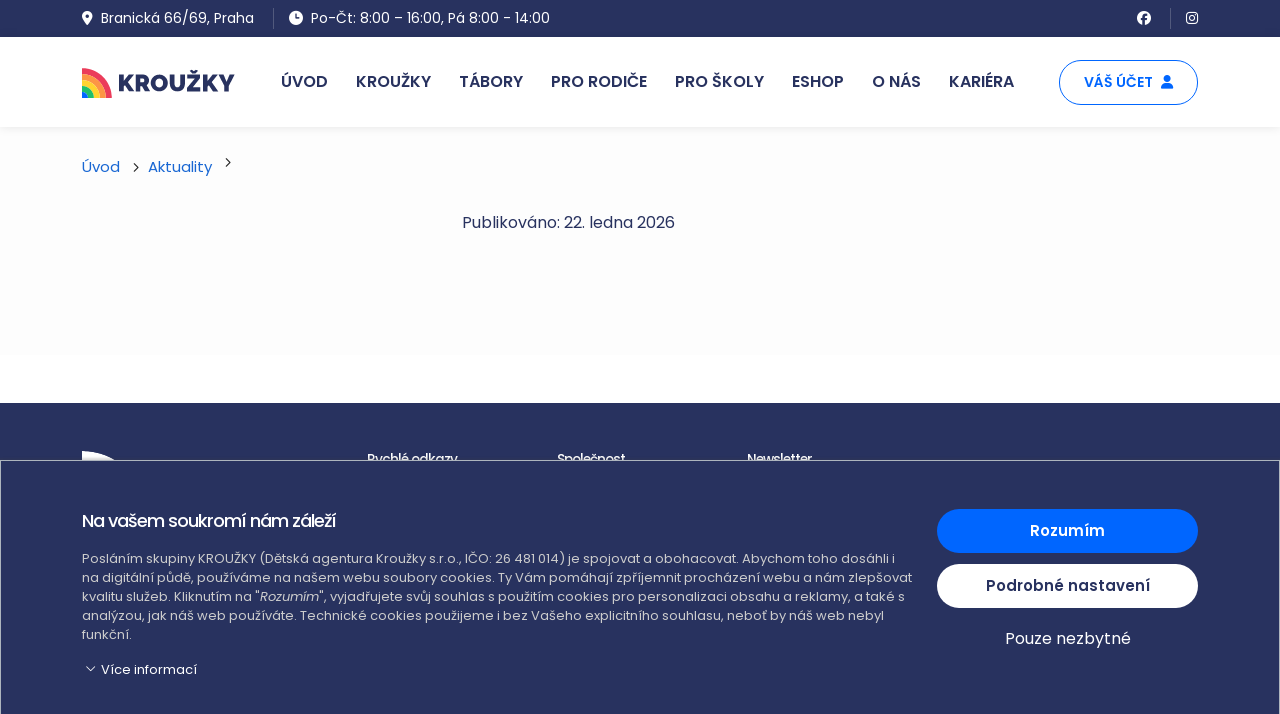

--- FILE ---
content_type: text/html; charset=utf-8
request_url: https://www.krouzky.cz/novinky/florbalovy-turnaj
body_size: 5707
content:
<!DOCTYPE HTML>
<html lang="cs" xmlns="http://www.w3.org/1999/xhtml">
<head>
<meta name="viewport" content="width=device-width, initial-scale=1">
<title>Zájmové kroužky pro děti | Kroužky</title>
<meta http-equiv="Content-Type" content="text/html; charset=utf-8">
<meta name="description" content="Zájmové kroužky pro děti v ZŠ a MŠ v Praze i celé ČR. Sportovní, taneční, vědecké, jazykové, hudební a další. Najděte ten pravý kroužek pro své dítě!">
<meta name="keywords" content="kroužky, kroužky pro děti, tábory, příměstské tábory, zájmové kroužky, mimoškolní aktivity">
<meta name="robots" content="index,follow">
<meta name="author" content="Kroužky">
<meta name="rating" content="general">
<meta name="revisit-after" content="2 Days">
<meta property="og:url" content="https:/www.krouzky.cz/novinky/florbalovy-turnaj">
<meta property="og:type" content="website">
<meta property="og:title" content="Zájmové kroužky pro děti | Kroužky">
<meta property="og:description" content="Zájmové kroužky pro děti v ZŠ a MŠ v Praze i celé ČR. Sportovní, taneční, vědecké, jazykové, hudební a další. Najděte ten pravý kroužek pro své dítě!">
<meta property="og:image" content="https://www.krouzky.cz/img/krouzky-logo-new.gif">
<meta property="og:site_name" content="Kroužky">
<meta name="twitter:card" content="summary_large_image">
<meta name="twitter:title" content="Zájmové kroužky pro děti | Kroužky">
<meta name="twitter:description" content="Zájmové kroužky pro děti v ZŠ a MŠ v Praze i celé ČR. Sportovní, taneční, vědecké, jazykové, hudební a další. Najděte ten pravý kroužek pro své dítě!">
<meta name="twitter:image" content="https://www.krouzky.cz/img/krouzky-logo-new.gif">
<meta name="twitter:domain" content="krouzky.cz">
<meta name="theme-color" content="#1967d3">
<script nonce="bRA6gdkHqF9clxbU1eSvXA==">
			  window.dataLayer = window.dataLayer || [];
			  function gtag(){dataLayer.push(arguments);}
			  gtag("consent", "default", {
				  ad_storage: "denied",
				  ad_user_data: "denied",
				  ad_personalization: "denied",
				  analytics_storage: "denied",
				  functionality_storage: "granted",
				  personalization_storage: "denied",
				  security_storage: "granted",
				  wait_for_update: 500
			  });
		</script>
<script nonce="bRA6gdkHqF9clxbU1eSvXA==">
dataLayer.push({"page":{"type":"other"}});
dataLayer.push({"user":{"login_state":"unlogged"}});
</script>
<script src="https://www.krouzky.cz/assets/js/gtm.js" nonce="bRA6gdkHqF9clxbU1eSvXA=="></script>
<link rel="shortcut icon" type="image/x-icon" href="https://www.krouzky.cz/assets/images/favicon.svg">
<link rel="preconnect" href="https://fonts.googleapis.com">
<link rel="preconnect" href="https://fonts.gstatic.com" crossorigin>
<link rel="stylesheet" href="https://fonts.googleapis.com/css2?family=Poppins:ital,wght@0,300;0,400;0,500;0,600;0,700;0,800;0,900;1,300;1,400;1,500;1,600;1,700;1,800;1,900&display=swap">
<link rel="stylesheet" href="https://fonts.googleapis.com/css2?family=Manrope:wght@400;600;700&display=swap">
<link rel="stylesheet" href="https://www.krouzky.cz/styl/styl-vnb.css?v=17.15" type="text/css">
<link rel="stylesheet" href="https://www.krouzky.cz/assets/css/main.css?v=3.4" type="text/css">
<link rel="stylesheet" href="https://www.krouzky.cz/assets/fonts/flaticon.css?v=2.0">
<link rel="stylesheet" href="https://www.krouzky.cz/assets/css/plugin.css?ver=8.8" type="text/css">
<link rel="stylesheet" href="https://www.krouzky.cz/assets/css/style.css?ver=28.75" type="text/css">
<link rel="stylesheet" href="https://www.krouzky.cz/assets/css/style-addon.css?ver=15.16" type="text/css">
<link rel="stylesheet" href="https://www.krouzky.cz/assets/fonts/line-icons.css?ver=2.0" type="text/css">
<script src="https://www.krouzky.cz/assets/js/jquery.min.js" nonce="bRA6gdkHqF9clxbU1eSvXA=="></script>
<script type="text/javascript" src="https://www.krouzky.cz/script/jquery-migrate-1.4.1.min.js" nonce="bRA6gdkHqF9clxbU1eSvXA=="></script>
<script type="text/javascript" src="https://www.krouzky.cz/script/jquery-migrate-3.4.1.min.js" nonce="bRA6gdkHqF9clxbU1eSvXA=="></script>
<link rel="stylesheet" media="screen,projection" type="text/css" href="https://www.krouzky.cz/styl/checklist/checklist.css?v=6.1"><script type="text/javascript" src="https://www.krouzky.cz/script/checklist.js?v=2.1" nonce="bRA6gdkHqF9clxbU1eSvXA=="></script><link rel="stylesheet" href="https://www.krouzky.cz/script/fancybox/jquery.fancybox.css?v=2.2" type="text/css" media="screen"><script type="text/javascript" src="https://www.krouzky.cz/script/fancybox/jquery.fancybox.pack.js" nonce="bRA6gdkHqF9clxbU1eSvXA=="></script><link rel="stylesheet" media="screen,projection" type="text/css" href="https://www.krouzky.cz/styl/my.css?v=7.1"><link rel="stylesheet" media="screen,projection" type="text/css" href="https://www.krouzky.cz/admin/styl/help.css?v=18.1"><script type="text/javascript" src="https://www.krouzky.cz/script/jquery.visible.min.js?v=2" nonce="bRA6gdkHqF9clxbU1eSvXA=="></script><script type="text/javascript" src="https://www.krouzky.cz/script/jquery-skripty.js?v=193" nonce="bRA6gdkHqF9clxbU1eSvXA=="></script></head>
<body>
<div class="page-transition"></div>
	<header class="main_header_area">
<div class="header-content py-2 bg-krouzky-06">
			<div class="container d-flex align-items-center justify-content-between">
				<div class="links">
					<ul>
						<li><a href="https://www.google.com/maps/place/Branick%C3%A1+69%2F66,+147+00+Praha+4/@50.0350596,14.409783,17z/data=!3m1!4b1!4m6!3m5!1s0x470b941b7baa6895:0x482374403036199e!8m2!3d50.0350563!4d14.4146539!16s%2Fg%2F11h87y76xt?entry=ttu" class="white" target="_blank" rel="nofollow"><i class="fa-sharp fa-solid fa-location-dot me-2"></i>Branická 66/69, Praha</a></li>
						<li class="white"><i class="fa-sharp fa-solid fa-clock-three me-2"></i>Po-Čt: 8:00 – 16:00, Pá 8:00 - 14:00</li></ul>
				</div>
				<div class="links float-right">
					<ul>
						<li><a href="https://www.facebook.com/krouzkyprodeticz" target="_blank" rel="nofollow" class="white"><i class="fa-brands fa-facebook"></i></a></li>
						<li><a href="https://www.instagram.com/krouzkycz/" class="white"><i class="fa-brands fa-instagram"></i></a></li>
</ul>
				</div>
			</div>
		</div>
		<div class="top-head">
			<div class="mn-head mobile-fixed">
				<div class="container">
					<nav class="navbar navbar-expand-lg navbar-flex d-flex align-items-center justify-content-between w-100 pt-0 pb-0 pt-lg-3 pb-lg-3">
						<div class="navbar-header">
							<a class="navbar-brand d-block" href="https://www.krouzky.cz/"><img src="https://www.krouzky.cz/assets/images/logo/krouzky.svg" width="153" height="30" alt="Kroužky"></a>
</div>				
						<button class="navbar-toggler collapsed" type="button" data-bs-toggle="collapse" data-bs-target="#navbarSupportedContent" aria-controls="navbarSupportedContent" aria-expanded="false" aria-label="Toggle navigation">
							<span></span>
							<span></span>
							<span></span>
							<span></span>
						</button>
						<div class="collapse navbar-collapse" id="navbarSupportedContent">
							<ul class="navbar-nav mx-auto align-items-lg-center" itemscope itemtype="https://schema.org/BreadcrumbList">
								<li class="nav-item border-bottom px-0 px-lg-1 px-xxl-2" itemprop="itemListElement" itemscope itemtype="https://schema.org/ListItem"><a class="nav-link" aria-current="page" href="https://www.krouzky.cz/" itemscope itemtype="https://schema.org/WebPage" itemprop="item" itemid="https://www.krouzky.cz/"><span itemprop="name">Úvod</span></a><meta itemprop="position" content="1"></li>
								<li class="nav-item border-bottom px-0 px-lg-1 px-xxl-2" itemprop="itemListElement" itemscope itemtype="https://schema.org/ListItem"><a class="nav-link" href="https://www.krouzky.cz/krouzky" itemscope itemtype="https://schema.org/WebPage" itemprop="item" itemid="https://www.krouzky.cz/krouzky"><span itemprop="name">Kroužky</span></a><meta itemprop="position" content="2"></li>
								<li class="nav-item border-bottom px-0 px-lg-1 px-xxl-2" itemprop="itemListElement" itemscope itemtype="https://schema.org/ListItem"><a class="nav-link" href="https://www.krouzky.cz/tabory" itemscope itemtype="https://schema.org/WebPage" itemprop="item" itemid="https://www.krouzky.cz/tabory"><span itemprop="name">Tábory</span></a><meta itemprop="position" content="3"></li>
								<li class="nav-item border-bottom px-0 px-lg-1 px-xxl-2" itemprop="itemListElement" itemscope itemtype="https://schema.org/ListItem"><a class="nav-link" href="https://www.krouzky.cz/pro-rodice" itemscope itemtype="https://schema.org/WebPage" itemprop="item" itemid="https://www.krouzky.cz/pro-rodice"><span itemprop="name">Pro rodiče</span></a><meta itemprop="position" content="4"></li>
								<li class="nav-item border-bottom px-0 px-lg-1 px-xxl-2" itemprop="itemListElement" itemscope itemtype="https://schema.org/ListItem"><a class="nav-link" href="https://www.krouzky.cz/pro-skoly" itemscope itemtype="https://schema.org/WebPage" itemprop="item" itemid="https://www.krouzky.cz/pro-skoly"><span itemprop="name">Pro školy</span></a><meta itemprop="position" content="5"></li>
<li class="nav-item border-bottom px-0 px-lg-1 px-xxl-2" itemprop="itemListElement" itemscope itemtype="https://schema.org/ListItem"><a class="nav-link" href="https://www.krouzky.cz/eshop" itemscope itemtype="https://schema.org/WebPage" itemprop="item" itemid="https://www.krouzky.cz/eshop"><span itemprop="name">Eshop</span></a><meta itemprop="position" content="6"></li>
								<li class="nav-item border-bottom px-0 px-lg-1 px-xxl-2" itemprop="itemListElement" itemscope itemtype="https://schema.org/ListItem"><a class="nav-link" href="https://www.krouzky.cz/o-nas" itemscope itemtype="https://schema.org/WebPage" itemprop="item" itemid="https://www.krouzky.cz/o-nas"><span itemprop="name">O nás</span></a><meta itemprop="position" content="7"></li>
								<li class="nav-item border-bottom px-0 px-lg-1 px-xxl-2" itemprop="itemListElement" itemscope itemtype="https://schema.org/ListItem"><a class="nav-link" href="https://www.krouzky.cz/kariera" itemscope itemtype="https://schema.org/WebPage" itemprop="item" itemid="https://www.krouzky.cz/kariera"><span itemprop="name">Kariéra</span></a><meta itemprop="position" content="8"></li>
<li class="nav-item nav-item-mobile border-bottom px-0 px-lg-2 px-xl-2"><a href="#" class="nav-link modal-show" data-id="loginModal">Váš účet<i class="fa-solid fa-user ms-2"></i></a></li>
</ul>
						</div>
						<div class="register-login d-flex align-items-center"><a href="#" class="btn1 krouzky-btn-blue-outline modal-show" data-id="loginModal">Váš účet<i class="fa-solid fa-user ms-2"></i></a></div>
					</nav>
				</div>
			</div>
		</div>
	</header>
<section class="breadcrumb-subpage bg-lgrey py-4">
		<div class="container">
			<div class="row">
				<div class="col text-center text-xl-start">
					<ul class="breadcrumb">
						<li class="breadcrumb-item"><a href="https://www.krouzky.cz/">Úvod</a></li>
						<li class="breadcrumb-item"><a href="https://www.krouzky.cz/aktuality">Aktuality</a></li>
						<li class="breadcrumb-item"></li>
					</ul>
				</div>
			</div>
		</div>
	</section>
<section class="bg-lgrey pb-5 pt-0 mb-5">
		<div class="container"><div class="row mb-5"><div class="col-xl-4 text-center mb-4"></div><div class="col-xl-8"><h2 class="mb-2 text-center text-xl-start fw-normal"></h2>
					<p class="mb-4 text-center text-xl-start">Publikováno: 22. ledna 2026</p></div></div>
		</div>
	</section>

<footer class="mt-0 pt-5 pb-4">
		<div class="footer-upper pb-4">
			<div class="container container-footer">
				<div class="row">
					<div class="col-12 col-lg-3 mb-1 mb-lg-4 pe-4">
						<div class="footer-links">
							<img src="https://www.krouzky.cz/assets/images/logo/krouzky-white.svg" alt="Kroužky" class="logo-krouzky">
							<ul class="mt-3">
								<li><strong>Adresa:</strong> Branická 66/69, Praha 4 &nbsp;147 00</li>
								<li class="f-none"><strong>Tel:</strong> <a href="tel:+420770696096">770 696 096</a></li>
								<li class="f-none"><strong>Email:</strong> <a href="#" data-email="info[at]krouzky[dot]cz">[email protected]</a></li>
								<li class="f-none"><strong>Web:</strong> <a href="https://www.krouzky.cz/" rel="nofollow">www.krouzky.cz</a></li>
							</ul>
						</div>
					</div>
					<div class="col-12 col-lg-2 mb-1 mb-lg-4">
						<div class="footer-links">
							<a class="footer-toggle collapsed d-block pt-1 pt-lg-0" aria-current="false" data-bs-toggle="collapse" href="#collapseQuick" role="button" aria-expanded="true" aria-controls="collapseQuick"><h3 class="d-flex"><span class="w-100">Rychlé odkazy</span><span class="flex-shrink-1 d-lg-none"><i class="bi bi-caret-down"></i></span></h3></a>
							<ul class="collapse d-lg-block" id="collapseQuick">
								<li><a href="https://www.krouzky.cz/krouzky">Kroužky</a></li>
								<li><a href="https://www.krouzky.cz/tabory">Tábory</a></li>
								<li><a href="https://www.krouzky.cz/pro-skoly">Pro školy</a></li>
								<li><a href="https://www.krouzky.cz/faq">FAQ</a></li>
								<li><a href="https://www.krouzky.cz/o-nas">O nás</a></li>
								<li><a href="https://www.krouzky.cz/kariera">Kariéra</a></li>
							</ul>
						</div>
					</div>
					<div class="col-12 col-lg-2 mb-1 mb-lg-4">
						<div class="footer-links">
							<a class="footer-toggle collapsed d-block pt-1 pt-lg-0" aria-current="false" data-bs-toggle="collapse" href="#collapseCat" role="button" aria-expanded="true" aria-controls="collapseCat"><h3 class="d-flex"><span class="w-100">Společnost</span><span class="flex-shrink-1 d-lg-none"><i class="bi bi-caret-down"></i></span></h3></a>
							<ul class="collapse d-lg-block" id="collapseCat">
								<li><a href="https://www.krouzky.cz/obchodni-podminky">Obchodní podmínky</a></li>
								<li><a href="https://www.krouzky.cz/zasady-zpracovani-osobnich-udaju">GDPR</a></li>
								<li><a href="https://www.krouzky.cz/whistleblowing">Whistleblowing</a></li>
								<li><a href="https://www.krouzky.cz/oficialni-dokumenty">Organizace</a></li>
								<li><a href="#" class="modal-show cookie-tracking" data-id="cookieconsent" data-id-cookie="2">Cookies</a></li>
								<li><a href="#" id="cookiesRemove">Vymazat Cookies</a></li>
							</ul>
						</div>
					</div>
					<div class="col-12 col-lg-5 mb-1 mb-lg-4">
						<div class="footer-links">
							<h3 class="d-flex"><span class="w-100">Newsletter</span><span class="flex-shrink-1 d-lg-none"></span></h3>
							<div class="newsletter-form">
								<p class="mb-3">Získávejte e-maily o kroužcích a táborech, ať Vám nic neuteče. Z odběru se můžete kdykoli <a href="https://www.krouzky.cz/odhlaseni-emailu" class="footer-a link-underline-light link-underline-opacity-50 text-decoration-underline">odhlásit</a>. Přihlášením k odběru souhlasíte se <a href="zasady-zpracovani-osobnich-udaju" class="footer-a link-underline-light link-underline-opacity-50 text-decoration-underline" target="_blank" rel="nofollow">zpracováním osobních údajů</a>.</p>
								<form action="" method="post" accept-charset="utf-8" class="needs-validation" novalidate>
									<div class="form-group d-none">
										<label class="form-label">Web*</label>
										<input type="text" class="form-control" id="web" name="web" value="">
										<div class="invalid-feedback">Vyplňte.</div>
									</div>
									
								<div class="form-group">
									<div class="input-group">
									  <input type="text" name="email_prihlasit" id="email_prihlasit" class="form-control" required placeholder="Váš e-mail" aria-label="Váš e-mail" aria-describedby="button-send">
									  <button class="krouzky-btn btn1" type="submit" id="button-send">Přihlásit</button>
									  <input type="hidden" name="action" value="prihlasit-nl-email">
									  <input type="hidden" name="souhlas_mkt_nl" value="1">
									</div>
								</div>
									

								</form>
							</div>
							<div class="footer-partners-logo mt-4">
								<a href="https://www.krouzky.cz/projekty-eu"><img src="https://www.krouzky.cz/assets/images/partners/eu-msmt-w.svg" alt="Spolufinancováno Evropskou unií"></a>
							</div>
						</div>
					</div>
				</div>
			</div>
		</div>
		<div class="footer-copyright">
			<div class="container container-footer p-sm-0">
				<div class="copyright-inner rounded-2 py-3 py-lg-2 px-4 d-md-flex align-items-center justify-content-between">
					<div class="copyright-text">
						<p class="m-0 white">2026 © <a href="https://www.krouzky.cz" class="footer-a" title="tvorba webových stránek" target="_blank">Kroužky</a>.<br class="br-490"> &nbsp; Provozovatel: Omniveda Group s.r.o., IČ 24287580, České mládeže 1096, Liberec VI-Rochlice, 46006 Liberec</p>
					</div>
					<div class="social-links text-center text-md-end">
						<ul>
							<li><a href="https://www.facebook.com/krouzkyprodeticz" target="_blank" rel="nofollow" class="white border-0"><i class="fab fa-facebook" aria-hidden="true"></i></a></li>
							<li><a href="https://www.instagram.com/krouzkycz/" target="_blank" rel="nofollow" class="white border-0"><i class="fab fa-instagram" aria-hidden="true"></i></a></li>
</ul>
					</div>
				</div>
			</div>
		</div>
	</footer>

<!-- cookies banner -->
<div id="cb-cookie-banner" class="alert alert-dark text-center mb-0 pt-4 pt-md-5 pb-4" role="alert">
	<div class="container">
		<div class="row">
			<div class="col-12 col-md-9">
				<h4 class="text-start">Na vašem soukromí nám záleží</h4>
				<p class="text-start ms-0">Posláním skupiny KROUŽKY (Dětská agentura Kroužky s.r.o., IČO: 26 481 014) je spojovat a obohacovat. Abychom toho dosáhli i na digitální půdě, používáme na našem webu soubory cookies. Ty Vám pomáhají zpříjemnit procházení webu a nám zlepšovat kvalitu služeb. Kliknutím na &quot;<i>Rozumím</i>&quot;, vyjadřujete svůj souhlas s použitím cookies pro personalizaci obsahu a reklamy, a také s analýzou, jak náš web používáte. Technické cookies použijeme i bez Vašeho explicitního souhlasu, neboť by náš web nebyl funkční.</p>
				<p class="text-start ms-0 my-3"><a class="nav-link collapsed cookie-tracking" data-id-cookie="8" data-bs-toggle="collapse" href="#collapseCookies" role="button" aria-expanded="false" aria-controls="collapseCookies"><i class="fa-light fa-fw fa-angle-down"></i> <span class="hover-underline">Více informací</span></a></p>
				<div class="collapse" id="collapseCookies">
					<div class="cookies-details pe-3 overflow-auto">
						<p class="text-start ms-0 mb-2 cookies-text-bold">Na našem webu najdete tyto cookies:</p>
						<ol class="ol-counter">
							<li><span>Technické cookies</span><br>Zajišťují, že vše běží, jak má. Jedná se o nezbytné cookies, bez kterých by nebylo možné stránky nebo požadované služby reálně provozovat.</li>
							<li><span>Analytické a funkční cookies</span><br>Tyto soubory si pamatují Vaše nastavení pro pohodlnější používání webu. Současně se používají k měření a analýze návštěvnosti našich webových stránek (množství návštěvníků, zobrazené stránky, průměrná doba prohlížení atd.).</li>
							<li><span>Marketingové cookies</span><br>Tyto soubory se používají pro účely reklam zobrazovaných na webových stránkách třetích stran, včetně sociálních sítí a kontextové reklamy.</li>
						</ol>
						<p class="sm-txt text-start ms-0 mb-2">Máte právo svůj souhlas kdykoliv odvolat a Vaše další práva včetně přístupu ke cookies, jejich vymazání, úpravy či opravy najdete v <a href="#" class="hover-underline">Podmínkách ochrany osobních údajů</a>, kde se dozvíte více o tom, jak s cookies pracujeme.</p>
					</div>
				</div>
			</div>
			<div class="col-12 col-md-3">
				<div class="cookies-buttons pt-3 pt-md-0">
					<a href="" class="krouzky-btn btn1 w-100 cookie-tracking" data-id-cookie="9" id="allConsentGranted">Rozumím</a>
					<a href="" class="krouzky-btn-white btn1 w-100 mt-1 modal-show cookie-tracking" data-id-cookie="10" data-id="cookieconsent">Podrobné nastavení</a>
					<a href="" class="hover-underline p-1 mt-2 cookie-tracking" data-id-cookie="11" id="allConsentDenied">Pouze nezbytné</a>
				</div>
			</div>
		</div>
	</div>
</div><div class="progress-wrap d-none d-md-block"><svg class="progress-circle svg-content" width="100%" height="100%" viewBox="-1 -1 102 102"><path d="M50,1 a49,49 0 0,1 0,98 a49,49 0 0,1 0,-98" /></svg></div>
<script src="https://www.krouzky.cz/assets/js/bootstrap.bundle.min.js" nonce="bRA6gdkHqF9clxbU1eSvXA=="></script>
<script src="https://www.krouzky.cz/assets/js/plugin.js?ver=5.9" nonce="bRA6gdkHqF9clxbU1eSvXA=="></script>
<script src="https://www.krouzky.cz/assets/js/main.js?ver=9.64" nonce="bRA6gdkHqF9clxbU1eSvXA=="></script>
<a href="" id="fancy-mail-window" data-email="" class="fancybox.ajax"></a>
</body>
</html>

--- FILE ---
content_type: text/css
request_url: https://www.krouzky.cz/styl/styl-vnb.css?v=17.15
body_size: 16366
content:
@font-face {
    font-family: 'icomoon';
    src:    url('fonts/icomoon.eot?yd4bp1');
    src:    url('fonts/icomoon.eot?yd4bp1#iefix') format('embedded-opentype'),
        url('fonts/icomoon.ttf?yd4bp1') format('truetype'),
        url('fonts/icomoon.woff?yd4bp1') format('woff'),
        url('fonts/icomoon.svg?yd4bp1#icomoon') format('svg');
    font-weight: normal;
    font-style: normal;
}
@font-face {
  font-family: 'icomoon2';
  src:  url('fonts/icomoon2/icomoon.eot?xkm7rh');
  src:  url('fonts/icomoon2/icomoon.eot?xkm7rh#iefix') format('embedded-opentype'),
    url('fonts/icomoon2/icomoon.ttf?xkm7rh') format('truetype'),
    url('fonts/icomoon2/icomoon.woff?xkm7rh') format('woff'),
    url('fonts/icomoon2/icomoon.svg?xkm7rh#icomoon') format('svg');
  font-weight: normal;
  font-style: normal;
  font-display: block;
}

body.scroll-x { overflow-x:auto; }

a.lightbutton, a.quickbutton, button.lightbutton { 
	white-space: nowrap; 
	position: relative;
	width:auto;
	text-decoration: none;
	font-size: 15px;
	font-weight: 600;
	text-align: center;
	padding: 11px 24px;
	border: none;
	overflow: hidden;
	border-radius: 250px;
	background: var(--color-krouzky-02);	/*zelena*/
	transition: all ease-in-out 0.5s;
	color: #fff;
	z-index: 1;
	display: inline-block;
}
a.lightbutton:focus, a.quickbutton:focus, button.lightbutton:focus { 
	color: #fff;
}
a.lightbutton.outline, a.quickbutton.outline, button.lightbutton.outline { white-space: nowrap; 
	border: 1px solid var(--color-krouzky-02);
	background: none;
	color: var(--color-krouzky-02);
}
a.lightbutton.skryt, a.quickbutton.skryt { display:none; }
a.lightbutton.inline, a.quickbutton.inline, button.lightbutton.inline { display:inline-block; }

a.lightbutton:hover, a.quickbutton:hover, button.lightbutton:hover {
	transition: all ease-in-out 0.2s;
	color: #fff !important;
	background: var(--color-krouzky-02-light2);
}
a.lightbutton.outline:hover, a.quickbutton.outline:hover, button.lightbutton.outline:hover {
	background: var(--color-krouzky-02);
}
/*Pozn. - toto je krasne, ale protoze jquery .show() ty a buttonky dava jako display:inline, nefunguje pak to prekryti, resp. nedodrzuje border-radius*/
/*
a.lightbutton:before, a.quickbutton:before {
	background: var(--color-krouzky-01-light);
	content: "";
	position: absolute;
	top: 50%;
	left: 50%;
	transform: translate(-50%, -50%);
	z-index: -1;
	transition: all 0.6s ease;
	width: 0%;
	height: 100%;
}
a.lightbutton:hover:before, a.quickbutton:hover:before {
	width: 100%;
}
*/

a.quickbutton.padd1 { padding:0.5rem 0.5rem; }
a.quickbutton.padd2 { padding:0.8rem 1rem; }
a.quickbutton.padd3 { padding:0.5rem 0.7rem; }
a.quickbutton.padd4 { padding:0.6rem 0.9rem; }
a.quickbutton.fsize1 { font-size:1.05rem; }

a.quickbutton.grey { border:1px solid #afafaf; color:#878787; }
a.quickbutton.grey:hover { background-color:#afafaf; color:#fff; }


a.lightbutton.blue, a.quickbutton.blue, table.tb-blue a.lightbutton, table.tb-blue a.quickbutton { 
	background: var(--color-krouzky-01);
}
a.lightbutton.blue:hover, a.quickbutton.blue:hover, table.tb-blue a.lightbutton:hover, table.tb-blue a.quickbutton:hover {
	background: var(--color-krouzky-01-light);
}

a.lightbutton.orange, a.quickbutton.orange, table.tb-orange a.lightbutton, table.tb-orange a.quickbutton, button.lightbutton.orange { 
	background: var(--color-krouzky-orange-dark);
}
a.lightbutton.orange:hover, a.quickbutton.orange:hover, table.tb-orange a.lightbutton:hover, table.tb-orange a.quickbutton:hover, button.lightbutton.orange:hover {
	background: var(--color-krouzky-orange-light);
}


a.lightbutton.blue.outline, a.quickbutton.blue.outline, table.tb-blue a.lightbutton.outline, table.tb-blue a.quickbutton.outline { 
	border: 1px solid var(--color-krouzky-01);
	background: none;
	color: var(--color-krouzky-01);
}
a.lightbutton.blue.outline:hover, a.quickbutton.blue.outline:hover, table.tb-blue a.lightbutton.outline:hover, table.tb-blue a.quickbutton.outline:hover {
	background: var(--color-krouzky-01);
}

a.lightbutton.orange.outline, a.quickbutton.orange.outline, table.tb-orange a.lightbutton.outline, table.tb-orange a.quickbutton.outline, button.lightbutton.orange.outline { 
	border: 1px solid var(--color-krouzky-orange-dark);
	background: none;
	color: var(--color-krouzky-orange-dark);
}
a.lightbutton.orange.outline:hover, a.quickbutton.orange.outline:hover, table.tb-orange a.lightbutton.outline:hover, table.tb-orange a.quickbutton.outline:hover, button.lightbutton.orange.outline:hover {
	background: var(--color-krouzky-orange-dark);
}


/*
a.quickbutton.blue { border:0px; background-color:var(--color-blue); color:#fff; }
a.quickbutton.blue:hover { background-color:var(--color-blue); color:#fff; }

a.quickbutton.violet { border:0px; background-color:#854f79; color:#fff; }
a.quickbutton.violet:hover { background-color:#9a5e8d; color:#fff; }

a.lightbutton.grey { border:1px solid #afafaf; color:#878787; }
a.lightbutton.grey:hover { background-color:#afafaf; color:#fff; }

a.lightbutton.grey-blue { border:1px solid #afafaf; }
a.lightbutton.grey-blue:hover { background-color:#afafaf; }

a.lightbutton.red { border:1px solid #c75e4c; color:#d6442c; }
a.lightbutton.red:hover { background-color:#c75e4c; color:#fff; }
*/

.a-white {color:#fff;}
.a-white:hover { color:#fff; }



a.underline { text-decoration:underline; }
a.underline:hover { text-decoration:none; }


.vertical-top { vertical-align:top; }
.v-padding { padding-top:10px; }



.link-underline-decent { 
	text-decoration: underline;
	text-decoration-color: #c9d9ee;
	-moz-transition: all 0.1s ease;
	-webkit-transition: all 0.1s ease;
	transition: all 0.1s ease;
}
.link-underline-decent:hover { 
	text-decoration: none;
}

.readonly { background-color:rgba(255,255,255,0.5) !important; }



[class^="icon2-"], [class*=" icon2-"] {
  /* use !important to prevent issues with browser extensions that change fonts */
  font-family: 'icomoon2' !important;
  speak: never;
  font-style: normal;
  font-weight: normal;
  font-variant: normal;
  text-transform: none;
  line-height: 1;

  /* Better Font Rendering =========== */
  -webkit-font-smoothing: antialiased;
  -moz-osx-font-smoothing: grayscale;
}

.icon2-credit-card:before {
  content: "\e90c";
}
.icon2-creditcard:before {
  content: "\e90b";
}
.icon2-at-sign:before {
  content: "\e904";
}
.icon2-coffee:before {
  content: "\e905";
}
.icon2-gift:before {
  content: "\e906";
}
.icon2-info:before {
  content: "\e907";
}
.icon2-tag:before {
  content: "\e908";
}
.icon2-user-plus:before {
  content: "\e909";
}
.icon2-users:before {
  content: "\e90a";
}
.icon2-keyboard_arrow_down:before {
  content: "\e900";
}
.icon2-keyboard_arrow_left:before {
  content: "\e901";
}
.icon2-keyboard_arrow_right:before {
  content: "\e902";
}
.icon2-keyboard_arrow_up:before {
  content: "\e903";
}
.icon2-instagram:before {
  content: "\ea92";
}

.social .icon2-instagram {
  position:relative; top:4px;
}
.social .icon2-instagram:before {
  position:relative; bottom:4px;
}


.no-in-laccount { display:none !important; }
@media (max-width: 520px) {
	.no-in-small-laccount { display:none !important; }
}

.small1 { font-size:0.9rem; }

.conditions { font-size:0.9rem; }
.conditions label { font-size:0.9rem !important; }

.clear { clear:both; }
.schovat { display:none !important; }
.skryt { display:none; }
.icomoon { 
	font-family: 'icomoon'; 
	-webkit-font-smoothing: antialiased;
	-moz-osx-font-smoothing: grayscale;
}

.cursor-not-allowed { cursor:not-allowed; }
.cursor-progress { cursor:progress !important; }

.contact-ico { float:left; margin:0 10px 10px 0; position:relative; top:10px; font-size:2rem; color:#7e4872; }

.relative { position:relative; } 
.blurred { filter:blur(5px); }

.orange { color:#ff7f30; }
.green { color:#0c9362; }
.red { color:#e33101; }
.grey { color:#6b6b6b; }

.f-b1 { font-size:1.2rem; }
.f-b2 { font-size:0.9rem; }
.f-b3 { font-size:1.1rem; }
.f-b4 { font-size:0.95rem; }

.strike { text-decoration: line-through; }

.smiley-sad { position:relative; } 
.smiley-sad:after { 
	position:absolute; 
	left:0;
    right:0;
    margin-left:auto;
    margin-right:auto;
	top:50px;
	content: "\2639"; font-weight:bold;
	color: #ee5d4e;
	font-size:6rem;
}

.tick:after { 
	content: "\2713"; 
	font-weight:bold;
	color: #45b58c;
	font-size:1.4rem;
}
.tick.grey:after { 
	content: "\2713"; 
	font-weight:bold;
	color: #999;
	font-size:1.4rem;
}


.grid {
	margin: 0 auto;
	max-width: 1170px;
	position: relative;
	padding: 0rem 1rem 2rem 1rem;
}



form#gpwebpay_form button.platba-kartou { padding:0.8rem 1.9rem; margin:1rem 0 2rem 0; }
form#gpwebpay_form #gpay_button button { margin-bottom:1.5rem; }



section.left p {
	text-align:left;
}
section.left ul {
	text-align:left;
}
section.left ol {
	text-align:left;
}
section.hleft h2, section.hleft h3 {
	text-align:left;
}

.center {
	text-align:center !important;
}

#logo img.vnb { width:70px;	height: auto; padding-bottom:0.5rem; }
#logo img.hm { width:170px;	height: auto; padding-bottom:0.8rem; }
#logo img.knb { width:152px;	height: auto; padding-bottom:0.8rem; }


#uni_logo { width:90%; max-width:320px; padding-top:10px; padding-bottom:10px; }
.uni_logos img.universiada { width:250px; height: auto; margin-top:20px; padding-bottom:0.5rem; }

#uni_bottom_logos .next_logo { margin-left:50px; }

.next_logo { margin:20px 0 0 0; }

.hamburger { padding:1.1rem 0 0.8rem 0; font-size:2rem; color:#3d3d3d; cursor:pointer; }
.tb-row { display:none; }
.tb-cell { display:none; }

#loginfo { display:none; }


.popup-menu { display:none; }
.popup-menu#jazyky a { display:block; margin-bottom:1rem; font-size:0.9rem; }
.popup-menu#jazyky a:hover { color:#3993ce; }
.popup-menu#jazyky a img { width:25px; height:19px; position:relative; top:4px; left:-2px; }


/*Nabidka v zahlavi*/
.nabidka {
	cursor:pointer;
	-moz-transition: background 0.2s ease, color 0.2s ease;
	-webkit-transition: background 0.2s ease, color 0.2s ease;
	transition: background 0.2s ease, color 0.2s ease;
}
.nabidka:nth-child(1) {
	background:rgba(52,152,219,0.90);
}
.nabidka:nth-child(2) {
    background:rgba(0,153,99,0.90);
}
.nabidka:last-child {
	background:rgba(111,57,99,0.90);
    margin-right:0;
}

.nabidka:nth-child(1):hover {
	background:rgba(58,159,226,0.90);
}
.nabidka:nth-child(2):hover {
    background:rgba(3,160,104,0.90);
}
.nabidka:last-child:hover {
	background:rgba(119,63,107,0.90);
}


section.intro .nabidka h2 {
	font-weight:600;
	font-size:1.4rem;
	padding-top:0.7rem;
	text-shadow:initial;
	line-height:1.4rem;
}
	
section.intro .nabidka h3 {
	color:#fff;
	font-weight:400;
	font-size:1rem;
	padding:0.7rem 0 0.5rem 0;
}

.nabidka img { display:inline-block; width:auto; height:20px; padding:0 0 0.7rem 0; }



/*Normalni obsah*/
section.content { padding-top:0.5rem; /*background-color:#fdfdfd;*/ }
section.content strong.h1 { display:block; text-align: center; color:#212121; }
section.content h1, section.content strong.h1, section.content h2.likeh1 { position:relative; text-align:center; font-size:1.6rem; line-height:2rem; font-weight:normal; padding:0 0 0.7rem 0; margin-bottom:1rem; }
section.content h1:after, section.content strong.h1:after, section.content h2.likeh1:after { content:""; width:100px; border-bottom:2px solid #3c96d3; position:absolute; bottom:0; left:50%; margin-left: -50px; }
section.content h1:after, section.content strong.h1.no-line:after, section.content h2.likeh1:after { width:0; border:0; }
section.content h1.h-tabory:after, section.content strong.h1.h-tabory:after, section.content h2.likeh1:after { border-bottom:2px solid #0c9d69; }
section.content h1.h-akce:after, section.content strong.h1.h-akce:after { border-bottom:2px solid #843e71; }
section.content h1.h-pink:after, section.content strong.h1.h-pink:after { border-bottom:2px solid #e73c74; }
section.content h1.h-orange:after, section.content strong.h1.h-orange:after { border-bottom:2px solid #e67522; }

section.content h1.no-bottom { margin-bottom:0; }

section.content h1 .h1-subtitle { display:block; font-size:2rem; padding-top:0.5rem; }

section.content h1.odsz1, section.content h2.likeh1.odsz1 { margin-top:3rem; }

section.content h1 .dofinancovano { position:absolute; bottom:-100px; right:-50px; width:386px; height:119px; background-image:url("../img/dofinancovane3_pl.png"); }

section.content h2 { font-size:1.9rem; line-height:2rem; font-weight:normal; padding:2rem 0; margin:0; text-align:center; }
section.content.text-start h2 { text-align:left; }
section.content h2.subh { font-size:1.7rem; padding:0 0 2.5rem 0; margin-top:-1.2rem; }
section.content h2.subh.padd-s { padding:0 0 1.5rem 0; }
section.content h3, section.content h2.nadpis3 { font-size:1.5rem; text-align:center; line-height:1.8rem; font-weight:normal; padding:1rem 0; }
section.content.text-start h3, section.content.text-start h2.nadpis3 { text-align:left; }
section.content h4 { font-size:1.2rem; line-height:1.2rem; font-weight:normal; text-align:center; padding:1rem 0; }
section.content h2.left, section.content h3.left, section.content h4.left { text-align:left; }

section.content h2.subh1 { font-size:1.9rem; padding:1rem 0 2rem 0; }


section.content h2.odsz1 { padding:3rem 0 0 0; }
section.content h3.odsz1 { padding:1rem 0 2rem 0; }

section.content.text h3, section.content.text h2.nadpis3 { padding-top:1.4rem; color:#e86829; }


section.content.text-start h1, section.content.text-start h2, section.content.text-start h3 { text-align:left; }
section.content h1 span { color:var(--color-blue); }


section.content.text a.btn-vice, section.content.text a.btn-prihlasit { display:inline-block; margin:1.2rem 0.5rem 0 0.5rem; padding:0.7rem 1.8rem 0.6rem 1.8rem; color:#fff; border-radius:4px; 
-moz-transition: all 0.2s ease;
-webkit-transition: all 0.2s ease;
transition: all 0.2s ease; }
section.content.text a.btn-prihlasit { background-color:#2aa8dd; border-bottom:2px solid #2093c2; font-size:1.1rem; }
section.content.text a.btn-prihlasit:hover { background-color:#3db9ee; border-bottom:2px solid #37acdc; }
section.content.text a.btn-prihlasit span { margin-left:0.6rem; }

section.content.text a.btn-vice { background-color:#dfa165; border-bottom:2px solid #ce9156; font-size:1.1rem; }
section.content.text a.btn-vice:hover { background-color:#ebaf75; border-bottom:2px solid #e1a56c; }

section.content.text a.btn-prihlasit.lupa { padding-right:3.5rem; position:relative; }
section.content.text a.btn-prihlasit.lupa span { position:absolute; font-size:1.6rem; right:1.6rem; color:#f6fcfe; }

section.content .form-switch.left0 { padding-left:0; }


/* Foto v textu */
section.content.text img { padding:0.5rem 0.5rem 1rem 0.5rem; margin:1rem 0 1rem 14%; box-sizing:initial; width:70%; height:auto;
	-webkit-box-shadow: 1px 2px 2px 0px rgba(0,0,0,0.15);
	-moz-box-shadow: 1px 2px 2px 0px rgba(0,0,0,0.15);
	box-shadow: 1px 1px 2px 0px rgba(0,0,0,0.15);
	-moz-transition: all 0.2s ease;
	-webkit-transition: all 0.2s ease;
	transition: all 0.2s ease;
}
section.content.text img:hover {
	-webkit-box-shadow: 1px 2px 2px 0px rgba(0,0,0,0.3);
	-moz-box-shadow: 1px 2px 2px 0px rgba(0,0,0,0.3);
	box-shadow: 1px 1px 2px 0px rgba(0,0,0,0.3);
}
section.content.text img.noshadow{ border:0; outline:0; padding:0;
-webkit-box-shadow: none !important;
-moz-box-shadow: none !important;
box-shadow: none !important;
}
section.content.text img.notransform{ width:auto; }

@media (max-width: 648px) {
	.autotransform {
		width:80% !important;
	}
}


/*Transformace obrazku vlozeneho primo do textu*/
.img-text-transform img {
	margin:20px 0;
	width:100%; height:auto;
	border-radius:10px;
}

@media (min-width: 580px) {
	.img-text-transform img {
		margin:20px;
		width:300px;
	}
}


/*Formular*/
form.old .row { display:block; padding:0.6rem 20px; margin-left:0; margin-right:0; text-align:left; }
form.old .row.skryt { display:none; }
form.old .row.odsz-top { margin-top:2rem; } 
form.old .row.border { border:1px solid #e7e7e7; border-width:1px 0 1px 0; }
form.old .row.border-bottom { border-bottom:1px solid #e7e7e7; }
form.old .row.submit { text-align:center; }
form.old label { display:block; padding-bottom:0; margin-bottom:4px; margin-left:0; padding-left:0; text-align:left; }
form.old label.inline-auto { display:inline-block; width:auto; }
form.old table td label { margin-bottom:8px; }

form.old .right-row { padding:0; }
form.old .row .right-row .row { padding-left:0; padding-right:0; }

form.old label.blank { display:block; padding:2rem 0 0 0; width:auto; text-align:left; }
form.old input, form.old select, form.old textarea { padding:0.5rem !important; width:100%; height:auto !important; }

form.old textarea { min-height:80px; }
form.old .label { display:block; padding-bottom:0.4rem; padding-top:1rem; font-size:0.9rem; text-align:left; }
section.content textarea { height:auto !important; padding:8px 10px !important; }


form.old .infotext { font-size:0.85rem; color:rgba(0,0,0,0.6); width:100%; padding-top:4px; padding-left:0.3rem; }

@media (min-width: 800px) {
	form.old label, form.old label.inline-auto { display:inline-block; width:30%; text-align:right; padding-right:1rem; }
	form.old label.base-top { vertical-align:top; padding-top:0.5rem; }
	form.old input, form.old select, form.old textarea { display:inline-block; width:60%; max-width:450px; }
	
	form.old .label { display:inline-block; }
	form.old .label.margin-left { margin-left:1rem; }
	
	form.old input.max-40 { max-width:40px; }
	form.old input.max-60 { max-width:60px; }
	form.old input.max-190 { max-width:190px; }
	
	form.old .left-row { display:inline-block; width:30%; text-align:right; padding-right:1rem; }
	form.old .right-row { display:inline-block; width:60%; padding:0; }
	form.old .row .right-row .row { padding-left:0; padding-right:0; }
	form.old .right-row.margin { margin-left:30%; padding-left:0.3rem; }
	form.old .infotext { font-size:0.85rem; color:rgba(0,0,0,0.6); margin-left:30%; width:60%; max-width:450px; padding-left:0.3rem; }
	form.old .infotext.nolimit { max-width:none; }
	form.old .infotext.nomargin { margin-left:0; }
	form.old .autowidth { width:auto; }
	
	form.old input[type=radio] + label.minwidth, form.old input[type=checkbox] + label.minwidth{
		min-width:200px;
	}
}

form.smaller-input input, form.smaller-input select, form.smaller-input textarea { padding:0.3rem !important; height:40px !important; }


/*Vlastni checkbox+radio*/
	form.old input[type=radio]:has(+label), form.old input[type=checkbox]:has(+label) { display:none !important; width:auto; }
	
	form.old input[type=radio] + label, form.old input[type=checkbox] + label {
		display: inline-block;
		cursor: pointer;
		position: relative;
		padding:0 3rem 0 2rem;
		width:auto;
	}
	
	form.old input[type=radio] + label {

	}
	
	form.old input[type=radio]+ label:last-child , form.old input[type=checkbox] + label:last-child  {
		padding-right:0;
	}
	
	form.old input[type=radio] + label:before, form.old input[type=checkbox] + label:before {
		content: "";
		display: inline-block;
		width: 16px;
		height: 16px;
		position: absolute;
		left: 0;
		top: 3px;
		border:1px solid #adadad;
		background-color:#fff;
	}
	
	form.old table input[type=radio] + label:before, form.old table input[type=checkbox] + label:before {
		top: 0;
	}
	
	form.old input[type=checkbox].top1 + label:before {
		top: -8px;
	}
	
	form.old input[type=radio] + label:hover:before, form.old input[type=checkbox] + label:hover:before {
		border:1px solid #9e9e9e;
	}

	form.old input[type=radio] + label:before {
		border-radius:50%;
	}

	form.old input[type=checkbox] + label:before {
		border-radius:4px;
	}
	
	form.old input[type=checkbox] + label.hidden:before {
		display:none;
	}

	form.old input[type=radio]:checked + label:before {
		content: "\2022";
		color: var(--color-krouzky-orange-dark);
		font-size: 26px;
		text-align: center;
		line-height: 14px;
		border:1px solid var(--color-krouzky-orange-dark);
	}

	form.old input[type=checkbox]:checked + label:before {
		content: "\2713";
		font-weight:bold;
		/*text-shadow: 1px 1px 1px rgba(0, 0, 0, .2);*/
		color: var(--color-krouzky-orange-dark);
		text-align: center;
		line-height: 14px;
		font-size:14px;
		border:1px solid var(--color-krouzky-orange-dark);
	}

	form.old input[type="radio"]:checked+label{
		color: var(--color-krouzky-orange-dark);
	}
	
	form.old table.tb-blue input[type=radio]:checked + label:before {
		color: var(--color-krouzky-01);
		border:1px solid var(--color-krouzky-01);
	}

	form.old table.tb-blue input[type=checkbox]:checked + label:before {
		color: var(--color-krouzky-01);
		border:1px solid var(--color-krouzky-01);
	}

	form.old table.tb-blue input[type="radio"]:checked+label{
		color: var(--color-krouzky-01);
	}
	
	
	form.old table.tb-green input[type=radio]:checked + label:before {
		color: var(--color-krouzky-02);
		border:1px solid var(--color-krouzky-02);
	}

	form.old table.tb-green input[type=checkbox]:checked + label:before {
		color: var(--color-krouzky-02);
		border:1px solid var(--color-krouzky-02);
	}

	form.old table.tb-green input[type="radio"]:checked+label{
		color: var(--color-krouzky-02);
	}




section.content .infobox {
	float:right; position:relative; z-index:250; margin: 30px 0 20px 30px; background-color:#854f79; border-radius:6px; padding:20px; color:#fff; width:250px; 
}
section.content .infobox h3 {
	color:#fff;
}

section.content .infobox.grey {
	background-color:#eeeeee; color:initial; 
}
section.content .infobox.grey h3 {
	color:initial;
}

section.content .infobox  ul li { background-image:url("../img/dot-white.png"); background-position:10px 14px; padding:0.5rem 0 0.5rem 1.8rem; }
section.content .infobox  ul li a { color:#fff; text-decoration:underline; }
section.content .infobox  ul li a:hover { text-decoration:none; }

@media (max-width: 480px) {
	section.content .infobox {
		float:initial; margin: 0 auto; 
	}
}

@media (max-width: 1090px) {
	section.content .infobox.hide-min {
		display:none; 
	}
}



section.grey { background-color:#f4f4f4; color:initial; }
section.green { background-color:#0d9d6a; }
section.pink { background-color:#deb3d4; }
section.linebreak { border-top:1px solid #efefef; }

section.content ul { list-style: outside none none; margin-left:20px; margin-bottom:10px; font-size: 0.95rem; }
section.content ul li { position:relative; padding:0; }
section.content ul.no-bullets li { background-image:none; }

.account-container ul.classic { list-style-type: circle;
list-style-position: outside; /* puntík mimo text */
    margin-left: 20px; /* odsazení od okraje */
	}
.account-container ul.classic li { position:relative; padding:0; display:block; }
	
section.content ol {  }
section.content ol li { position:relative; padding:0.5rem 0 0.5rem 1.2rem; margin-left:1rem; line-height:1.4rem; }
section.content ol ul li { background-position:0 14px; }

@media (max-width: 575.98px) {
	section.content ul { font-size: 0.85rem; }
}


/*
section.content li:before { 
	position:absolute; left:18px; top:8px;
	content: "\26AB"; 
	font-weight:normal;
	color: #10a570;
	font-size:1rem;
}
*/

/*Albik*/
.albik-right { float:right; margin-right:40px !important; position:relative; top:-20px; }

@media (max-width: 520px) {
	.albik-right { display:none; }	
}


/*Prehledove ikony*/
.info-icons { margin-bottom:2rem; }
.info-icons .info-icon { display:inline-block; width:80px; text-align:center; margin:0 30px 1rem 30px; cursor:pointer; 

}
section.content.text .info-icons .info-icon img { margin:0; width:auto; padding:0; 
	-webkit-box-shadow: none !important;
	-moz-box-shadow: none !important;
	box-shadow: none !important;
}
.info-icons .info-icon p { margin:7px 0 0 0; font-size:0.8rem; text-align:center; line-height:120%; color:#212121;
	-moz-transition: all 0.2s ease;
	-webkit-transition: all 0.2s ease;
	transition: all 0.2s ease; 
}
.info-icons .info-icon:hover p { color:#2278b2; }


/*vice a mene info - pulkruh*/
.more-less { position:absolute; bottom:-4px; left:50%; margin-left:-53px; width:106px; height:53px; border-radius: 106px 106px 0 0; cursor:pointer; font-style:initial; 
-moz-transition: all 0.2s ease;
-webkit-transition: all 0.2s ease;
transition: all 0.2s ease; 
}
.more-less.orange { background-color:#e67522; }
.more-less.blue { background-color:#3c96d3; }
.more-less.blue:hover { background-color:#4faae8; }
.more-less.violet { background-color:#713b62; }
.more-less.violet:hover { background-color:#864b76; }

.more-less:after { position:absolute; left:0; bottom:0; width:106px; content:""; border-bottom:4px solid #fff; }
.more-less .m, .more-less .l { display:block; padding:0.4rem 0 0.4rem 0; font-size:0.9rem; color:#fff; }
.more-less .l { display:none; }
.more-less .ma { display:inline-block; width:25px; height:16px; background-image:url("../img/sipka-dolu.png"); background-repeat:no-repeat; }
.more-less .la { display:none; width:25px; height:16px; background-image:url("../img/sipka-nahoru.png"); background-repeat:no-repeat; }

.more-less.open .m { display:none; }
.more-less.open .l { display:block; }
.more-less.open .ma { display:none; }
.more-less.open .la { display:inline-block; }




.scrollto { cursor:pointer; }

a#goback { display:none; }



.banner-box { 
	width:100%; display:table; margin:30px 0 30px 0;
}
.banner-box .half { 
	display:table-cell; width:50%; color:#fff; font-size:1.8rem; padding:30px 30px 30px 30px; line-height:130%; text-align:left; font-weight:600;
}
.banner-box .bg-rugby { 
	background-image:url("../img/rugby.jpg"); background-repeat:no-repeat; background-size:cover; background-position: center center;
}
.banner-box .bg-red { 
	background-color:#d43f66;
}

@media all and (max-width: 680px) {
	.banner-box .half { 
		font-size:1.2rem;
	}
}

@media all and (max-width: 480px) {
	.banner-box { 
		display:block;
	}
	.banner-box .half { 
		display:block; width:100%; min-height:200px;
	}
}



/*preloader*/
.preloader { display:none; height:50px; background-image:url("../img/preloader.gif"); background-position:center center; background-repeat:no-repeat; width:100%; }



/*CSS preloader*/
/* HTML: <div class="loader"></div> */
.preloader-3 {
	margin-left:auto; margin-right:auto;
	width: 40px;
	padding: 5px;
	aspect-ratio: 1;
	border-radius: 50%;
	/*background: #fda44d;*/
	background: #e4ded7;
	--_m: 
	conic-gradient(#0000 10%,#000),
	linear-gradient(#000 0 0) content-box;
	-webkit-mask: var(--_m);
		  mask: var(--_m);
	-webkit-mask-composite: source-out;
		  mask-composite: subtract;
	animation: l3 1s infinite linear;
}
@keyframes l3 {to{transform: rotate(1turn)}}

.preloader-2 {
	margin-left:auto; margin-right:auto;
	width: 45px;
	aspect-ratio: 1;
	border-radius: 50%;
	border: 8px solid #0000;
	border-right-color: #ffa50097;
	position: relative;
	animation: l24 1s infinite linear;
}
.preloader-2:before,
.preloader-2:after {
	content: "";
	position: absolute;
	inset: -8px;
	border-radius: 50%;
	border: inherit;
	animation: inherit;
	animation-duration: 2s;
}
.preloader-2:after {
	animation-duration: 4s;
}
@keyframes l24 {
	100% {transform: rotate(1turn)}
}


/* HTML: <div class="loader"></div> */
.preloader-4 {
	margin-left:auto; margin-right:auto;
  width: 45px;
  aspect-ratio: 1;
  border-radius: 50%;
  border: 5px solid #f9f6ed;
  border-right-color: #fda44d;
  animation: l2 1s infinite linear;
}
@keyframes l2 {to{transform: rotate(1turn)}}



/*boxiky s kroky, co dal info...*/
.steps-container { 
	display:flex;
	justify-content:center;
	flex-wrap: wrap;
	margin-bottom:10px;
}

.step-item { 
	width:30%;
	margin:1rem; border:1px solid #d9d5d5; padding:1.5rem 1rem 1rem 1rem; text-align:center; border-radius:12px;
}

.step-item .icomoon2 { 
	display:inline-block; font-size:3.5rem; margin-bottom:1.5rem; color:#387bd7;
}

@media (max-width: 1000px) {
	.step-item { 
		width:40%;
	}
}

@media (max-width: 600px) {
	.step-item { 
		width:80%;
	}
}



/*karty*/
section.content .karty {
	display: -webkit-flex; /* Safari */
	display: -webkit-box; /* Safari - older (ipad etc.)*/
	display: flex;
	display: -ms-flexbox;

	-webkit-flex-direction: row; /* Safari */
	flex-direction: row;

	-webkit-justify-content: space-around; /* Safari */
	justify-content: space-around;
	
	-webkit-flex-wrap: wrap; /* Safari */
	flex-wrap: wrap;
	
}

section.content .karty.left {

	-webkit-justify-content: flex-start; /* Safari */
	justify-content: flex-start;
	
}

section.content .karta { 
	position:relative; 
	background-color:#fff; border-radius:4px; 
	margin:0 1rem 1.5rem 1rem;
	display:table;
	width:100%;
}
section.content .karta .foto { display:table-cell; vertical-align:middle; width:82px; height:80px; text-align:center; padding:0.2rem 0; border-top-left-radius:4px; border-bottom-left-radius:4px; 
-moz-transition: all 0.2s ease;
-webkit-transition: all 0.2s ease;
transition: all 0.2s ease;
}
section.content .karta .foto .svg { fill:#fff; width:auto; height:70px; }
section.content .karta .foto .svg.clock { height:60px; padding:5px 0; }
section.content .karta .foto .svg.lower { height:58px; padding:6px 0; }

section.content .karta .obsah { display:table-cell; vertical-align:middle; }


section.content .karta h2 { padding:0.5rem 0 0.6rem 0.7rem; font-size:1.3rem; text-align:left; line-height:1.4rem;
-moz-transition: all 0.2s ease;
-webkit-transition: all 0.2s ease;
transition: all 0.2s ease;
}
section.content .karta p { text-align:left; padding:0.1rem 0 0.5rem 0.7rem; font-size:0.9rem; margin:0; color:#737373; line-height:100%; }
section.content .karta .sipka { display:none; top:26px; }

section.content .karty .predel { 
	display:block; width:100%; border-top:1px solid #e5e5e5;  
}

@media (max-width: 520px) {
	section.content .karta h2 { font-size:1.1rem; padding-bottom:0.2rem; }
	
	section.content .karta .foto { width:64px; }
	
	section.content .karta .foto .svg { height:45px; }
	section.content .karta .foto .svg.clock { height:35px; }
	section.content .karta .foto .svg.lower { height:43px; }
	
	section.content .karta .sipka { top:16px; }
}


@media (min-width: 390px) {
	section.content .karta { 
		display:initial;
		-webkit-flex-basis:338px; /* Safari */
		-webkit-box-flex: 1;	/* Safari - older (ipad etc.)*/
		flex-basis:338px;
		width:338px;
		-ms-flex: 1 1 338px;	/*pro IE10 je nutne mit i flex-grow*/
		flex: 0 1 338px;	/*zkratka pro flex-grow, flex-shring, flex-basis - doporuceno vice nez jen flex-basis*/
	}
	
	section.content .karta .sipka { display:block; position:absolute; right:10px; width:13px; height:30px; background-image:url("../img/sipka2.png"); background-repeat:no-repeat; 
		-moz-transition: all 0.2s ease;
		-webkit-transition: all 0.2s ease;
		transition: all 0.2s ease;
	}
}


section.content .karta.violet .foto { background-color:#764269; }
section.content .karta.violet h2 { color:#764269; }
section.content .karta.violet:hover .foto { background-color:#915a84; }
section.content .karta.violet:hover h2 { color:#915a84; }
section.content .karta.violet:hover .sipka { right:5px; }

section.content .karta.violet2 .foto { background-color:#a36694; }
section.content .karta.violet2 h2 { color:#a36694; }
section.content .karta.violet2:hover .foto { background-color:#b27ca4; }
section.content .karta.violet2:hover h2 { color:#b27ca4; }
section.content .karta.violet2:hover .sipka { right:5px; }

section.content .karta.violet2b .foto { background-color:#a86b99; }
section.content .karta.violet2b h2 { color:#a86b99; }
section.content .karta.violet2b:hover .foto { background-color:#b779a8; }
section.content .karta.violet2b:hover h2 { color:#b779a8; }
section.content .karta.violet2b:hover .sipka { right:5px; }

section.content .karta.violet3 .foto { background-color:#854f78; }
section.content .karta.violet3 h2 { color:#854f78; }
section.content .karta.violet3:hover .foto { background-color:#98648c; }
section.content .karta.violet3:hover h2 { color:#98648c; }
section.content .karta.violet3:hover .sipka { right:5px; }

section.content .karta.violet3b .foto { background-color:#965a88; }
section.content .karta.violet3b h2 { color:#965a88; }
section.content .karta.violet3b:hover .foto { background-color:#a66697; }
section.content .karta.violet3b:hover h2 { color:#a66697; }
section.content .karta.violet3b:hover .sipka { right:5px; }

section.content .karta.violet4 .foto { background-color:#67365b; }
section.content .karta.violet4 h2 { color:#67365b; }
section.content .karta.violet4:hover .foto { background-color:#89547d; }
section.content .karta.violet4:hover h2 { color:#89547d; }
section.content .karta.violet4:hover .sipka { right:5px; }

section.content .karta.violet5 .foto { background-color:#5a2c4f; }
section.content .karta.violet5 h2 { color:#5a2c4f; }
section.content .karta.violet5:hover .foto { background-color:#714266; }
section.content .karta.violet5:hover h2 { color:#714266; }
section.content .karta.violet5:hover .sipka { right:5px; }

section.content .karta.green0 .foto { background-color:#35be6f; }
section.content .karta.green0 h2 { color:#35be6f; }
section.content .karta.green0:hover .foto { background-color:#3cc475; }
section.content .karta.green0:hover h2 { color:#3cc475; }
section.content .karta.green0:hover .sipka { right:5px; }

section.content .karta.green .foto { background-color:#0d9e6a; }
section.content .karta.green h2 { color:#0d9e6a; }
section.content .karta.green:hover .foto { background-color:#1fb680; }
section.content .karta.green:hover h2 { color:#1fb680; }
section.content .karta.green:hover .sipka { right:5px; }

section.content .karta.green3 .foto { background-color:#2bb063; }
section.content .karta.green3 h2 { color:#2bb063; }
section.content .karta.green3:hover .foto { background-color:#3abc71; }
section.content .karta.green3:hover h2 { color:#3abc71; }
section.content .karta.green3:hover .sipka { right:5px; }

section.content .karta.green2 .foto { background-color:#0b8f60; }
section.content .karta.green2 h2 { color:#0b8f60; }
section.content .karta.green2:hover .foto { background-color:#109f6c; }
section.content .karta.green2:hover h2 { color:#109f6c; }
section.content .karta.green2:hover .sipka { right:5px; }

section.content .karta.blue .foto { background-color:#2980b9; }
section.content .karta.blue h2 { color:#2980b9; }
section.content .karta.blue:hover .foto { background-color:#3d96d0; }
section.content .karta.blue:hover h2 { color:#3d96d0; }
section.content .karta.blue:hover .sipka { right:5px; }

section.content .karta.blue2 .foto { background-color:#32a3e1; }
section.content .karta.blue2 h2 { color:#32a3e1; }
section.content .karta.blue2:hover .foto { background-color:#47b3ee; }
section.content .karta.blue2:hover h2 { color:#47b3ee; }
section.content .karta.blue2:hover .sipka { right:5px; }

section.content .karta.blue3 .foto { background-color:#86E2D5; }
section.content .karta.blue3 h2 { color:#86E2D5; }
section.content .karta.blue3:hover .foto { background-color:#6cbbf0; }
section.content .karta.blue3:hover h2 { color:#6cbbf0; }
section.content .karta.blue3:hover .sipka { right:5px; }

section.content .karta.blue4 .foto { background-color:#62b1e9; }
section.content .karta.blue4 h2 { color:#62b1e9; }
section.content .karta.blue4:hover .foto { background-color:#73bef3; }
section.content .karta.blue4:hover h2 { color:#73bef3; }
section.content .karta.blue4:hover .sipka { right:5px; }

section.content .karta.blue5 .foto { background-color:#2296d5; }
section.content .karta.blue5 h2 { color:#2296d5; }
section.content .karta.blue5:hover .foto { background-color:#31a4e3; }
section.content .karta.blue5:hover h2 { color:#31a4e3; }
section.content .karta.blue5:hover .sipka { right:5px; }

section.content .karta.blue6 .foto { background-color:#206da0; }
section.content .karta.blue6 h2 { color:#206da0; }
section.content .karta.blue6:hover .foto { background-color:#3b82b1; }
section.content .karta.blue6:hover h2 { color:#3b82b1; }
section.content .karta.blue6:hover .sipka { right:5px; }

section.content .karta.orange1 .foto { background-color:#f39c12; }
section.content .karta.orange1 h2 { color:#f39c12; }
section.content .karta.orange1:hover .foto { background-color:#fdac2a; }
section.content .karta.orange1:hover h2 { color:#fdac2a; }
section.content .karta.orange1:hover .sipka { right:5px; }

section.content .karta.orange2 .foto { background-color:#e67e22; }
section.content .karta.orange2 h2 { color:#e67e22; }
section.content .karta.orange2:hover .foto { background-color:#f3913a; }
section.content .karta.orange2:hover h2 { color:#f3913a; }
section.content .karta.orange2:hover .sipka { right:5px; }

section.content .karta.red .foto { background-color:#e74c3c; }
section.content .karta.red h2 { color:#e74c3c; }
section.content .karta.red:hover .foto { background-color:#f36051; }
section.content .karta.red:hover h2 { color:#f36051; }
section.content .karta.red:hover .sipka { right:5px; }

section.content .karta.yellow .foto { background-color:#e9d460; }
section.content .karta.yellow h2 { color:#e9d460; }
section.content .karta.yellow:hover .foto { background-color:#f4e073; }
section.content .karta.yellow:hover h2 { color:#f4e073; }
section.content .karta.yellow:hover .sipka { right:5px; }

section.content .karta.yellow2 .foto { background-color:#d7bd55; }
section.content .karta.yellow2 h2 { color:#d7bd55; }
section.content .karta.yellow2:hover .foto { background-color:#e4ca62; }
section.content .karta.yellow2:hover h2 { color:#e4ca62; }
section.content .karta.yellow2:hover .sipka { right:5px; }

section.content .karta.pink .foto { background-color:#dc4f84; }
section.content .karta.pink h2 { color:#dc4f84; }
section.content .karta.pink:hover .foto { background-color:#ea6295; }
section.content .karta.pink:hover h2 { color:#ea6295; }
section.content .karta.pink:hover .sipka { right:5px; }

section.content .karta.pink2 .foto { background-color:#c44172; }
section.content .karta.pink2 h2 { color:#c44172; }
section.content .karta.pink2:hover .foto { background-color:#d75485; }
section.content .karta.pink2:hover h2 { color:#d75485; }
section.content .karta.pink2:hover .sipka { right:5px; }

section.content .karta.blue3 .foto { background-color:#2980b9; }
section.content .karta.blue3 h2 { color:#2980b9; }
section.content .karta.blue3:hover .foto { background-color:#3d96d0; }
section.content .karta.blue3:hover h2 { color:#3d96d0; }
section.content .karta.blue3:hover .sipka { right:5px; }



section.content .karta.grey .foto { background-color:#abb0b3; }
section.content .karta.grey h2 { color:#abb0b3; }
section.content .karta.grey:hover .foto { background-color:#bdc1c4; }
section.content .karta.grey:hover h2 { color:#bdc1c4; }
section.content .karta.grey:hover .sipka { right:5px; }


section.content .karta.neaktivni .foto { background-color:#cbd0d4; }
section.content .karta.neaktivni h2 { color:#cbd0d4; }
section.content .karta.neaktivni:hover .foto { background-color:#d4d9dc; }
section.content .karta.neaktivni:hover h2 { color:#d4d9dc; }
section.content .karta.neaktivni:hover .sipka { right:5px; }

section.content .odznak { clear:both; padding-bottom:2rem; }
section.content .odznak img { width:140px!important; height:140px!important; }
section.content .novinka .art-foto { width:140px; height:140px; background-position:center center; background-size:auto 100%; background-repeat:no-repeat; border-radius:50%; }
.aktualita-detail img { max-width:500px; }

/*Lektor aktualita*/
#lektor-aktualita { background-color:#fff; border:1px solid rgba(0,0,0,0.1); border-radius:6px; padding:0.8rem 1rem 0 1rem; margin:0 auto 2.9rem auto; max-width:800px; }
#lektor-aktualita h2 { font-size:1.6rem; padding:0 0 0.8rem 0; color:#e74c3c; }
#lektor-aktualita p { color:rgba(0,0,0,0.8); }

.ucet-loga { position:relative; top:-30px; }

@media all and (max-width: 800px) {
	.ucet-loga {
		display:none;
	}
}

/*Filtr*/
.filtr { background-color:#fff; margin-bottom:1rem; line-height:1.3rem; }
.filtr .row { display:inline-block; margin-right:20px; margin-left:0; }
.filtr .row.break_after { display:block; margin-right:0; }
.filtr.clean { background-color:transparent; border:1px solid #e2e2e2; border-width:1px 0; margin:2rem 0 1rem 0; }



/*Fotogalerie*/
section.gallery section.photogallery { 
	display: -webkit-flex; /* Safari */
	display: -webkit-box; /* Safari - older (ipad etc.)*/
	display: flex;
	-webkit-flex-wrap: wrap; /* Safari */
	flex-wrap:         wrap;
	
	-webkit-justify-content: center; /* Safari */
	justify-content:         center;
	padding:1rem 0;
}
section.gallery figure { overflow:hidden; position:relative; display:inline-block; width:210px; padding:0.5rem; margin:0.5rem; 
	-webkit-box-shadow: 1px 2px 2px 1px rgba(0,0,0,0.1);
	-moz-box-shadow: 1px 2px 2px 1px rgba(0,0,0,0.1);
	box-shadow: 1px 1px 2px 1px rgba(0,0,0,0.1);
	-moz-transition: all 0.2s ease;
	-webkit-transition: all 0.2s ease;
	transition: all 0.2s ease;
}
section.gallery figure.noshadow {
	-webkit-box-shadow: none !important;
	-moz-box-shadow: none !important;
	box-shadow: none !important;
}
section.gallery figure .number { position:absolute; top:-10px; right:-32px; background-color:#834f76; width:80px; height:auto; padding:20px 0 3px 0; color:#fff; font-size:0.7rem; z-index:10; text-align:center; 
-webkit-transform: rotate(45deg);  /* Saf3.1+, Chrome*/
   -moz-transform: rotate(45deg);  /* FF3.5+ */
    -ms-transform: rotate(45deg);  /* IE9 */
     -o-transform: rotate(45deg);  /* Opera 10.5 */
        transform: rotate(45deg); 
		transition: all 0.2s ease;
}
section.gallery figure .number.green { background-color:#18ae5f; }
section.gallery figure .number.blue { background-color:#0763ee; }

section.gallery figure a.icomoon { display:inline-block; color:#545454; font-size:6rem; padding:2rem 5rem; }
section.gallery figure a.icomoon:hover { color:#898989; }
section.gallery figure .foto { display:inline-block; width:100%;  height:130px; background-repeat:no-repeat; background-position:center center; background-size:100% auto; }
section.gallery figure .foto.nophoto { background-image:none !important; }
section.gallery figure figcaption { padding:0.5rem 0; font-size:0.9rem; }
section.gallery figure figcaption a { color:#545454; }
section.gallery figure:hover { 
	-webkit-box-shadow: 1px 2px 2px 1px rgba(0,0,0,0.25);
	-moz-box-shadow: 1px 2px 2px 1px rgba(0,0,0,0.25);
	box-shadow: 1px 2px 2px 1px rgba(0,0,0,0.25);
	/*transform: translateY(-4px);*/
}
section.gallery figure:hover .number { top:-8px; right:-30px; }


.testmail_info { display:none; }


/*Speech*/
section.content.text .speech { color:#5b5b5b; font-style:italic; padding:3rem 0; }
section.content.text .speech img { width:115px !important; height:115px !important; margin:0 0 1rem 0; }
section.content.text .speech p.text{ padding-top:0.2rem; text-align:left; }



/*Tabulka*/
section.content table {
	margin:2rem 0 1rem 0;
	width: 100%;
	border-collapse: collapse;
}
section.content h2+table {
	margin-top:0;
}
section.content table.odsz-top {
	margin-top:3rem;
}
section.content table.odsz-bottom {
	margin-bottom:4rem;
}
section.content table tr:nth-child(even) {
	background: #f1f1f1;
}
section.content table.blue tr:nth-child(even) {
	background: #e9f6fb;
}
section.content table td, 
section.content table th {
	line-height: 1.5rem;
	vertical-align: middle !important;
	text-align:left;
	padding: 0.5rem 1rem;
	border:0;
}
section.content table th {
	color: #7c7c7c;
	font-weight: 400;
	text-align: left;
	border-bottom:1px solid #ebebeb;
}

section.content table.nobgrows tr:nth-child(even), section.content.nobgrows table tr:nth-child(even) {
	background:none;
}
section.content table th.smaller, section.content table td.smaller { font-size:0.85rem; padding:0.5rem 0.3rem; }
section.content table td.nopadding { padding:0; }

section.content table th.center, section.content table td.center { text-align:center; }

section.content table.tb-smaller-padding th, section.content table.tb-smaller-padding td { font-size:0.85rem; padding:0.5rem 0.3rem; }

section.content table#tabulka_rozvrh a { padding:0.6rem 0.3rem; border-radius:4px; }
section.content table#tabulka_rozvrh a:hover { background-color:#0fa46e; color:#fff; }
section.content table#tabulka_rozvrh a.dochazka { background-color:#794069; color:#fff; }

section.content table#tabulka_rozvrh a.normal { padding:0; }
section.content table#tabulka_rozvrh a.normal:hover { background-color:transparent; color:initial; }

section.content table.smaller th, section.content table.smaller { font-size:0.85rem; padding:0.5rem 0.5; }

section.content table.classic input, section.content table.classic select { height:auto !important; padding:4px 8px !important; }



@media all and (min-width: 800px) {
	.row-margin-left {
		margin-left:15%;
	}
}





/*Zobrazeni prvku pri seskrolovani*/
/*pro mobily nedelat, je to protivne*/
@media all and (min-width: 600px) {
	.come-in {
	  transform: translateY(200px);
	  animation: come-in 0.9s ease forwards;
	}
	.come-in:nth-child(odd) {
	  animation-duration: 0.7s; /* So they look staggered */
	}

	@keyframes come-in {
	  to {
		transform: translateY(0);
	  }
	}
}
.already-visible {
  transform: translateY(0);
  animation: none;
}
/*--konec--*/


/*popup potrebujete pomoct?*/
#popup3 {
	position:fixed; right:0; bottom:0; height:auto; width:100%; background-color:#fdfcfb; color:#000; text-align:left; padding:20px 0 0 20px; z-index:999;
	display:none;
	-webkit-box-shadow: -2px -1px 2px 0px rgba(50, 50, 50, 0.2);
	-moz-box-shadow:    -2px -1px 2px 0px rgba(50, 50, 50, 0.2);
	box-shadow:         -2px -1px 2px 0px rgba(50, 50, 50, 0.2);
	-webkit-box-sizing: border-box; /* Safari/Chrome, other WebKit */
	-moz-box-sizing: border-box;    /* Firefox, other Gecko */
	box-sizing: border-box;         /* Opera/IE 8+ */
	border-top-left-radius:4px;
}
#popup3 .cancel{
	position:absolute; right:8px; top:14px; width:24px; height:24px; cursor:pointer; z-index:200;
}
#popup3 .image{
	float:right; position:relative; right:0; top:0; width:55%; height:auto; max-width:157px; margin:0 0 0 0;
}
#popup3 .nadpis{
	display:block; font-size:1.3rem; color:#1a86cf; padding:0.6rem 0 0.8rem 0; line-height:1.4rem; margin:0; font-weight:600;
}
#popup3 a{
	color:#1a86cf;
}


/*popup test studijniho typu*/
#popup2 {
	position:fixed; right:0; bottom:1px; height:auto; width:100%; background-color:#fdfcfb; text-align:left; padding:20px 0 20px 20px; z-index:999;
	/*display:none;*/
	-webkit-box-shadow: -3px -2px 6px 0px rgba(50, 50, 50, 0.4);
	-moz-box-shadow:    -3px -2px 6px 0px rgba(50, 50, 50, 0.4);
	box-shadow:         -3px -2px 6px 0px rgba(50, 50, 50, 0.4);
	-webkit-box-sizing: border-box; /* Safari/Chrome, other WebKit */
	-moz-box-sizing: border-box;    /* Firefox, other Gecko */
	box-sizing: border-box;         /* Opera/IE 8+ */
	border-top-left-radius:6px;
}
#popup2 .nadpis{
	display:block; font-size:1.3rem; color:#7f476c; padding:0.6rem 0 0.8rem 0; line-height:1.4rem; margin:0; font-weight:600;
}
#popup2 ul{
	font-size:14px; margin:10px 0 20px 0; padding:0 0 0 20px; font-size:1rem; 
}
#popup2 li{
	margin-bottom:19px; line-height:130%;
}
#popup2 a.popup2-button{
	display:block; padding:12px; text-align:center; font-size:18px; font-weight:600; text-transform:uppercase; 
	background-color:#8c5177; color:#fff; border-radius:5px; text-decoration:none;
}
#popup2 a.popup2-button:hover{
	background-color:#965a80; 
}
#popup2 .cancel{
	position:absolute; right:8px; top:14px; width:24px; height:24px; cursor:pointer; z-index:200;
}
#popup2 .image{
	float:right; position:relative; right:0; top:50px; width:55%; height:auto; max-width:184px; margin:10px 0 10px 0;
}
#popup2 a{
	color:#7f476c;
}

@media all and (min-width: 400px) {
	#popup2 .nadpis{
		clear:left; font-size:26px;
	}
	#popup2 .image{
		width:184px;
	}
}

@media all and (min-width: 640px) {
	#popup2 { width:200px; }
}
@media all and (min-width: 700px) {
	#popup2 { width:35%; }
	#popup2 .image{
		width:60%;
	}
}
@media all and (min-width: 960px) {
	#popup2 { width:500px; }
	#popup2 .image{
		width:184px;
	}
}



.vice-info-container { padding:0.9rem 0 0 2rem; }

.chzn-container { width:100% !important; }
.chzn-container .search-field { width:100%; max-width:445px; }

.chzn-container-multi .chzn-choices .search-choice { margin-right:8px !important; }


/* ======= Infoboxiky ======= */
.notice-box { margin-bottom:26px; width:100%; color:#fff; line-height:20px; padding:10px 20px; border-radius:4px; background-size: 200% auto; }
.notice-box a { color:#fff; text-decoration:underline; }
.notice-box a:hover { color:#fff; text-decoration:none; }
.notice-box h3 { color:#fff; }

.notice-box-green {
	background-image: linear-gradient(to right, #20b6ad 0%, #3EC6A3 51%, #20b6ad 100%);
}
.notice-box-red {
	/*background-image: linear-gradient(to right, #D31027 0%, #F94D65 51%, #D31027  100%);*/
	background-image: linear-gradient(to right, #EB3349 0%, #F45C43 51%, #EB3349 100%);	/*ted jako orange*/
}
.notice-box-orange {
	background-image: linear-gradient(to right, #EB3349 0%, #F45C43 51%, #EB3349 100%);
}
.notice-box-blue {
	background-image: linear-gradient(to right, #1FA2FF 0%, #62C1E6 51%, #1FA2FF 100%);
}
.notice-box-yellow {
	background-image: linear-gradient(to right, #EE8B21 0%, #F7AE51 51%, #EE8B21 100%);
}
.notice-box-grey {
	background-image: linear-gradient(to right, #66929B 0%, #75a0a4 51%, #66929B 100%);
}


/* =============================================================================
Eshop
============================================================================= */
.eshop-item { display:inline-block; width:252px; height:auto; border:1px solid #b7b7b7; padding:22px 18px; margin:10px; 
-moz-transition: all 0.2s ease;
-webkit-transition: all 0.2s ease;
transition: all 0.2s ease;
}
.eshop-item:hover {-webkit-box-shadow: 3px 3px 2px 0px rgba(0,0,0,0.15);
	-moz-box-shadow: 3px 3px 2px 0px rgba(0,0,0,0.15);
	box-shadow: 3px 3px 2px 0px rgba(0,0,0,0.15);
}
.eshop-item .eshop-img { width:100%; height:222px; text-align:center; background-repeat:no-repeat; background-position:center center; background-size:auto 100%; }
.eshop-item .eshop-desc { width:100%; height:auto; padding:20px 0 10px 0; margin:0; text-align:center; }
.eshop-item .eshop-price { width:100%; height:auto; padding:0 0 16px 0; margin:0; text-align:center; font-size:1.3rem; font-weight:bold; }
.eshop-item .select-container { display:inline-block; width:74px; }
.eshop-item .select-container .chzn-container { top:-2px; }
.eshop-item .select-container .chzn-search { display:none; }
.eshop-item .select-container .chzn-single { padding:0.65rem 0.5rem; /*background-color:#f9f9f9;*/ }
.eshop-item .select-container select { display:inline-block; width:100%; }
.eshop-item .eshop-colors { display:block; width:100%; text-align:left; padding-top:4px; font-size:0.8rem; padding-left:6px; }
.eshop-item .eshop-colors a { position:relative; display:inline-block; width:18px; height:18px; margin-right:7px; margin-left:2px; top:4px; }
.eshop-item .eshop-colors a.active { outline:1px solid rgba(0,0,0,0.7); 
-webkit-box-shadow: 2px 2px 2px 0px rgba(0,0,0,0.4);
-moz-box-shadow: 2px 2px 2px 0px rgba(0,0,0,0.4);
box-shadow: 2px 2px 2px 0px rgba(0,0,0,0.4);
}
.eshop-item .eshop-sizes { display:block; width:100%; text-align:left; padding-top:6px; font-size:0.8rem; padding-left:6px; }
.eshop-item .eshop-sizes a { color:rgba(0,0,0,0.5); }

.eshop-item .popisek1 { display:inline-block; width:78px; text-align:left; font-size:0.8rem; color:rgba(0,0,0,0.5); }
.eshop-item .popisek2 { display:inline-block; width:117px; text-align:left; font-size:0.8rem; color:rgba(0,0,0,0.5); }

.eshop-item input { display:inline-block; width:30px; padding:0.45rem 0.5rem; margin-left:8px; /*background-color:#f9f9f9;*/ }
.eshop-item button { display:inline-block; width:auto; padding:0.5rem; margin:0 0 0 5px; }

.eshop-cart { position:fixed; right:0; top:25%; width:160px; height:auto; background-color:#6e385f; color:#fff; padding:8px 12px 8px 8px; z-index:500; }
.eshop-cart .cart-img { cursor:pointer;display:inline-block; width:30%; height:30px; background-image:url('../img/eshop/cart.png'); background-position:left center; background-size:auto 100%; background-repeat:no-repeat; }
.eshop-cart .cart-inside {  cursor:pointer; display:inline-block; width:65%; }
.eshop-cart .cart-inside p { margin:0; padding:0 0 0 0; }


.eshop-cart .cart-items { position:absolute; top:64px; right:0; width:250px; z-index:500; }

.eshop-cart .cart-items .cart-items-container { display:none; width:100%; background-color:#fff; border:1px solid rgba(0,0,0,0.1); padding:4px 0; color:rgba(0,0,0,0.6);  
-webkit-box-shadow: -2px 2px 2px 0px rgba(0,0,0,0.15);
	-moz-box-shadow: -2px 2px 2px 0px rgba(0,0,0,0.15);
	box-shadow: -2px 2px 2px 0px rgba(0,0,0,0.15);
}
 
.eshop-cart .cart-item { position:relative; padding:7px 0; }
.eshop-cart .cart-item-img { display:inline-block; width:56px; height:50px; margin-right:4px; text-align:center; background-repeat:no-repeat; background-position:center center; background-size:auto 100%; }
.eshop-cart .cart-item-desc { display:inline-block; width: calc(100% - 70px); height:auto; text-align:left; color:rgba(0,0,0,0.8); vertical-align:top; font-size:0.85rem; line-height:125%; }
.eshop-cart .cart-item-desc span { color:rgba(0,0,0,0.6); }
.eshop-cart .cart-item-desc span b { color:rgba(0,0,0,0.5); }
.eshop-cart .cart-item-cancel { position:absolute; right:10px; bottom:6px; width:20px; height:20px; color:rgba(0,0,0,0.4); font-size:1.6rem; cursor:pointer; 
-moz-transition: all 0.2s ease;
-webkit-transition: all 0.2s ease;
transition: all 0.2s ease;}
.eshop-cart .cart-item-cancel:hover { color:rgba(0,0,0,0.8); }
.eshop-cart .break { display:block; width:95%; margin:6px auto; border-top:1px solid rgba(0,0,0,0.1); }

.eshop-cart #objednani { display:inline-block; width:60%; margin:12px auto 10px auto; padding:0.6rem 1rem; background-color:#32b1da; color:#fff; border-radius:4px; }
.eshop-cart #objednani:hover { background-color:#42c2eb; }

@media (max-width: 1024px) {
	.eshop-cart { top:10px; }
}



.grecaptcha-badge { 
    margin-bottom:80px;
}


/* =============================================================================
Test
============================================================================= */
#test-okno { display:inline-block; position:relative; width:700px; margin:10px 0 0 100px; padding-bottom:40px; background-color:#f9f9f7; border:1px solid #eaeaea;
-webkit-box-shadow: 3px 3px 5px 0px rgba(50, 50, 50, 0.2);
-moz-box-shadow:    3px 3px 5px 0px rgba(50, 50, 50, 0.2);
box-shadow:         3px 3px 5px 0px rgba(50, 50, 50, 0.2);
}
#test-okno .pruh { position:relative; float:left; width:100%; height:6px; background-image:url("../img/test/bar1.gif"); background-repeat:repeat-x; }
#test-okno .pruh .bar-text { position:absolute; left:20px; top:1px; width:auto; color:#000; font-weight:bold; }
#test-okno .test-kluk { position:absolute; right:-76px; top:1px; width:111px; height:350px; color:#000; font-weight:bold; }
#test-okno .pruh .bar { width:10%; height:100%; background-image:url("../img/test/bar2.gif"); background-repeat:repeat-x; }
#test-okno .vnitrek { text-align:left; float:left; font-size:1rem; width:100%; box-sizing: border-box; padding:20px; margin-bottom:16px; }
#test-okno .vnitrek h2 { font-size:14px; padding:0; margin:0 0 8px 0; text-transform:initial; text-align:left; line-height:130% }
#test-okno .vnitrek h3 { font-size:24px; color:#7f476c; padding:0 0 30px 0; text-transform:initial; text-align:left; line-height:130% }

#test-okno .vnitrek .test-cbox { float:left; width:100%; min-height:23px; padding:2px 0 0 34px; margin:12px 0 8px 0; cursor:pointer; background-image:url("../img/test/checkbox.png"); background-position:top left; background-repeat:no-repeat; 
	-webkit-box-sizing: border-box; /* Safari/Chrome, other WebKit */
	-moz-box-sizing: border-box;    /* Firefox, other Gecko */
	box-sizing: border-box;         /* Opera/IE 8+ */
}
#test-okno .vnitrek .test-cbox.aktivni { background-image:url("../img/test/checkbox-active.png"); }

#test-okno a.test-prev, #test-okno a.test-next, #test-okno a.test-vyhodnoceni, #test-okno a.test-vysledky { padding:11px 16px 11px 16px; text-align:center; font-size:14px; background-color:#8c5177; color:#fff; border-radius:5px; text-decoration:none; }
#test-okno a.test-prev:hover, #test-okno a.test-next:hover, #test-okno a.test-vyhodnoceni:hover, #test-okno a.test-vysledky:hover { background-color:#a06389; }
#test-okno a.test-prev { float:left; width:auto; margin-left:20px; display:none; }
#test-okno a.test-next { float:right; width:auto; margin-right:20px; }
#test-okno a.test-vyhodnoceni { float:right; width:auto; margin-right:20px; font-weight:bold; }
#test-okno a.test-vysledky { float:left; width:300px; margin-left:180px; font-size:16px; padding:13px 16px 13px 16px; }
#test-okno p { text-align:center; }
#test-okno p b { display:inline-block; margin-bottom:10px; }
#test-okno input { width:450px; margin-left:90px; text-align:center; }
#test-okno input.checkbox { clear:left; float:left; width:auto; margin:28px 0 0 60px; }
#test-okno input:focus::-webkit-input-placeholder { color: transparent; }
#test-okno input:focus:-moz-placeholder { color: transparent; } /* Firefox 18- */
#test-okno input:focus::-moz-placeholder { color: transparent; } /* Firefox 19+ */
#test-okno input:focus:-ms-input-placeholder { color: transparent; }
#test-okno input#email2 { margin-top:6px; display:none; }
#test-okno #infosubmit { display:none; clear:left; float:left; width:100%; margin-top:20px; font-size:14px; }
#test-okno #msg_odpoved { display:none; }
#test-okno #msg_email { display:none; }




/*provereno rodici*/
#provereno { position:absolute; top:-180px; right:0; width:204px; height:90px; background-image:url("../img/provereno-rodici_cz.png"); background-repeat:no-repeat; }

/*recenze*/
.hodnoceni .prispevek { padding:1rem 1rem 2.5rem 1rem; text-align:left; line-height:130%; }
.hodnoceni .prispevek .hvezdy .svg { width:26px; fill:#2ca4d3; }
.hodnoceni .prispevek .hvezdy .svg.grey { fill:#d1d1d1; }
.hodnoceni .prispevek .hvezdy img { width:26px; height:24px; margin:0; }
.hodnoceni .prispevek .komentar, .hodnoceni .prispevek .autor { padding-top:1rem; font-style:italic; color:#5b5b5b; }
.hodnoceni .prispevek .autor { color:#777; }


/*Vice/mene textu na strance*/
/*.div-vice.sbalit { display:none; }*/
.div-vice.sbalit { position:relative; display:none; }
.div-vice2 { text-align:left; /*border-top:1px solid #d0d0d0; padding-top:1.6rem; line-height:30%;*/ }
section.content.text .div-vice2 img { margin:0 6px; width:9px; height:14px; position:relative; top:2px; }
a.showhide { font-size:0.95rem; color:rgba(0,0,0,0.8); }
a.showhide:hover { color:#2aa8dd; }
.span-mene { display:none; }

a.showhide .trigger_text { font-size:initial; color:var(--font-color-basic); 
-moz-transition: all 0.2s ease;
	-webkit-transition: all 0.2s ease;
	transition: all 0.2s ease;
}
a.showhide .trigger_text:hover { color:#2aa8dd; }




a.dejvice { display:inline-block; font-size:0.9rem; color:#6a6a6a; line-height:30%; }
a.dejvice:hover { color:#7c7c7c; }





@media (min-width: 130px) {
	
	header.head .grid {
		padding:0.4rem 1rem; display:table; width:100%;
	}
	
	#logo {
		display:table-cell; text-align:left; height:82px; vertical-align:middle;
	}
	
	.hamburger { display:table-cell; width:100%; text-align:right; vertical-align:middle; }
	
	.tb-row { display:table-row; }
	.tb-cell { display:table-cell; }
	
}


@media (min-width: 520px) {
	
	#uni_logo { width:90%; max-width:420px; padding-top:60px; padding-bottom:10px; }

	
	
	section.intro .grid {
		padding: 1rem 1rem;
	}
	
	
	#logo img.vnb {
		width:76px;
		height: auto;
		padding-bottom:0;
	}
	#logo img.hm {
		width:170px;
		height: auto;
		padding-bottom:0;
	}
	#logo img.knb {
		width:152px;
		height: auto;
		padding-bottom:0;
	}
	
	section.intro {
		height:643px; background-size:auto 643px;
	}
	section.intro.hm {
		height:554px; background-size:auto 554px;
	}
	section.intro.smaller {
		height:auto;
		min-height:250px;
	}

	
	section.intro h1, section.intro strong.h1 { font-size:4rem; line-height:5rem; padding-top:4.2rem; }
	section.intro h1.smaller, section.intro strong.h1.smaller { font-size:3.6rem; }
	section.intro h2, section.intro p.podtitul { font-size:2.4rem; line-height:3rem; padding:0.5rem 0 0 0; margin-bottom:0; text-shadow: 2px 2px 16px #424242; }
	
	.uni_logos { display:table-cell; width:70%; text-align:left; }
	.next_logo { margin:0 0 0 20px; }
	.break_line { display:none; }

	
	
	
	#nav ul li a { font-size:0.9rem; }
	
	

	section.intro .grid.max870 {
		padding: 5rem 0 0 0;
		max-width: 870px;
		
		display: -webkit-flex; /* Safari */
		display: -webkit-box; /* Safari - older (ipad etc.)*/
		
		display: flex;
		display: -ms-flexbox;
		
		-webkit-flex-direction: row; /* Safari */
		flex-direction: row;
  
		-webkit-justify-content: space-between; /* Safari */
		justify-content: space-between;
	}
	
	section.intro .grid.near {
		-webkit-justify-content: center; /* Safari */
		justify-content: center;
	}
	
	.nabidka { 
		-webkit-flex-basis:200px; /* Safari */
		-webkit-box-flex: 1;	/* Safari - older (ipad etc.)*/
		flex-basis:200px;
		-ms-flex: 1 1 200px;	/*pro IE10 je nutne mit i flex-grow*/
		flex: 0 1 200px;	/*zkratka pro flex-grow, flex-shring, flex-basis - doporuceno vice nez jen flex-basis*/
		
		
		margin-right:0.5rem; margin-bottom:1rem;
		border-radius:50%;
	}
	
	
	
	section.intro .nabidka h2 {
		font-weight:600;
		font-size:1.4rem;
		padding-top:3.2rem;
		text-shadow:initial;
		line-height:1.8rem;
	}
		
	section.intro .nabidka h3 {
		color:#fff;
		font-weight:400;
		font-size:1rem;
		padding:0.7rem 0 1.3rem 0;
	}
	.nabidka img { display:inline-block; width:auto; height:62px; padding:0.6rem 0 2.2rem 0;	}
	
	.nabidka:hover img { 
		transform: translateY(0);
		animation: arrow 0.4s ease forwards;
	}
	
	@keyframes arrow {
		0% { transform: translateY(0); }
		100% { transform: translateY(6px); }
		
	}
	
	/*Normalni obsah*/
	section.content h1, section.content strong.h1, section.content h2.likeh1 {font-size:38px; line-height:3.2rem; padding:0 0 1rem 0; margin-bottom:1rem; }
	
	section.content .odznak img, section.content .novinka .art-foto { float:left; margin:0; }
	section.content .odznak p, section.content .novinka p { padding-left:160px; }
	
	
	section.gallery section.photogallery {
		-webkit-justify-content: flex-start; /* Safari */
		justify-content: flex-start;
	}
	

	
	/* Foto v textu */
	section.content.text img { margin:1rem 8%; width:30%; }
	
	/* Speech */
	section.content.text .speech img { float:left; margin:0 1rem 0 0; }

}


@media all and (min-width: 600px) {
	
	section.content h1 .dofinancovano { bottom:-130px; right:-222px; }
	
	#popup3 { width:32%; min-width:430px; max-width:460px; }
	#popup3 .image{
		width:60%;
	}
	
	/*recenze*/
	.hodnoceni {
		display: -webkit-flex; /* Safari */
		display: -webkit-box; /* Safari - older (ipad etc.)*/
		display: flex;
		display: -ms-flexbox;

		-webkit-flex-direction: row; /* Safari */
		flex-direction: row;

		-webkit-justify-content: space-around; /* Safari */
		justify-content: space-around;
		
		-webkit-flex-wrap: wrap; /* Safari */
		flex-wrap: wrap;
		-ms-flex-wrap: wrap;
	}

	.hodnoceni .prispevek {
		-webkit-flex-basis:50%; /* Safari */
		flex-basis:50%;
		-ms-flex: 1 1 50%;	/*pro IE10 je nutne mit i flex-grow*/
	}
	
}

@media (max-width: 768px) {
	/*Tabulka*/
	table:not(.classic) { 
		display: block; 
	}
	
	table:not(.classic) thead, table:not(.classic) tbody, table:not(.classic) th, table:not(.classic) td, table:not(.classic) tr { 
		display: block; 
	}
	
	table:not(.classic) tr.tr_hidden { 
		display: none; 
	}

	section.content table:not(.classic) thead tr { 
		position: absolute;
		top: -9999px;
		left: -9999px;
	}
	
	section.content table:not(.classic) tr { 
		margin-bottom:2rem;
	}
	
	section.content table:not(.classic) td { 
		/* Behave  like a "row" */
		border: none;
		border-bottom: 1px solid #eee; 
		position: relative;
	}
	
	section.content table:not(.classic) td { 
		padding-left:50% !important; text-align:left !important; min-height:2.5rem;
	}
	
	section.content table:not(.classic) td:before { 
		/* Now like a table header */
		position: absolute;
		/* Top/left values mimic padding */
		top: 6px;
		left: 6px;
		width: 45%; 
		padding-right: 10px; 
		white-space: nowrap;
		color: #7c7c7c;
	}
	
	
	section.content table.mob-td-smaller th{ font-size:0.9rem; padding:3px 3px; }
	section.content table.mob-td-smaller td{ font-size:0.85rem; padding:3px 3px; }
	section.content table.mob-td-smaller input{ padding:0.3rem; font-size:0.8rem}
	
	/*
	"Zahlavi" pro tabulku v male velikosti - brano z data-lng u kazdeho td
	*/
	section.content table:not(.classic) td:before { content: attr(data-lng); }

	
	/*provereno rodici*/
	#provereno { display:none; }
	
}


.fixed-bottom { position:fixed; width:100%;  padding:10px 0; background-color:#fff; bottom:0; left:0; z-index:50; 
-webkit-box-shadow: 0px -1px 5px -2px rgba(0,0,0,0.75);
-moz-box-shadow: 0px -1px 5px -2px rgba(0,0,0,0.75);
box-shadow: 0px -1px 5px -2px rgba(0,0,0,0.75);}
.fixed-bottom button { margin:0; width:auto; padding:0.4rem 2rem; }



form.old .mob-td-1 { width:196px; }
form.old .mob-input1 { width:70px; }
form.old .mob-input2 { width:calc(100% - 175px); max-width:none; }
form.old .mob-input3 { width:70px; }

@media (min-width: 681px) {

	form.old .mob-td-1 { width:320px; }
	
	form.old .mob-input1 { width:90px; }
	form.old .mob-input2 { width:calc(100% - 257px); }
	form.old .mob-input3 { width:90px; }
	
}


#albik-formular { display:none; }
@media (min-width: 970px) {

	#albik-formular { display:block; }
	
}


.filtr .row { padding:0; margin-bottom:1rem; }
.filtr .row > * { padding:0; }
.row.conditions > * { padding:0; }

.filtr .row.rw-1 {
	width:150px;
}
.filtr .row.rw-2 {
	width:100px;
}
.filtr .row.rw-3 {
	width:190px;
}



section.content button.skryt {
	display: none;
}

section.content button {
	width:auto;
	position: relative;
	display: block;
	text-decoration: none;
	font-size: 14px;
	text-align: center;
	padding: 10px 20px;
	border: none;
	overflow: hidden;
	border-radius: 12px;
	background: var(--color-blue);
	text-transform: uppercase;
	transition: all ease-in-out 0.5s;
	color: #fff;
	z-index: 1;
	display: inline-block;
}

section.content button:before {
	content: '';
	position: absolute;
	top: 0; left: 0;
	width: 100%; height: 100%;
	background: #2b75db;
	z-index: -1;
	transform:scaleX(0);
	transition: transform .5s;
}

section.content button:hover { 
	transition: all ease-in-out 0.4s;
	color: #fff;
}
section.content button:hover:before {
  transform: scaleX(1);
}


.filtr form select { height:auto !important; padding: 5px 10px !important; }


/*Select2 plugin pro ucet lektora*/
.filtr form .select2-container .select2-selection--single .select2-selection__rendered,
.filtr form .select2-container .select2-selection--multiple .select2-selection__rendered {
	color: var(--color-krouzky-06);
}

.filtr form .select2-container .select2-selection--single,
.filtr form .select2-container .select2-selection--multiple {
    min-height: 44px;
    padding: 8px 28px 8px 14px;
    border-color: var(--color-krouzky-orange-dark);
    outline: 0 none;
	border-radius: 24px;
}


.filtr form .select2-container--default .select2-selection--single .select2-selection__arrow { height:23px; right:8px; }
.filtr form .select2-container .select2-selection--single .select2-selection__arrow b,
.filtr form .select2-container .select2-selection--multiple .select2-selection__arrow b {
	border: 0;
}
.filtr form .select2-container .select2-selection--single .select2-selection__arrow b::after,
.filtr form .select2-container .select2-selection--multiple .select2-selection__arrow b::after {
	content: "\F282"; /* např. kód šipky z fontu */
	font-family: "bootstrap-icons"; /* jméno fontu, jaký používáš */
	font-weight: normal;
	font-style: normal;
	position: absolute;
	top: -9px;
	left: -3px;
}

.select2-container--default .select2-dropdown.s2-general {
	box-shadow: none;
	border:1px solid var(--color-krouzky-orange-dark); border-top:0;
	border-radius: 0 0 12px 12px !important;
}
.filtr form .select2-container--default.select2-container--open.select2-container--below .select2-selection--single, 
.filtr form .select2-container--default.select2-container--open.select2-container--below .select2-selection--multiple{
	border-bottom:0;
}

.filtr form .row .select2-container button {
   padding:0; margin:0;
}
.filtr form .row .select2-container button:hover {
   background-color:none; color:#000;
}
.filtr form .row .select2-container button:hover:before {
   display:none;
}

.select2-dropdown.s2-general.animated {
	animation-duration: 0.4s;
}
/*
.select2-dropdown.s2-general {
    animation: none !important;
    transform: none !important;
}
.select2-results.s2-general {
    animation: none !important;
}
*/



.account-container button, .account-container .row button { 
	/*margin-left:auto; margin-right:auto; */
	width:auto;
	position: relative;
	display: block;
	text-decoration: none;
	text-align: center;
	padding: 12px 20px;
	border: none;
	overflow: hidden;
	border-radius: 24px;
	background: var(--color-krouzky-orange-dark);
	transition: all ease-in-out 0.5s;
	color: #fff;
	z-index: 1;
	display: inline-block;
	font-weight:600;
}

.account-container button:before {
	content: '';
	position: absolute;
	top: 0; left: 0;
	width: 100%; height: 100%;
	background: var(--color-krouzky-orange-light);
	z-index: -1;
	transform:scaleX(0);
	transition: transform .5s;
}

.account-container button.blue, .account-container .row button.blue { 
	background: var(--color-krouzky-01);
}

.account-container button.blue:before {
	background: var(--color-krouzky-01-light);
}

.account-container button.green, .account-container .row button.green { 
	background: var(--color-krouzky-02);
}

.account-container button.green:before {
	background: var(--color-green-2);
}

.account-container button:hover { 
	transition: all ease-in-out 0.4s;
	color: #fff;
}
.account-container button:hover:before {
  transform: scaleX(1);
}


.filtr form input[type=radio] + label, .filtr form input[type=checkbox] + label {
	display: inline-block;
	cursor: pointer;
	position: relative;
	padding:0 1rem 0 1.5rem;
	width:auto;
	font-weight: 500;
}
.filtr form input[type="radio"]:checked+label{
	color: var(--color-krouzky-orange-dark);
}

/*Vlastni checkbox+radio*/
.filtr form input[type=radio], .filtr form input[type=checkbox] { display:none; width:auto; }


.filtr form input[type=radio]+ label:last-child , .filtr form input[type=checkbox] + label:last-child  {
	padding-right:0;
}

.filtr form input[type=radio] + label:before, .filtr form input[type=checkbox] + label:before {
	content: "";
	display: inline-block;
	width: 14px;
	height: 14px;
	position: absolute;
	left: 0;
	top: 3px;
	border:1px solid #adadad;
	background-color:#fff;
}

.filtr form input[type=checkbox].top1 + label:before {
	top: -8px;
}

.filtr form input[type=radio] + label:hover:before, .filtr form input[type=checkbox] + label:hover:before {
	border:1px solid #9e9e9e;
}

.filtr form input[type=radio] + label:before {
	border-radius:50%;
}

.filtr form input[type=checkbox] + label:before {
	border-radius:4px;
}

.filtr form input[type=checkbox] + label.hidden:before {
	display:none;
}

.filtr form input[type=radio]:checked + label:before {
	content: "\2022";
	color: var(--color-krouzky-orange-dark);
	font-size: 1.7rem;
	text-align: center;
	line-height: 44%;
	border:1px solid var(--color-krouzky-orange-dark);
}

.filtr form input[type=checkbox]:checked + label:before {
	content: "\2713";
	font-weight:bold;
	/*text-shadow: 1px 1px 1px rgba(0, 0, 0, .2);*/
	color: var(--color-krouzky-orange-dark);
	text-align: center;
	line-height: 12px;
	font-size:12px;
	border:1px solid var(--color-krouzky-orange-dark);
}
	

@media (min-width: 800px) {
	
	.filtr form input[type=radio] + label, .filtr form input[type=checkbox] + label {
		padding:0 3rem 0 1.3rem;
	}

	.filtr form label { width:13%; padding-right:2rem; vertical-align:top; }
	.filtr form label.baseline { vertical-align:baseline; }
	.filtr form label.middle { vertical-align:middle; }
	.filtr form input, .filtr form select, .filtr form textarea { width:70%; max-width:250px; }
	.filtr form input#hledat { max-width:450px; padding:0.5rem; }
	.filtr form .right-row { width:80%; }
	
	.filtr form .row button { margin-left:0; font-weight:600; }
	
	.filtr form .row button.marg_hledat { margin:0 0 0 1rem; }

	
	
	
	
	.prihlasovani .krok .obal { display:inline-block; width:30%; padding-bottom:0; }
	.prihlasovani .krok .volba { display:inline-block;  width:68%; text-align:left; }
	.prihlasovani .krok .volba#zadat_mesto { display:inline-block; width:350px; margin-bottom:30px; }
	.prihlasovani .krok .volba#mapa { display:block; }
	.prihlasovani .krok .volba#mapa img{ position:relative; top:-20px; max-width:787px; width:100%; height:auto; }
	.prihlasovani .krok .volba#mapa .gm-control-active img{ top:0px; }
	.prihlasovani .krok .volba#id_vyber_casti { display:inline-block; width:30%; }
	.prihlasovani .krok .volba#najit { display:inline-block; width:30%; }
	.prihlasovani form label { width:auto; }
	.prihlasovani form input { width:100%; }
	.prihlasovani form .krok#krok-submit { margin-left:30%; }
	.prihlasovani .krok#krok-submit .volba { text-align:left; }
	.prihlasovani form .krok .volba button { margin-left:4px; }
	
}




@media (max-width: 822px) {
	section.products.margin-top { margin-top:2rem; }
	section.products .product .photo .albik-bublina-home_cz { display:none; }
}


@media (min-width: 960px) {
	
	.fixed-menu section#intro {
		margin-top:100px; 
	}
	
	.fixed-menu section.intro{
		margin-top:100px; 
	}
	
	.fixed-menu header.head { position:fixed; top:0; width:100%; height:100px; z-index:10000; background-color:#fff; 
		-webkit-box-shadow: -1px 0px 5px 0px rgba(0,0,0,0.75);
		-moz-box-shadow: -1px 0px 5px 0px rgba(0,0,0,0.75);
		box-shadow: -1px 0px 5px 0px rgba(0,0,0,0.75);
	}
	
	.uni_logos { display:inline-block; width:auto; text-align:left; }
	
	.hamburger { display:none; }
	.tb-row { display:none; }
	.tb-cell { display:none; }

	#logo img.vnb {
		width:82px;
	}
	
	
	
	/*menu - ostatni*/
	.popup-menu {
		display:none;
		z-index:1500; text-align:left;
		position:absolute; width:300px; height:auto; top:40px; right:0; background-color:#fff; padding:10px 0; border:1px solid #e0e0e0;
		-webkit-box-shadow: 1px 2px 2px 0px rgba(0,0,0,0.18);
		-moz-box-shadow: 1px 2px 2px 0px rgba(0,0,0,0.18);
		box-shadow: 1px 2px 2px 0px rgba(0,0,0,0.18);
	}
	.popup-menu:before {
	  content: '';
	  position: absolute;
	  right: 5%;
	  top: 0%;
	  margin-top: -8px;
	  width: 0; height: 0;
	  border-bottom: 8px solid #4c4c4c;
	  border-left: 8px solid transparent;
	  border-right: 8px solid transparent;
	}
	.popup-menu:after {
	  content: '';
	  position: absolute;
	  right: 5%;
	  top: 0%;
	  margin-top: -8px;
	  width: 0; height: 0;
	  border-bottom: 8px solid #fff;
	  border-left: 8px solid transparent;
	  border-right: 8px solid transparent;
	}
	#nav ul li #product-menu a { display:inline-block; padding:20px 0 10px 24px; }
	#nav ul li #product-menu a:hover { background-color:transparent; }

	.popu	p-menu.opacity { animation: pmopacity 0.4s ease forwards; }

		@keyframes pmopacity {
			0% { opacity: 0; }
			100% { opacity: 1; }
			
		}
	
	
	.popup-menu#jazyky { width:250px; height:150px; top:-160px; right:0; padding:1rem; }
	.popup-menu#jazyky:before {
	  right: 25%;
	  top: 156px;
	  border-bottom:0;
	  border-top: 8px solid #4c4c4c;
	  border-left: 8px solid transparent;
	  border-right: 8px solid transparent;
	}
	.popup-menu#jazyky:after {
	  right: 25%;
	  top: 156px;
	  border-bottom:0;
	  border-top: 8px solid #fff;
	  border-left: 8px solid transparent;
	  border-right: 8px solid transparent;
	}
	.popup-menu#jazyky a { margin-bottom:0.6rem; }
	
	
	#loginfo { display:block; text-align:right; font-size:0.8rem; padding-bottom:0.6rem; padding-top:0.2rem; padding-right:1.1rem; color:#5f5f5f; }
	#loginfo + ul { margin-bottom:0.5rem !important; }
	#loginfo a { color:#5f5f5f; }
	#loginfo a:hover{ color:#21a6ce; }
	#loginfo img{ position:relative; top:4px; margin-left:6px; }
	
	.nabidka { 
		margin-right:4rem;
		-webkit-flex-basis:246px; /* Safari */
		flex-basis:246px;
	}
	
	section.intro.smaller {
		height:auto;
		min-height:280px;
	}
	section.intro.hm.smaller {
		background-position:center 55% !important;
	}
	
	section.intro.smaller h1, section.intro strong.h1 {
		padding-top:3rem;
	}
	
	section.intro .nabidka h2 {
		font-weight:600;
		font-size:2rem;
		padding-top:4.9rem;
		text-shadow:initial;
		line-height:1.8rem;
	}
	
	section.intro .nabidka h3 {
		font-weight:400;
		font-size:1.2rem;
		padding:1rem 0 2rem 0;
	}
	
	.nabidka img { width:auto; height:auto; padding:0.6rem 0 2.4rem 0; }
	
	
	/*Produkty*/
	section.products {
		-webkit-justify-content: space-between; /* Safari */
		justify-content: space-between;
		
		-webkit-flex-wrap: nowrap; /* Safari */
		flex-wrap: nowrap;
	}
	
	section#sec-tabory {
		-webkit-justify-content: center; /* Safari */
		justify-content: center;
	}

	section.products#sec-tabory .product, section.products.basis500 .product { 
		-webkit-flex-basis:500px; /* Safari */
		flex-basis:500px;
		margin-right:0rem;
	}
	
	/*uprava pro podporuji nas*/
	section.products.wrap {
		-webkit-flex-wrap: wrap; /* Safari */
		flex-wrap: wrap;
	}
	
	section.products.content-center {
		-webkit-justify-content: center; /* Safari */
		justify-content: center;
	}

	
	#footer a#lng-change { display:inline; }
	
	/* Foto v textu */
	section.content.text img { margin:1rem 1.6%; width:20%; height:auto; }
	section.content.text img.width2 { width:25%; }
	
	
	section.content.text.orisek img {
		width:40%;
	}
	
	
	/*Speech*/
	section.content.text .speech img { margin:0 2rem 0 0; }
	section.content.text .speech p.text{ padding-top:0.7rem; }
	
	/*provereno rodici*/
	#provereno { right:150px; }

}

@media (min-width: 1100px) {
	#nav ul li a { font-size:1rem; }
	
	a#goback { display:block; position:fixed; right:-16px; top:42%; color:#fff; font-size:3.6rem; padding:1.4rem 1.4rem 1.6rem 0.4rem;
	background-color:#19b27b; border-top-left-radius:6px; border-bottom-left-radius:6px; border-width:2px 0 2px 2px; }
	a#goback:hover { background-color:#23c38a; right:0; padding:1.4rem 1.4rem 1.6rem 1.4rem; }
	
	a#fbshare { display:block; position:fixed; right:-80px; top:52%; width:120px; text-align:left; color:#fff; font-size:1rem; padding-right:1rem; background-color:#4e71b9;
	border-top-left-radius:6px; border-bottom-left-radius:6px; }
	a#fbshare.lng_pl { right:-120px; width:160px; }
	a#fbshare span { display:inline-block; padding:1.3rem 0 0 0.5rem; }
	a#fbshare span.icomoon { float:left; font-size:2rem; padding:1.4rem 0.4rem 1.2rem 0.4rem; background-color:#4565aa; border-top-left-radius:6px; border-bottom-left-radius:6px; }
	a#fbshare:hover { background-color:#4e71b9; right:0;  }
	
	
	.pecet { display:block; position:absolute; right:38px; top:76px; width:184px; height:155px; }
	.smaller .pecet { top:56px; }
	
}

@media (min-width: 1400px) {
	#product-menu {
		left:-120px;
	}
	#product-menu:before {
	  left: 45%;
	}
	#product-menu:after {
	  left: 45%;
	}
	
	
	
	
	
	/*Slide top*/
	#slidetop {
		display:none; position: fixed; right:20px; bottom:20px; width:70px; height:70px; color:#fff; z-index: 500; background-image:url("../img/slide-top.png"); background-repeat:no-repeat;
	}
}

@media (min-width: 1599px) {
	section.intro.smaller {
		background-position:right center;
	}

}

@media (min-width: 1610px) {
	section.intro {
		background-position:right center;
	}

}


.blink { 
    -webkit-animation: blink 0.9s linear infinite 0s;
    -moz-animation: blink 0.9s linear infinite 0s;
    animation: blink 0.9s linear infinite 0s; 
	
}
.blink img { 
    -webkit-animation: blink 0.9s linear infinite 0s;
    -moz-animation: blink 0.9s linear infinite 0s;
    animation: blink2 0.9s linear infinite 0s; 
	
}
@keyframes blink { 
    0% { background:rgba(0,153,99,0.95); }
    50% { background:rgba(0,147,95,0.95); }
    100% { background:rgba(0,153,99,0.95); }
}
@-webkit-keyframes blink { 
    0% { background:rgba(0,153,99,0.95); }
    50% { background:rgba(0,147,95,0.95); }
    100% { background:rgba(0,153,99,0.95); }
}
@-moz-keyframes blink { 
   0% { background:rgba(0,153,99,0.95); }
   50% { background:rgba(0,147,95,0.95); }
   100% { background:rgba(0,153,99,0.95); }
}


@keyframes blink2 { 
    0% { transform: translateY(0); }
    50% { transform: translateY(8px); }
    100% { transform: translateY(0); }
}
@-webkit-keyframes blink2 { 
    0% { -webkit-transform: translateY(0); }
    50% { -webkit-transform: translateY(8px); }
    100% { -webkit-transform: translateY(0); }
}
@-moz-keyframes blink2 { 
    0% { -moz-transform: translateY(0); }
    50% { -moz-transform: translateY(8px); }
    100% { -moz-transform: translateY(0); }
}




--- FILE ---
content_type: text/css
request_url: https://www.krouzky.cz/assets/fonts/flaticon.css?v=2.0
body_size: 480
content:
@font-face{font-family:"Flaticon";src:url(./Flaticon.eot);src:url("./Flaticon.eot?#iefix") format("embedded-opentype"),url(./Flaticon.woff2) format("woff2"),url(./Flaticon.woff) format("woff"),url(./Flaticon.ttf) format("truetype"),url("./Flaticon.svg#Flaticon") format("svg");font-weight:400;font-style:normal}@media screen and (-webkit-min-device-pixel-ratio:0){@font-face{font-family:"Flaticon";src:url("./Flaticon.svg#Flaticon") format("svg")}}[class^="flaticon-"]:before,[class*=" flaticon-"]:before,[class^="flaticon-"]:after,[class*=" flaticon-"]:after{font-family:Flaticon;font-style:normal}.flaticon-accounting:before{content:"\f100"}.flaticon-graduation-cap:before{content:"\f101"}.flaticon-wrench-and-screwdriver-in-cross:before{content:"\f102"}.flaticon-consultation:before{content:"\f103"}.flaticon-heart:before{content:"\f104"}.flaticon-computer:before{content:"\f105"}.flaticon-worker:before{content:"\f106"}.flaticon-auction:before{content:"\f107"}.flaticon-website:before{content:"\f108"}.flaticon-recruitment:before{content:"\f109"}.flaticon-login:before{content:"\f10a"}.flaticon-group:before{content:"\f10b"}.flaticon-discussion:before{content:"\f10c"}.flaticon-research:before{content:"\f10d"}.flaticon-user:before{content:"\f10e"}.flaticon-left-quotes-sign:before{content:"\f10f"}.flaticon-resume:before{content:"\f110"}.flaticon-employee:before{content:"\f111"}.flaticon-portfolio:before{content:"\f112"}.flaticon-results:before{content:"\f113"}.flaticon-computer-1:before{content:"\f114"}

--- FILE ---
content_type: text/css
request_url: https://www.krouzky.cz/assets/css/style.css?ver=28.75
body_size: 43058
content:
:root {
  --footer-text-color: #dde3fc;
  --footer-hr-color: #414a74;
  --footer-text-size: 0.75rem;
  --footer-h-color: #ffffff;
  --footer-h-size: 0.85rem;
  --footer-a-hover-color: #ffffff;
  --footer-bg-color: #272727;
  --color-red: #eb3c5a;
  --color-yellow: #ffd430;
  --color-yellow-dark: #dda800;
  --color-yellow-dark-2: #e8b525;
  --color-yellow-light: #fffae9;
  --color-yellow-light-3: #fffdee;
  --color-yellow-light-2: #fffade;
  --color-yellow-light-4: #fffef3;
  --color-yellow-bg: #ffd43035;
  --color-orange: #ff7f30;
  --color-orange-hover: #fc8c47;
  --color-orange-bg: #fc964525;
  --color-orange-2: #ea8947;
  --color-orange-3: #d15805;
  --color-orange-4: #d8610f;
  --color-orange-5: #fc8c32;
  --color-orange-light: #fcefe6;
  --color-orange-light-2: #f7f4f1;
  --color-green: #37a066;
  --color-green-orig: #20bf6b;
  --color-green-light: #def9e2;
  --color-green-2: #23c871;
  --color-green-3: #00c357;
  --color-blue: #1967d3;
  --color-blue-2: #069cd0;
  --color-blue-3: #74aefd;
  --color-blue-orig: #0066ff;
  --color-light-blue: #1f76dd;
  --color-light-2-blue: #f2f7fc;  
  --color-blue-light-3: #e4f6f9;  
  --color-blue-light-4: #baeef4;
  --border-grey: #cccccc80;
  --border-blue: #36d9ea50;
  --border-blue-2: #1967d350;
  --border-green: #37a06650;
  --border-orange: #fc964540;
  --color-grey-2: #545454;
  --color-grey-3: #5e5d5d;
  --color-grey-4: #7e7e7e;
  --color-grey-5: #868585;
  --color-grey-6: #cccccc40;
  --color-grey-7: #86858560;
  --color-grey-8: #cccccc5e;
  --color-grey-9: #cccccc20;
  --color-grey-10: #cccccc40;
  --color-dark-blue-bg: #0026d015;
  
  --color-krouzky-01: #0066ff;
  --color-krouzky-02: #20bf6b;
  --color-krouzky-03: #ffd430;
  --color-krouzky-03-02: #ffc629;
  --color-krouzky-03-03: #fce89e;
  --color-krouzky-04: #fc9645;
  --color-krouzky-05: #eb3c5a;
  --color-krouzky-06: #28325f;

  --color-krouzky-01-light: #2b7cf7;
  --color-krouzky-02-light: #27e17f;
  --color-krouzky-03-light: #ffd844;
  --color-krouzky-04-light: #fe9e51;
  --color-krouzky-05-light: #ff4161;
  --color-krouzky-06-light: #384580;
  --color-krouzky-06-light-2: #404f90;

  --color-krouzky-01-dark: #0057d9;
  --color-krouzky-02-dark: #08c260;
  --color-krouzky-03-dark: #eac32d;
  --color-krouzky-04-dark: #fa882e;
  --color-krouzky-05-dark: #ea3050;
  
  --color-krouzky-02-dark-02: #06ab54;
  --color-krouzky-03-dark-02: #d7b122;

  --color-black: #17233e;
  --color-black-02: #3d3d3d;
  --color-blue-pale: #ecf2fe;
  --color-blue-pale-02: #f9fafc;
  --color-blue-pale-03: #f7faff;
  --color-blue-pale-04: #e4ecfd;
  --color-blue-pale-05: #f2f7ff;
  --color-green-pale: #f4fcf7;
  --color-green-pale-02: #e0fbea;
  --color-yellow-pale: #fffcf4;
  --color-orange-pale: #fff8f4;
  --color-orange-pale-02: #ff7f304d;
  --color-red-pale: #fef5f6;
  --color-red-pale-02: #fce2e6;
  
  --input-border-color: #b9b9b999;
  
  /*--font-color-basic: rgba(0, 40, 78, 0.8);*/
  --font-color-basic: #28325f;
  
  --color-input-border-focus: #92b7fe;
  --bs-form-select-bg-img: url(data:image/svg+xml,%3csvg xmlns='http://www.w3.org/2000/svg' viewBox='0 0 16 16'%3e%3cpath fill='none' stroke='%23343a40' stroke-linecap='round' stroke-linejoin='round' stroke-width='2' d='m2 5 6 6 6-6'/%3e%3c/svg%3e);
}


/*------------------------------------------------------------------
* Project:        Krouzky.cz
* Author:         Ing. Miroslav Komárek, Ph.D.
* URL:            https://www.tvorbawww.cz
* Created:        19.12.2023
------------------------------------------------------------------*/

/* =============================================================================
	Layout: Default CSS
============================================================================= */
header,
nav,
section,
article,
aside,
footer {
	display: block;
}

* {
	margin: 0;
	padding: 0;
}

body {
	margin: 0;
	padding: 0;
	font-family: "Poppins", sans-serif;
	overflow-x: hidden;
	font-weight: 400;
	color: var(--color-krouzky-06);
	background-size: cover;
	background-attachment: fixed;
	background-repeat: no-repeat;
}

svg {
	image-rendering: optimizeQuality;
	shape-rendering: geometricPrecision;
	text-rendering: geometricPrecision;
	-webkit-font-smoothing: antialiased;
}

h1,
h2,
h3,
h4,
h5,
h6 {
	font-weight: 500;
	font-family: "Poppins", sans-serif;
	/*text-transform: capitalize;*/
	margin: 0 0 1rem;
	color: var(--color-krouzky-06);
	line-height: 1.34em;
	letter-spacing: -1px;
}

h1 a,
h2 a,
h3 a,
h4 a,
h5 a,
h6 a {
	color: var(--color-krouzky-06);
	transition: all ease-in-out 0.5s;
	cursor: pointer;
	text-decoration: none;
}

h1 a:hover,
h1 a:focus,
h2 a:hover,
h2 a:focus,
h3 a:hover,
h3 a:focus,
h4 a:hover,
h4 a:focus,
h5 a:hover,
h5 a:focus,
h6 a:hover,
h6 a:focus {
	color: var(--color-blue);
	transition: all ease-in-out 0.5s;
	outline: none;
	text-decoration: none !important;
}

h1 {
	font-size: 52px;
}

h2 {
	font-size: 38px;
}

h3 {
	font-size: 20px;
}

h4 {
	font-size: 22px;
}

h5 {
	font-size: 20px;
}

h6 {
	font-size: 18px;
}

@media (max-width: 991.98px) {
	h1 {
		font-size: 48px;
	}

	h2 {
		font-size: 36px;
	}
}

@media (max-width: 575.98px) {
	h1 {
		font-size: 2rem;
	}

	h2 {
		font-size: 1.6rem;
	}

	h3 {
		font-size: 19px;
	}

	h4 {
		font-size: 1.2rem;
	}
}

p, a.link {
	font-size: 1rem;
}


@media (max-width: 575.98px) {
	p, a.link, li {
		font-size: 0.9rem;
	}
}



p {
	margin-bottom: 8px;
}


ul {
	margin: 0;
	padding: 0;
	list-style-type: none;
}

ul li {
	margin-bottom: 0px;
	line-height: 1.5;
	color: var(--font-color-basic);
	position: relative;
	display: inline-block;
	padding: 0;
}

ol {
	margin: 0;
	counter-reset: i;
	position: relative;
}

ol li {
	font-size: 16px;
	margin-bottom: 10px;
	line-height: 1.5;
	color: var(--font-color-basic);
	padding-left: 0;
	position: relative;
}

a {
	color: var(--color-krouzky-01);
	transition: all ease-in-out 0.5s;
	cursor: pointer;
	text-decoration: none;
}

a:hover,
a:focus {
	text-decoration: none;
	color: var(--color-krouzky-06);
	transition: all ease-in-out 0.5s;
	outline: none;
}

a.dark-blue {
	color: var(--color-krouzky-06);
	transition: all ease-in-out 0.5s;
	cursor: pointer;
	text-decoration: none;
}

a.dark-blue:hover,
a.dark-blue:focus {
	text-decoration: none;
	color: var(--color-krouzky-06);
	transition: all ease-in-out 0.5s;
	outline: none;
}

a.dark-blue-to-red {
	color: var(--color-krouzky-06);
	transition: all ease-in-out 0.5s;
	cursor: pointer;
	text-decoration: none;
}

a.dark-blue-to-red:hover,
a.dark-blue-to-red:focus {
	text-decoration: none;
	color: var(--color-krouzky-05);
	transition: all ease-in-out 0.5s;
	outline: none;
}

a.dark-blue-to-yellow {
	color: var(--color-krouzky-06);
	transition: all ease-in-out 0.5s;
	cursor: pointer;
	text-decoration: none;
}

a.dark-blue-to-yellow:hover,
a.dark-blue-to-yellow:focus {
	text-decoration: none;
	color: var(--color-krouzky-03-02);
	transition: all ease-in-out 0.5s;
	outline: none;
}

a.green-to-dark-blue {
	color: var(--color-krouzky-02);
	transition: all ease-in-out 0.5s;
	cursor: pointer;
	text-decoration: none;
}

a.green-to-dark-blue:hover,
a.green-to-dark-blue:focus {
	text-decoration: none;
	color: var(--color-krouzky-06);
	transition: all ease-in-out 0.5s;
	outline: none;
}

a.green-fixed {
	color: var(--color-krouzky-02);
	transition: all ease-in-out 0.5s;
	cursor: pointer;
	text-decoration: none;
}

a.green-fixed:hover,
a.green-fixed:focus {
	text-decoration: none;
	transition: all ease-in-out 0.5s;
	outline: none;
}

a.a-yellow {
	color: var(--color-krouzky-03-02);
	transition: all ease-in-out 0.5s;
	cursor: pointer;
	text-decoration: none;
}

a.a-yellow:hover,
a.a-yellow:focus {
	text-decoration: none;
	color: var(--color-krouzky-01);
	transition: all ease-in-out 0.5s;
	outline: none;
}



a:not([href]):not([tabindex]):focus,
a:not([href]):not([tabindex]):hover {
	color: #1967D3 !important;
}

.fw-500 {
	font-weight: 500 !important;
}

.fw-600 {
	font-weight: 600 !important;
}

.fw-700 {
	font-weight: 700 !important;
}

.fw-800 {
	font-weight: 800 !important;
}

.tracking-tighter {
	letter-spacing: -0.05em;
}

.tracking-tight {
	letter-spacing: -0.025em;
}

.tracking-normal {
	letter-spacing: 0em;
}

.tracking-wide {
	letter-spacing: 0.025em;
}

.tracking-wider {
	letter-spacing: 0.05em;
}

.tracking-widest {
	letter-spacing: 0.1em;
}

.mt-n1 {
	margin-top: -0.25rem;
}

.mt-n2 {
	margin-top: -0.5rem;
}

.mt-n3 {
	margin-top: -1rem;
}

.mt-n4 {
	margin-top: -1.5rem;
}

.mt-n5 {
	margin-top: -3rem;
}

.ms-switch {
	margin-left: 2.55rem !important;
}

::-webkit-input-placeholder {
	/* Edge */
	color: var(--font-color-basic) !important;
}

:-ms-input-placeholder {
	/* Internet Explorer 10-11 */
	color: var(--font-color-basic) !important;
}

input::placeholder,
textarea::placeholder {
	color: var(--font-color-basic) !important;
}

/*
.row [class*="col-"] {
	padding: 0 15px;
}
*/


img {
	max-width: 100%;
}

.btn-info.focus,
.btn-info:focus,
.btn-info:active {
	outline: none;
	box-shadow: none !important;
	background: transparent !important;
	border: none !important;
}

.container {
	position: relative;
	z-index: 1;
}

.z-index-2 {
	z-index: 2;
}

@media (max-width: 767px) {
	.container:not(.container-footer),
	.container-sm {
		max-width: 100%;
	}
}

.border {
	border-color: #f1f1f1 !important;
}

.before-none::before {
	display: none !important;
}

.white {
	color: #fff !important;
}

.theme {
	color: var(--color-krouzky-01) !important;
}

.theme1 {
	color: var(--color-red) !important;
}

.theme2 {
	color: var(--color-green) !important;
}

.theme3 {
	color: var(--color-krouzky-03-02) !important;
}

.theme4 {
	color: var(--color-blue-2) !important;
}

.theme5 {
	color: var(--color-orange) !important;
}

.theme6 {
	color: var(--color-krouzky-05) !important;
}

.theme7 {
	color: var(--color-krouzky-06-light) !important;
}

.theme8 {
	color: var(--color-krouzky-06) !important;
}

.theme9 {
	color: var(--color-krouzky-02) !important;
}

.black {
	color: #3f3f3f !important;
}

.grey {
	color: var(--font-color-basic) !important;
}

.title {
	color: var(--color-black) !important;
}

.bg-grey {
	background: #f3f5f0 !important;
}

.bg-blue-pale {
	background: var(--color-blue-pale) !important;
}

.bg-tag {
	background: var(--color-yellow-light) !important;
}

.bg-lgrey {
	background: #fdfdfd !important;
}

.bg-theme {
	background: var(--color-blue) !important;
}

.bg-yellow-pale {
	background: var(--color-yellow-pale) !important;
}

.bg-red-pale {
	background: var(--color-red-pale) !important;
}

.bg-red-pale-02 {
	background: var(--color-red-pale-02) !important;
}

.bg-orange-pale {
	background: var(--color-orange-pale) !important;
}

.bg-theme1 {
	background: #069cd0 !important;
}

.bg-theme2 {
	background: var(--color-yellow-dark) !important;
}

.bg-theme3 {
	background: var(--color-blue-pale-02) !important;
}

.bg-theme4 {
	background: var(--color-green-pale) !important;
}

.bg-theme5 {
	background: var(--color-blue-pale-05) !important;
}

.bg-krouzky-01 {
	background: var(--color-krouzky-01) !important;
}

.bg-krouzky-02 {
	background: var(--color-krouzky-02) !important;
}

.bg-krouzky-03 {
	background: var(--color-krouzky-03) !important;
}

.bg-krouzky-04 {
	background: var(--color-krouzky-04) !important;
}

.bg-krouzky-05 {
	background: var(--color-krouzky-05) !important;
}

.bg-krouzky-06 {
	background: var(--color-krouzky-06) !important;
}

.bg-title {
	background: var(--color-black) !important;
}

.bg-fblack {
	background: #000000 !important;
}

.bg-white {
	background: #fff !important;
}

.bg-color {
	background-color: var(--color-yellow-light-2) !important;
}

.bg-color-2 {
	background-color: var(--color-orange-light) !important;
}

.bg-color-3 {
	background-color: var(--color-light-2-blue) !important;
}

.bg-color-4 {
	background-color: var(--color-orange-light-2) !important;
}

.bg-color-5 {
	background-color: var(--color-light-2-blue) !important;
}

.whitetransparent {
	background: #ffffff72 !important;
}

.bgnone {
	background: #ffffff00 !important;
}

.bordernone {
	border: none !important;
}

.border-b {
	border-bottom: 1px dashed #cccccc90 !important;
}

.border-all {
	border: 1px solid #cccccc80 !important;
}

.border-end {
	border-right: 1px solid #f1f1f1 !important;
}

.border-8-01 {
	border: 8px solid var(--color-krouzky-01);
}

.border-8-02 {
	border: 8px solid var(--color-krouzky-02);
}

.rating-main .rating span {
	color: #ffbc00;
	display: inline;
	font-size: 14px;
	padding-right: 3px;
}

.rating-main span {
	color: #777;
	font-size: 14px;
}


.rating span {
	color: #ffbc00;
	display: inline;
	font-size: 12px;
}

.small,
small {
	font-size: 85%;
}

.line-clamp-1 {
  display: -webkit-box;
  -webkit-line-clamp: 1;
  -webkit-box-orient: vertical;
  overflow: hidden;
  text-overflow: ellipsis;
}

.mt-minus {
	margin-top: -4.5rem !important;
}

@media (max-width: 991.98px) {
	.mt-minus {
		margin-top: 0rem !important;
	}
}

.mb-minus {
	margin-bottom: -4.5rem !important;
}

@media (max-width: 1100px) {
	.mb-minus {
		/*margin-bottom: 0rem !important;*/
	}
}

.top-minus-20 {
	top: -20px !important;
}

.top-minus-40 {
	top: -40px !important;
}

.bottom-minus-20 {
	bottom: -20px !important;
}

.bottom-minus-40 {
	bottom: -40px !important;
}

.top-inherit {
	top: inherit !important;
}

.bottom-inherit {
	bottom: inherit !important;
}

.z-index1 {
	z-index: 1;
}

.z-index2 {
	z-index: 2;
}

.z-index3 {
	z-index: 4;
}

.form-group {
	width: 100%;
	display: inline-block;
}

input[type=text],
input[type=email],
input[type=number],
input[type=search],
input[type=password],
input[type=tel],
input[type=date],
input[type=file],
input[type=time],
textarea,
select {
	font-size: 15px !important;
	font-weight: 300 !important;
	background-color: #fff;
	border: 1px solid var(--input-border-color);
	border-radius: 10px !important;
	padding: 7px 15px !important;
	color: var(--font-color-basic) !important;
	margin-bottom: 0;
	height: 47px !important;
	box-shadow: none;
	width: 100%;
}

input[type=text]:focus,
input[type=email]:focus,
input[type=number]:focus,
input[type=search]:focus,
input[type=password]:focus,
input[type=tel]:focus,
input[type=date]:focus,
input[type=file]:focus,
input[type=time]:focus,
textarea:focus,
select:focus {
	outline: none !important;
	transition: all 0.5s ease !important;
	box-shadow: 0px 1px 1px rgba(0, 0, 0, 0.075) inset,
    0px 0px 6px rgba(13, 110, 253, 0.3);
	border: 1px solid var(--color-input-border-focus) !important;
}


textarea {
	box-sizing: border-box;
	border-radius: 10px !important;
	resize: vertical;
	height: 120px;
	border: 1px solid var(--input-border-color);
	color: var(--font-color-basic) !important;
	padding: 10px 20px !important;
	font-size: 15px !important;
	font-weight: 300 !important;
	
}

textarea.height-90 {
	height:90px !important;
}

textarea:focus,
select:focus {
	box-shadow: 0px 0px 6px rgba(13, 110, 253, 0.3) !important;
	border: 1px solid var(--color-input-border-focus) !important;
}


label {
	display: inline-block;
	color: var(--font-color-basic);
	margin-bottom: 8px;
	font-weight: 400;
	font-size: 15px;
}

/*
blockquote {
	font-size: 14px;
	font-weight: 400;
	background-color: #1967D3;
	margin-bottom: 15px;
	border: 0;
	padding: 30px 70px 30px 70px;
	line-height: 1.5;
	color: #fff;
	margin: 20 0;
	font-style: italic;
	position: relative;
}

blockquote :after {
	content: '';
	position: absolute;
	height: 60%;
	width: 2px;
	background: #fff;
	top: 20%;
	left: 35px;
}

blockquote p {
	color: #fff;
	margin: 0;
}

blockquote :before {
	content: '\f10d';
	font-family: 'Font Awesome 6 Pro';
	font-size: 45px;
	position: absolute;
	bottom: 26px;
	right: 20px;
	color: #fff;
	transform: rotate(180deg);
}

blockquote span {
	position: relative;
	padding-left: 20px;
}

blockquote span :before {
	content: '';
	width: 12px;
	height: 1px;
	background: #1967D3;
	position: absolute;
	left: 0;
	top: 50%;
	margin-top: -2px;
}

*/

table>tbody tr td,
table>tbody tr th,
table>tfoot tr td,
table>tfoot tr th,
table>thead tr td,
table>thead tr th {
	padding: 10px;
	/*vertical-align: sub !important;*/
	border-bottom: 1px solid #cccccc80;
}

table>tbody tr:nth-child(even),
table>tfoot tr:nth-child(even),
table>thead tr:nth-child(even) {
	background: #f9f9f980;
}

table {
	width: 100%;
}


.overlay,
.color-overlay,
.white-overlay,
.to-bottom-overlay {
	position: absolute;
	top: 0;
	left: 0;
	width: 100%;
	height: 100%;
	background: #000000;
	transition: all ease-in-out 0.5s;
	opacity: 0.5;
}

.color-overlay {
	top: inherit;
	bottom: 0;
	background: linear-gradient(90deg, #01265c, #007399);
	opacity: 0.7;
}

.to-bottom-overlay {
	background: linear-gradient(to bottom, transparent, #3f3f3f);
	height: 100%;
	opacity: 1;
}

.white-overlay {
	background: #fdfdfd;
	opacity: 0.5;
}

section {
	padding: 5.45rem 0 6rem;
	position: relative;
}


/* =============================================================================
	Layout: Heading title
============================================================================= */
.section-title,
.section-title-w,
.section-title-l {
	position: relative;
	z-index: 1;
}

.section-title h2,
.section-title-w h2,
.section-title-l h2 {
	position: relative;
	line-height: 1.2;
}

.section-title-w:before {
	border-color: #fff !important;
}

.section-title-w h2 span {
	color: #b363c9;
}

.section-title-l:before {
	left: 0;
	right: inherit;
}

@media (max-width: 991.98px) {
	.section-title {
		width: 100% !important;
	}
}

@media (max-width: 767px) {
	.section-title {
		width: 100% !important;
		text-align: center !important;
	}

	.section-title::before {
		left: 0;
		right: 0;
	}
}

iframe {
	width: 100%;
	border: none;
}

.border-t {
	border-top: 2px dashed var(--color-grey-8);
}

@media (max-width: 1100px) {
	.border-lg-0 {
		border: none !important;
	}
}

@media (max-width: 735px) {
	.border-sm-0 {
		border: none !important;
	}
}

.box-shadow {
	box-shadow: 0 10px 40px #0e64d714;
}

.box-shadow-2 {
	box-shadow: 0 10px 40px #0e64d719;
}

.box-shadow-3 {
	box-shadow: 0 0 7px #0e64d720;
}

.box-shadow-4 {
	box-shadow: 0 0 15px #00000010;
}

.box-shadow-5 {
	box-shadow: 0 0 15px #00000008;
}

.box-shadow-6 {
	box-shadow: 0 0 15px #20bf6b20;
}

.box-shadow-sm {
	box-shadow: 0 0px 20px #0e64d714;
}

.rounded {
	border-radius: 10px !important;
}

.rounded-2 {
	border-radius: 20px !important;
}

.rounded-start {
	border-top-left-radius: 20px !important;
	border-bottom-left-radius: 20px !important;
}

.rounded-top {
	border-top-left-radius: 20px !important;
	border-top-right-radius: 20px !important;
}

.rounded-bottom {
	border-bottom-right-radius: 20px !important;
	border-bottom-left-radius: 20px !important;
}

.w-15 {
	width: 15% !important;
}

.w-20 {
	width: 20% !important;
}

.w-30 {
	width: 30% !important;
}

.w-40 {
	width: 40% !important;
}

.w-60 {
	width: 60% !important;
}

.w-65 {
	width: 65% !important;
}

.w-70 {
	width: 70% !important;
}

.w-80 {
	width: 80% !important;
}

.w-85 {
	width: 85% !important;
}

@media (max-width: 991.98px) {
	.w-60,
	.w-65,
	.w-70,
	.w-75,
	.w-80,
	.w-85 {
		width: 100% !important;
	}
}

@media (max-width: 735px) {
	.w-sm-100 {
		width: 100% !important;
	}
}

.nav-tabs {
	border-bottom: none;
	background: #fff;
	overflow: hidden;
	margin-bottom: 30px;
}

.nav-tabs>li.nav-item {
	margin: 0 4px;
}

.nav-tabs>li.nav-item button {
	border-radius: 20px;
	padding: 15px;
	margin: 0;
	line-height: inherit;
	border: 1px solid #f1f1f1;
	display: inline-block;
	width: 100%;
	background-color: #fff;
	color: var(--font-color-basic);
}

.nav-tabs>li.nav-item button:hover {
	color: #fff !important;
	border-color: #1967D3;
	background: #1967D3;
}

.nav-tabs>li.nav-item button.active {
	color: #fff !important;
	border-color: #1967D3;
	background: #1967D3;
}

.nav-tabs>li.nav-item button.active:hover {
	color: #fff !important;
	border-color: #1967D3;
	background: #1967D3;
}

@media (max-width: 991.98px) {
	.nav-tabs {
		width: 100% !important;
	}
}

@media (max-width: 767px) {
	.nav-tabs>li.nav-item {
		margin: 0 4px 4px;
	}
}


/* =============================================================================
	Layout: Pagination
============================================================================= */
.pagination-main {
	line-height: 0.8;
}

.pagination-main .pagination {
	margin-top: 0;
	margin-bottom: 0;
	display: inline-block;
}

.pagination-main .pagination li {
	padding-left: 0;
	padding-bottom: 0;
	margin-bottom: 0;
}

.pagination-main .pagination li:before,
.pagination-main .pagination li:after {
	display: none;
}

.pagination-main .pagination li a {
	padding: 0;
	height: 40px;
	line-height: 39px;
	margin-right: 9px;
	text-align: center;
	width: 40px;
	color: var(--color-krouzky-01);
	font-size: 14px;
	border: 1px solid var(--color-krouzky-01);
	display: inline-block;
	background: #fff;
	border-radius: 20px;
	transition: all ease-in-out 0.2s;
}

.camps .pagination-main .pagination li a {
	color: var(--color-krouzky-02);
	border: 1px solid var(--color-krouzky-02);
}

.pagination-main .pagination li a:hover,
.pagination-main .pagination li a:focus {
	background-color: var(--color-krouzky-01);
	color: #fff !important;
	border-color: var(--color-krouzky-01);
	transition: all ease-in-out 0.2s;
}

.camps .pagination-main .pagination li a:hover,
.camps .pagination-main .pagination li a:focus {
	background-color: var(--color-krouzky-02);
	border-color: var(--color-krouzky-02);
}

.pagination-main .pagination li:last-child>a,
.pagination-main .pagination li:last-child>span {
	border-radius: none;
	margin: 0;
}

.pagination-main .pagination li.active a {
	background: var(--color-krouzky-01) !important;
	border-color: var(--color-krouzky-01) !important;
	color: #fff;
}

.camps .pagination-main .pagination li.active a {
	background-color: var(--color-krouzky-02) !important;
	border-color: var(--color-krouzky-02) !important;
}

.pagination-main .pagination .prev a,
.pagination-main .pagination .next a {
	border-radius: 0px;
}

.pagination-main .pagination li:not(.active) a[aria-current="page"] {
  pointer-events: none;
  cursor: default;
  background: var(--color-grey-6) !important;
  color: var(--color-grey-7) !important;
  border: 1px solid #cccccc80;
}

.pagination-main .pagination li.active a[aria-current="page"] {
  pointer-events: none;
  cursor: default;
}

@media (max-width: 567px) {
	.pagination-main .pagination li a {
		margin-right: 2px;
	}
	
	.pagination-main .pagination li:last-child>a {
		margin: 0;
	}
}

@media (max-width: 359px) {
	.pagination li a {
		height: 28px;
		width: 28px;
		line-height: 28px;
	}
}


/* =============================================================================
	Layout: Univ Header Section
============================================================================= */
.about-content h1 {
	font-size: 38px;
}

.about-content h2 {
	font-size: 20px;
	text-transform: uppercase;
    font-weight: 700;
}

.about-content h3 {
	font-size: 18px;
}


@media (max-width: 991.98px) {
	.about-content h1 {
		font-size: 36px;
	}

	.about-content h2 {
		font-size: 20px;
	}

	.about-content h3 {
		font-size: 18px;
	}
}

@media (max-width: 575.98px) {
	.about-content h1 {
		font-size: 1.7rem;
	}

	.about-content h2 {
		font-size: 1.2rem;
	}
	
	.about-content h3 {
		font-size: 1.1rem;
	}
}



/* =============================================================================
	Layout: Career Section
============================================================================= */
.career-header .about-image .photo {
	width: 100%;
	padding: 0;
	position: relative;
	z-index: 2;
}

.career-header .about-image .spatter {
	position: absolute;
	z-index: 1;
	left: 0;
	bottom: 1px;
	width: 100%;
}

.career-header .about-image .frog {
	position: absolute;
	z-index: 2;
	left: -80px;
	bottom: 1px;
	width: 30%;
}

.career-header .about-content h3 {
	text-transform: uppercase;
	font-weight: 700;
}

@media (max-width: 1499.98px) {
	.career-header .about-image .frog {
		left: 10px;
	}
}

@media (max-width: 991.98px) {
	.career-header .about-image .spatter {
		left: 50%;
		transform: translateX(-50%);
		width: 95%;
		bottom: 1px;
	}
}

@media (max-width: 575.98px) {
	.career-header .about-image .photo {
		width: 100%;
	}

	.career-header .about-image .spatter {
		left: 50%;
		transform: translateX(-50%);
		width: 93%;
		bottom: 0;
	}
}

/* =============================================================================
	Layout: Career Values Section
============================================================================= */
.career-about-us {
	padding-bottom: 4rem;
	overflow: hidden;
}

.box-creative {
	position: relative;
	display: flex;
	padding: 45px 25px 25px 25px;
	border: 1px solid var(--color-orange-pale);
	transition: .2s ease-in-out;
	border-radius: 20px;
	transform: translate3d(0, 0, 0);
	background: var(--color-orange-pale);
	/*overflow: hidden;*/
}

.box-creative,
.box-creative:active,
.box-creative:focus,
.box-creative:hover {
	color: var(--font-color-basic);
}

.box-creative p + p {
	margin-top: 3px;
}

.box-creative .box-icon {
	width: 78px;
	height: 78px;
	position: absolute;
	z-index: 2;
	top: -39px;
	left: 20px;
	background: var(--color-krouzky-04);
	transition: transform 0.5s ease;
}

.box-creative .box-icon img {
	width: 45px;
}

.box-creative::before,
.box-creative::after {
	content: '';
	position: absolute;
	top: 0;
	right: 0;
	bottom: 0;
	left: 0;
	z-index: 1;
	border: 1px solid var(--color-krouzky-04);
	border-radius: 20px;
	transition: .25s ease-out;
	will-change: transform;
	contain: paint;
}

.box-creative::before {
	transform: scale3d(0, 1, 1);
	border-width: 1px 0 1px 0;
}

.box-creative::after {
	transform: scale3d(1, 0, 1);
	border-width: 0 1px 0 1px;
}

.box-creative:hover {
	border-color: #fff;
	background: #fff;
}

.box-creative:hover .box-icon {
	animation: shake 0.3s;
}

.box-creative:hover::before,
.box-creative:hover::after {
	transform: scale3d(0.9999, 0.9999, 0.9999);
}

.box-creative-inner,
.box-creative-dummy {
	width: 100%;
	flex-shrink: 0;
}

.box-creative-inner {
	display: flex;
	flex-direction: column;
	/*align-items: center;*/
	/*justify-content: center;*/
}

.box-creative-inner p {
	margin-bottom: 0;
}

.box-creative-dummy {
	opacity: 0;
	visibility: hidden;
	pointer-events: none;
}

.box-creative-dummy::before {
	content: '';
	display: block;
	padding-top: 89.65517%;
}

.box-creative-icon {
	font-size: 59px;
	line-height: 1;
	color: var(--color-orange);
}

.box-creative-inner h3 {
	font-weight:400;
	letter-spacing: -1px;
	font-size: 1.3rem;
	margin-top: 8px;
}


@media (min-width: 992px) and (max-width: 1199.98px) {
	.box-creative-dummy::before {
		padding-top: 170%;
	}
}


@media (max-width: 575.98px) {
	.box-creative {
		max-width: 280px;
		margin-left: auto;
		margin-right: auto;
	}
}


/* =============================================================================
	Layout: Career Joblist Section
============================================================================= */
.career-joblist {

}

.career-joblist .job-item {
	transition: all ease-in-out .5s;
	border: 1px solid var(--border-orange);
	background: #fff;
	position: relative;
	overflow: hidden;
}

.career-joblist .job-item:hover {
	transition: all ease-in-out 0.5s;
	transform: translateY(-8px);
	border-color: var(--color-krouzky-04);
}

.career-joblist .job-item:hover:before {
	content: "";
	transition: all ease-in-out 0.5s;
	height: 100%;
}

.career-joblist .job-item:hover .job-item-description h5 a {
	color: var(--color-krouzky-04);
}

.career-joblist .job-item:hover .job-item-icon i {
	color: var(--color-krouzky-04);
}

.career-joblist .job-item .job-item-icon i {
	font-size: 2.5rem;
	transition: all ease-in-out 0.5s;
}

.career-joblist .job-item .job-item-description h5 a {
	font-size: 18px;
}

.career-joblist .job-item .job-item-description h5,
.career-joblist .job-item .job-item-description p {
	overflow: hidden;
    display: -webkit-box;
    -webkit-line-clamp: 1;
    -webkit-box-orient: vertical;
	margin-bottom: 0;
}

.career-joblist .job-item .badge {
	font-weight: 400;
	text-transform: uppercase;
}

.career-joblist .job-item .job-item-location p {
	margin: 0;
	font-size: 14px;
}

.career-joblist .job-item .job-item-type {
	text-align: right;
	width: 26%;
}

@media (max-width: 991.98px) {
	.career-joblist .job-item .job-item-description h5,
	.career-joblist .job-item .job-item-description p {
		text-align: center;
	}

	.career-joblist .job-item .job-item-description p {
		-webkit-line-clamp: 3;
	}
	
	.career-joblist .job-item .job-item-type {
		text-align: center;
		width: auto;
	}

	.career-joblist .job-item .job-item-type span:nth-child(2) {
		font-size: 14px;
	}
	
	.career-joblist .job-item .job-item-icon i {
		font-size: 3.5rem;
	}
	
	.career-joblist .job-item .job-item-button,
	.career-joblist .job-item .job-item-button a {
		width: 100%;
	}
}


/* =============================================================================
	Layout: Career Progress
============================================================================= */
.career-progress {
	background: var(--color-orange-pale);
}

.list-linked {
	display: flex;
	flex-wrap: wrap;
	counter-reset: list-linked-counter;
	text-align: center;
	margin-left: -15px;
	margin-right: -15px;
	margin-bottom: -30px;
}

.list-linked > * {
	margin-bottom: 30px;
}


@keyframes shake {
	0% { transform: translate(0px, 0px) rotate(0deg); }
	20% { transform: translate(-2px, 1px) rotate(-2deg); }
	40% { transform: translate(2px, -1px) rotate(2deg); }
	60% { transform: translate(-1px, 2px) rotate(-1deg); }
	80% { transform: translate(1px, -2px) rotate(1deg); }
	100% { transform: translate(0px, 0px) rotate(0deg); }
}


.ll-item {
	padding: 0 15px;
	/*max-width: 240px;*/
	width: 100%;
	margin-left: auto;
	margin-right: auto;
	transition: transform 0.2s ease;
}

.ll-item * + p {
	margin-top: 5px;
}

.ll-item:hover .ll-item-icon-inner {
	stroke-dashoffset: 0;
	opacity: 1;
}

.ll-item-icon {
	position: relative;
	align-items: center;
	justify-content: center;
	width: 100px;
	height: 100px;
	margin-left: auto;
	margin-right: auto;
	border-radius: 50%;
	font-size: 30px;
	line-height: 1;
	background: var(--color-krouzky-04);
	color: #fff;
	z-index: 2;
}

/*
.ll-item-icon::after {
	content: '';
	position: absolute;
	top: 7px;
	right: 7px;
	bottom: 7px;
	left: 7px;
	border-radius: inherit;
	border: 1px solid var(--color-orange);
}
*/

.ll-item-icon.icon {
	display: flex;
}

.ll-item-icon-inner {
	position: absolute;
	top: 7px;
	right: 7px;
	bottom: 7px;
	left: 7px;
	width: calc(100% - 14px);
	height: calc(100% - 14px);
	pointer-events: none;
	stroke: #fff;
	stroke-width: 2px;
	stroke-dasharray: 1000;
	stroke-dashoffset: 1000;
	opacity: 0;
	transition: opacity .22s, stroke-dashoffset .8s ease-in-out;
}

.ll-item-title {
	font-weight: 600;
}

/*
.ll-item-title::before {
	display: inline-block;
	margin-right: 10px;
	content: counter(list-linked-counter) ".";
	counter-increment: list-linked-counter;
}
*/

* + .list-linked {
	margin-top: 35px;
}

* + .ll-item-main {
	margin-top: 20px;
}

.career-spatter-top {
	position: absolute;
	top: 30px;
	left: 0;
}

.career-spatter-bottom {
	position: absolute;
	top: 50%;
	right: 0;
}

@media (max-width: 1199.98px) {
	.ll-item-icon {
		width: 150px;
		height: 150px;
	}
	
	.career-spatter-top {
		position: absolute;
		top: 30px;
		left: -24px;
	}

	.career-spatter-bottom {
		position: absolute;
		top: 50%;
		right: -24px;
	}
}

@media (max-width: 991.98px) {
	.career-spatter-top {
		display: none;
	}

	.career-spatter-bottom {
		display: none;
	}
}


@media (min-width: 400px) {
	.ll-item {
		width: 50%;
	}
}

@media (min-width: 767.98px) {
	.ll-item {
		position: relative;
		width: 25%;
		max-width: 100%;
	}
	.ll-item::after {
		content: '';
		position: absolute;
		left: calc(50% - 5px);
		z-index: 10;
		width: calc(100% - 90px);
		padding-bottom: 20.48193%;
		margin-left: 50px;
		background-repeat: no-repeat;
		background-position: center center;
		pointer-events: none;
	}
	.ll-item:nth-child(odd)::after {
		top: 40px;
		background-image: url(../images/divider-line-top.svg);
		z-index: 1;
	}
	.ll-item:nth-child(even)::after {
		top: 90px;
		background-image: url(../images/divider-line-bottom.svg);
		z-index: 1;
	}
	.ll-item:nth-child(4n)::after {
		display: none;
	}
}

@media (min-width: 1199.98px) {
	.ll-item::after {
		margin-left: 80px;
		width: calc(100% - 150px);
	}

	.ll-item:nth-child(odd)::after {
		top: 10px;
	}
	
	.ll-item:nth-child(even)::after {
		top: 110px;
	}

	.ll-item-icon {
		width: 160px;
		height: 160px;
		font-size: 50px;
	}

	.ll-item-icon::after {
		position: absolute;
		top: 13px;
		right: 13px;
		bottom: 13px;
		left: 13px;
	}

	.ll-item-icon-sm {
		font-size: 47px;
	}

	.ll-item-icon-inner {
		top: 13px;
		right: 13px;
		bottom: 13px;
		left: 13px;
		width: calc(100% - 26px);
		height: calc(100% - 26px);
	}
}

.list-icons > li,
.list-icons > li > a {
	white-space: nowrap;
}

.list-icons > li *,
.list-icons > li > a * {
	white-space: normal;
}

.list-icons > li > *,
.list-icons > li > a > * {
	display: inline-block;
	max-width: 92%;
	vertical-align: top;
}

.list-icons > li > * + *,
.list-icons > li > a > * + * {
	margin-left: 5px;
}

.list-progress {
	counter-reset: list-progress-counter;
}


/* =============================================================================
	Layout: Career Photogallery Section
============================================================================= */
.career-photogallery {

}


/* =============================================================================
	Layout: Career detail
============================================================================= */
.job-detail .main-photo {
	position: relative;
	overflow: hidden;
	height: 20rem;
}

/*
.job-detail .main-photo img {
	position: absolute;
	object-fit: cover;
	width: 100%;
	height: 100%;
}
*/

.job-detail .main-photo:before {
	content: '';
	position: absolute;
	left: 0;
	top: 0;
	width: 100%;
	height: 100%;
	background: url(../images/bg/career-detail-bg.jpg);
	background-position: center;
	background-size: cover;
	background-repeat: no-repeat;
	opacity: 1;
	z-index: -1;
}


.job-detail .main-photo h2 {
	color: #fff;
	text-align:center;
	padding: 2rem;
	width: 70%;
	position: relative;
	backdrop-filter: blur(3px);
	margin: 0;
	border-radius: 10px !important;
	overflow: hidden;
	font-size: 2rem;
	text-shadow: 1px 1px 2px #00000025;
	border: 1px solid #ffffff40;
	font-weight: 300;
}

.job-detail .main-photo h2:before {
	content: '';
	position: absolute;
	width: 100%;
	height: 100%;
	left: 0;
	top: 0;
	background-color: #000;
	z-index: -1;
	opacity: 0.3;
}

.job-detail .social-links {
	display: inline-block;
}

.job-detail .social-links ul li {
	display: inline-block !important;
}

.job-detail .social-links ul li a {
	border: 1px solid var(--color-orange);
	width: 40px;
	height: 40px;
	display: inline-block;
	text-align: center;
	font-size: 17px;
	line-height: 2.4;
	border-radius: 50%;
	color: var(--color-orange);
	transition: all ease-in-out 0.2s;
}

.job-detail .social-links ul li a:hover {
	color: #fff;
	background: var(--color-orange);
	transition: all ease-in-out 0.2s;
}

.job-description ul {
	list-style-type: disc;
	padding-left: 2rem !important;
	margin-bottom: 1.5rem;
}
	
.job-description ul li {
	display: list-item;
	line-height: 2;
	font-size: 0.95rem;
}

.job-description h3 {
	margin-bottom: 0.3rem;
	margin-top: 1.5rem;
	color: var(--color-orange);
}

.job-description h3:first-child {
	margin-top: 0;
}

.job-description a {
  display: inline-block;
  position: relative;
  color: var(--color-orange);
}

.job-description a::after {
  content: '';
  position: absolute;
  width: 100%;
  transform: scaleX(0);
  height: 1px;
  bottom: 0;
  left: 0;
  background-color: var(--color-orange);
  transform-origin: bottom center;
  transition: transform 0.25s ease-out;
}

.job-description a:hover::after {
  transform: scaleX(1);
  transform-origin: bottom center;
}


.job-detail input[type=text],
.job-detail input[type=email],
.job-detail input[type=number],
.job-detail input[type=search],
.job-detail input[type=password],
.job-detail input[type=tel],
.job-detail input[type=date],
.job-detail input[type=time],
.job-detail input[type=file],
.job-detail select {
	padding: 7px 12px !important;
	height: 40px !important;
}

.job-detail select {
	padding-right: 3rem !important;
}

@media (max-width: 767.98px) {
	.job-description a	{
	  display: inline;
	  position: relative;
	}
}

.job-detail .job-main .job-content h1 {
	font-size: 26px;
}


/* =============================================================================
	Layout: About us Main Section
============================================================================= */
.about-us-main {
	background-color: var(--color-yellow-bg);
	background-image: url(../images/bg/bg-about-us.svg);
	/*background-size: 100%;*/
	/*background-attachment: fixed;*/
	background-size: contain;
	position: relative;
	overflow: hidden;
	padding-top: 0;
	padding-bottom: 0;
}

.about-us-main .container {
	padding-top: 5rem;
	padding-bottom: 6rem;
	height: auto;
}

.about-us-main .container:before {
	content: '';
	background-image: url(../images/bg/about-us-top.png);
	position: absolute;
	top: 0px;
	left: 10%;
	width: 100%;
	height: 100%;
	background-size: contain;
	background-position: left;
	background-repeat: no-repeat;
}


.about-us-main .about-us-outer {
	background: transparent;
	position: relative;
	z-index: 1;
}

.about-us-main .about-us-outer:before {
	display: none;
}

.about-us-main .about-us-outer .about-us-content,
.about-us-main .about-us-outer .bread-content {
	position: relative;
	text-align: center;
	justify-content: center;
	z-index: 1;
}

.about-us-main .banner-content h1 {
	color: var(--color-black-02);
	letter-spacing: -2px;
	font-size: 44px;
	font-weight: 300;
	line-height: 60px;
	position: relative;
	z-index: 3;
}

.about-us-main .banner-content h3 {
	font-weight: 400;
}

.about-us-main .banner-content h1>span {
	color: var(--color-yellow-dark);
	font-weight: 500;
}

@media (max-width: 1399.98px) {
	.about-us-main .banner-content h1 {
		font-size: 40px;
	}
	
	.about-us-main .container:after {
		content: '';
		bottom: 0;
		left: 0%;
		margin-top: auto;
		height: 95%;
	}
	
	.about-us-main .container:before {
		content: '';
		bottom: 0;
		right: -3%;
		margin-top: auto;
		height: 95%;
	}
	
}

@media (max-width: 1199.98px) {
	.about-us-main .banner-content h1 {
		font-size: 40px;
	}
	
	.about-us-main .container:after {
		content: '';
		bottom: 0;
		left: -6%;
		margin-top: auto;
		height: 90%;
	}
	
	.about-us-main .container:before {
		content: '';
		bottom: 0;
		right: -8%;
		margin-top: auto;
		height: 90%;
	}
}


@media (max-width: 991.98px) {
	.about-us-main .banner-content h1 {
		font-size: 32px;
		line-height: normal;
	}

	.about-us-main {
		padding-top: 0;
		padding-bottom: 0;
	}
	
	.about-us-main .container {
		padding-top: 2rem;
		padding-bottom: 2rem;
		height: 22.5rem;
	}

	.about-us-main .container:after,
	.about-us-main .container:before {
		background: none;
	}

	.about-us-main .career-outer .career-content {
		display: block !important;
		text-align: center !important;
	}

	.about-us-main .container:before {
		content: '';
		background-image: url(../images/bg/about-us-top-mobile.png);
		position: absolute;
		bottom: 0;
		left: 0;
		width: 100%;
		margin-top: auto;
		height: 16rem;
		background-size: contain;
		background-position: bottom center;
		background-repeat: no-repeat;
	}
}

@media (max-width: 468.98px) {
	.about-us-main .container {
		padding-top: 2rem;
		padding-bottom: 2rem;
		height: 25.5rem;
	}
}


/* =============================================================================
	Layout: About us Values Section
============================================================================= */
.about-us-values {
	background-position: center;
	background-repeat: no-repeat;
	background-size: cover;
	position: relative;
	overflow: hidden;
}

/*
.about-us-values:before {
	content: '';
	position: absolute;
	left: 0;
	top: -1%;
	width: 102%;
	height: 102%;
	background: url(../images/bg/career-bg-photo.jpg);
	background-position: center;
	background-size: cover;
	background-repeat: no-repeat;
	background-attachment: fixed;
	filter: blur(1px);
	-webkit-filter: blur(1px);
	opacity: 0.1;
}
*/

/*
.about-us-values h2,
.about-us-values h5,
.about-us-values p {
	text-shadow: 1px 1px 2px #00000025;
}
*/


.about-us-values .our-values-wrapper {
	display: flex;
	align-items: center;
	justify-content: center;
	position: relative;
	perspective: 900px;
	padding-top: 53px;
}

.about-us-values .our-values-wrapper .our-values-content {
	position: relative;
	width: 85%;
	overflow: hidden;
	border-radius: 50%;
	transition: 0.6s;
	transform-style: preserve-3d;
	/*box-shadow: 0 2px 13px 0 rgba(0, 0, 0, 0.06);*/
	/*background-color: #ffffff50;*/
}

/* Fake content for size */
.about-us-values .our-values-wrapper .our-values-content:before {
	display: block;
	padding-bottom: 100%;
	content: '';
}

/* Border */
.about-us-values .our-values-wrapper .our-values-content:after {
	position: absolute;
	width: 100%;
	height: 100%;
	top: -100%;
	left: -100%;
	border-radius: 50%;
	content: '';
	z-index: 1;
	transition: 0.5s;
}

.about-us-values .col {
	padding: 0;
}

.about-us-values .col:nth-child(1) .our-values-wrapper .our-values-content:after {
	background-color: var(--color-krouzky-03);
}

.about-us-values .col:nth-child(2) .our-values-wrapper .our-values-content:after {
	background-color: var(--color-krouzky-05);
}

.about-us-values .col:nth-child(3) .our-values-wrapper .our-values-content:after {
	background-color: var(--color-krouzky-01);
}

.about-us-values .col:nth-child(4) .our-values-wrapper .our-values-content:after {
	background-color: var(--color-krouzky-04);
}

.about-us-values .col:nth-child(5) .our-values-wrapper .our-values-content:after {
	background-color: var(--color-krouzky-02);
}

/* Borders */
.about-us-values .our-values-wrapper .our-values-content .back {
	position: absolute;
	top: 5px;
	left: 5px;
	right: 5px;
	bottom: 5px;
	z-index: 2;
}

/* Center content */
.about-us-values .our-values-wrapper .our-values-content .back span {
	position: absolute;
	width: 100%;
	height: 100%;
	top: 50%;
	left: 50%;
	border-radius: 50%;
	-moz-border-radius: 50%;
	-webkit-border-radius: 50%;
	transform: translate(-50%, -50%);
	background-size: cover;
}

.about-us-values .col:nth-child(1) .our-values-wrapper .our-values-content .back span {
	background-image: url('../images/about-us/nadseni.jpg');
}

.about-us-values .col:nth-child(2) .our-values-wrapper .our-values-content .back span {
	background-image: url('../images/about-us/inspirace.jpg');
}

.about-us-values .col:nth-child(3) .our-values-wrapper .our-values-content .back span {
	background-image: url('../images/about-us/dobre-vztahy.jpg');
}

.about-us-values .col:nth-child(4) .our-values-wrapper .our-values-content .back span {
	background-image: url('../images/about-us/rozvoj-talentu.jpg');
}

.about-us-values .col:nth-child(5) .our-values-wrapper .our-values-content .back span {
	background-image: url('../images/about-us/kvalita.jpg');
}

.about-us-values .our-values-wrapper .our-values-content .front {
	transition: all 0s 0.15s;
}
	
.about-us-values .our-values-wrapper .our-values-content .back {
	opacity: 0;
	transition: all 0s 0.15s;
	transform: ratateY(180deg);
}

.about-us-values .our-values-wrapper:hover .our-values-content {
	transform: rotateY(180deg);
}

.about-us-values .our-values-wrapper:hover .our-values-content:after {
	top: 0;
	left: 0;
}

.about-us-values .our-values-wrapper:hover .our-values-content .back {
	opacity: 1;
}

.about-us-values .our-values-wrapper:hover .our-values-content .front {
	opacity: 0;
}

.about-us-values .our-values-content .front h3 {
	position: absolute;
	top: 0px;
	bottom: 0px;
	left: 0px;
	right: 0px;
	display: inline-flex;
	justify-content: center;
	align-items: center;
	text-align: center;
	margin: 0;
	padding: 0;
	font-weight: 700;
	border-radius: 50%;
	background: #fff;
	font-size: 30px;
}

.about-us-values .our-values-wrapper .icon-wrapper {
	position: absolute;
	width: 105px;
	height: 105px;
	top: 53px;
	left: 50%;
	transform: translate(-50%, -50%);
	border-radius: 50%;
	display: flex;
	align-items: center;
	justify-content: center;
	z-index: 2;
	transition: transform 0.6s ease, opacity 0.6s ease;
	transform-style: preserve-3d;
	backface-visibility: hidden;
	pointer-events: none;
}

.about-us-values .our-values-wrapper .icon-wrapper .icon-inner {
	display: flex;
	align-items: center;
	justify-content: center;
	width: 100%;
	height: 100%;
	pointer-events: none;
}

.about-us-values .our-values-wrapper .icon-wrapper .icon-inner img {
	width: 60px;
}

.our-values-wrapper:hover .icon-wrapper {
	transform: translate(-50%, -50%) rotateY(180deg);
	opacity: 0;
	pointer-events: none;
}

.our-values-wrapper:hover .icon-inner img {
	transform: scale(0.8);
	opacity: 0;
	transition: transform 0.6s ease, opacity 0.6s ease;
}

.about-us-values .col:nth-child(1) .our-values-content .front h3 {
	background: var(--color-yellow-pale);
	color: var(--color-krouzky-03-02);
}

.about-us-values .col:nth-child(2) .our-values-content .front h3 {
	background: var(--color-red-pale);
	color: var(--color-krouzky-05);
}

.about-us-values .col:nth-child(3) .our-values-content .front h3 {
	background: var(--color-blue-pale-05);
	color: var(--color-krouzky-01);
}

.about-us-values .col:nth-child(4) .our-values-content .front h3 {
	background: var(--color-orange-pale);
	color: var(--color-orange);
}

.about-us-values .col:nth-child(5) .our-values-content .front h3 {
	background: var(--color-green-pale);
	color: var(--color-krouzky-02);
}

.about-us-values .col:nth-child(1) .our-values-wrapper .icon-wrapper {
	background: var(--color-krouzky-03-02);
}

.about-us-values .col:nth-child(2) .our-values-wrapper .icon-wrapper {
	background: var(--color-krouzky-05);
}

.about-us-values .col:nth-child(3) .our-values-wrapper .icon-wrapper {
	background: var(--color-krouzky-01);
}

.about-us-values .col:nth-child(4) .our-values-wrapper .icon-wrapper {
	background: var(--color-orange);
}

.about-us-values .col:nth-child(5) .our-values-wrapper .icon-wrapper {
	background: var(--color-krouzky-02);
}

@media (max-width: 1199.98px) {
	.about-us-values .our-values-wrapper .our-values-content {
		width: 100%;
	}
}

@media (max-width: 991.98px) {
	.about-us-values .our-values-wrapper .our-values-content {
		width: 95%;
	}
}

@media (max-width: 767.98px) {
	.about-us-values {
		padding-top: 1.5rem;
		padding-bottom: 3rem;
	}
	
	.about-us-values .our-values-wrapper .our-values-content {
		width: 80%;
	}
}

@media (max-width: 575.98px) {
	.about-us-values .our-values-wrapper .our-values-content {
		width: 60%;
	}
}


/* =============================================================================
	Layout: About us Team Section
============================================================================= */
.team-section .team-item {
	position: relative;
	transition: all ease-in-out 0.5s;
	overflow: hidden;
	border-radius: 20px;
	border: 1px solid var(--color-krouzky-03-03);
}

.team-section .team-item .team-content {
	position: absolute;
	bottom: -1px;
	left: 0px;
	width: 100%;
	transition: all ease-in-out 0.5s;
	visibility: visible;
	background-color: rgba(255, 255, 255, 0.8);
	text-align: center;
	backdrop-filter: blur(3px);
	z-index: 1;
}

/*
.team-section .team-item:hover .team-content {
	visibility: visible;
	transition: all ease-in-out 0.5s;
	left: 0%;
}
*/

.team-section .team-item:hover {
	border: 1px solid var(--color-krouzky-03);
}

.team-section .team-item:hover .team-content {
	background-color: rgba(255, 246, 215, 0.8);
}

.team-section .team-item .team-image {
	position: relative;
}

.team-section .team-item .team-image img {
	transition: all ease-in-out 0.3s;
}


.team-section .team-item:hover .team-image img.main-img {
	opacity: 0;
	transition: all ease-in-out 0.3s;
}


.team-section .team-item:hover .team-image figure {
	opacity: 1;
}

.team-section .team-item .team-image figure {
	position: absolute;
    top: 0;
    right: 0;
    left: 0;
    bottom: 0;
    object-fit: contain;
    opacity: 0;
	transition: all ease-in-out 0.3s;
}

.team-section a {
	transition: all ease-in-out 0.3s;
}

.team-section a:hover,
.team-section a:focus {
	color: var(--color-black);
}

@media (max-width: 991.98px) {
	.team-section.team-section1 {
		padding-bottom: 4rem !important;
	}
}

@media (max-width: 735px) {
	.team-section {
		margin: 0 15px !important;
	}

	.team-section .team-border {
		padding-left: 1rem !important;
		padding-right: 1rem !important;
	}

	.team-section.team-section1 {
		margin: 0 !important;
	}
}



/* =============================================================================
	Layout: About us Contacts Section
============================================================================= */
.about-us-contacts {
	background-color: var(--color-yellow-pale);
}

.about-us-contacts ul {
	list-style-type: disc;
	padding-left: 2rem !important;
	margin-bottom: 0;
}
	
.about-us-contacts ul li {
	display: list-item;
	line-height: 2;
	font-size: 0.95rem;
}

.about-us-contacts ul li::marker {
	color: var(--color-krouzky-03);
}


/* =============================================================================
	Layout: About us Articles Section
============================================================================= */
.about-us-articles {
}

.about-us-articles .articles-item .articles-item-image {
	position: relative;
	overflow: hidden;
	height: 17rem;
	border: 1px solid var(--color-krouzky-03-03);
}

.about-us-articles .articles-item .articles-item-image img {
	position: absolute;
	object-fit: cover;
	width: 100%;
	height: 100%;
}

.about-us-articles .articles-item .articles-item-image a>img {
	transition: all ease-in-out 0.5s;
}

.about-us-articles .articles-item:hover .articles-item-image a>img {
	transform: scale(1.2);
	transition: all ease-in-out 0.5s;
}

.about-us-articles a {
	transition: all ease-in-out 0.3s;
}

.about-us-articles a:hover,
.about-us-articles a:focus {
	color: var(--color-krouzky-03);
	transition: all ease-in-out 0.3s;
}


@media (max-width: 575.98px) {
	.about-us-articles .articles-item .articles-item-image {
		height: 14.5rem;
	}
}


/* =============================================================================
	Layout: For parents section
============================================================================= */
.for-parents ul {
	list-style: none;
	padding-left: 0;
}

.for-parents ul li {
	display: flex;
	align-items: center;
	margin-bottom: 10px;
}

.for-parents ul li img {
	width: 30px;
	height: 30px;
	margin-right: 20px;
	flex-shrink: 0;
}

.for-parents .about-image .photo {
	width: 100%;
	padding: 0;
	position: relative;
	z-index: 2;
}

.for-parents .about-image .spatter {
	position: absolute;
	z-index: 1;
	left: 0;
	bottom: 0px;
	width: 100%;
}

.for-parents .about-content h3 {
	text-transform: uppercase;
	font-weight: 700;
}

@media (max-width: 991.98px) {
	.for-parents .about-image .spatter {
		left: 50%;
		transform: translateX(-50%);
		width: 95%;
		bottom: 1px;
	}	
}

@media (max-width: 575.98px) {
	.for-parents .about-image .photo {
		width: 100%;
	}
	
	.for-parents .about-image .spatter {
		left: 50%;
		transform: translateX(-50%);
		width: 93%;
		bottom: 0;
	}
}

.box-tips {
	position: relative;
	display: flex;
	padding: 45px 25px 25px 25px;
	border: 1px solid var(--color-blue-pale-05);
	transition: .2s ease-in-out;
	border-radius: 20px;
	transform: translate3d(0, 0, 0);
	background: var(--color-blue-pale-05);
	/*overflow: hidden;*/
}

.box-tips,
.box-tips:active,
.box-tips:focus,
.box-tips:hover {
	color: var(--font-color-basic);
}

.box-tips p + p {
	margin-top: 3px;
}

.box-tips .box-icon {
	width: 78px;
	height: 78px;
	position: absolute;
	z-index: 2;
	top: -39px;
	left: 20px;
	transition: transform 0.5s ease;
}

.row > .col-12:nth-child(1) .box-icon {
	background: var(--color-krouzky-02);
}

.row > .col-12:nth-child(2) .box-icon {
	background: var(--color-krouzky-03);
}

.row > .col-12:nth-child(3) .box-icon {
	background: var(--color-krouzky-04);
}

.row > .col-12:nth-child(4) .box-icon {
	background: var(--color-krouzky-05);
}

.box-tips .box-icon img {
	width: 45px;
}

.box-tips::before,
.box-tips::after {
	content: '';
	position: absolute;
	top: 0;
	right: 0;
	bottom: 0;
	left: 0;
	z-index: 1;
	border: 1px solid var(--color-krouzky-01);
	border-radius: 20px;
	transition: .25s ease-out;
	will-change: transform;
	contain: paint;
}

.box-tips::before {
	transform: scale3d(0, 1, 1);
	border-width: 1px 0 1px 0;
}

.box-tips::after {
	transform: scale3d(1, 0, 1);
	border-width: 0 1px 0 1px;
}

.box-tips:hover {
	border-color: #fff;
	background: #fff;
}

.box-tips:hover .box-icon {
	animation: shake 0.3s;
}

.box-tips:hover::before,
.box-tips:hover::after {
	transform: scale3d(0.9999, 0.9999, 0.9999);
}

.box-tips-inner,
.box-tips-dummy {
	width: 100%;
	flex-shrink: 0;
}

.box-tips-inner {
	display: flex;
	flex-direction: column;
	/*align-items: center;*/
	/*justify-content: center;*/
}

.box-tips-inner p {
	margin-bottom: 0;
}

.box-tips-dummy {
	opacity: 0;
	visibility: hidden;
	pointer-events: none;
}

.box-tips-dummy::before {
	content: '';
	display: block;
	padding-top: 89.65517%;
}

.box-tips-icon {
	font-size: 59px;
	line-height: 1;
	color: var(--color-orange);
}

.box-tips-inner h3 {
	font-weight:400;
	letter-spacing: -1px;
	font-size: 1.3rem;
	margin-top: 8px;
}

@media (min-width: 992px) and (max-width: 1199.98px) {
	.box-tips-dummy::before {
		padding-top: 170%;
	}
}

@media (max-width: 575.98px) {
	.box-tips {
		max-width: 280px;
		margin-left: auto;
		margin-right: auto;
	}
}

.for-parents-tips .frog-family {
	position: absolute;
	right: 0;
	bottom: -4rem;
}

@media (max-width: 991.98px) {
	.frog-family {
		right: 1rem !important;
		width: 35%;
	}
}

@media (max-width: 767.98px) {
	.frog-family {
		width: 40%;
	}
}

@media (max-width: 575.98px) {
	.frog-family {
		width: 50%;
	}
}

.for-parents-articles .articles-item .articles-item-image {
	position: relative;
	overflow: hidden;
	aspect-ratio: 16 / 9;
}

.for-parents-articles .articles-item .articles-item-image img {
	position: absolute;
	object-fit: cover;
	width: 100%;
	height: 100%;
}

.for-parents-articles .articles-item .articles-item-image a img {
	transition: all ease-in-out 0.5s;
}

.for-parents-articles .articles-item:hover .articles-item-image {
	transition: all ease-in-out 0.5s;
}

.for-parents-articles .articles-item:hover .articles-item-image a img {
	transform: scale(1.2);
	transition: all ease-in-out 0.5s;
}

.clamp-3 {
	display: -webkit-box;
	-webkit-line-clamp: 3;
	-webkit-box-orient: vertical;
	overflow: hidden;
	text-overflow: ellipsis;
}

.clamp-6 {
	display: -webkit-box;
	-webkit-line-clamp: 6;
	-webkit-box-orient: vertical;
	overflow: hidden;
	text-overflow: ellipsis;
}


/* =============================================================================
	Layout: Layout: For parents article detail section
============================================================================= */
.for-parents-article-detail h1 {
	font-size: 38px;
}

.for-parents-article-detail h2 {
	font-size: 24px;
	margin-top: 2rem;
	margin-bottom: 0.3rem;
}

.for-parents-article-detail h3 {
	font-size: 18px;
}

@media (max-width: 991.98px) {
	.for-parents-article-detail h1 {
		font-size: 36px;
	}

	.for-parents-article-detail h2 {
		font-size: 28px;
	}

	.for-parents-article-detail h3 {
		font-size: 20px;
	}
}

@media (max-width: 575.98px) {
	.for-parents-article-detail h1 {
		font-size: 1.6rem;
	}

	.for-parents-article-detail h2 {
		font-size: 1.4rem;
	}
	
	.for-parents-article-detail h3 {
		font-size: 1.2rem;
	}
}

.article-w {
	max-width: 75ch;
}

.for-parents-article-detail ul {
	list-style-type: disc;
	padding-left: 2rem;
	margin-bottom: 8px;
}
	
.for-parents-article-detail ul li {
	display: list-item;
}

.for-parents-article-detail .note {
	font-size: 0.85rem;
}


/* =============================================================================
	Layout: For school header CSS
============================================================================= */
.for-school ul {
	list-style: none;
	padding-left: 0;
}

.for-school ul li {
	display: flex;
	align-items: center;
	margin-bottom: 10px;
}

.for-school ul li img {
	width: 30px;
	height: 30px;
	margin-right: 20px;
	flex-shrink: 0;
}

.for-school .about-image .photo {
	width: 100%;
	padding: 0;
	position: relative;
	z-index: 2;
}

.for-school .about-image .spatter {
	position: absolute;
	z-index: 1;
	left: 0;
	bottom: 1px;
	width: 100%;
}

.for-school .about-content h3 {
	text-transform: uppercase;
	font-weight: 700;
}

@media (max-width: 991.98px) {
	.for-school .about-image .spatter {
		left: 50%;
		transform: translateX(-50%);
		width: 95%;
		bottom: 1px;
	}	
}

@media (max-width: 575.98px) {
	.for-school .about-image .photo {
		width: 100%;
	}
	
	.for-school .about-image .spatter {
		left: 50%;
		transform: translateX(-50%);
		width: 93%;
		bottom: 0;
	}
}


/* =============================================================================
	Layout: For school reasons Section
============================================================================= */
/*
.for-school-reasons {
	background-position: center;
	background-repeat: no-repeat;
	background-size: cover;
	position: relative;
	overflow: hidden;
	padding-top: 3rem;
	padding-bottom: 2rem;
}

.for-school-reasons:before {
	content: '';
	position: absolute;
	left: 0;
	top: -1%;
	width: 102%;
	height: 102%;
	background: url(../images/bg/career-bg-photo.jpg);
	background-position: center;
	background-size: cover;
	background-repeat: no-repeat;
	background-attachment: fixed;
	filter: blur(1px);
	-webkit-filter: blur(1px);
	opacity: 0.1;
}

.for-school-reasons h2,
.for-school-reasons h5,
.for-school-reasons p,
.for-school-reasons li {
	text-shadow: 1px 1px 2px #00000015;
}
*/

div.benefit {
	border-top: 1px solid var(--color-krouzky-05);
	padding: 1rem 3rem;
}

div.benefit:last-child {
	border-bottom: 1px solid var(--color-krouzky-05);
}

div.benefit p {
	font-weight: 800;
	font-size: 18px;	
}

.for-school-reasons ul {
	list-style-type: disc;
	padding-left: 1rem !important;
	margin-bottom: 0;
	padding-bottom: 0;
}
	
.for-school-reasons ul li {
	display: list-item;
	margin-bottom: 1.4rem;
}

.for-school-reasons ul li:last-child {
	margin-bottom: 0;
}

.for-school-reasons ul li::marker {
	color: var(--color-krouzky-05);
}

.frog-ball {
	margin-top: -5rem;
	margin-bottom: -2rem;
}

@media (max-width: 991.98px) {
	.frog-ball {
		width: 35%;
	}
}


@media (max-width: 767.98px) {
	.frog-ball {
		margin-top: 0;
		width: 40%;
	}
}


@media (max-width: 575.98px) {
	div.benefit p {
		font-weight: 800;
		font-size: 16px;	
	}
	
	.for-school-reasons ul li {
		font-size: 0.9rem;
	}
	
	.frog-ball {
		margin-top: 0;
		width: 50%;
	}
}


/* =============================================================================
	Layout: For school - List of Activities
============================================================================= */
.for-school-list-of-activities ul {
	list-style-type: disc;
	padding-left: 2rem !important;
	margin-bottom: 0;
	padding-bottom: 0;
}
	
.for-school-list-of-activities ul li {
	display: list-item;
	font-size: 0.95rem;
}

.for-school-list-of-activities ul li a {
	transition: all ease-in-out .5s;
}

.for-school-list-of-activities ul li a {
	color: var(--color-krouzky-06);
	transition: all ease-in-out 0.5s;
	text-decoration: none;
}

.for-school-list-of-activities ul li a:hover,
.for-school-list-of-activities ul li a:focus {
	transition: all ease-in-out .5s;
	color: var(--color-krouzky-01);
	text-decoration: underline;
}

.list-of-activities a {
	color: var(--color-krouzky-06);
	transition: all ease-in-out .5s;
	text-decoration: underline;
}

.list-of-activities a:hover,
.list-of-activities a:focus {
	color: var(--color-krouzky-01);
	transition: all ease-in-out .5s;
}

@media (max-width: 575.98px) {
	.for-school-list-of-activities ul li {
		font-size: 0.9rem;
	}
}


/* =============================================================================
	Layout: For school - dog
============================================================================= */
.for-school-dog .line {
	padding-right: 2rem;
	position: relative;
}

.for-school-dog .line::after {
	content: '';
	position: absolute;
	top: 20%;
	bottom: 20%;
	right: 0;
	width: 1px;
	background-color: var(--color-red-pale-02);
}

.for-school-dog .partner img {
	height: 100px;
	width: auto;
}

.for-school-dog .dog-image .photo {
	width: 100%;
	padding: 0;
	position: relative;
	z-index: 2;
}

.for-school-dog .dog-image .spatter {
	position: absolute;
	z-index: 1;
	left: 0;
	bottom: 0;
	width: 100%;
}

.for-school-dog .dog-content h3 {
	text-transform: uppercase;
	font-weight: 600;
}


.for-school-dog .quote-box {
	background-color: var(--color-red-pale-02);
	position: relative;
	padding: 2rem 4rem;
	border-radius: 15px;
	overflow: visible;
}

.for-school-dog .quote-box .quote-decor {
	position: absolute;
	pointer-events: none;
	z-index: 1;
}

.for-school-dog .quote-box .quote-decor img {
	width: 50px;
}

.for-school-dog .quote-box blockquote {
	position: relative;
	z-index: 2;
}

.for-school-dog .quote-decor.left {
	top: 1.7rem;
	left: 1.7rem;
}

.for-school-dog .quote-decor.right {
	bottom: 1.7rem;
	right: 1.7rem;
}

.for-school-dog .quote-box hr {
	background-color: var(--color-krouzky-05);
	width: 65px;
	height: 3px;
	border: none;
	opacity: 1;
	margin: 0;
}

.for-school-dog .quote-box a {
	color: var(--color-krouzky-05);
	transition: all ease-in-out 0.5s;
	text-decoration: none;
}

.for-school-dog .quote-box a:hover,
.for-school-dog .quote-box a:focus {
	transition: all ease-in-out .5s;
	color: var(--color-krouzky-01);
}

@media (max-width: 575.98px) {
	.for-school-dog .partner img {
		height: 75px;
	}
	
	.for-school-dog .quote-box {
		padding: 2rem 2.2rem;
	}
	
	.for-school-dog .quote-box .quote-decor img {
		width: 30px;
	}
	
	.for-school-dog .quote-box blockquote {
		text-align: center;
	}
	
	.for-school-dog .quote-box hr {
		margin: 0 auto;
	}
}


/* =============================================================================
	Layout: FAQ Section
============================================================================= */
.faq-main h2 {
	color: var(--color-blue);
}

.faq-main h2>span:first-child {
	font-weight: 300;
	color: var(--color-black);
}

.faq-main h3>span:first-child {
	font-weight: 300;
	color: var(--color-black);
}

.accrodion-grp .accrodion+.accrodion {
    margin-top: 10px
}

.accrodion-grp .accrodion .accrodion-title {
    border: 1px solid #cccccc80;
    background: #fff;
    padding: 20px;
    cursor: pointer;
    transition: all ease-in-out .5s;
    border-radius: 10px
}

.accrodion-grp .accrodion .accrodion-title h5 {
    margin: 0;
    position: relative;
    border: none
}

.accrodion-grp .accrodion .accrodion-title h5:before {
    content: '\f107';
    font-family: 'Font Awesome 6 Pro';
    color: #222;
    font-size: 20px;
    position: absolute;
    top: 50%;
    right: 0;
    -webkit-transform: translateY(-50%);
    transform: translateY(-50%)
}

.accrodion-grp .accrodion .accrodion-content {
    padding-top: 10px
}

.accrodion-grp .accrodion .accrodion-content .inner {
    padding: 30px
}

.accrodion-grp .accrodion .accrodion-content .inner p {
    margin: 0;
    letter-spacing: .01em;
}

.accrodion-grp .accrodion.active .accrodion-title {
    background: var(--color-blue);
    border-color: var(--color-blue);
}

.accrodion-grp .accrodion.active .accrodion-title.theme2 {
    background: var(--color-green);
    border-color: var(--color-green);
}

.accrodion-grp .accrodion.active .accrodion-title h5 {
    color: #fff
}

.accrodion-grp .accrodion.active .accrodion-title h5:before {
    content: '\f106';
    color: #fff
}

@media(max-width:567px) {
    .accrodion-grp .accrodion .accrodion-title h5 {
        font-size: 14px
    }
	
	.accrodion-grp .accrodion .accrodion-content .inner {
		padding: 15px 30px;
	}
	
}


/* =============================================================================
	Layout: Breadcrump
============================================================================= */
.breadcrumb-main {
	background-color: var(--color-blue-pale-05);
	background-image: url(../images/bg/bg-search-krouzky.svg);
	/*background-size: 100%;*/
	/*background-attachment: fixed;*/
	background-size: contain;
	position: relative;
	overflow: hidden;
	padding-top: 0;
	padding-bottom: 0;
}

.breadcrumb-main.camps {
	background-color: var(--color-green-pale);
	background-image: url(../images/bg/bg-search-camps.svg);
}

.breadcrumb-main .container {
	padding-top: 4rem;
	padding-bottom: 4rem;
}

.breadcrumb-main .container:after,
.breadcrumb-main .container:before {
	content: '';
	background-image:
		image-set(
			url('../images/bg/activities-girl-search-v3.avif') type('image/avif'),
			url('../images/bg/activities-girl-search-v3.png') type('image/png')
		),
		url(../images/bg/activities-spatter.svg);
	position: absolute;
	top: 15px;
	right: 0%;
	width: 100%;
	height: 100%;
	background-size: contain, contain;
	background-position: right 9% center, right 3% center;
	background-repeat: no-repeat, no-repeat;
}

.breadcrumb-main.camps .container:after,
.breadcrumb-main.camps .container:before {
	background-image:
		image-set(
			url('../images/bg/activities-boy-search-v2.avif') type('image/avif'),
			url('../images/bg/activities-boy-search-v2.png') type('image/png')
		),
		url(../images/bg/activities-spatter-camps.svg);
		background-position: right center, right 3% center;
}

/*
.breadcrumb-main:before {
	background-image: url(../images/bg/bg-search-02.png);
	background-size: contain;
	background-repeat: no-repeat;
	background-position: right;
	z-index: 1;
	opacity: 1;
	animation: movebounce 5s infinite;
}
*/

.breadcrumb-main .breadcrumb-outer {
	background: transparent;
	position: relative;
	z-index: 1;
}

.breadcrumb-main .breadcrumb-outer:before {
	display: none;
}

.breadcrumb-main .breadcrumb-outer .breadcrumb-content,
.breadcrumb-main .breadcrumb-outer .bread-content {
	position: relative;
	text-align: left;
	justify-content: left;
	z-index: 1;
}

.breadcrumb-main .breadcrumb-outer .breadcrumb-content h1,
.breadcrumb-main .breadcrumb-outer .bread-content h1 {
	font-size: 50px;
}

.breadcrumb-main .breadcrumb-outer .bread-content nav {
	left: 0;
	right: 0;
}

.breadcrumb-subpage {
	/*
	background-color: var(--color-blue-light-3);
	background-image: url(../images/bg/bg-search.svg);
	background-size: auto;
	/*background-attachment: fixed;*/
	/*background-size: contain;*/
	
	/*position: relative;
	overflow: hidden;
	padding-top: 0;
	padding-bottom: 0;
	*/
}

.breadcrumb {
	background: transparent;
	margin: 0;
	padding: 0;
	display: inline-block;
}

.breadcrumb li,
.breadcrumb li.active {
	margin-bottom: 0;
	font-size: 15px;
}

.breadcrumb li a,
.breadcrumb li.active a {
	color: #1967D3;
}

.breadcrumb.camps li a {
	color: var(--color-krouzky-02);
}

.breadcrumb-item h1 {
	font-size: 15px;
	display: inline;
	color: var(--font-color-basic);
	font-weight: normal;
	letter-spacing: 0;
}

.breadcrumb .breadcrumb-item+.breadcrumb-item:before {
	content: '\f105';
	font-family: 'Font Awesome 6 Pro';
	color: #222222;
	font-size: 12px;
	margin-top: 3px;
}

@media (max-width: 1199.98px) {	
	.breadcrumb-main .breadcrumb-outer .breadcrumb-content h1 {
		font-size: 44px;
	}
}
	
@media (max-width: 991.98px) {
	.breadcrumb-main .container {
		padding-top: 2rem;
		padding-bottom: 2rem;
	}
	
	.breadcrumb-main .container:after,
	.breadcrumb-main .container:before,
	.breadcrumb-main.camps .container:after,
	.breadcrumb-main.camps .container:before {
		background: none;
	}
	
	.breadcrumb-main .breadcrumb-outer .breadcrumb-content {
		display: block !important;
		text-align: center !important;
	}

	.breadcrumb-main .breadcrumb-outer .breadcrumb-content nav {
		right: 0;
		margin: 0;
	}

	.breadcrumb-main .breadcrumb-outer .breadcrumb-content h2 {
		margin: 0 !important;
	}

	.breadcrumb-main .breadcrumb-outer .breadcrumb-content h1 {
		font-size: 44px;
	}

	.cover-content {
		margin-bottom: 2rem;
	}
	
	.breadcrumb-main .breadcrumb-outer .breadcrumb-content .book-form .border-end:nth-child(even) {
		border: 0 !important;
	}

	.breadcrumb-main .breadcrumb-outer .breadcrumb-content .book-form .col .form-group .select2-container {
		border-bottom: 1px solid #cccccc80 !important;
		border-radius: 0 !important;
	}

	.select2-selection {
		text-align: left;
	}
}

@media (min-width: 768px) and (max-width: 991.98px) {
	.breadcrumb-main .breadcrumb-outer .breadcrumb-content .book-form .col:nth-child(5) .form-group .select2-container {
		border-bottom: 0 !important;
	}
}


@media (max-width: 811px) {
	.breadcrumb-main .breadcrumb-outer .breadcrumb-content h1 {
		font-size: 36px;
	}

	.page-cover h1 {
		font-size: 36px;
	}

	.page-cover .author-detail {
		display: block !important;
	}
}

@media (max-width: 767.98px) {
	.breadcrumb-main .container {
		padding-top: 2rem;
		padding-bottom: 3rem;
	}
	
	.breadcrumb-main .breadcrumb-outer .breadcrumb-content .book-form .border-end {
		border: 0 !important;
	}
}
	
	
@media (max-width: 639px) {
	.breadcrumb-main .breadcrumb-outer .breadcrumb-content h1 {
		font-size: 28px;
	}

	.page-cover h1 {
		font-size: 28px;
	}
}

@media (max-width: 575.98px) {
	.breadcrumb-main .breadcrumb-outer .breadcrumb-content h1,
	.breadcrumb-main .breadcrumb-outer .bread-content h1 {
		font-size: 26px;
	}
}


@media (max-width: 479px) {
	.breadcrumb-main .breadcrumb-outer .breadcrumb-content {
		text-align: center;
	}

	.breadcrumb-main .breadcrumb-outer .breadcrumb-content h1 {
		font-size: 24px;
	}

	.breadcrumb-main .breadcrumb-outer .breadcrumb-content h2 {
		display: block;
		font-size: 40px;
	}
}


/* =============================================================================
	Layout: Buttons
============================================================================= */
button {
	border: none;
}


.btn-outline-light {
	border-radius: 250px;
	padding: 12px 24px;
	font-size: 14px;
	text-transform: uppercase;
}

.krouzky-btn,
.krouzky-btn1,
.krouzky-btn2,
.krouzky-btn-orange,
.krouzky-btn-orange-light,
.krouzky-btn-dark-blue,
.krouzky-btn-grey,
.krouzky-btn-grey-2,
.krouzky-btn-green,
.krouzky-btn-white,
.krouzky-btn-black,
.krouzky-btn-red,
.krouzky-btn-blue-outline,
.krouzky-btn-green-outline {
	position: relative;
	display: block;
	text-decoration: none;
	font-size: 15px;
	font-weight: 600;
	text-align: center;
	padding: 11px 24px;
	border: none;
	overflow: hidden;
	border-radius: 250px;
	background: var(--color-krouzky-01);
	transition: all ease-in-out 0.5s;
	color: #fff;
	z-index: 1;
	display: inline-block;
}

.krouzky-btn2 {
	background: var(--color-krouzky-03-02);
}

.krouzky-btn-orange {
	background: var(--color-orange);
}

.krouzky-btn-orange-light {
	background: var(--color-orange-2);
}

.krouzky-btn-dark-blue {
	background: var(--color-krouzky-06-light);
}

.krouzky-btn-grey {
	background: var(--color-grey-2);
}

.krouzky-btn-grey-2 {
	background: var(--color-grey-4);
}

.krouzky-btn-green {
	background: var(--color-krouzky-02);
}

.krouzky-btn-red {
	background: var(--color-krouzky-05);
}

.krouzky-btn-white {
	background: #fff;
}

.krouzky-btn-black {
	background: #000;
}

.krouzky-btn:hover,
.krouzky-btn:focus,
.krouzky-btn1:hover,
.krouzky-btn1:focus,
.krouzky-btn2:hover,
.krouzky-btn2:focus,
.krouzky-btn-orange:hover,
.krouzky-btn-orange:focus,
.krouzky-btn-orange-light:hover,
.krouzky-btn-orange-light:focus,
.krouzky-btn-dark-blue:hover,
.krouzky-btn-dark-blue:focus,
.krouzky-btn-grey:hover,
.krouzky-btn-grey:focus,
.krouzky-btn-grey-2:hover,
.krouzky-btn-grey-2:focus,
.krouzky-btn-green:hover,
.krouzky-btn-green:focus,
.krouzky-btn-red:hover,
.krouzky-btn-red:focus,
.krouzky-btn-white:hover,
.krouzky-btn-white:focus,
.krouzky-btn-black:hover,
.krouzky-btn-black:focus,
.krouzky-btn-blue-outline:hover,
.krouzky-btn-blue-outline:focus,
.krouzky-btn-green-outline:hover,
.krouzky-btn-green-outline:focus {
	transition: all ease-in-out 0.4s;
	color: #fff !important;
}

.krouzky-btn:before,
.krouzky-btn1:before,
.krouzky-btn2:before,
.krouzky-btn-orange:before,
.krouzky-btn-orange-light:before,
.krouzky-btn-dark-blue:before,
.krouzky-btn-grey:before,
.krouzky-btn-grey-2:before,
.krouzky-btn-green:before,
.krouzky-btn-red:before,
.krouzky-btn-white:before,
.krouzky-btn-black:before {
	background: var(--color-krouzky-01-light);
	content: "";
	position: absolute;
	top: 50%;
	left: 50%;
	transform: translate(-50%, -50%);
	z-index: -1;
	transition: all 0.6s ease;
}

.krouzky-btn2:before {
	background: var(--color-yellow-dark-2);
}

.krouzky-btn-orange:before {
	background: var(--color-orange-hover);
}

.krouzky-btn-orange-light:before {
	background: var(--color-orange-5);
}

.krouzky-btn-dark-blue:before {
	background: var(--color-krouzky-06-light-2);
}

.krouzky-btn-grey:before {
	background: var(--color-grey-3);
}

.krouzky-btn-grey-2:before {
	background: var(--color-grey-5);
}

.krouzky-btn-green:before {
	background: var(--color-green-2);
}

.krouzky-btn-red:before {
	background: var(--color-krouzky-05-light);
}

.krouzky-btn-white:before {
	background: var(--color-grey-6);
}

.krouzky-btn-black:before {
	background: var(--color-grey-6);
}

.btn1:before {
	width: 0%;
	height: 100%;
}

.btn1:hover:before {
	width: 100%;
}

.btn1.placeholder:hover:before {
	width: 0% !important;
}

.krouzky-btn1 {
	background: #fff;
	color: var(--font-color-basic);
	border: 1px solid var(--input-border-color);
}

.krouzky-btn-blue-outline {
	background: #fff;
	color: var(--color-krouzky-01);
	border: 1px solid var(--color-krouzky-01);
	transition: all 0.3s ease;
}

.krouzky-btn1:hover,
.krouzky-btn-orange:hover,
.krouzky-btn-orange-light:hover,
.krouzky-btn-dark-blue:hover,
.krouzky-btn-grey:hover,
.krouzky-btn-green:hover,
.krouzky-btn-red:hover,
.krouzky-btn-blue-outline:hover,
.krouzky-btn-green-outline:hover {
	color: #fff !important;
}

.krouzky-btn-blue-outline:hover {
	border: 1px solid var(--color-krouzky-01);
	background: var(--color-krouzky-01);
	transition: all 0.3s ease;
}
.krouzky-btn-green-outline:hover {
	border: 1px solid var(--color-krouzky-02);
	background: var(--color-krouzky-02);
	transition: all 0.3s ease;
}

.krouzky-btn1:before {
	background: var(--color-black);
}

.krouzky-btn-white,
.krouzky-btn-white:hover,
.krouzky-btn-white:focus {
	color: var(--color-krouzky-06) !important;
}

.outline-blue {
	border: 1px solid var(--color-krouzky-01);
}
.outline-green {
	border: 1px solid var(--color-krouzky-02);
}

input#submit {
	border: none;
}

input#submit:hover {
	opacity: 0.8;
	background: #1967D3 !important;
	color: #fff;
}

.register-login .krouzky-btn-blue-outline {
	white-space: nowrap;
	margin-left: var(--bs-navbar-brand-margin-end);
	color: var(--color-krouzky-01) !important;
}

.krouzky-btn-blue-outline:focus {
	color: var(--color-krouzky-01) !important;
}

.krouzky-btn-green-outline:focus {
	color: var(--color-krouzky-02) !important;
}

.krouzky-btn-blue-outline:hover, .krouzky-btn-green-outline:hover {
	color: #fff !important;
}

.btn-small {
	padding: 9px 22px;	
}

.btn-small-2 {
	padding: 9px 0px;	
}

.btn-big {
	font-size: 15px;
	padding: 15px 27px;	
}

@media all and (max-width: 1399.98px) {
	.btn-big {
		font-size: 14px;
		padding: 12px 20px;	
	}
}

@media all and (max-width: 1199.98px) {
	.register-login .krouzky-btn-blue-outline {
		padding: 8px 15px;
	}
	
	.krouzky-btn {
		padding: 12px 15px;
	}
	
	.btn-big {
		font-size: 14px;
		padding: 12px 20px;	
	}
}


/* =============================================================================
	Layout: Sliders
============================================================================= */
.item-slider .slick-prev,
.item-slider .slick-next {
	top: -124px;
	background: #fff;
	border-radius: 5px;
	border: 1px solid #f1f1f1;
	width: 50px;
	height: 50px;
	line-height: 1;
}

.item-slider .slick-prev::before,
.item-slider .slick-next::before {
	color: var(--font-color-basic);
	font-size: 28px;
	line-height: 1.5;
}

.item-slider .slick-prev:hover,
.item-slider .slick-prev:focus,
.item-slider .slick-next:hover,
.item-slider .slick-next:focus {
	background: #1967D3;
	border-color: #1967D3;
}

.item-slider .slick-prev:hover::before,
.item-slider .slick-prev:focus::before,
.item-slider .slick-next:hover::before,
.item-slider .slick-next:focus::before {
	color: #fff;
}

.item-slider .slick-prev {
	right: 76px;
	left: inherit;
}

.item-slider .slick-next {
	right: 16px;
}

.testi-slider .slick-prev,
.testi-slider .slick-next {
	bottom: 30px;
	top: inherit;
	background: #fff;
	border-radius: 5px;
	border: 1px solid #f1f1f1;
	width: 50px;
	height: 50px;
	line-height: 1;
}

.testi-slider .slick-prev::before,
.testi-slider .slick-next::before {
	color: var(--font-color-basic);
	font-size: 28px;
	line-height: 1.5;
}

.testi-slider .slick-prev:hover,
.testi-slider .slick-prev:focus,
.testi-slider .slick-next:hover,
.testi-slider .slick-next:focus {
	background: #1967D3;
	border-color: #1967D3;
}

.testi-slider .slick-prev:hover::before,
.testi-slider .slick-prev:focus::before,
.testi-slider .slick-next:hover::before,
.testi-slider .slick-next:focus::before {
	color: #fff;
}

.testi-slider .slick-prev {
	left: 120px;
}

.testi-slider .slick-next {
	right: inherit;
	left: 180px;
}

.banner-slider .slick-prev,
.banner-slider .slick-next {
	background: #069cd0;
	border-radius: 50%;
	width: 50px;
	height: 50px;
}

.banner-slider .slick-prev::before,
.banner-slider .slick-next::before {
	color: #fff;
	font-size: 28px;
	line-height: 1.8;
}

.banner-slider .slick-prev:hover,
.banner-slider .slick-prev:focus,
.banner-slider .slick-next:hover,
.banner-slider .slick-next:focus {
	background: var(--color-black);
}

.banner-slider .slick-prev {
	left: 30px;
}

.banner-slider .slick-next {
	right: 30px;
}


/* =============================================================================
	Layout: Alert
============================================================================= */
#alert-wrap, #alert {
	display: none;
}

.alert {
	/*font-size: 14px !important;*/
	border-radius: 20px;
}

.alert-activities {
	background: var(--color-blue-pale-04);
}

.alert-camps {
	background: var(--color-green-pale-02);
}

.alert-error {
	background: var(--color-red-pale-02);
}

.alert-main {
	margin-bottom: 0;
	border-radius: 0;
	border: 0 !important;
	--bs-alert-padding-y: 0.5rem !important;	
}

.alert-main p {
	padding:0;
	margin:0 0 0 1.4rem;
	text-align: center;
}

.alert-main .btn-close {
	padding: 0.9rem !important;
	width: 0.5rem !important;
	height: 0.5rem !important;
}


.alert-dismissible .btn-close:focus,
.alert-dismissible .btn-close:active,
.alert-dismissible .btn-close:hover {
	outline: 0 !important;
	border-style: none !important;
	box-shadow: none !important;
}

.alert-light-2 {
	border: 1px solid var(--color-grey-10);
	background: var(--color-grey-9);
}


/* =============================================================================
	Layout: Section Search Results
============================================================================= */
.section-search-results {
	background-color: var(--color-green-pale);
}

.section-search-results .found-item {
	transition: all ease-in-out .5s;
	border: 1px solid var(--border-grey);
	background: #fff;
	position: relative;
	overflow: hidden;
}

/*
.section-search-results .found-item .last-minute {
	position: absolute;
	bottom: 0;
	left: 0;
	width: 100%;
	z-index: 1;
	text-align: center;
	color: #fff;
	background: rgba(235, 60, 90, 0.8);
	font-size: 14px;
	font-weight: 600;
	padding: 3px 0;
}
*/

.section-search-results .found-item:hover {
	transition: all ease-in-out 0.5s;
	transform: translateY(-8px);
}

.section-search-results .found-item:hover:before {
	content: "";
	transition: all ease-in-out 0.5s;
	height: 100%;
}

.section-search-results .found-item.krouzek:hover h2 a,
.section-search-results .found-item.krouzek:focus h2 a {
	color: var(--color-krouzky-01);
}

.section-search-results .found-item.krouzek:hover {
	border-color: var(--border-blue-2);
}

.section-search-results .found-item.krouzek h2>a:hover,
.section-search-results .found-item.krouzek h2>a:focus {
	color: var(--color-krouzky-01);
}

.section-search-results .found-item.camp:hover h5 a,
.section-search-results .found-item.camp:focus h5 a {
	color: var(--color-krouzky-02);
}

.section-search-results .found-item.camp:hover {
	border-color: var(--border-green);
}

.section-search-results .found-item.camp h5>a:hover,
.section-search-results .found-item.camp h5>a:focus {
	color: var(--color-krouzky-02);
}

.section-search-results .found-item h2 {
	overflow: hidden;
	white-space: nowrap;
	text-overflow: ellipsis;
	font-size: 20px;
}

.section-search-results .found-content .content-icons {
	font-size: 14px;
	padding-left: 0;
	padding-right: 0;
}

.found-item.krouzek .ready-to-buy {
	color: var(--color-krouzky-01);
}

.found-item.camp .ready-to-buy {
	color: var(--color-krouzky-02);
}

/* Grid View */
.section-search-results .view-grid .found-item .found-image,
.section-search-results .view-grid .found-item .found-image-eshop {
	position: relative;
	overflow: hidden;
	height: 13rem;
	border-radius: 20px;
}

.section-search-results .view-grid .found-item .found-image-eshop.type_1 {
	background-color: #d4e5f9;
}

.section-search-results .view-grid .found-item .found-image-eshop.type_2 {
	background-color: #def6e9;
}

.section-search-results .view-grid .found-item .found-image img,
.section-search-results .view-grid .found-item .found-image-eshop img {
	position: absolute;
	object-fit: cover;
	width: 100%;
	height: 100%;
}

.section-search-results .view-grid .found-item .found-image-eshop img {
	object-fit: contain;
}
	
.section-search-results .view-grid .found-content p.description {
	overflow: hidden;
	display: -webkit-box;
	-webkit-line-clamp: 3;
	-webkit-box-orient: vertical;
}

.section-search-results .view-grid .found-content p.description-eshop {
	overflow: hidden;
	display: -webkit-box;
	-webkit-line-clamp: 2;
	-webkit-box-orient: vertical;
	height: 3em;
}

/* List View */
.section-search-results .view-list .found-item .found-image {
	position: relative;
	overflow: hidden;
}

.section-search-results .view-list .found-item .found-image img {
	position: absolute;
	object-fit: cover;
	width: 100%;
	height: 100%;
}
	
.section-search-results .view-list .found-content p.description {
	overflow: hidden;
	display: -webkit-box;
	-webkit-line-clamp: 2;
	-webkit-box-orient: vertical;
}

.section-search-results .view-list .found-content p.description-2 {
	overflow: hidden;
	display: -webkit-box;
	-webkit-line-clamp: 1;
	-webkit-box-orient: vertical;
}
	
.section-search-results .view-list .found-buttons-list .krouzky-btn-blue-outline,
.section-search-results .view-list .found-buttons-list .krouzky-btn {
	padding-left: 10px;
	padding-right: 10px;
}
	
.section-search-results .view-list .ofs-1 {
	font-size: 3rem;
}

@media all and (max-width: 1199.98px) {
	.ofs-1 {
		font-size: 2.5rem !important;
	}
}

@media all and (max-width: 575.98px) {
	.section-search-results .view-list .found-item .found-image,
	.section-search-results .view-list .found-item .found-image-eshop {
		height: 13rem;
	}

	.found-content p.description {
		-webkit-line-clamp: 3 !important;
	}
}


.section-search-results .sortby {
	width: 140px;
}

.section-search-results .search-results-box .found-item-box-placeholder span {
	background-color: var(--color-grey-7);
}

.section-search-results .search-results-box .found-item-box-placeholder .found-item {
	border: 1px solid var(--color-grey-6);
}

.section-search-results .search-results-box .found-item-box-placeholder .found-item .krouzky-btn {
	background-color: var(--color-grey-7);
}


/* =============================================================================
	Layout: Section Activity Detail
============================================================================= */
.activity-detail h1 {
	font-size: 26px;
}

.activity-detail h2 {
	font-size: 22px;
}

.activity-detail h3 {
	font-size: 20px;
}

@media (max-width: 575.98px) {
	.activity-detail h1 {
		font-size: 1.5rem;
	}

	.activity-detail h2 {
		font-size: 1.2rem;
	}

	.activity-detail h3 {
		font-size: 1.2rem;
	}

	.activity-detail h4 {
		font-size: 1.2rem;
	}
}

.activity-detail ul.list-group,
.activity-description ul {
	list-style-type: disc;
}

.activity-description ul {
	padding-left: 2rem;
}
	
.activity-detail ul.list-group li,
.activity-description ul li {
	display: list-item;
	line-height: 2;
	font-size: 0.95rem;
}
	
.activity-detail .main-photo {
	position: relative;
	overflow: hidden;
	height: 20rem;
}

.activity-detail .main-photo img {
	position: absolute;
	object-fit: cover;
	width: 100%;
	height: 100%;
}

.info-tag {
	text-decoration: underline;
	cursor: help;
}

.info-tag i {
	vertical-align: super;  
	font-size: small;  
}

.krouzky-tooltip {
  --bs-tooltip-bg: var(--color-blue);
}

.progress {
	border-radius: 20px !important;
}

.progress-bar {
  width: 0;
}

.progress .progress-bar {
  transition: unset;
}

.activity-structure {
	background: var(--color-blue-pale-05);
	/*border: 1px solid var(--border-blue-2) !important;*/
}

/*
.progress-bar {
	width: 0;
    -webkit-transition: width 2.5s ease;
    transition: width 2.5s ease;
}
*/


.activity-single-content .social-links ul li a {
	color: var(--color-krouzky-01);
	border: 1px solid var(--color-krouzky-01);
}

.activity-single-content .social-links ul li a:hover {
	color: #fff;
	background: var(--color-krouzky-01);
}

.sidebar-sticky.sticky1 {
	top: 58px;
}

.sidebar-sticky.sticky1.tab-sticky {
	top: 30px;
	box-shadow: none;
}

.sticky1.tab-sticky {
	top: 0px;
	transition: all ease-in-out 0.5s;
	animation-name: slideInUp;
	box-shadow: 0 0 15px #cccccc57;
	padding-top: 1.5rem;
}

.sidebar-sticky {
	position: sticky;
	top: 0;
	transition: all ease-in-out 0.5s;
}

.sidebar-sticky .list-sidebar {
	border-radius: 0px;
}

.sidebar-sticky .list-sidebar .sidebar-item {
	padding: 0 0px 30px;
	border-bottom: 2px dashed #dbdbdb;
	margin-bottom: 30px;
}

.sidebar-sticky .list-sidebar .sidebar-item:last-child {
	border: none;
	margin: 0;
	padding: 0;
}

.sidebar-sticky .list-sidebar .sidebar-item h4 {
	position: relative;
	padding-bottom: 10px;
	margin-bottom: 30px;
	border-bottom: 1px solid #cccccc80;
}

.sidebar-sticky .list-sidebar .sidebar-item h4::before {
	content: '';
	position: absolute;
	left: 0;
	bottom: -1px;
	width: 20%;
	height: 2px;
	background: #1967D3;
}

.sidebar-sticky .list-sidebar .sidebar-item .pretty {
	display: block;
	margin-bottom: 20px;
	margin-right: 0;
}

.sidebar-sticky .list-sidebar .sidebar-item .pretty .state label {
	text-indent: 1em;
	width: 100%;
	padding-left: 10px;
}

.sidebar-sticky .list-sidebar .sidebar-item .pretty .state label span.number {
	float: right;
}

.sidebar-sticky .list-sidebar .sidebar-item .pretty:last-child {
	margin: 0;
}

.sidebar-sticky .list-sidebar .sidebar-item .pretty.p-icon .state .krouzky-icon {
	color: #fff;
}

.sidebar-sticky .list-sidebar .sidebar-item .pretty.p-icon input:checked~.state .krouzky-icon {
	background: #1967D3;
}

.sidebar-sticky .list-sidebar .sidebar-item .range-slider {
	margin-bottom: 0;
}

.sidebar-sticky .list-sidebar .sidebar-item .range-slider .ui-slider .ui-slider-range {
	background: #1967D3;
}

.sidebar-sticky .list-sidebar .sidebar-item .star-rating span {
	color: #ffbc00;
	display: inline;
}

.sidebar-sticky .list-sidebar .sidebar-item .map-box {
	background: url(../images/map.jpg);
	background-size: cover;
	background-repeat: no-repeat;
}

.sidebar-sticky .form-content {
	box-shadow: 0px 0px 30px #cccccc57;
	background: #1967D3;
	padding: 30px;
}

.sidebar-sticky .form-content h4::before {
	display: none !important;
}

.sidebar-sticky .form-content .nice-select {
	padding: 13px 20px 10px 35px;
	font-weight: 400;
}

.sidebar-sticky .form-content .input-box {
	position: relative;
	display: inline-block;
	width: 100%;
}

.sidebar-sticky .form-content .input-box input {
	padding-left: 35px;
}

.sidebar-sticky .form-content .input-box i {
	position: absolute;
	left: 12px;
	top: 50%;
	transform: translateY(-50%);
	z-index: 1;
}

.sidebar-sticky .form-content .input-box [class^="fa-"]:before {
	color: #ef2853;
	font-weight: 600;
}

.sidebar-sticky.sticky1 .map-responsive {
    overflow:hidden;
    padding-bottom:50%;
    position:relative;
    height:0;
}

.sidebar-sticky.sticky1 .map-responsive	iframe {
	left: -3px;
	top: -3px;
	height: calc(100% + 6px);
	width: calc(100% + 6px);
	position:absolute;
	border: 0;
}

.sidebar-sticky.sticky1 ul li {
	font-size: 0.95rem;
}

.krouzky-loading-wrap {
	left: 0;
	width: 100%;
	text-align: center;
	line-height: 0;  
	position: absolute !important;
	top: 50% !important;
	transform: translateY(-50%);
}

.krouzky-loading {
	display: block;
	width: 110px;
	height: 110px;
	margin: 0 auto;
	background: url('../images/krouzky-loading.svg') no-repeat;
}

.activity-summary ul>li>span:first-child,
.activity-place ul>li>span:first-child,
.activity-contact ul>li>span:first-child {
	padding-right: 5px;
}

.activity-summary ul>li.grid-view>span:first-child,
.activity-place ul>li.grid-view>span:first-child,
.activity-contact ul>li.grid-view>span:first-child {
	white-space: nowrap !important;
	padding-right: 15px;
}

.activity-summary ul>li.grid-view>span:last-child,
.activity-place ul>li.grid-view>span:last-child,
.activity-contact ul>li.grid-view>span:last-child {
	text-align: right;
}

.activity-summary ul>li>span.last-minute-detail {
	border-radius: 12px;
	background: rgba(235, 60, 90, 1);
	color: #fff;
	padding: 1px 10px 1px 6px !important;
}

.activity-summary ul>li>span.last-minute-detail strong {
	font-size: 12px;
}

.activity-contact .krouzky-btn-blue-outline {
	padding-left: 5px;
	padding-right: 5px;
}

@media (max-width: 991.98px) {
	.sidebar-sticky.sticky1 {
		top: 2rem;
		position: relative !important;
	}

	.sidebar-sticky.sticky1.tab-sticky {
		top: 2rem;
		position: relative !important;
		padding: 0;
	}
}

@media (max-width: 577.98px) {
	.sidebar-sticky .krouzky-btn-blue-outline {
		padding-left: 0rem !important;
		padding-right: 0rem !important;
	}
}

.camps .activity-description a {
	color: var(--color-krouzky-02);
	transition: all ease-in-out 0.5s;
	cursor: pointer;
	text-decoration: none;
}

.camps .activity-description a:hover,
.camps .activity-description a:focus {
	text-decoration: none;
	color: var(--color-krouzky-06);
	transition: all ease-in-out 0.5s;
	outline: none;
}


/* =============================================================================
	Layout: Application CSS
============================================================================= */
.application h2 {
	color: var(--color-blue);
}

.application h2>span:first-child {
	font-weight: 300;
	color: var(--color-black);
}

.application h3>span:first-child {
	font-weight: 300;
	color: var(--color-black);
}

.application input[type=text],
.application input[type=email],
.application input[type=number],
.application input[type=search],
.application input[type=password],
.application input[type=tel],
.application input[type=date],
.application input[type=time],
.application select {
	padding: 7px 12px !important;
	height: 40px !important;
}

.application select {
	padding-right: 3rem !important;
}

.application textarea {
	height: 90px !important;
	padding: 7px 10px !important;
}

.application .krouzky-btn-blue-outline {
	padding: 7px 15px !important;
	height: 40px !important;
}

.application .krouzky-btn-blue-outline.no-height {
	height:auto !important;
}



.application hr.application-hr-2 {
	opacity: 1;
	border-top: 2px dashed var(--color-grey-8);
}

.application hr.application-hr {
	opacity: 1;
	border-top: 2px dashed var(--color-grey-8);
}

.application hr.application-hr::before {
	background-color: #ffffff;
	bottom: 0;
	color: #1967D3;
	font-size: 16px;
	position: absolute;
	left: 0;
	margin: 0 auto;
	right: 0;
	text-align: center;
	top: -14px;
}

.application hr.application-hr-child::before {
	content: "Údaje o dítěti";
	width: 150px;
}

.application hr.application-hr-parent::before {
	content: "Údaje o rodiči";
	width: 150px;
}

.application hr.application-hr-addition::before {
	content: "Doplňující údaje";
	width: 150px;
}

.application hr.application-hr-payment::before {
	content: "Platební údaje";
	width: 150px;
}

.application hr.application-hr-firstsemester::before {
	content: "Začít chodit hned";
	width: 150px;
}

.small-select {
	height: 40px !important;
}

.select-field {
  display: grid;
  grid-template:
    "label"
    "select"
}

.select-field .form-select {
	--bs-form-select-bg-img: none;
	background-color: transparent !important;
	grid-area: select;
	background-color: transparent !important;
	z-index: 2;
}

.select-field .select-arrow {  
	z-index: 1;
	block-size: 12px;	
	inline-size: 16px;
	grid-area: select;
	align-self: center;
	justify-self: end;
	margin-inline-end: 1ch;
	background-image: url("data:image/svg+xml,<svg xmlns='http://www.w3.org/2000/svg' viewBox='0 0 16 16'><path fill='none' stroke='%23343a40' stroke-linecap='round' stroke-linejoin='round' stroke-width='2' d='m2 5 6 6 6-6'/></svg>");
	background-repeat: no-repeat;
	transition: all ease-in-out 0.2s;
}

.select-field .form-select:focus + .select-arrow {
	transform: rotate(180deg);
	transition: all ease-in-out 0.2s;
}

.form-control::placeholder,
.form-novalidate::placeholder {
	color: rgba(0, 40, 78, 0.5) !important;
	transition: all ease-in-out 0.2s;
}

.form-control:focus::placeholder,
.form-novalidate:focus::placeholder {
	color: transparent !important;
	transition: all ease-in-out 0.2s;
}

.form-label {
	margin-bottom: 0.25rem !important;
}

.form-check-label {
	cursor: pointer;
}

.form-select option:disabled,
.form-select-novalidate option:disabled {
  color: rgba(0, 40, 78, 0.5) !important;
}

.form-group input.mt-check {
	margin-top: 15px;
}

.form-group label.mt-check {
	margin-top: 12px;
}

.input-group>.form-control {
	border-top-right-radius: 0 !important;
	border-bottom-right-radius: 0 !important;
}

select.form-select {
    text-overflow: ellipsis !important;
    white-space: nowrap !important;
    overflow: hidden !important;
}

.payment-label {
	cursor: pointer;
	height: 47px !important;
	background: #fdfdfd;
	text-align: center !important;
}
	
.payment-label .form-check-input {
	margin-left: -1px;
	margin-top: 0;
	opacity: 0;
	width: 1px;
	height:1px;
}

.payment-label .form-check-label {
	margin-bottom: 0;
	margin-top: 1px;
}

/*
.was-validated .payment-label:last-child:has(.form-check-input:invalid) {
	margin-bottom:2rem;
}
*/

#payment-feedback {
	margin-top: -3px;
}

.payment-label:hover,
.payment-label:focus,
.payment-label:has(>input[type="radio"]:checked) {
	background-color: var(--color-light-2-blue);
    border: 1px solid var(--border-blue-2) !important;
}

.payment-label:hover .form-check-label,
.payment-label:focus .form-check-label {
	color: var(--color-blue);
}

input[type="radio"]:checked+label{
	font-weight: 600;
	color: var(--color-blue);
}

.total-price {
	font-size: 1.2rem;
	font-weight: 600;
}

.was-validated .form-control.no-validation:valid {
	border: 1px solid var(--input-border-color);
	background: none;
}

.was-validated .form-select.no-validation:valid {
	border: 1px solid var(--input-border-color);
	background-image: url("data:image/svg+xml,<svg xmlns='http://www.w3.org/2000/svg' viewBox='0 0 16 16'><path fill='none' stroke='%23343a40' stroke-linecap='round' stroke-linejoin='round' stroke-width='2' d='m2 5 6 6 6-6'/></svg>") !important;
}

.was-validated .form-check-input.no-validation:valid {
	border: 1px solid var(--input-border-color);
}

.was-validated .form-check-input.no-validation:valid~.form-check-label {
    color: var(--font-color-basic);
}

.was-validated .form-check-input.no-validation:checked:valid {
    background-color: #0d6efd;
    border-color: #0d6efd;
}

.was-validated .form-check-input.no-validation:focus:valid {
    border-color: #86b7fe;
    outline: 0;
    box-shadow: 0 0 0 0.25rem rgba(13,110,253,.25);
}

.was-validated .form-control.no-validation:focus:valid, 
.was-validated .form-select.no-validation:focus:valid {
	outline: none !important;
	transition: all 0.5s ease !important;
	box-shadow: 0px 1px 1px rgba(0, 0, 0, 0.075) inset,
    0px 0px 6px rgba(13, 110, 253, 0.3);
	border: 1px solid var(--color-input-border-focus) !important;
}

/*
.form-control.is-invalid, .was-validated .form-control:invalid {
    background-image: url('data:image/svg+xml,<svg xmlns="http://www.w3.org/2000/svg" viewBox="0 0 384 512"><!--!Font Awesome Free 6.5.1 by @fontawesome - https://fontawesome.com License - https://fontawesome.com/license/free Copyright 2024 Fonticons, Inc.--><path d="M342.6 150.6c12.5-12.5 12.5-32.8 0-45.3s-32.8-12.5-45.3 0L192 210.7 86.6 105.4c-12.5-12.5-32.8-12.5-45.3 0s-12.5 32.8 0 45.3L146.7 256 41.4 361.4c-12.5 12.5-12.5 32.8 0 45.3s32.8 12.5 45.3 0L192 301.3 297.4 406.6c12.5 12.5 32.8 12.5 45.3 0s12.5-32.8 0-45.3L237.3 256 342.6 150.6z"/></svg>') !important;
}
*/

.fulltime,
.private,
.urgent {
	background: #dcf6fc;
	color: #069cd0;
	position: relative;
	font-size: 13px;
	line-height: 15px;
}

.private {
	background: rgba(52, 168, 83, 0.15);
	color: #34a853;
}

.urgent {
	background: rgba(249, 171, 0, 0.15);
	color: #f9ab00;
}

.activity-checkbox,
.activity-place {
	display: none;	
}



/* =============================================================================
	Layout: Done Image CSS
============================================================================= */
.image-done img {
	width: 40%;
	opacity: 0.7;
}

@media (max-width: 991.98px) {
	.image-done img {
		width: 60%;
	}
}

@media (max-width: 767.98px) {
	.image-done img {
		width: 70%;
	}
}

@media (max-width: 575.98px) {
	.image-done img {
		width: 90%;
	}
}

/* =============================================================================
	Layout: Evaluation CSS
============================================================================= */
.sContainerAdd,
.lContainerAdd {
	display: none;
}

.fw-semi {
	font-weight: 500;
}


/* =============================================================================
	Layout: Custom animation CSS
============================================================================= */
@-webkit-keyframes rotated {
	0% {
		-webkit-transform: rotate(0);
		transform: rotate(0);
	}

	100% {
		-webkit-transform: rotate(360deg);
		transform: rotate(360deg);
	}
}

@keyframes rotated {
	0% {
		-webkit-transform: rotate(0);
		transform: rotate(0);
	}

	100% {
		-webkit-transform: rotate(360deg);
		transform: rotate(360deg);
	}
}

@-webkit-keyframes scale-upOne {
	0% {
		-webkit-transform: scale(1);
		transform: scale(1);
	}

	100% {
		-webkit-transform: scale(0.2);
		transform: scale(0.2);
	}
}

@keyframes scale-upOne {
	0% {
		-webkit-transform: scale(1);
		transform: scale(1);
	}

	100% {
		-webkit-transform: scale(0.2);
		transform: scale(0.2);
	}
}

@-webkit-keyframes zoom-fade-two {
	0% {
		-webkit-transform: scale(1.5);
		transform: scale(1.5);
	}

	50% {
		-webkit-transform: scale(1);
		transform: scale(1);
	}

	100% {
		-webkit-transform: scale(1.5);
		transform: scale(1.5);
	}
}

@keyframes zoom-fade-two {
	0% {
		-webkit-transform: scale(1.5);
		transform: scale(1.5);
	}

	50% {
		-webkit-transform: scale(1);
		transform: scale(1);
	}

	100% {
		-webkit-transform: scale(1.5);
		transform: scale(1.5);
	}
}

@-webkit-keyframes zoom-fade {
	0% {
		-webkit-transform: scale(1.2);
		transform: scale(1.2);
	}

	50% {
		-webkit-transform: scale(1);
		transform: scale(1);
	}

	100% {
		-webkit-transform: scale(1.2);
		transform: scale(1.2);
	}
}

@keyframes zoom-fade {
	0% {
		-webkit-transform: scale(1.2);
		transform: scale(1.2);
	}

	50% {
		-webkit-transform: scale(1);
		transform: scale(1);
	}

	100% {
		-webkit-transform: scale(1.2);
		transform: scale(1.2);
	}
}

@keyframes slide {
	from {
		background-position: 0 0;
	}

	to {
		background-position: -111px 0;
	}
}

@-webkit-keyframes slide {
	from {
		background-position: 0 0;
	}

	to {
		background-position: -111px 0;
	}
}

@-webkit-keyframes ripple {
	70% {
		box-shadow: 0 0 0 40px rgba(255, 255, 255, 0);
	}

	100% {
		box-shadow: 0 0 0 0 rgba(255, 255, 255, 0);
	}
}

@keyframes ripple {
	70% {
		box-shadow: 0 0 0 40px rgba(255, 255, 255, 0);
	}

	100% {
		box-shadow: 0 0 0 0 rgba(255, 255, 255, 0);
	}
}

@keyframes up-down {
	0% {
		-webkit-transform: translateY(-20px);
		transform: translateY(-20px);
	}

	50% {
		-webkit-transform: translateY(-10px);
		transform: translateY(-10px);
	}

	100% {
		-webkit-transform: translateY(-20px);
		transform: translateY(-20px);
	}
}

@keyframes jackInTheBox {
	from {
		opacity: 0;
		transform: scale(0.1) rotate(30deg);
		transform-origin: center bottom;
	}

	50% {
		transform: rotate(-10deg);
	}

	70% {
		transform: rotate(3deg);
	}

	to {
		opacity: 1;
		transform: scale(1);
	}
}

.jackInTheBox {
	animation-name: jackInTheBox;
}

.animated {
	animation-duration: 1s;
	animation-fill-mode: both;
}

@-webkit-keyframes fadeInUp {
	0% {
		opacity: 0;
		-webkit-transform: translateY(20px);
		transform: translateY(20px);
	}

	100% {
		opacity: 1;
		-webkit-transform: translateY(0);
		transform: translateY(0);
	}
}

@keyframes fadeInUp {
	0% {
		opacity: 0;
		-webkit-transform: translateY(20px);
		-ms-transform: translateY(20px);
		transform: translateY(20px);
	}

	100% {
		opacity: 1;
		-webkit-transform: translateY(0);
		-ms-transform: translateY(0);
		transform: translateY(0);
	}
}

.fadeInUp {
	-webkit-animation-name: fadeInUp;
	animation-name: fadeInUp;
}

@keyframes animationFramesOne {
	0% {
		-webkit-transform: translate(0px, 0px) rotate(0deg);
		transform: translate(0px, 0px) rotate(0deg);
	}

	20% {
		-webkit-transform: translate(73px, -1px) rotate(36deg);
		transform: translate(73px, -1px) rotate(36deg);
	}

	40% {
		-webkit-transform: translate(141px, 72px) rotate(72deg);
		transform: translate(141px, 72px) rotate(72deg);
	}

	60% {
		-webkit-transform: translate(83px, 122px) rotate(108deg);
		transform: translate(83px, 122px) rotate(108deg);
	}

	80% {
		-webkit-transform: translate(-40px, 72px) rotate(144deg);
		transform: translate(-40px, 72px) rotate(144deg);
	}

	100% {
		-webkit-transform: translate(0px, 0px) rotate(0deg);
		transform: translate(0px, 0px) rotate(0deg);
	}
}

@-webkit-keyframes animationFramesOne {
	0% {
		-webkit-transform: translate(0px, 0px) rotate(0deg);
	}

	20% {
		-webkit-transform: translate(73px, -1px) rotate(36deg);
	}

	40% {
		-webkit-transform: translate(141px, 72px) rotate(72deg);
	}

	60% {
		-webkit-transform: translate(83px, 122px) rotate(108deg);
	}

	80% {
		-webkit-transform: translate(-40px, 72px) rotate(144deg);
	}

	100% {
		-webkit-transform: translate(0px, 0px) rotate(0deg);
	}
}

@keyframes animationFramesTwo {
	0% {
		transform: translate(0, 0) rotate(0);
	}

	21% {
		transform: translate(40px, 50px) rotate(35deg);
	}

	41% {
		transform: translate(-20px, -75px) rotate(48deg);
	}

	60% {
		transform: translate(25px, 48px) rotate(125deg);
	}

	80% {
		transform: translate(16px, -15px) rotate(180deg);
	}

	100% {
		transform: translate(0, 0) rotate(0);
	}
}

@-webkit-keyframes animationFramesTwo {
	0% {
		-webkit-transform: translate(0, 0) rotate(0);
	}

	21% {
		-webkit-transform: translate(40px, 5px) rotate(35deg);
	}

	41% {
		-webkit-transform: translate(-20px, -75px) rotate(48deg);
	}

	60% {
		-webkit-transform: translate(25px, 48px) rotate(125deg);
	}

	80% {
		-webkit-transform: translate(16px, -15px) rotate(180deg);
	}

	100% {
		-webkit-transform: translate(0, 0) rotate(0);
	}
}

@keyframes animationFramesThree {
	0% {
		transform: translate(0, 0) rotate(0);
	}

	21% {
		transform: translate(4px, 10px) rotate(360deg);
	}

	41% {
		transform: translate(25px, 40px) rotate(360deg);
	}

	60% {
		transform: translate(35px, 22px) rotate(360deg);
	}

	80% {
		transform: translate(17px, 46px) rotate(360deg);
	}

	100% {
		transform: translate(0, 0) rotate(0);
	}
}

@-webkit-keyframes animationFramesThree {
	0% {
		-webkit-transform: translate(0, 0) rotate(0);
	}

	21% {
		-webkit-transform: translate(4px, -20px) rotate(360deg);
	}

	41% {
		-webkit-transform: translate(-50px, -80px) rotate(360deg);
	}

	60% {
		-webkit-transform: translate(-75px, -35px) rotate(360deg);
	}

	80% {
		-webkit-transform: translate(-20px, 20px) rotate(360deg);
	}

	100% {
		-webkit-transform: translate(0, 0) rotate(0);
	}
}

@-webkit-keyframes movebounce {
	0% {
		-webkit-transform: translateY(0px);
		transform: translateY(0px);
	}

	50% {
		-webkit-transform: translateY(20px);
		transform: translateY(20px);
	}

	100% {
		-webkit-transform: translateY(0px);
		transform: translateY(0px);
	}
}

@keyframes movebounce {
	0% {
		-webkit-transform: translateY(0px);
		transform: translateY(0px);
	}

	50% {
		-webkit-transform: translateY(20px);
		transform: translateY(20px);
	}

	100% {
		-webkit-transform: translateY(0px);
		transform: translateY(0px);
	}
}

@keyframes rotateme {
	from {
		-webkit-transform: rotate(0deg);
		transform: rotate(0deg);
	}

	to {
		-webkit-transform: rotate(360deg);
		transform: rotate(360deg);
	}
}

@-webkit-keyframes rotateme {
	from {
		-webkit-transform: rotate(0deg);
	}

	to {
		-webkit-transform: rotate(360deg);
	}
}

/*--move-forever--*/
@keyframes move-forever {
	0% {
		transform: translate(-90px, 0%);
	}

	100% {
		transform: translate(85px, 0%);
	}
}

@-webkit-keyframes ripple {
	0% {
		-webkit-transform: scale(1);
		transform: scale(1);
	}

	75% {
		-webkit-transform: scale(1.75);
		transform: scale(1.75);
		opacity: 1;
	}

	100% {
		-webkit-transform: scale(2);
		transform: scale(2);
		opacity: 0;
	}
}

@keyframes ripple {
	0% {
		-webkit-transform: scale(1);
		transform: scale(1);
	}

	75% {
		-webkit-transform: scale(1.75);
		transform: scale(1.75);
		opacity: 1;
	}

	100% {
		-webkit-transform: scale(2);
		transform: scale(2);
		opacity: 0;
	}
}

@-webkit-keyframes border-transform {
	0%,
	to {
		border-radius: 63% 37% 54% 46%/55% 48% 52% 45%;
	}

	14% {
		border-radius: 40% 60% 54% 46%/49% 60% 40% 51%;
	}

	28% {
		border-radius: 54% 46% 38% 62%/49% 70% 30% 51%;
	}

	42% {
		border-radius: 61% 39% 55% 45%/61% 38% 62% 39%;
	}

	56% {
		border-radius: 61% 39% 67% 33%/70% 50% 50% 30%;
	}

	70% {
		border-radius: 50% 50% 34% 66%/56% 68% 32% 44%;
	}

	84% {
		border-radius: 46% 54% 50% 50%/35% 61% 39% 65%;
	}
}

@keyframes border-transform {
	0%,
	to {
		border-radius: 63% 37% 54% 46%/55% 48% 52% 45%;
	}

	14% {
		border-radius: 40% 60% 54% 46%/49% 60% 40% 51%;
	}

	28% {
		border-radius: 54% 46% 38% 62%/49% 70% 30% 51%;
	}

	42% {
		border-radius: 61% 39% 55% 45%/61% 38% 62% 39%;
	}

	56% {
		border-radius: 61% 39% 67% 33%/70% 50% 50% 30%;
	}

	70% {
		border-radius: 50% 50% 34% 66%/56% 68% 32% 44%;
	}

	84% {
		border-radius: 46% 54% 50% 50%/35% 61% 39% 65%;
	}
}


/* =============================================================================
	Layout: Team Slider CSS
============================================================================= */
.team-slider .slick-prev,
.team-slider .slick-next {
	color: #fff;
	height: 60px;
	width: 60px;
	box-shadow: 0 10px 40px #0e64d714;
	border-radius: 20px;
	background: #069cd0;
}

.team-slider .slick-prev:before,
.team-slider .slick-next:before {
	font-size: 36px;
	line-height: 1.6;
	color: #fff;
}

.team-slider .slick-prev:hover,
.team-slider .slick-prev:focus,
.team-slider .slick-next:hover,
.team-slider .slick-next:focus {
	opacity: 1;
	background: #1967D3;
	color: #fff;
}

.team-slider .slick-prev:hover:before,
.team-slider .slick-prev:focus:before,
.team-slider .slick-next:hover:before,
.team-slider .slick-next:focus:before {
	color: #fff;
}

.team-slider .slick-prev {
	left: -15px;
}

.team-slider .slick-next {
	right: -15px;
}

.team-slider .slick-dots {
	bottom: -0.5rem;
}

.team-slider .slick-list {
	padding-bottom: 2.5rem!important;
}

.slick-center-mode .slick-slide {
	transition: all .2s ease-in-out;
	-moz-transform: scale(1.0);
    -ms-transform: scale(1.0);
    -o-transform: scale(1.0);
    -webkit-transform: scale(1.0);
    opacity: 0.9;
    transform: scale(1.0);
}

.slick-center-mode .slick-center {
	-moz-transform: scale(1.1);
    -ms-transform: scale(1.1);
    -o-transform: scale(1.1);
    -webkit-transform: scale(1.1);
    opacity: 1;
    transform: scale(1.1);
	transition: all .2s ease-in-out;
}

@media (max-width: 991.98px) {
	.slick-center-mode .slick-slide {
		opacity: 1;
	}
	
	.team-slider .slick-list {
		padding-bottom: 1rem!important;
	}
}

@media (max-width: 767px) {
	.team-slider .slick-prev,
	.team-slider .slick-next {
		display: none !important;
	}
}


/* =============================================================================
	Layout: Main Header CSS
============================================================================= */
.main_header_area {
	position: relative;
	width: 100%;
}

.main_header_area .notify-bar {
	background: linear-gradient(to right, #e9595e 1%, #dcb86c 100%);
	position: relative;
	padding: 3px 0;
}

.main_header_area .notify-bar .notify-in {
	position: relative;
}

.main_header_area .notify-bar .notify-in y a.shop-btn {
	position: absolute;
	right: 0;
	top: 50%;
	transform: translateY(-50%);
}

.main_header_area .header-content {
	position: relative;
	z-index: 1;
	background: #ffffff30;
}

.main_header_area .header-content li {
	display: inline-block;
	padding: 0px 15px;
	border-left: 1px solid #f1f1f136;
	margin: 0;
}

.main_header_area .header-content li:first-child {
	border: none;
	padding-left: 0;
}

.main_header_area .header-content li:last-child {
	padding-right: 0;
}

.main_header_area .header-content, 
.main_header_area .header-content a,
.main_header_area .header-content i {
	font-size: 14px;
}

.main_header_area .header_menu.fixed-top {
	box-shadow: 0 10px 40px #0e64d714;
	background: #fff;
}

.main_header_area .header_menu.hide {
	top: -94px;
	animation-name: slideInUp;
}

.main_header_area .register-login a {
	font-size: 15px;
	text-transform: uppercase;
	color: var(--color-krouzky-01);
}

.main_header_area .register-login .dropdown a {
	color: var(--font-color-basic) !important;
	text-transform: capitalize;
}

.main_header_area .register-login .btn-info {
	border: none;
	background: transparent;
	font-size: 15px;
	font-weight: 400;
	text-transform: uppercase;
	padding: 0;
}

@media (max-width: 991.98px) {
	.main_header_area .header-content,
	.search-main {
		display: none !important;
	}
}

@media (max-width: 735px) {
	.main_header_area .header-content {
		display: none !important;
	}
}

.main_header_area .header_mlogo .navbar.navbar-default .navbar-header {
	display: none;
	transition: all ease-in-out 0.5s;
}

.main_header_area .header_mlogo .navbar.navbar-default.navbar-sticky-in .navbar-header {
	display: block;
	transition: all ease-in-out 0.5s;
}

.main_header_area .header_mlogo .navbar.navbar-default.navbar-sticky-in .navbar-middle {
	display: none;
	transition: all ease-in-out 0.5s;
}

.main_header_area .header_menu.header_mlogo1.fixed-top {
	position: relative;
	animation: none;
	top: 0;
}

@media (max-width: 991.98px) {
	.main_header_area .header_mlogo .navbar.navbar-default .navbar-header {
		display: block;
	}

	.navbar-middle {
		display: none;
	}

	.header-start {
		padding-top: 0 !important;
	}
}


/* =============================================================================
	Layout: Fullpage Search CSS
============================================================================= */
#search1 {
	position: fixed;
	top: 0px;
	left: 0px;
	width: 100%;
	height: 100%;
	background-color: #fff;
	z-index: 9999;
	-webkit-transition: all 0.5s ease-in-out;
	-moz-transition: all 0.5s ease-in-out;
	-o-transition: all 0.5s ease-in-out;
	-ms-transition: all 0.5s ease-in-out;
	transition: all 0.5s ease-in-out;
	-webkit-transform: translate(0px, -100%) scale(0, 0);
	-moz-transform: translate(0px, -100%) scale(0, 0);
	-o-transform: translate(0px, -100%) scale(0, 0);
	-ms-transform: translate(0px, -100%) scale(0, 0);
	transform: translate(0px, -100%) scale(0, 0);
	opacity: 0;
}

#search1 input[type="text"] {
	position: absolute;
	top: 40%;
	width: 50%;
	color: var(--font-color-basic);
	background: transparent;
	font-size: 36px;
	font-weight: 400;
	text-align: center;
	border-width: 0 0 1px;
	margin: 0px auto;
	padding: 20px 30px;
	outline: none;
	margin-bottom: 30px;
	height: 82px;
	left: 0;
	right: 0;
	border-radius: 0;
	border-bottom: 1px solid #f1f1f1;
}

#search1 .btn {
	position: absolute;
	top: 50%;
	left: 0;
	right: 0;
	margin: 0 auto;
	background: #1967D3;
	padding: 15px 30px;
	border: none;
	border-radius: 10px;
	font-size: 18px;
	width: 10%;
}

#search1 .close {
	position: fixed;
	top: 15px;
	right: 15px;
	color: #fff;
	background-color: #1967D3;
	border-color: #1967D3;
	opacity: 1;
	padding: 4px 16px;
	border-radius: 10px;
	font-size: 27px;
}

#search1.open {
	-webkit-transform: translate(0px, 0px) scale(1, 1);
	-moz-transform: translate(0px, 0px) scale(1, 1);
	-o-transform: translate(0px, 0px) scale(1, 1);
	-ms-transform: translate(0px, 0px) scale(1, 1);
	transform: translate(0px, 0px) scale(1, 1);
	opacity: 1;
}

.search-wrapper {
	position: relative;
	min-width: 250px;
	display: inline-block;
}

.search-wrapper .search_module {
	position: relative;
}

.search-wrapper .search_module .krouzky-icon-left {
	position: absolute;
	left: 10px;
	top: 50%;
	transform: translateY(-50%);
	font-size: 16px;
	transition: all ease-in-out 0.5s;
	z-index: 10;
	color: #fff;
}

.search-wrapper .search_module .search_area form .input-group {
	margin: 0;
}

.search-wrapper .search_module .search_area form .input-group .form-control {
	background: none;
	padding-left: 40px;
	border: 1px solid #ffffff23;
	transition: all ease-in-out 0.5s;
	font-weight: 400;
	width: 100%;
	color: #fff;
}

.search-wrapper .search_module .search_area form .input-group .form-control::placeholder {
	transition: all ease-in-out 0.5s;
	color: #fdfdfd;
}

.search-wrapper .search_module .search_area form .input-group .form-control:focus {
	outline: 0;
	box-shadow: none;
}

.search-wrapper .search_module.active+.search-categories {
	visibility: visible;
	opacity: 1;
}

.search-wrapper .search_module.active .search_area form .input-group .form-control {
	border: none;
	padding-left: 2.66667rem;
	border: 1px solid #ffffff23;
	font-weight: 400;
}

.search-wrapper .search_module.active .search_area form .input-group .form-control:focus {
	border: none;
}


/* =============================================================================
	Layout: Header Sidemenu
============================================================================= */
.header_sidemenu .header_sidemenu_in .overlay {
	width: 100%;
	height: 100%;
	position: fixed;
	right: 0;
	top: 0;
	z-index: 999;
	transition: opacity .25s ease, visibility 0s ease .25s;
}

.header_sidemenu .header_sidemenu_in .overlay.show {
	opacity: 0.8;
	visibility: visible;
	background: #000000;
	transition: opacity .25s ease, visibility 0s ease;
}

.header_sidemenu .header_sidemenu_in .overlay.hide {
	opacity: 0;
	visibility: hidden;
	background-color: rgba(0, 0, 0, 0.7);
	transition: opacity .25s ease, visibility 0s ease .25s;
}

.header_sidemenu .header_sidemenu_in .menu {
	width: 380px;
	height: 100%;
	position: fixed;
	right: -500px;
	top: 0;
	z-index: 9999;
	background-color: #fff;
	box-shadow: 0 10px 40px #0e64d714;
	-webkit-transition: all ease 0.5s;
	-moz-transition: all ease 0.5s;
	-ms-transition: all ease 0.5s;
	-o-transition: all ease 0.5s;
	transition: all ease 0.5s;
	box-shadow: 0 10px 40px #0e64d714;
}

.header_sidemenu .header_sidemenu_in .menu .close-menu {
	float: right;
	font-size: 21px;
	cursor: pointer;
	position: absolute;
	z-index: 1;
	top: 10px;
	right: 10px;
}

.header_sidemenu .menu-ham {
	cursor: pointer;
}

.menu-ham {
	cursor: pointer;
}

.menu-ham a i {
	transition: all ease-in-out 0.5s;
}

.menu-ham a i:hover {
	background: #1967D3 !important;
	color: #fff !important;
	transition: all ease-in-out 0.5s;
}


/* =============================================================================
	Layout: Header
============================================================================= */
header {
	position: absolute;
	left: 0px;
	top: 0px;
	width: 100%;
	z-index: 22;
}

.logo a {
	font-size: 28px;
	color: #fff;
}

.logo a [class^="flaticon-"]:before {
	font-size: 28px;
	color: #fff;
}

.nav-btn {
	display: inline-block;
}

.navbar-sticky-in .nir-btn:hover {
	color: #1967D3;
}

.fade.in {
	opacity: 1;
}


/* =============================================================================
	Layout: Modal
============================================================================= */
.modal__container .modal__content .login-content .section-border {
	padding: 20px 30px;
	border-top: 1px dashed #cccccc50;
}

.modal__container .modal__content .login-content .form-checkbox {
	text-align: left;
}

.modal__container .modal__content .login-content a.btn-facebook,
.modal__container .modal__content .login-content a.btn-twitter,
.modal__container .modal__content .login-content a.btn-google {
	padding: 8px 20px;
	color: #fff;
	background: #ccc;
	border-radius: 0px;
	display: inline-block;
	border: 1px solid #395899;
}

.modal__container .modal__content .login-content a.btn-facebook {
	background: #395899;
}

.modal__container .modal__content .login-content a.btn-twitter {
	background: #04a9e1;
	border-color: #04a9e1;
}

.modal__container .modal__content .login-content a.btn-google {
	background: #db3236;
}

.modal__container .modal__content .login-content .sign-up {
	padding: 20px 0;
	border-top: 1px dashed #cccccc50;
}

.modal__container .modal__content button.close {
	background: #1967D3;
	color: #fff;
	position: absolute;
	top: 0;
	right: 0;
	height: 40px;
	width: 40px;
	border-radius: 50%;
	opacity: 1;
	text-align: center;
	line-height: 0.5;
	font-size: 20px;
	padding: 0;
	z-index: 9;
	transition: all ease-in-out 0.5s;
}

.modal__container .modal__content button.close:focus {
	border: none;
	outline: none;
}

.cookie-modal-pn {
  padding: 10px 40px 15px 40px;
}

@media (max-width: 991.98px) {
	.cookie-modal-pn {
		padding: 10px;
	}
	
	#cookieconsent .com-div-md {
		padding-top: 10px;
		padding-bottom: 10px;
	}
	
	.modal-open .modal .modal-dialog {
		max-width: 80%;
		margin: 0 auto;
	}
	
	.modal-open #cookieconsent .modal-dialog {
		max-width: 90%;
	}

	.modal-open .modal .modal-dialog .blog-full .blog-image>a {
		height: 280px;
	}
}

@media (max-width: 767.98px) {
	#cookieconsent .cookies-accept button {
		width: 100%;
	}
}

.com-div-md {
	background: #fff;
	padding-top: 25px;
	padding-bottom: 25px;
}

.user-icon {
	font-size: 35px;
}

.login-modal-pn {
	padding: 10px 40px 15px 40px;
}

.login-modal-pn .form-control {
	font-size: 15px;
	height: 45px;
	margin-bottom: 10px;
}

@media (max-width: 575.98px) {
	.login-modal-pn {
		padding: 10px 20px 15px 20px;
	}
}

.modal.fade.show {
	backdrop-filter: blur(5px);
}

@media (max-width: 1100px) {
	.search-wrapper {
		width: 200px;
	}
}

@media (max-width: 1100px) {
	.slicknav_btn.slicknav_open:before,
	.slicknav_btn.slicknav_collapsed:before,
	.search-wrapper,
	.header_menu .navbar.navbar-default a.cart-icon {
		display: none !important;
	}
}

.modal-document p {
	font-size: 85%;
}

.modal-document strong {
	color: var(--color-black);
}

.modal-document h2 {
	font-size: 19px;
	margin-top: 1.5rem;
	margin-bottom: 0.2rem;
}

.modal-document ul {
	list-style-type: disc;
	padding-left: 2rem !important;
	margin-bottom: 0;
	padding-bottom: 0;
}
	
.modal-document ul li {
	display: list-item;
	font-size: 0.95rem;
	margin-bottom: 0.5rem;
	font-size: 85%;
	color: var(--color-black);
}

.modal-document ol {
	padding-left: 2rem !important;
	margin-bottom: 0;
	padding-bottom: 0;
}
	
.modal-document ol li {
	display: list-item;
	font-size: 0.95rem;
	margin-bottom: 0.5rem;
	font-size: 85%;
	color: var(--color-black);
}

.modal-document ol li p {
	font-size: 100%;
}


/* =============================================================================
	Layout: Login Modal
============================================================================= */
.nav-underline {
    border: none !important;
}

.nav-underline .nav-item:has(.nav-link.active)  {
    border-bottom: 4px solid var(--color-blue) !important;
}

.nav-underline .nav-item {
    border-bottom: 4px solid var(--color-grey-8);
	text-align: center !important;
	transition: all ease-in-out 0.3s;
}

.nav-underline .nav-item:hover {
    border-color: var(--color-blue);
}

.nav-underline {
    display: table !important;
    width: 100%;
}

.nav-underline .nav-item {
    display: table-cell;
	width: 50%;
	cursor: pointer;
}

.nav-underline .nav-link {
    display: inline-block !important;
	border: 0 !important;
	color: var(--font-color-basic);
	transition: all ease-in-out 0.3s;
}

.nav-underline .nav-link:hover {
	border: 0 !important;
	color: var(--color-blue);
}

.nav-underline .nav-link.active {
	color: var(--color-blue);
	font-weight: 400;
}

.tab-pane a.link {
	margin-top: 2px;
	font-size: 15px;
}

@media (max-width: 575.98px) {
	.nav-underline .nav-link {
		font-size: 15px !important;
	}
}


/* =============================================================================
	Layout: Banner CSS
============================================================================= */
.banner {
	padding: 0;
	background-size: contain;
	background-position: top right;
	background-repeat: no-repeat;
}

.banner .slider {
	height: 680px;
	position: relative;
}

.banner .slider .swiper-container {
	width: 100%;
	height: 100%;
}

.banner .slider .swiper-container .swiper-slide {
	overflow: hidden;
}

.banner .slider .swiper-container .swiper-slide .slide-inner {
	position: absolute;
	width: 100%;
	height: 100%;
	left: 0;
	top: 0;
	background-size: cover;
	background-position: center;
}

.banner .slider .swiper-container .swiper-slide .slide-inner .slide-image {
	position: absolute;
	width: 100%;
	height: 100%;
	left: 0;
	top: 0;
	background-size: cover;
	background-position: center;
}

.banner .slider .swiper-container .swiper-slide .slide-inner .swiper-content {
	top: 45.6%;
	transform: translateY(-50%);
	left: 0;
	right: 0;
	margin: 0 auto;
	text-align: center;
	width: 40%;
	position: absolute;
	z-index: 9;
}

.banner .slider .swiper-container .swiper-slide .slide-inner .swiper-content .nir-btn-black:hover {
	background-color: #fff;
}

.banner .slider .swiper-container .swiper-slide .slide-inner .swiper-content>h1 {
	letter-spacing: 1px;
	font-weight: 700;
}

.banner .slider .swiper-container-horizontal>.swiper-pagination-bullets {
	bottom: 40px;
}

.banner .slider .swiper-pagination-custom .swiper-pagination-fraction {
	bottom: 40px;
}

.banner .slider .swiper-pagination-bullet {
	width: 10px;
	height: 10px;
	background: #fff;
	opacity: 1;
}

.banner .slider .swiper-pagination-bullet-active {
	background: #1967D3;
}

.banner .slider .swiper-container-vertical>.swiper-pagination-bullets {
	right: 50px;
}

.banner .swiper-button-next {
	right: 30px;
}

.banner .swiper-button-prev {
	left: 30px;
}

.banner .swiper-button-next:after,
.banner .swiper-button-prev:after {
	background: #fff;
	font-size: 21px;
	padding: 10px 20px;
	color: #069cd0;
	transition: all ease-in-out 0.5s;
	height: 50px;
	width: 50px;
	border-radius: 10px;
}

.banner .swiper-button-next:hover:after,
.banner .swiper-button-prev:hover:after {
	background: #069cd0;
	color: #fff;
	transition: all ease-in-out 0.5s;
}

.banner .slider-before:before {
	background: #f3f5f0;
	content: '';
	position: absolute;
	bottom: 0;
	left: 0;
	width: 50%;
	height: 100%;
	z-index: 1;
}

.banner .slick-content-inner {
	position: absolute;
	top: 45%;
	width: 60%;
	left: 0;
	right: 0;
	text-align: center;
	margin: 0 auto;
	z-index: 1;
}

.banner .slider-thumbs {
	position: absolute !important;
	bottom: 0;
	width: 100%;
	left: 0;
	right: 0;
	background: #fdfdfd;
	margin: 0 auto !important;
	overflow: hidden;
}

.banner .slider-thumbs .slick-prev,
.banner .slider-thumbs .slick-next {
	background: #1967D3;
}

.banner .slider-thumbs .slick-prev {
	left: 10px;
}

.banner .slider-thumbs .slick-next {
	right: 10px;
}

.banner .slider-thumbs .slick-slide {
	opacity: 0.7;
}

.banner .slider-thumbs .slick-slide.slick-current.slick-active.slick-center {
	opacity: 1;
}

.banner-in .banner-image {
	width: 100%;
	height: 100%;
	background-size: contain;
	background-position: center;
	animation: movebounce 5s infinite;
	position: relative;
	background-image:url('../images/krouzky-logo-bg.svg?v=3.0');
}

.banner-in .b-main,
.banner-in .b-main1 {
	top: 50%;
	right: -50px;
	animation: movebounce 3s infinite;
}

.banner-in .b-main h6,
.banner-in .b-main1 h5 {
	font-weight: 600;
	margin: 0 0 -7px 0;
	padding: 0;
	text-transform: uppercase;
}

.banner-in .banner-content h2 {
	font-size: 25px;
	font-weight: 700;
}

.list-tags-banner>a {
	transition: all ease-in-out .2s;
}

.list-tags-banner>a:hover {
	transition: all ease-in-out 0.2s;
	transform: translateY(-3px);
}

@media (min-width: 1200px) AND (max-width: 1245px) {
	.banner-in .b-main,
	.banner-in .b-main1 {
		right: -30px;
	}
}

@media (min-width: 1400px) AND (max-width: 1420px) {
	.banner-in .b-main,
	.banner-in .b-main1 {
		right: -30px;
	}
}

.banner-in .b-main1 {
	right: inherit;
	left: -46px;
	top: 30%;
	animation: movebounce 7s infinite;
}

@media (max-width: 1399.98px) {
	.banner-in .b-main {
		top: 40%;
	}
	
	.banner-in .b-main1 {
		top: 65%;
	}
}

.banner1::after {
	content: '';
	background: #f3f5f0 !important;
	position: absolute;
	left: 0;
	top: 0;
	height: 100%;
	width: 74%;
	border-radius: 0 20px 20px 0;
	z-index: -1;
}

.banner1 .banner-image {
	margin-bottom: -60px;
}

.slider-banner {
	background-size: cover;
	background-position: center;
	background-repeat: no-repeat;
}

.slider-banner::before {
	content: '';
	background: #069cd0;
	position: absolute;
	right: 0;
	top: 0;
	height: 100%;
	width: 30%;
}

.slider-banner .banner-slick {
	position: relative;
}

.banner-in .banner-content h1 {
	color: var(--color-krouzky-06);
	/*letter-spacing: -2px;*/
	font-size: 49px; 
	font-weight: 800;
	margin-bottom: .3rem;
}

.banner-in .banner-content h1>span:nth-child(1) {
	font-weight: 600;
}

.banner-in .banner-content h1>span:nth-child(2) {
	color: var(--color-krouzky-04);
}

.banner-in .banner-content h3 {
	font-weight: 600;
}


@media (max-width: 1399.98px) {
	.banner-in .banner-content h1 {
		font-size: 48px;
	}
}

@media (max-width: 1199.98px) {
	.banner-in .banner-content h1 {
		font-size: 40px;
	}
}

@media (max-width: 1100px) {
	.banner-in .b-main,
	.banner-in .b-main1 {
		right: 0;
	}

	.banner-in .b-main1 {
		right: inherit;
		left: 0;
		animation: movebounce 7s infinite;
	}
}

@media (max-width: 991.98px) {
	.banner-in {
		width: 100% !important;
		margin: 0 auto;
	}

	.banner-in .col-lg-7,
	.banner-in .col-lg-5 {
		padding: 0 15px !important;
	}

	.banner .swiper-button-prev,
	.banner .swiper-button-next {
		display: none;
	}
	
	.banner-in .banner-image {
		scale: 0.85;
	}	
}

@media (max-width: 811px) {
	.banner-in .b-main1 {
		left: 50px;
	}

	.banner-in .b-main {
		right: 50px;
	}
}

@media (max-width: 639px) {
	.banner-in .b-main,
	.banner-in .b-main1 {
		display: none !important;
	}

	.banner .slider {
		overflow: visible;
		padding: 0 !important;
	}

	.banner .slider .swiper-container .swiper-slide .slide-inner .slide-image {
		width: 100%;
		position: relative;
		top: inherit;
		left: inherit;
		right: inherit;
		transform: none;
	}

	.banner .slider .swiper-container .swiper-slide .slide-inner .swiper-content>h1 {
		font-size: 32px;
	}

	.banner .slider .swiper-container-vertical>.swiper-pagination-bullets {
		display: none;
	}

	.banner .video-slider .swiper-content {
		display: none;
	}

	.search-banner-list .search-banner-item {
		display: block !important;
		text-align: center;
	}

	.search-banner-list .search-banner-item .search-banner-item-ctn {
		width: 100% !important;
		margin: 15px 0 0 !important;
	}
	
	.banner-in .banner-image {
		scale: 0.9;
	}
}

@media (max-width: 575.98px) {
	.banner-in .banner-content h1 {
		font-size: 30px;
	}
	
	.banner-in .banner-image {
		scale: 0.95;
	}
}

@media (max-width: 400px) {
	.banner .slider .swiper-container .swiper-slide .slide-inner .swiper-content .entry-meta,
	.banner .slider .swiper-container .swiper-slide .slide-inner .swiper-content .entry-date,
	.banner .slider .swiper-container .swiper-slide .slide-inner .swiper-content .entry-category {
		display: block !important;
		margin-bottom: 15px;
	}

	.banner .slider .swiper-container .swiper-slide .slide-inner .swiper-content .entry-author {
		margin-bottom: 15px;
	}

	.banner .slider .swiper-container .swiper-slide .slide-inner .swiper-content .entry-author .entry-date {
		margin-bottom: 0;
	}

	.banner .slider .swiper-container .swiper-slide .slide-inner .swiper-content>h1 {
		font-size: 24px;
	}

	.banner .slider .swiper-container-vertical>.swiper-pagination-bullets {
		display: none;
	}

	.banner .video-slider .swiper-content {
		display: none;
	}

	.banner-in .banner-content h1 {
		font-size: 30px;
	}
}


/* =============================================================================
	Layout: Banner Form CSS
============================================================================= */
.form-main {
	position: relative;
	display: block;
	z-index: 2;
}

.form-main .form-content {
	box-shadow: 0px 0px 30px #cccccc57;
	margin: -76px auto 0;
	background: #fff;
	border-radius: 0px;
	z-index: 2;
}

.form-main .form-content .input-box {
	position: relative;
	width: 100%;
}

.form-main .form-content .input-box i {
	position: absolute;
	left: 12px;
	top: 50%;
	transform: translateY(-50%);
	z-index: 1;
}

.form-main .form-content .input-box [class^="fa-"]:before {
	color: #ef2853;
	font-weight: 600;
}

.form-main .form-content .form-navtab {
	position: absolute;
	top: -57px;
	left: 0;
	right: 0;
	margin: 0 auto;
}

.form-main .form-content .form-navtab .nav-tabs {
	border: none;
	padding: 0px;
	display: inline-block;
}

.form-main .form-content .form-navtab .nav-tabs li button {
	border-radius: 0;
	background: #fff;
	border: none;
	padding: 15px 30px;
	transition: all 0.5s;
	border-radius: 0;
}

.form-main .form-content .form-navtab .nav-tabs li i {
	color: #444;
	margin-right: 5px;
	transition: all 0.5s;
}

.form-main .form-content .form-navtab .nav-tabs li:hover button {
	background: #b363c9;
	color: #fff;
	border: none;
	transition: all 0.5s;
}

.form-main .form-content .form-navtab .nav-tabs li:hover button i {
	color: #fff;
	transition: all 0.5s;
}

.form-main .form-content .form-navtab .nav-tabs li button.active {
	background: #b363c9;
	color: #fff;
	border: none;
	transition: all 0.5s;
}

.form-main .form-content .form-navtab .nav-tabs li button.active i {
	color: #fff;
	transition: all 0.5s;
}

.form-main .form-content .tab-content {
	box-shadow: 0px 0px 30px #cccccc57;
	padding: 30px;
	background: #fff;
}

.form-main .form-content.form-content1 {
	top: -20px;
}

.form-main .form-content.form-content2 {
	padding: 0;
	box-shadow: none;
	top: 0;
}

.form-main .form-content.form-content2 .input-box {
	position: relative;
	display: inline-block;
	width: 100%;
}

.form-main .form-content.form-content2 .input-box input,
.form-main .form-content.form-content2 .input-box .nice-select {
	border-width: 0 0 1px;
}

.form-main .form-content.form-content2 .input-box i {
	color: #b363c9;
	font-weight: 600;
	left: 0;
}

.form-main .form-content.form-content3 {
	padding: 0;
	box-shadow: none;
	top: 0;
	background: transparent;
}

.form-main .form-content.form-content3 .input-box {
	position: relative;
	display: inline-block;
	width: 100%;
}

.form-main .form-content.form-content3 .input-box input,
.form-main .form-content.form-content3 .input-box .nice-select {
	border-width: 0 0 1px;
	background: transparent;
	color: #fff;
}

.form-main .form-content.form-content3 .input-box input::placeholder,
.form-main .form-content.form-content3 .input-box .nice-select::placeholder {
	color: #fff !important;
}

.form-main .form-content.form-content3 .input-box i {
	color: #b363c9;
	font-weight: 600;
	left: 0;
}

@media (max-width: 991.98px) {
	.book-form .col-lg-3 {
		border: none !important;
	}

	.book-form .form-group input,
	.book-form .form-group select {
		border-bottom: 1px solid #cccccc80 !important;
		border-radius: 0 !important;
	}

	.form-main {
		width: 100% !important;
	}
}


/* =============================================================================
	Layout: Slider Activities CSS
============================================================================= */
.slider-activities {
	padding: 1rem;
	border-radius: 10px;
	border: 1px solid #cccccc80;
	height: 70px;
	transition: all ease-in-out 0.5s;
}

.slider-activities span {
	font-size: 0.9rem;
}

.slider-activities:hover {
	border-color: var(--color-orange);
	transition: all ease-in-out 0.5s;
}

.slider-activities:hover span,
.slider-activities:hover i {
	color: var(--color-orange);
	transition: all ease-in-out 0.5s;
}


/* =============================================================================
	Layout: Particles Own Script
============================================================================= */
#tf-partical-wrap {
    position: absolute;
    top: 0;
    left: 0;
    height: 100vh;
    width: 100%;
    overflow: hidden;
}

.tf-ball {
    position: absolute;
    border-radius: 100%;
    -webkit-border-radius: 100%;
    -ms-border-radius: 100%;
    -moz-border-radius: 100%;
    opacity: .2;
}


/* =============================================================================
	Layout: Category Item CSS
============================================================================= */
.categories-section .category-item {
	position: relative;
}

.categories-section .category-item .cats-icon img {
	height: 80px;
	width: 80px;
	border-radius: 50%;
	border: 0;
	text-align: center;
	display: inline-block;
	font-size: 36px;
	line-height: 2.2;
}

.categories-section .category-item img {
	width: auto !important;
}

.categories-section .category-item::before {
	content: '';
	position: absolute;
	left: 0;
	bottom: 0;
	right: 0;
	width: 100%;
	height: 0;
	margin: 0 auto;
	transition: all ease-in-out 0.5s;
	background: #069cd0 !important;
	cursor: pointer;
}

.categories-section .category-item .trending-topic-content {
	position: relative;
	z-index: 1;
}

.categories-section .category-item:hover::before {
	transition: all ease-in-out 0.5s;
	height: 100%;
}

.categories-section .category-item:hover h3 a,
.categories-section .category-item:hover h5 a,
.categories-section .category-item:hover p {
	color: #fff;
	transition: all ease-in-out 0.5s;
}

.categories-section .category-item:hover .cats-icon img {
	background-color: #fff;
	border-color: #fff !important;
	transition: all ease-in-out 0.5s;
}

.before-section::before {
	content: '';
	position: absolute;
	left: 0;
	bottom: 0;
	width: 23%;
	height: 100%;
	background: #069cd0;
	opacity: 0.2;
}

.after-section::after {
	content: '';
	position: absolute;
	right: 0;
	bottom: 0;
	width: 34%;
	height: 100%;
	background: #069cd0;
	opacity: 0.2;
}

@media (max-width: 735px) {
	.before-section::before {
		width: 50%;
	}

	.after-section::after {
		width: 50%;
	}
}


/* =============================================================================
	Layout: How it works CSS
============================================================================= */
.how-it-works .how-it-work-main h2 {
	font-size: 80px;
	margin: 0;
	color: #f1f1f1;
}

.how-it-works .how-it-work-main .work-list,
.how-it-works .how-it-work-main .work-list1 {
	position: relative;
}

.how-it-works .how-it-work-main .work-list span,
.how-it-works .how-it-work-main .work-list1 span {
	position: absolute;
	right: -20%;
	opacity: 0.5;
	top: -30%;
	width: 45%;
}

.how-it-works .how-it-work-main .work-list i,
.how-it-works .how-it-work-main .work-list1 i {
	margin-left: -40px;
	margin-bottom: -40px;
	font-size: 50px;
}

.how-it-works .how-it-work-main .work-arrow {
	position: relative;
}

/*
.how-it-works .how-it-work-main .work-arrow::after,
.how-it-works .how-it-work-main .work-arrow::before {
	content: url(../images/work_arrow.svg);
	position: absolute;
	top: -55px;
}
*/

.how-it-works .how-it-work-main .work-arrow::before {
	left: -32%;
}

.how-it-works .how-it-work-main .work-arrow::after {
	right: -32%;
}

.how-it-works1 .work-list {
	position: relative;
}

.how-it-works1 .work-list::before {
	content: '';
	position: absolute;
	left: 0;
	width: 0;
	height: 3px;
	bottom: 0;
	background: #069cd0;
	transition: all ease-in-out 0.5s;
}

.how-it-works1 .work-list:hover:before {
	width: 100%;
	transition: all ease-in-out 0.5s;
}

@media (max-width: 1100px) and (min-width: 1024px) {
	.how-it-works .how-it-work-main .work-list {
		padding: 0 0.8rem !important;
	}
}

@media (max-width: 991.98px) {
	.how-it-works {
		padding-top: 6rem !important;
	}

	.how-it-works .section-title {
		margin-bottom: 2rem !important;
	}

	.how-it-works .how-it-work-main {
		text-align: center;
	}

	.how-it-works .how-it-work-main h2 {
		margin-bottom: 1rem;
	}

	.how-it-works .how-it-work-main .work-list {
		margin: 0 !important;
		padding: 0 !important;
	}

	.how-it-works .how-it-work-main .work-list span {
		display: none;
	}

	.how-it-works .how-it-work-main .work-list.work-list1 {
		padding: 4rem !important;
		margin-bottom: 2rem !important;
	}

	.how-it-works .work-arrow::after,
	.how-it-works .work-arrow::before {
		display: none;
	}
}

@media (max-width: 567px) {
	.how-it-works .how-it-work-main .work-list.work-list1 {
		padding: 2rem !important;
	}

	.how-it-works .how-it-work-main .work-list-item {
		display: inline-block !important;
		width: 100%;
	}

	.how-it-works .how-it-work-main .work-list-item i {
		margin: 0 0 10px !important;
		display: inline-block;
	}
}


/* =============================================================================
	Layout: Featured CSS
============================================================================= */
.featured-job {
	background-repeat: no-repeat;
	background-size: contain;
}

.featured-job .job-navtab ul {
	background: transparent;
}

.featured-job .job-navtab ul li {
	margin: 0 5px 5px;
}

.featured-job .job-navtab ul li a {
	padding: 14px 20px;
	background-color: #fff;
	border-radius: 20px;
	border: 1px solid #cccccc80;
	display: inline-block;
}

.featured-job .job-navtab ul li a:hover {
	transition: all ease-in-out 0.5s;
	border-color: #069cd0;
	color: #069cd0 !important;
}

.featured-job .job-navtab ul li a.active {
	transition: all ease-in-out 0.5s;
	border-color: #069cd0;
	color: #069cd0 !important;
}

.featured-job .job-card {
	transition: all ease-in-out 0.5s;
}

.featured-job .job-card:hover {
	transition: all ease-in-out 0.5s;
	transform: translateY(-10px);
}

.featured-job .job-card img {
	display: inline-block !important;
	width: auto !important;
}

.find-job .container {
	z-index: inherit;
}


/* =============================================================================
	Layout: Section Box CSS
============================================================================= */
.section-box .section-box-main {
	background: #069cd0;
}

.section-box .section-box-main::before {
	content: '';
	background-image: url(../images/shape-1.png);
	background-size: contain;
	background-position: center;
	position: absolute;
	top: 0;
	left: 0;
	width: 100%;
	height: 100%;
	background-repeat: no-repeat;
	right: 0;
	margin: 0 auto;
	z-index: 1;
	opacity: 0.3;
}

@media (max-width: 991.98px) {
	.section-box.mb-minus {
		margin-bottom: -6rem !important;
	}

	.section-box-image img {
		width: 50% !important;
	}

	.section-box1 {
		padding-top: 5.7rem !important;
	}
}

@media (max-width: 567px) {
	.section-box .section-box-main {
		padding-left: 15px !important;
		padding-right: 15px !important;
	}
}

.entry-author img {
	width: 36px !important;
	height: 36px !important;
	display: inline-block !important;
}


.tabs-navbar {
	border: 1px solid #cccccc80;
}

.tabs-navbar ul li {
	display: block;
	width: 100%;
}

.tabs-navbar ul li a {
	padding: 15px;
	transition: all ease-in-out 0.5s;
	display: block;
	background: #ffffff00;
	width: 100%;
}

.tabs-navbar ul li a:hover {
	color: #fff;
	background: #1967D3;
	transition: all ease-in-out 0.5s;
}

.tabs-navbar ul li.active a {
	color: #fff;
	background: #1967D3;
	transition: all ease-in-out 0.5s;
}

.tabs-navbar1 {
	border: 1px solid #cccccc80;
}

.tabs-navbar1 ul {
	display: inherit;
	text-align: center;
}

.tabs-navbar1 ul li a {
	padding: 10px 15px;
	transition: all ease-in-out 0.5s;
	border-radius: 10px;
}

.tabs-navbar1 ul li a:hover {
	color: #fff;
	background: #1967D3;
	transition: all ease-in-out 0.5s;
}

.tabs-navbar1 ul li.active a {
	color: #fff;
	background: #1967D3;
	transition: all ease-in-out 0.5s;
}

.navbar-sticky {
	z-index: 9;
	position: fixed !important;
	left: 0;
	top: 0;
	width: 100%;
	animation-name: slideInUp;
	transition: all ease-in-out 0.5s;
}

.tabs-navbar1.navbar-sticky {
	top: 99px;
	transition: all ease-in-out 0.5s;
	border-top: 1px solid #f1f1f1 !important;
}


/* =============================================================================
	Layout: Featured: Video CSS
============================================================================= */
.featured-video,
.recent-post {
	background-position: center;
	background-size: cover;
	background-attachment: fixed;
	position: relative;
	overflow: hidden;
	background-repeat: no-repeat;
}

.featured-video .featured-item,
.featured-video .recent-item,
.recent-post .featured-item,
.recent-post .recent-item {
	position: relative;
	overflow: hidden;
}

.featured-video .featured-item .featured-image,
.featured-video .featured-item .recent-image img,
.featured-video .recent-item .featured-image,
.featured-video .recent-item .recent-image img,
.recent-post .featured-item .featured-image,
.recent-post .featured-item .recent-image img,
.recent-post .recent-item .featured-image,
.recent-post .recent-item .recent-image img {
	transition: all ease-in-out 0.5s;
}

.featured-video .featured-item .featured-content,
.featured-video .recent-item .featured-content,
.recent-post .featured-item .featured-content,
.recent-post .recent-item .featured-content {
	position: absolute;
	bottom: -60px;
	transition: all ease-in-out 0.5s;
}

.featured-video .featured-item .recent-content,
.featured-video .recent-item .recent-content,
.recent-post .featured-item .recent-content,
.recent-post .recent-item .recent-content {
	position: absolute;
	bottom: 0;
	transition: all ease-in-out 0.5s;
	z-index: 1;
}

.featured-video .featured-item:hover .featured-image,
.featured-video .recent-item:hover .featured-image,
.recent-post .featured-item:hover .featured-image,
.recent-post .recent-item:hover .featured-image {
	transition: all ease-in-out 0.5s;
	transform: scale(1.1);
}

.featured-video .featured-item:hover .featured-content,
.featured-video .recent-item:hover .featured-content,
.recent-post .featured-item:hover .featured-content,
.recent-post .recent-item:hover .featured-content {
	bottom: 0;
	transition: all ease-in-out 0.5s;
}

.featured-video .featured-item:hover .recent-image>img,
.featured-video .recent-item:hover .recent-image>img,
.recent-post .featured-item:hover .recent-image>img,
.recent-post .recent-item:hover .recent-image>img {
	transition: all ease-in-out 0.5s;
	filter: grayscale(10);
	transform: scale(1.1);
}

.featured-video .featured-item:hover .color-overlay,
.featured-video .recent-item:hover .color-overlay,
.recent-post .featured-item:hover .color-overlay,
.recent-post .recent-item:hover .color-overlay {
	height: 100%;
	transition: all ease-in-out 0.5s;
}

.featured-video .video-banner,
.recent-post .video-banner {
	height: 500px;
}

.recent-post-main {
	position: relative;
	z-index: 1;
}

@media (max-width: 479px) {
	.featured-video .recent-item .featured-content,
	.featured-video .featured-item .featured-content,
	.recent-post .recent-item .featured-content,
	.recent-post .featured-item .featured-content {
		position: relative;
		bottom: 0;
		background: #232323;
	}
}


/* =============================================================================
	Layout: Call to Action CSS
============================================================================= */
.call-to-action h2 {
	color: var(--color-blue);
}

.call-to-action h2>span:first-child {
	font-weight: 300;
	color: var(--color-black);
}

.call-to-action h3>span:first-child {
	font-weight: 300;
	color: var(--color-black);
}

/*
.call-to-action input[type=text],
.call-to-action input[type=email],
.call-to-action input[type=number],
.call-to-action input[type=search],
.call-to-action input[type=password],
.call-to-action input[type=tel],
.call-to-action input[type=date],
.call-to-action input[type=time],
.call-to-action select {
	padding: 7px 12px !important;
	height: 40px !important;
}

.call-to-action select {
	padding-right: 3rem !important;
}

.call-to-action textarea {
	height: 90px !important;
	padding: 7px 10px !important;
}
*/


.call-to-action .reservation-main label {
	margin-bottom: 0.25rem !important;
}


.call-to-action,
.call-to-action1 {
	background-repeat: no-repeat;
	background-position: top;
	background-size: cover;
	background-attachment: fixed;
	position: relative;
}

.call-to-action h2.call-name,
.call-to-action1 h2.call-name {
	font-size: 54px;
}

.call-to-action .video-button,
.call-to-action1 .video-button {
	position: relative;
}

.call-to-action .video-button img,
.call-to-action1 .video-button img {
	border: 8px solid #ffffff2e;
}

.call-to-action textarea {
	height: 120px !important;
}

.call-button {
	position: relative;
}

.call-button button.play-btn {
	position: relative;
	left: 0;
	right: 0;
	padding: 5px;
	background: #ffffff2e;
	border: none;
	border-radius: 50%;
}

.call-button button.play-btn i {
	font-size: 28px;
	height: 70px;
	width: 70px;
	line-height: 2.5;
	text-align: center;
	color: #fff;
	background: #069cd0;
	transition: all ease-in-out 0.5s;
	padding: 0 0 0 5px;
	border-radius: 50%;
	-webkit-border-radius: 50%;
	-ms-border-radius: 50%;
	-moz-border-radius: 50%;
}

.call-button button.play-btn::after,
.call-button button.play-btn::before {
	content: '';
	display: block;
	position: absolute;
	top: 0;
	right: 0;
	z-index: -1;
	bottom: 0;
	left: 0;
	border-radius: 50%;
	border: 2px solid #F0FCFF;
	opacity: 0.3;
}

.call-button button.play-btn::before {
	-webkit-animation: ripple 2s linear infinite;
	animation: ripple 2s linear infinite;
}

.call-button button.play-btn::after {
	-webkit-animation: ripple 2s linear 1s infinite;
	animation: ripple 2s linear 1s infinite;
}

.call-to-action1::before,
.call-to-action1::after {
	display: none;
}


/* =============================================================================
	Layout: Counter CSS
============================================================================= */
.counter .counter-item .value {
	color: var(--color-krouzky-06);
}

.counter .counter-item .rounded-circle {
	width: 60px;
	height: 60px;
}

.counter .counter-item .value:not(.is-visible) {
	visibility: hidden;
}

.counter .counter-item h2 {
	font-size: 2rem;
}

.counter .counter-item i {
	font-size: 40px;
}

.counter {
	margin-bottom: -3.7rem !important;
}


@media (max-width: 991.98px) {
	.counter {
		margin-bottom: -6rem !important;
	}
}

@media (max-width: 767.98px) {
	.counter {
		margin-bottom: -9rem !important;
	}
}

@media (max-width: 575.98px) {
	.counter {
		margin-bottom: -8rem !important;
	}
	
	.counter .counter-item h2 {
		font-size: 1.4rem;
	}

	.counter .counter-item i {
		font-size: 30px;
	}
	
	.counter .counter-item .counter-content>span {
		font-size: 0.8rem;
	}
}

@media (max-width: 991.98px) {
	.counter-main {
		width: 100% !important;
	}

	.counter-main .counter {
		margin: 0 !important;
	}

	.counter-main .counter-item {
		border: none !important;
	}
}


/* =============================================================================
	Layout: About Us 2 CSS
============================================================================= */
.about-us-2 {
	position: relative;
}

.about-us-2:before {
	content: '';
	position: absolute;
	left: 0;
	bottom: 0;
	width: 100%;
	height: 100%;
	background-image: url('../images/bg/bg-about-us.jpg');
	background-position: center 45%;
	background-repeat: no-repeat;
	background-size: cover;
	-webkit-mask-image: url('../images/bg/bg-about-us-mask-03.svg');
	mask-image: url('../images/bg/bg-about-us-mask-03.svg');
	-webkit-mask-repeat: no-repeat;
	mask-repeat: no-repeat;
	-webkit-mask-position: top center;
	mask-position: top center;
	-webkit-mask-size: cover;
	mask-size: cover;
}

.about-circle {
	border-radius: 100%;
	aspect-ratio: 1 / 1;
	display: flex;
    align-items: center;
	justify-content: center;
	color: #fff;
	text-align: center;
	font-size: 14px;
	padding: 1rem;
	font-weight: 400;
}

.about-circle p {
	font-size: 14px;
	font-weight: 400;
	margin:0;
	padding:0;
}
	
	
.about-circle h2 {
	font-size: 17px;
	font-weight: 500;
	color: #fff;
	letter-spacing: normal;
	margin-bottom: 0;
}

.about-image-box .col:not(:first-child, :last-child){
	padding-left:0;
	padding-right:0;
}

.about-image-box .col:first-child {
	padding-right: 0;
}

.about-image-box .col:last-child {
	padding-left: 0;
}

.circle-1 {
	background-color: var(--color-krouzky-01);
    width: 87%;
	margin-top: 2rem;
}

.circle-2 {
	background-color: var(--color-krouzky-02);
    width: 72%;
	margin-top: 8rem;
}

.circle-3 {
	background-color: var(--color-krouzky-03);
    width: 92%;
}

.circle-4 {
	background-color: var(--color-krouzky-04);
    width: 80%;
	margin-top: 3rem;
}

.circle-5 {
	background-color: var(--color-krouzky-05);
    width: 92%;
	margin-top: 5rem;
}

@media (max-width: 1399.98px) {
	.circle-1 {
		width: 98%;
	}

	.circle-2 {
		width: 86%;
	}

	.circle-3 {
		width: 100%;
	}

	.circle-4 {
		width: 85%;
	}

	.circle-5 {
		width: 100%;
	}
}

@media (max-width: 1199.98px) {
	.about-image-box .col,
	.about-image-box .col:first-child,
	.about-image-box .col:last-child {
		padding-right: calc(var(--bs-gutter-x) * .5);
		padding-left: calc(var(--bs-gutter-x) * .5);
	}
	
	.circle-1 {
		width: 75%;
	}

	.circle-2 {
		width: 66%;
	}

	.circle-3 {
		width: 80%;
	}

	.circle-4 {
		margin-top: 3rem;
		width: 65%;
	}

	.circle-5 {
		margin-top: 0;
		width: 80%;
	}
}

@media (max-width: 991.98px) {
	.about-us-2:before {
		mask: none;
		-webkit-mask: none;
	}	
	
	.circle-1 {
		width: 65%;
		margin-top: 0rem;
	}

	.circle-2 {
		width: 56%;
		margin-top: 6rem;
	}

	.circle-3 {
		width: 60%;
	}

	.circle-4 {
		margin-top: 3rem;
		width: 55%;
	}

	.circle-5 {
		margin-top: 0;
		width: 70%;
	}
}

@media (max-width: 575.98px) {
	.circle-1 {
		width: 65%;
		margin-top: 0rem;
	}

	.circle-2 {
		width: 50%;
		margin-top: 2rem;
	}

	.circle-3 {
		width: 65%;
		margin-top: 2rem;
	}

	.circle-4 {
		width: 55%;
		margin-top: 2rem;
	}

	.circle-5 {
		width: 70%;
		margin-top: 2rem;
	}	
}


/* =============================================================================
	Layout: About Us CSS
============================================================================= */
.about-us ul {
	list-style: none;
	padding-left: 0;
}

.about-us ul li {
	display: flex;
	align-items: center;
	margin-bottom: 10px;
}

.about-us ul li img {
	width: 30px;
	height: 30px;
	margin-right: 20px;
	flex-shrink: 0;
}

.about-us .about-image .photo {
	width: 90%;
	margin-left: 1.2rem;
	padding: 0;
	position: relative;
	z-index: 2;
}

.about-us .about-image .spatter {
	position: absolute;
	z-index: 1;
	left: 0;
	bottom: 0;
	width: 95%;
}

.about-us .about-content-hp h3 {
	text-transform: uppercase;
	font-weight: 700;
}

@media (max-width: 991.98px) {	
	.about-us .about-image {
		text-align: center;
	}
	
	.about-us .about-image img {
		width: 50%;
		padding-bottom: 1rem;
	}
	
	.about-us .about-image-box .col-lg-6 {
		padding: 0 15px !important;
	}

	.about-us .about-image-box .about-btn {
		justify-content: center;
	}
	
	.about-us .about-image .photo {
		width: 80%;
	}
	
	.about-us .about-image .spatter {
		left: 50%;
		transform: translateX(-50%);
		width: 95%;
	}
}

@media (max-width: 432px) {
	.about-us .about-image .photo {
		width: 86%;
	}
	
	.about-us .about-image .spatter {
		left: 50%;
		transform: translateX(-50%);
		width: 95%;
	}
}


/* =============================================================================
	Layout: Branches CSS
============================================================================= */
.camp-section {
	background-color: var(--color-green-pale);
}

.camp-section .camp-item {
	transition: all ease-in-out .5s;
	border: 1px solid var(--border-green);
	background: #fff;
	box-shadow: 0 10px 40px #1ead5e15;
	position: relative;
	overflow: hidden;
}

.camp-section .camp-item:hover {
	transition: all ease-in-out 0.5s;
	transform: translateY(-8px);
}

.camp-section .camp-item:hover:before {
	content: "";
	transition: all ease-in-out 0.5s;
	height: 100%;
}

.camp-section .camp-item .camp-image {
	position: relative;
	overflow: hidden;
}

.camp-section .camp-item:hover h5 a {
	color: var(--color-green);
}

.camp-section .camp-item h5>a:hover {
	color: var(--color-green);
}

.camp-section .camp-item h5 {
	overflow: hidden;
	white-space: nowrap;
	text-overflow: ellipsis;
}

.camp-section .camp-content p {
	overflow: hidden;
	display: -webkit-box;
	-webkit-line-clamp: 3;
	-webkit-box-orient: vertical;
}

.camp-section .camp-item .camp-image {
	position: relative;
	overflow: hidden;
	height: 13rem;
}

.camp-section .camp-item .camp-image img {
	position: absolute;
	object-fit: cover;
	width: 100%;
	height: 100%;
}

@keyframes move {
    100% {
        transform: rotate(360deg);
    }
}


/* =============================================================================
	Layout: Training Section CSS
============================================================================= */
.training-section .training-tags>a {
	transition: all ease-in-out .2s;
}

.training-section .training-tags>a:hover {
	transition: all ease-in-out 0.2s;
	transform: translateY(-3px);
}

@media (min-width: 992px) {	
	.training-section {
		padding-top: 4rem!important;
	}
}

@media (max-width: 991.98px) {	
	.training-section .training-btn {
		justify-content: center;
	}
}


/* =============================================================================
	Layout: Section Career
============================================================================= */
.career-section {
	position: relative;
	background-color: var(--color-orange-pale);
}

.career-section ul.ul-icons {
	list-style: none;
	padding-left: 0;
}

.career-section ul.ul-icons li {
	display: flex;
	align-items: center;
	margin-bottom: 10px;
}

.career-section ul.ul-icons li img {
	width: 30px;
	height: 30px;
	margin-right: 20px;
	flex-shrink: 0;
}

.career-section .career-image {
	position: relative;
	display: inline-block;
	line-height: 0;
}

.career-section .career-image picture,
.career-section .career-image .career-spatter,
.career-section .career-image .career-svg {
  display: block;
  width: 100%;
  height: auto;
}

.career-section .career-image .career-svg {
	position: absolute;
	top: 1px;
	left: -1px;
	width: 100%;
	height: auto;
	pointer-events: none;
}

.career-section .career-image .career-spatter {
	display: block;
	width: 100%;
	height: auto;
}

.career-section .career-content h3,
.career-section .slider-career-review h3 {
	text-transform: uppercase;
	font-weight: 600;
	color: var(--color-orange);
}

.career-section .hash-tag-tym-krouzky {
	margin-top: -2.5rem;
}

.slider-career-review .quote-box {
	background-color: var(--color-orange-pale-02);
	position: relative;
	padding: 4rem 1.5rem 1.5rem 1.5rem;
	margin-top: 80px;
	border-radius: 20px;
	overflow: visible;
	text-align: center;
}

.slider-career-review .quote-img {
	width: 135px;
	height: 135px;
	object-fit: cover;
	border-radius: 50%;
	border: 7px solid white;
	background-color: white;
	position: absolute;
	top: -10px;
	left: 50%;
	transform: translate(-50%, -50%);
}

.slider-career-review .quote-decor {
	position: absolute;
	pointer-events: none;
	z-index: 2;
}

.slider-career-review .quote-decor.left {
	top: 3rem;
	left: 8rem;
}

.slider-career-review .quote-decor.right {
	bottom: 3rem;
	right: 8rem;
}

.slider-career-review .slick-dots {
	position: relative;
}

.career-section .slider-career-review hr {
	background-color: var(--color-orange);
	width: 65px;
	height: 3px;
	border: none;
	opacity: 1;
	margin: 0 auto;
}

.career-section .slick-dots li button:before {
    background: none;
    border: 3px solid var(--color-orange-pale-02);
}

.career-section .slick-dots li.slick-active {
	margin-right: 4px;

}
	
.career-section .slick-dots li.slick-active button:before {
    opacity: 1;
    background: var(--color-orange-pale-02);
    border: 3px solid var(--color-orange);
	width: 16px;
	height: 16px;
	top: -2px;
}

@media (max-width: 1199.98px) {	
	.slider-career-review .quote-decor img {
		width: 70%;
	}
	.slider-career-review .quote-decor.left {
		top: 3rem;
		left: 3rem;
	}

	.slider-career-review .quote-decor.right {
		bottom: 3.3rem;
		right: 3rem;
	}
}

@media (max-width: 991.98px) {	
	.career-section .hash-tag-tym-krouzky {
		margin-top: 1rem;
	}
	
	.slider-career-review .quote-img {
		width: 120px;
		height: 120px;
	}

	.slider-career-review .quote-decor img {
		width: 40%;
	}
	.slider-career-review .quote-decor.left {
		top: 1.5rem;
		left: 0;
	}

	.slider-career-review .quote-decor.right {
		bottom: 3.3rem;
		right: 0;
	}
}


/* =============================================================================
	Layout: Section Employee
============================================================================= */
.employee-candid {
	background-color: var(--color-orange-pale);
}

.employee-candid h3 {
	font-size: 30px;
	font-weight: 600;
}

.employee-candid .bg-lector {
	background-color: #fff;
	background-image: url('../images/bg/bg-banner-looking-for-lecturers.svg');
	background-repeat: no-repeat;
	background-position: right bottom;
	background-size: contain;
}

.employee-candid .bg-teacher {
	background-color: #fff;
	background-image: url('../images/bg/bg-banner-looking-for-teachers.svg');
	background-repeat: no-repeat;
	background-position: right bottom;
	background-size: contain;
}

.employee-candid .employee-candid-image {
	text-align: center;
}

.employee-candid .employee-candid-image img {
	width: 90%;
}


@media (max-width: 1199.98px) {
	.employee-candid-content h3 {
		font-size: 28px;
	}
	
	.employee-candid .employee-candid-image img {
		width: 100%;
		margin-left: -4rem;
	}
}


@media (max-width: 991.98px) {
	.employee-candid .employee-candid-image {
		overflow: hidden;
	}

	.employee-candid-content h3 {
		font-size: 24px;
	}

	.employee-candid .bg-lector {
		background-color: #fff;
		background-image: none;
	}

	.employee-candid .bg-teacher {
		background-color: #fff;
		background-image: none;
	}
	
	.employee-candid .bg-lector .employee-candid-image {
		background-image: url('../images/bg/bg-banner-looking-for-lecturers-sm.svg');
		background-repeat: no-repeat;
		background-position: center bottom;
		background-size: contain;
	}
	
	.employee-candid .bg-teacher .employee-candid-image {
		background-image: url('../images/bg/bg-banner-looking-for-teachers-sm.svg');
		background-repeat: no-repeat;
		background-position: center bottom;
		background-size: contain;
	}
	
	.employee-candid .employee-candid-image img {
		width: 60%;
		margin-bottom: -14%;
		margin-left: 0;
		margin-right: 1rem;
	}

	.employee-candid .employee-btn {
		justify-content: center;
	}
	
	.employee-btn a {
		width: 100%;
	}
}


@media (max-width: 575.98px) {
	.employee-candid .employee-candid-image img {
		width: 80%;
		margin-bottom: -17%;
	}
}


/* =============================================================================
	Layout: Section Video
============================================================================= */
.video-section {
	position: relative;

}

.video-section .container {
	margin-top: 7rem;
	margin-bottom: 7rem;
}

.video-section h3 {
	text-transform: uppercase;
	font-weight: 700;
	color: #fff;
}

.video-section .btn-outline-light {
	text-shadow: 1px 1px 2px #000000;
	box-shadow: 1px 1px 2px #00000050;
}

.video-section .btn-outline-light:focus,
.video-section .btn-outline-light:hover,
.video-section .btn-outline-light:active {
	text-shadow: none !important;
	box-shadow: none !important;
}

.video-section .btn-outline-light:focus,
.video-section .btn-outline-light:active {
	color: #fff;
}

.video-section .btn-outline-light:hover {
	color: #000;
}

#krouzkyVideo {
  height: 100%;
  width: 100%;
  object-fit: cover;
  position: absolute;
  left: 0;
  right: 0;
  top: 0;
  bottom: 0;
  z-index: -1;
}

@media (max-width: 1468.98px) {
	#krouzkyVideo {
		top: -1rem;
	}
}

.video-section .section-title h2,
.video-section .section-title h3,
.video-section .section-title p {
	color: #fff;
	text-shadow: 1px 1px 2px #000000;
}


/* =============================================================================
	Layout: Articles CSS
============================================================================= */
.recent-articles {
	padding-top: 7.5rem !important;
}


.recent-articles .articles-item .articles-item-image,
.more-articles .articles-item .articles-item-image {
	position: relative;
	overflow: hidden;
	aspect-ratio: 16 / 9;
	border: 1px solid var(--border-grey);
}

.recent-articles .articles-item .articles-item-image img,
.more-articles .articles-item .articles-item-image img {
	position: absolute;
	object-fit: cover;
	width: 100%;
	height: 100%;
}

.articles-item .articles-item-image a>img {
	transition: all ease-in-out 0.5s;
}

.articles-item:hover .articles-item-image {
	border-color: var(--color-krouzky-03);
	transition: all ease-in-out 0.5s;
}

.articles-item:hover .articles-item-image a>img {
	transform: scale(1.2);
	transition: all ease-in-out 0.5s;
}

@media (max-width: 991.98px) {
	.recent-articles {
		padding-top: 10rem !important;
	}
}

@media (max-width: 575.98px) {
	.recent-articles {
		padding-top: 11rem !important;
	}
}


/* =============================================================================
	Layout: Testimonial CSS
============================================================================= */
.testimonial {
	background-position: center;
	background-repeat: no-repeat;
	background-size: cover;
}

.testimonial .section-title h3 {
	text-transform: uppercase;
	font-weight: 700;
	color: var(--color-krouzky-01);
}

.testimonial .row [class*="col-"] {
	padding: 0 15px;
}

.testimonial .team-slider .slick-list {
	padding-bottom: 20px!important;
}

.testimonial .testimonial-item {
	background: var(--color-blue-pale-03);
}

.testimonial.camps .testimonial-item {
	background: var(--color-green-pale);
}

.testimonial .testimonial-item .testimonial-content {
	background: #fff;
	border: 1px solid var(--input-border-color);
	position: relative;
}

.testimonial .testimonial-item .testimonial-content p {
	font-style: italic;
}

.testimonial .testimonial-item .testimonial-content .testimonial-icon {
	width: 50px;
	height: 45px;
	background: #1967D3;
	text-align: center;
	font-size: 22px;
	color: #fff;
	line-height: 45px;
	position: absolute;
	top: 37px;
	left: -19px;
}

.testimonial .testimonial-item .testimonial-content .testimonial-icon:before {
	content: "";
	border-bottom: 16px solid #e41212;
	border-left: 18px solid transparent;
	position: absolute;
	top: -16px;
	left: 1px;
}

.testimonial .testimonial-item .details {
	position: relative;
}

.testimonial .testimonial-item .details i {
	font-size: 30px;
	color: #1967D3;
}

.testimonial .testimonial-item .details p {
	font-style: italic;
	font-size: 14px;
	display: -webkit-box;
	-webkit-box-orient: vertical;
	-webkit-line-clamp: 3;
	overflow: hidden;
	text-overflow: ellipsis;
}

.testimonial .testimonial-item a {
	display: inline-block;
	position: relative;
	overflow: hidden;
}

.testimonial .testimonial-item a img {
	height: 80px;
	width: 80px;
	border-radius: 50%;
}

.testimonial .testimonial-item .author-info {
	position: relative;
}

.testimonial .testimonial-item .author-info img {
	width: 80px;
	height: 80px;
	border-radius: 50%;
}

.testimonial .testimonial-item .author-info i {
	font-size: 20px;
	color: #1967D3;
	position: absolute;
	left: 38%;
	z-index: 1;
	background: #fff;
	border-radius: 50%;
	height: 40px;
	width: 40px;
	line-height: 1.8;
}

.testimonial .review-slider .slick-prev {
	bottom: -80px;
	top: inherit;
	background: #1967D3;
	border-radius: 50%;
	width: 50px;
	height: 50px;
	line-height: 1;
}

.testimonial .review-slider .slick-prev::before{
	color: #fff;
	font-size: 28px;
	line-height: 1.5;
}

.testimonial .review-slider .slick-prev:hover,
.testimonial .review-slider .slick-prev:focus,
.testimonial .review-slider .slick-next:hover,
.testimonial .review-slider .slick-next:focus {
	background: var(--color-black);
}

.testimonial .review-slider .slick-prev:hover::before,
.testimonial .review-slider .slick-prev:focus::before,
.testimonial .review-slider .slick-next:hover::before,
.testimonial .review-slider .slick-next:focus::before {
	color: #fff;
}

.testimonial .review-slider .slick-prev {
	left: 16px;
}

.testimonial .review-slider .slick-next {
	left: 76px;
	right: inherit;
}

/*
.testimonial::before {
	content: '';
	position: absolute;
	left: 0;
	bottom: 0;
	background: url(../images/feedback.svg);
	background-position: top left;
	background-size: contain;
	background-repeat: no-repeat;
	width: 90%;
	height: 90%;
	opacity: 0.3;
	animation: movebounce 5s infinite;
}
*/

.testimonial .slick-slide {
	transition: all .2s ease-in-out;
}

.testimonial .slick-slide.slick-current.slick-active .testimonial-item {
	/*box-shadow: 0 10px 30px #0e64d714;*/
	transition: all .2s ease-in-out;
}

.testi-width {
	width: 130vw;
	transform: translateX(-31vw);
}

.testi-width .testimonial-item {
	position: relative;
	padding: 50px 70px 40px;
	transition: all .3s ease-in-out;
	margin: 22px !important;
	box-shadow: 0 0px 20px #0e64d714;
}

.testimonial-main {
	background-position: center;
	background-size: contain;
	background-repeat: no-repeat;
}

/*
.slick-dots li.slick-active button:before {
    opacity: 1;
    background: var(--color-blue);
    border: 1px solid var(--color-blue);
}
*/


.testimonial .slick-dots li button:before {
    background: none;
    border: 3px solid var(--color-blue-pale-04);
}

.testimonial.camps .slick-dots li button:before {
    background: none;
    border: 3px solid var(--color-green-pale-02);
}

.testimonial .slick-dots li.slick-active {
	margin-right: 4px;

}
	
.testimonial .slick-dots li.slick-active button:before {
    opacity: 1;
    background: var(--color-blue-pale-04);
    border: 3px solid var(--color-blue);
	width: 16px;
	height: 16px;
	top: -2px;
}

.testimonial.camps .slick-dots li.slick-active button:before {
    background: var(--color-green-pale-02);
    border: 3px solid var(--color-green);
}


@media (max-width: 991.98px) {
	.testimonial .testimonial-main,
	.testimonial .row {
		width: 100% !important;
		margin: 0 !important;
	}

	.testimonial .section-title {
		text-align: center !important;
		margin-bottom: 2.5rem;
	}

	.testimonial .about-slider {
		width: 100% !important;
		margin: 0 !important;
	}
	
	.testimonial::before {
		content: '';
		background: none;
	}
}


/* =============================================================================
	Layout: Partners Section CSS
============================================================================= */
.partners-section .section-title h3 {
	text-transform: uppercase;
	font-weight: 700;
	color: var(--color-krouzky-01);
}

.partners-section .col .partner-card {
	box-shadow: 0 0 15px #0e64d708;
	border: 1px solid var(--border-grey);
	display: grid;
	align-content: center;
	background: #fff;
	overflow: hidden;
	border-radius: 20px;
	height: 100px;
	text-align: center;
	transition: all ease-in-out .3s;
}

.partners-section .col .partner-card:hover {
	box-shadow: 0 0 15px #1967d315;
	transition: all ease-in-out .3s;
	border-color: var(--color-blue-light-4);
	transform: translateY(-5px);
}

.partners-section .col img {
	max-height: 100px;
	margin: auto;
	padding: 20px;
	transition: all ease-in-out .3s;
	filter: grayscale(1);
}

.partners-section .col .partner-card:hover img {
	filter: grayscale(0);
	transition: all ease-in-out .3s
}


/* =============================================================================
	Layout: Contact Page CSS
============================================================================= */
.contact-main .contact-info .info-item {
	position: relative;
	padding: 20px;
}

.contact-main .contact-info .info-item .box-table li {
	font-size: 16px;
	font-weight: 500;
	list-style-type: none;
	margin-bottom: 20px;
	position: relative;
	width: 100%;
}

.contact-main .contact-info .info-item .box-table li span {
	color: #1967D3;
	float: right;
}

.contact-main .contact-info .info-item .box-table li::before {
	content: "";
	position: absolute;
	height: 1px;
	width: 50px;
	border: 1px dashed #737373;
	top: 12px;
	left: 0;
	right: 0;
	margin: auto;
}

.contact-main .contact-info .info-item .box-table li:last-child {
	margin-bottom: 0;
}

@media (max-width: 991.98px) {
	.contact-main .contact-info .contact-form {
		padding: 0 !important;
	}
}

@media (max-width: 767px) {
	.contact-main .contact-map .contact-form {
		margin-top: 2rem;
	}
}

.contact-info-main {
	margin-top: -80px;
}


/* =============================================================================
	Layout: Gallery CSS
============================================================================= */
.gallery .gallery-item {	
	position: relative;
	overflow: hidden;
}

.gallery .gallery-item .gallery-image {
	position: relative;
	overflow: hidden;
	height: 10rem;
}

.gallery .gallery-item .gallery-image img {
	position: absolute;
	object-fit: cover;
	width: 100%;
	height: 100%;
	z-index: 1;
	transition: all ease-in-out 0.5s;
}

.gallery .gallery-item .gallery-video {
	position: absolute;
	width: 100%;
	height: 100%;
	top: 0;
	left: 0;
	z-index: 2;
}

.gallery .gallery-item .gallery-content {
	position: absolute;
	width: 100%;
	height: 100%;
	top: 100%;
	left: 0;
	background: linear-gradient(to bottom, transparent, #000000);
	transition: all ease-in-out 0.2s;
	z-index: 2;
}

.gallery .gallery-item .gallery-content ul {
	position: absolute;
	z-index: 1;
	top: 50%;
	left: 50%;
	transform: translate(-50%, -50%);
}

.gallery .gallery-item .gallery-content ul li {
	border: 1px solid #ffffff46;
	color: #fff;
	text-align: center;
	font-size: 20px;
	line-height: 2.5;
	display: inline-block;
	border-radius: 10px;
	margin: 0;
	transition: all ease-in-out 0.5s;
}

.gallery .gallery-item .gallery-content ul li a {
	color: #fff;
	height: 50px;
	width: 50px;
	display: inline-block;
}

.gallery .gallery-item .gallery-content ul li:hover {
	background: #1967D3;
	transition: all ease-in-out 0.2s;
}

.gallery .gallery-item:hover .gallery-content {
	top: 0;
	transition: all ease-in-out 0.5s;
}

.gallery .overlay {
	background: rgba(0, 0, 0, 0.4);
}

a.lb-close {
	position: absolute;
	top: -30px;
	right: 30px;
}

.gallery .gallery-item:hover .gallery-image img {
	transform: scale(1.15);
	transition: all ease-in-out 0.5s;
}


/* =============================================================================
	Layout: Coming Soon CSS
============================================================================= */
section.comingsoon {
	background-size: cover;
	background-position: center;
	background-attachment: fixed;
	background-repeat: no-repeat;
	min-height: 100vh;
}

section.comingsoon .comingsoon-content {
	position: relative;
	z-index: 1;
}

section.comingsoon .comingsoon-content .counter-box {
	text-align: center;
	display: inline-block;
	color: #fff;
	padding: 0 30px;
	text-transform: capitalize;
	font-size: 21px;
	background-color: #ffffff40;
}

section.comingsoon .comingsoon-content .counter-box span {
	font-size: 90px;
	color: #fff;
	display: block;
	font-weight: 700;
	line-height: 1;
}

@media (max-width: 911px) {
	section.comingsoon .comingsoon-content .newsletter-form {
		width: 100%;
	}

	section.comingsoon .comingsoon-content span {
		font-size: 60px;
	}
}

@media (max-width: 767px) {
	section.comingsoon .comingsoon-content .coming-title span {
		font-size: 40px;
	}

	section.comingsoon .comingsoon-content .counter-box span {
		font-size: 54px;
	}

	section.comingsoon .coming-image {
		margin-top: 2rem;
	}
}

@media (max-width: 639px) {
	section.comingsoon::before {
		display: none;
	}

	section.comingsoon .comingsoon-content .coming-title h1 {
		font-size: 44px;
		line-height: 1;
		margin-bottom: 15px !important;
	}

	section.comingsoon .comingsoon-content .coming-title span {
		font-size: 30px;
	}

	section.comingsoon .comingsoon-content .counter-box {
		width: 100%;
		margin: 0 0 20px !important;
	}

	section.comingsoon .comingsoon-content .counter-box span {
		font-size: 42px;
	}
}

@media (max-width: 567px) {
	section.comingsoon .comingsoon-content .coming-title-main,
	section.comingsoon.comingsoon1 .comingsoon-content .coming-title-main {
		width: 100% !important;
	}

	section.comingsoon .comingsoon-content .newsletter-form form,
	section.comingsoon.comingsoon1 .comingsoon-content .newsletter-form form {
		border-radius: 0px;
	}

	section.comingsoon .comingsoon-content .newsletter-form form input[type="email"],
	section.comingsoon.comingsoon1 .comingsoon-content .newsletter-form form input[type="email"] {
		padding-right: 20px;
	}

	section.comingsoon .comingsoon-content .newsletter-form form input.nir-btn,
	section.comingsoon.comingsoon1 .comingsoon-content .newsletter-form form input.nir-btn {
		position: relative;
		border-radius: 0px;
		margin: 1rem 0 0;
	}
}


/* =============================================================================
	Layout: Footer Partners logo CSS
============================================================================= */
.footer-partners-logo img {
	width: 65%;
}

@media (max-width: 1199.98px) {
	.footer-partners-logo img {
		width: 100%;
	}	
}

/* =============================================================================
	Layout: Newsletter CSS
============================================================================= */
.footer-newsletter {
	background-image: url('../images/bg/bg-shape-footer.svg');
	background-position: top center;
	background-repeat: no-repeat;
	background-size: cover;
	position: relative;
}

@media (max-width: 991.98px) {
	.footer-newsletter {
		background-image: none;
		background-color: var(--color-orange-light);
	}	
}

.footer-nl-logo img {
	height: 60px;
}

.footer-newsletter button.krouzky-btn-orange {
	padding-right:2rem;
}

@media (max-width: 991.98px) {
	.footer-newsletter form {
		margin-top: 2rem;
	}
	
	.footer-newsletter button.krouzky-btn-orange {
		padding-right:1.5rem;
	}
	
	.footer-nl-logo img {
		height: 40px;
	}
	
}

@media (max-width: 639px) {
	.footer-newsletter .newsletter-main {
		text-align: center;
	}

	.footer-newsletter .newsletter-main form {
		display: block !important;
	}

	.footer-newsletter .newsletter-main form button {
		width: 100%;
		margin: 0 !important;
		padding-right:0;
		padding-left:0;
	}
}


/* =============================================================================
	Layout: Footer CSS
============================================================================= */
footer {
	width: 100%;
	position: relative;
	background-color: var(--color-krouzky-06);
}

footer a,
footer p,
footer li {
	font-weight: 400;
	font-size: var(--footer-text-size);
	color: var(--footer-text-color);
}

footer h3 {
	position: relative;
	padding-bottom: 7px;
	margin-bottom: 14px;
	color: var(--footer-h-color);
	font-size: var(--footer-h-size);
}

footer .footer-upper {
	position: relative;
	z-index: 1;
}

footer .footer-links form input,
footer input.form-control {
	outline: 0;
	border: 0;
	box-shadow: none;
}

footer .footer-links form input:focus,
footer input.form-control:focus {
	outline: 0;
	border: 0;
	box-shadow: none !important;
}

footer .footer-upper .footer-links ul.list li {
	display: inline-block;
	padding: 0 10px;
}

footer .footer-upper .footer-links ul li {
	margin-bottom: 0.6rem;
	display: block;
}

footer .footer-upper .footer-links ul li:last-child {
	margin-block: 0;
}

footer .footer-upper .footer-links ul li:not(.f-none) a {
	padding-left: 15px;
}

footer .footer-upper .footer-links ul li a {
	transition: all ease-in-out 0.25s;
}

footer .footer-upper .footer-links ul li:not(.f-none) a::before {
	content: '\f105';
	position: absolute;
	left: 0;
	font-family: 'Font Awesome 6 Pro';
}

footer .footer-upper .footer-links ul li a:hover,
footer .footer-upper .footer-links ul li a:focus {
	color: var(--footer-a-hover-color);
	transition: all ease-in-out 0.25s;
}

footer .footer-upper .footer-links ul li a.active {
	color: var(--footer-a-hover-color);
}

footer .footer-upper .footer-links ul p span {
	color: #1967D3;
}

footer .footer-upper .footer-links h5 {
	border: none;
	padding: 0;
}

footer .footer-upper .footer-about p,
footer .footer-upper .footer-about li {
	color: var(--footer-text-color);
}

footer .footer-upper .footer-about li {
	line-height: 2;
}

footer .footer-copyright {
	position: relative;
	z-index: 1;
}

footer .footer-copyright .copyright-inner {
	background: #fbfbfb12;
}

footer .footer-listing-main .footer-listing {
	border: 1px dashed #f1f1f157;
	padding: 20px;
}

footer .footer-listing-main .footer-listing i {
	font-size: 36px;
	display: block;
}

footer .footer-toggle .bi::before {
  transition: all 0.35s ease-out;
}

footer .footer-toggle:not(.collapsed) .bi::before {
  -ms-transform: rotate(-180deg);
  /* IE 9 */
  -webkit-transform: rotate(-180deg);
  /* Chrome, Safari, Opera */
  transform: rotate(-180deg);
}

footer .footer-links img.logo-krouzky {
	width: 65px;
}

footer .footer-links button.krouzky-btn {
	border-top-right-radius: 25px !important;
	border-bottom-right-radius: 25px !important;
}

.social-links {
	display: inline-block;
}

.social-links ul li {
	display: inline-block !important;
}

.social-links ul li a {
	border: 1px solid var(--input-border-color);
	width: 40px;
	height: 40px;
	display: inline-block;
	text-align: center;
	font-size: 17px;
	line-height: 2.4;
	border-radius: 50%;
	transition: all ease-in-out 0.2s;
}

.footer-a:hover,
.footer-a:focus {
	color: #fff;
}

.social-links ul li a:hover {
	color: #fff;
	background: var(--color-blue);
	transition: all ease-in-out 0.2s;
}

.camps .social-links ul li a {
	color: var(--color-krouzky-02);
	border: 1px solid var(--color-krouzky-02);
}

.camps .social-links ul li a:hover {
	color: #fff;
	background: var(--color-krouzky-02);
}

@media (max-width: 991.98px) {
	footer .footer-upper {
		padding-bottom: 3rem;
	}

	footer .footer-upper .footer-links {
		width: 100% !important;
	}

	footer .footer-listing-main .footer-listing {
		margin-top: 15px;
	}
	
	footer .col-12:not(:last-child) {
		border-bottom: 1px solid var(--footer-hr-color);
	}
	
	footer .col-12 ul li:last-child {
		margin-bottom: 12px !important;
    }
	
	footer h3 {
		padding-bottom: 0px;
		margin-bottom: 9px;
	}
}

@media (max-width: 767px) {
	footer .footer-copyright .copyright-inner {
		text-align: center;
	}

	footer .footer-copyright .copyright-inner .copyright-text {
		margin-bottom: 15px;
	}
}

@media (min-width: 991.98px) {
	footer h3:after {
		position: absolute;
		content: '';
		height: 0.5px;
		width: 50px;
		background: var(--footer-text-color);
		left: 0;
		bottom: 0;
	}
}


/* =============================================================================
	Layout: BR CSS
============================================================================= */
.br-490 {
	display: none;
}

@media all and (max-width: 489.98px) {
	.br-490 {
		display: block;
	}
}

.br-400 {
	display: none;
}

@media all and (max-width: 399.98px) {
	.br-400 {
		display: block;
	}
}

.br-992 {
	display: block;
}

@media all and (max-width: 991.98px) {
	.br-992 {
		display: none;
	}
}

.br-1400 {
	display: none;
}

@media (min-width: 1400px) {
	.br-1400 {
		display: block;
	}
}

.br-1200 {
	display: none;
}

@media (min-width: 1200px) {
	.br-1200 {
		display: block;
	}
}


/* =============================================================================
	Layout: Listing CSS
============================================================================= */
.list-results {
	position: relative;
	margin-bottom: 2rem;
	width: 100%;
}

.list-results label {
	margin: 0;
}

.list-results .nice-select {
	border: 1px solid #cccccc80;
	background: #fff;
	width: 150px;
	padding-left: 20px;
	line-height: 1.5;
	height: 44px;
}

.list-results .change-grid,
.list-results .change-list {
	display: inline-block;
}

.list-results .change-grid a:hover i,
.list-results .change-grid a:focus i,
.list-results .change-list a:hover i,
.list-results .change-list a:focus i {
	color: #fff;
	background: var(--color-krouzky-01);
	transition: all ease-in-out 0.2s;
}

.list-results .change-grid i,
.list-results .change-list i {
	line-height: 2.5;
	text-align: center;
	display: inline-block;
	transition: all ease-in-out 0.2s;
	height: 40px;
	width: 40px;
	background: #fff;
	border-radius: 20px;
	border: 1px solid var(--color-krouzky-01);
}

.list-results .change-list.f-active i,
.list-results .change-grid.f-active i {
	background: var(--color-krouzky-01);
	color: #fff;
	transition: all ease-in-out 0.2s;
	border-color: var(--color-krouzky-01);
}

.camps .change-list a,
.camps .change-grid a {
	color: var(--color-krouzky-02);
}

.camps .list-results .change-grid i,
.camps .list-results .change-list i {
	border-radius: 20px;
	border: 1px solid var(--color-krouzky-02);
}

.camps .list-results .change-grid a:hover i,
.camps .list-results .change-grid a:focus i,
.camps .list-results .change-list a:hover i,
.camps .list-results .change-list a:focus i,
.camps .list-results .change-list.f-active i,
.camps .list-results .change-grid.f-active i {
	color: #fff;
	background: var(--color-krouzky-02);
	transition: all ease-in-out 0.2s;
	border-color: var(--color-krouzky-02);
}

@media (max-width: 991.98px) {
	.list-results {
		width: 100% !important;
	}
}

.form-find .nice-select {
	line-height: 2;
}

.page-banner-img {
	background-size: cover;
	background-position: center;
	background-repeat: no-repeat;
	height: 500px;
	width: 100%;
}

.blog-full {
	overflow: hidden;
}

.blog-full .blog-image {
	position: relative;
	height: 100%;
	overflow: hidden;
	border-radius: 0px;
	transition: all ease-in-out 0.5s;
}

.blog-full .blog-image .h-date {
	text-align: center;
	position: absolute;
	top: 20px;
	right: 20px;
	padding: 12px 20px;
	border-radius: 15px;
	z-index: 1;
}

.blog-full .blog-image>a {
	background-size: cover;
	height: 100%;
	width: 100%;
	background-position: center;
	display: inline-block;
	transition: all ease-in-out 0.5s;
}

.blog-content {
	display: inline-block;
	width: 100%;
}

.blog-content p:first-child:first-letter {
	font-size: 80px;
	color: #1967D3;
	float: left;
	display: block;
	line-height: 1;
	padding-right: 10px;
	font-weight: 400;
}

.blog-content>a:hover {
	color: #1967D3 !important;
	transition: all ease-in-out 0.5s;
}

.detail-title .detail-title-inner .listing-rating i {
	color: #fff;
}

.detail-title .detail-title-inner .list-single-contacts li {
	font-size: 13px;
	padding-right: 10px;
}

.detail-title .detail-title-inner .list-single-details .list-single-rating {
	position: relative;
	z-index: 1;
	display: inline-block;
}

.detail-title .detail-title-inner .list-single-details .list-single-rating .rating-score span {
	background: #fff;
	color: #1967D3;
	float: left;
	font-weight: 700;
	border-radius: 0px;
	padding: 16px 18px;
	font-size: 24px;
}

.detail-listing-inner {
	border: 1px solid var(--input-border-color);
	box-shadow: 0 10px 40px #0e64d714;
	padding: 20px;
	border-radius: 0px;
}

.detail-listing-inner>div {
	border-bottom: 1px dashed #f3f5f0;
	padding-bottom: 2rem;
	margin-bottom: 1.5rem;
}

.detail-listing-inner>div .detail-amenities li {
	width: 32.90%;
	margin-bottom: 0.5%;
	border: 1px dashed #cccccc50;
	padding: 10px;
	color: var(--font-color-basic);
	border-radius: 0px;
}

.detail-listing-inner>div .detail-amenities li i {
	margin-right: 5px;
}

.detail-listing-inner>div:last-child {
	border: none;
	padding: 0;
	margin: 0;
}

.detail-listing-inner .detail-recentlist .blog-full {
	box-shadow: none;
}

.detail-comments .comment-box,
.single-comments .comment-box {
	display: flex;
	margin-bottom: 30px;
}

.detail-comments .comment-box:last-child,
.single-comments .comment-box:last-child {
	margin-bottom: 0;
}

.detail-comments .comment-box .comment-image,
.single-comments .comment-box .comment-image {
	text-align: center;
}

.detail-comments .comment-box .comment-image img,
.single-comments .comment-box .comment-image img {
	border-radius: 20px;
}

.detail-comments .comment-box .comment-content,
.single-comments .comment-box .comment-content {
	border-bottom: 1px dashed #f1f1f1;
	position: relative;
	background: #f3f5f0;
	padding: 20px;
	margin-left: 30px;
}

.detail-comments .comment-box .comment-content:before,
.single-comments .comment-box .comment-content:before {
	content: '';
	position: absolute;
	left: -20px;
	top: 25px;
	width: 0;
	height: 0;
	border-top: 20px solid transparent;
	border-bottom: 20px solid transparent;
	border-right: 20px solid #f3f5f0;
}

.detail-comments .comment-box .comment-content:last-child,
.single-comments .comment-box .comment-content:last-child {
	border: 0;
}

.detail-comments .comment-box .comment-content p.comment-date,
.single-comments .comment-box .comment-content p.comment-date {
	position: absolute;
	right: 20px;
	top: 20px;
	font-size: 14px;
	margin: 0;
}

.detail-comments .comment-box .comment-content .comment-rate span.comment-title,
.single-comments .comment-box .comment-content .comment-rate span.comment-title {
	font-weight: 500;
	font-style: italic;
}

.detail-comments .comment-box .comment-content p.comment,
.single-comments .comment-box .comment-content p.comment {
	margin: 0.5rem 0;
}

.detail-comments .comment-box .comment-content .comment-like,
.single-comments .comment-box .comment-content .comment-like {
	display: flex;
	align-items: center;
	justify-content: space-between;
	padding-top: 1rem;
}

.detail-comments .comment-box .comment-content .comment-like a,
.single-comments .comment-box .comment-content .comment-like a {
	padding: 6px 12px;
}

.detail-comments .comment-box .comment-content .comment-like .like-title,
.single-comments .comment-box .comment-content .comment-like .like-title {
	display: inline-block;
}

.detail-comments .comment-box .comment-content .comment-like .like-btn a,
.single-comments .comment-box .comment-content .comment-like .like-btn a {
	margin-left: 10px;
}

.detail-comments .comment-box .comment-content .comment-like .like-btn a.like,
.single-comments .comment-box .comment-content .comment-like .like-btn a.like {
	color: #292e8c;
}

.detail-comments .comment-box .comment-content .comment-like .like-btn a.dislike,
.single-comments .comment-box .comment-content .comment-like .like-btn a.dislike {
	color: #a6aebb;
}

.detail-comments .comment-box .comment-content .comment-like .like-btn a.love,
.single-comments .comment-box .comment-content .comment-like .like-btn a.love {
	color: #ff6f7e;
}

.blog-height {
	height: 100%;
}

@media (max-width: 991.98px) {
	.blog-full .blog-height {
		height: 250px;
	}

	.list-sidebar {
		margin-top: 2rem;
	}

	.listing-main1 {
		padding: 0 !important;
	}

	.listing-main1 .form-find .form-group {
		margin: 0 0 0.5rem !important;
	}
}

@media (max-width: 767px) {
	.detail-listing-inner>div .detail-amenities li {
		width: 49%;
	}

	.blog-full .blog-image>a {
		height: 320px;
	}

	.blog-content {
		padding-top: 20px !important;
	}

	.blog-single-in .blog-date,
	.blog-single-in .blog-single-in-cont {
		width: 100% !important;
	}

	.blog-single-in .blog-single-in-cont {
		padding: 0 20px 20px;
	}

	.blog .listing-inner {
		padding: 0 !important;
	}
}

@media (max-width: 639px) {
	.detail-comments .comment-box,
	.single-comments .comment-box {
		display: block !important;
		text-align: center;
	}

	.detail-comments .comment-box .comment-image,
	.single-comments .comment-box .comment-image {
		display: inline-block;
	}

	.detail-comments .comment-box .comment-content,
	.single-comments .comment-box .comment-content {
		margin-top: 1rem;
		margin-left: 0 !important;
	}

	.detail-comments .comment-box .comment-content:before,
	.single-comments .comment-box .comment-content:before {
		display: none;
	}

	.detail-comments .comment-box .comment-content p.comment-date,
	.single-comments .comment-box .comment-content p.comment-date {
		position: relative !important;
		top: 0;
		right: 0;
	}

	.detail-comments .comment-box .comment-content .rating-comment,
	.single-comments .comment-box .comment-content .rating-comment {
		display: inline-block !important;
		width: 100%;
	}

	.detail-comments .comment-box p.comment-date,
	.single-comments .comment-box p.comment-date {
		display: inline-block !important;
		margin-top: 2rem;
	}

	.blog-imagelist {
		text-align: center;
	}

	.blog-imagelist img {
		margin-bottom: 1rem;
	}

	.review-box {
		margin-bottom: 15px;
	}
}

@media (max-width: 567px) {
	.list-results {
		display: inherit !important;
		text-align: center;
	}

	.list-results .click-menu {
		justify-content: center !important;
		margin-top: 1rem;
	}

	.list-results .click-menu .sortby {
		display: inline-block !important;
	}

	ul.detail-inline {
		display: block !important;
	}

	ul.detail-inline li {
		display: block !important;
		margin: 0 0 5px !important;
	}

	.detail-listing-inner>div .detail-amenities li {
		width: 100%;
	}
}

@media (max-width: 400px) {
	.detail-comments .comment-box .comment-content .comment-like,
	.single-comments .comment-box .comment-content .comment-like {
		display: block !important;
	}

	.detail-comments .comment-box .comment-content .comment-like .like-title,
	.single-comments .comment-box .comment-content .comment-like .like-title {
		float: none !important;
	}

	.detail-comments .comment-box .comment-content .comment-like .like-btn,
	.single-comments .comment-box .comment-content .comment-like .like-btn {
		float: none !important;
		margin-top: 0.5rem;
	}

	.detail-comments .comment-box .comment-content .comment-like .like-btn a,
	.single-comments .comment-box .comment-content .comment-like .like-btn a {
		padding: 0;
	}

	.detail-title .detail-title-inner .list-single-contacts li {
		padding-right: 0;
	}
}


/* =============================================================================
	Layout: Blog CSS
============================================================================= */
.swiper-list li {
	display: inline-block;
	margin-bottom: 0;
	border: 1px solid #fff;
	padding: 5px 10px;
	text-align: center;
	border-radius: 0px;
}

section.blog .grid {
	position: relative;
	overflow: hidden;
	border-radius: 0px;
}

section.blog .grid .gridblog-content {
	padding: 20px 0 0;
}

section.blog .grid .gridblog-content .date {
	border-bottom: 1px solid #cccccc80;
	display: inline-block;
}

section.blog .grid .gridblog-content .date a {
	color: #999;
	font-size: 14px;
}

section.blog .grid .gridblog-content .date a:hover {
	color: #1967D3;
}

section.blog .grid .grid-image {
	position: relative;
	transition: all ease-in-out 0.5s;
	overflow: hidden;
}

section.blog .grid .grid-image img {
	transition: all ease-in-out 0.5s;
	width: 100%;
}

section.blog .grid .grid-image:hover img {
	transform: scale(1.1);
	transition: all ease-in-out 0.5s;
}

section.blog .grid .grid-image:before {
	position: absolute;
	content: "";
	top: 0;
	left: 0;
	width: 100%;
	height: 100%;
	background: rgba(255, 255, 255, 0.5);
	-webkit-transition: -webkit-transform 1.8s;
	transition: -webkit-transform 1.8s;
	transition: transform 1.8s;
	transition: transform 1.8s, -webkit-transform 1.8s;
	-webkit-transform: scale3d(1.9, 1.4, 1) rotate3d(0, 0, 1, 45deg) translate3d(0, -200%, 0);
	transform: scale3d(1.9, 1.4, 1) rotate3d(0, 0, 1, 45deg) translate3d(0, -200%, 0);
	z-index: 1;
}

section.blog .grid .grid-image:hover:before {
	-webkit-transform: scale3d(1.9, 1.4, 1) rotate3d(0, 0, 1, 45deg) translate3d(0, 200%, 0);
	transform: scale3d(1.9, 1.4, 1) rotate3d(0, 0, 1, 45deg) translate3d(0, 200%, 0);
}

section.blog .grid .grid-image .overlay {
	background: linear-gradient(to top, #0000007d, transparent);
}

section.blog .grid .grid-item1 .gridblog-content {
	position: absolute;
	bottom: 0;
	width: 100%;
	z-index: 2;
	padding: 20px;
}

section.blog .grid .grid-item1 .date {
	border-bottom: 1px solid #fff;
	display: inline-block;
}

.author-news {
	position: relative;
	overflow: hidden;
	background-size: cover;
	background-position: center;
	background-attachment: fixed;
	display: inline-block;
	width: 100%;
}

.author-news .author-news-content {
	position: relative;
	z-index: 1;
}

.author-news .author-news-content .author-thumb {
	width: 100px;
	height: 100px;
	margin: 0px auto;
	position: relative;
	overflow: hidden;
}

.author-news .author-news-content .author-thumb img {
	width: 100%;
	border-radius: 50%;
	height: 100%;
}

.author-news .author-news-content .author-thumb:before {
	position: absolute;
	content: '';
	left: 50%;
	top: 50%;
	transform: translate(-50%, -50%);
	height: 80px;
	width: 80px;
	border-radius: 50%;
	border: 2px dashed #fff;
}

.header-social ul li {
	display: inline-block;
	margin: 0;
}

.header-social ul li a i {
	height: 40px;
	width: 40px;
	text-align: center;
	line-height: 40px;
	background: #5e5eb7;
	color: #fff;
	margin-right: 2px;
}

.header-social ul li a i:hover {
	opacity: 0.8;
}

.header-social ul li a i:last-child {
	margin-right: 0;
}

.header-social ul li:nth-child(2) a i {
	background: #c72026;
}

.header-social ul li:nth-child(3) a i {
	background: #29a4dd;
}

ul.sidebar-category li {
	display: block;
}

ul.sidebar-category li a {
	position: relative;
	margin: 0 0 12px;
	border-radius: 10px;
	background: #fff;
	padding: 14px 20px;
	border: 1px solid #cccccc80;
	display: block;
}

ul.sidebar-category li a:hover {
	background: #1967D3;
	color: #fff;
}

ul.sidebar-category li.active a {
	background: #1967D3;
	color: #fff;
}

ul.sidebar-category1 li {
	display: block;
	line-height: 2.4;
}

.sidebar-products .s-content {
	border-bottom: 1px dashed #cccccc50;
}

.sidebar-products .s-content .products-price {
	color: #1967D3;
}

.sidebar-tabs .nav-tabs {
	border-bottom: none;
	background: #fff;
	overflow: hidden;
	margin-bottom: 30px;
}

.sidebar-tabs .nav-tabs>li button {
	border-radius: 20px;
	padding: 15px;
	margin: 0;
	line-height: inherit;
	border: 1px solid #f1f1f1;
	display: inline-block;
	width: 100%;
}

.sidebar-tabs .nav-tabs>li button:hover {
	color: #fff !important;
	border-color: #1967D3;
	background: #1967D3;
}

.sidebar-tabs .nav-tabs>li button.active {
	color: #fff !important;
	border-color: #1967D3;
	background: #1967D3;
}

.sidebar-tabs .nav-tabs>li button.active:hover {
	color: #fff !important;
	border-color: #1967D3;
	background: #1967D3;
}

.sidebar-tabs .sidebar-image {
	overflow: hidden;
}

.sidebar-tabs .sidebar-image img {
	width: 100%;
	border-radius: 20px;
}

.sidebar-tabs .s-content .blog-no {
	font-size: 32px;
	color: #ccc;
	font-weight: 700;
}

.sidebar-tabs .s-content .date {
	font-size: 14px;
	font-style: italic;
}

.sidebar-tabs .s-content h5 {
	text-transform: capitalize;
	border: none;
	padding: 0;
}

ul.sidebar-tags li {
	display: inline-block;
	margin-bottom: 0;
}

ul.sidebar-tags li a {
	padding: 10px 15px;
	background: #fff;
	display: inline-block;
	margin-bottom: 3px;
	border-radius: 10px;
	color: #444;
	border: 1px solid #cccccc80;
	box-shadow: 0 10px 40px #0e64d714;
	transition: all ease-in-out 0.5s;
}

ul.sidebar-tags li a:hover {
	background: #1967D3;
	color: #fff;
	transition: all ease-in-out 0.5s;
}

.sidebar-videos article.post {
	padding: 15px;
	background: #fff;
	border: 1px solid #cccccc80;
	box-shadow: 0 10px 40px #0e64d714;
}

.sidebar-videos button.slick-prev.slick-arrow,
.sidebar-videos button.slick-next.slick-arrow {
	display: none !important;
}

@media (max-width: 991.98px) {
	.sidebar-pomplet {
		text-align: center;
	}
}

.blog-single .para-content {
	border-top: 1px dashed #cccccc50;
	padding-top: 15px;
}

.blog-single .para-content span a {
	font-size: 14px;
	font-style: italic;
}

.blog-single .blog-quote {
	position: relative;
	text-align: center;
	z-index: 10;
	padding: 60px 40px 30px;
	border-radius: 0px;
	overflow: hidden;
}

.blog-single .blog-quote:before {
	position: absolute;
	content: '';
	left: 0;
	top: 0;
	height: 100%;
	width: 100%;
	background: #1967D3;
	z-index: -1;
}

.blog-single .blog-quote p {
	font-size: 28px;
	line-height: 1.3;
	margin-top: 50px;
}

.blog-single .blog-quote span {
	font-size: 18px;
	font-style: italic;
}

.blog-single .blog-quote i {
	position: absolute;
	left: 0;
	right: 0;
	margin: 0 auto;
	top: 30px;
	height: 75px;
	width: 75px;
	text-align: center;
	line-height: 75px;
	background: #fff;
	color: #1967D3;
	border-radius: 50%;
	margin-bottom: 20px;
}

.blog-single .blog-quote i:after {
	position: absolute;
	content: '';
	left: 50%;
	top: 50%;
	transform: translate(-50%, -50%);
	height: 55px;
	width: 55px;
	border-radius: 50%;
	border: 1px dashed #fff;
}

.blog-single .blog-share {
	padding: 20px;
	background: #fff;
}

.blog-single .blog-share .blog-share-tag ul li {
	display: inline-block;
	margin-bottom: 0;
}

.blog-single .blog-next {
	display: inline-block;
	width: 100%;
	background: #fff;
	border-radius: 0px;
	overflow: hidden;
}

.blog-single .blog-next a {
	width: 50%;
	padding: 20px;
}

.blog-single .blog-next a.float-left {
	background: #1967D3;
}

.blog-single .blog-next .prev,
.blog-single .blog-next .next {
	position: relative;
}

.blog-single .blog-next .prev i,
.blog-single .blog-next .next i {
	position: absolute;
	left: 0;
	top: 6px;
}

.blog-single .blog-next .next i {
	left: inherit;
	right: 0;
}

.blog-single .blog-author {
	padding: 20px;
	border-radius: 0px;
	background: #fff;
}

.blog-single .blog-author .blog-author-item .title span {
	text-transform: capitalize;
	font-size: 16px;
	font-weight: 400;
}

.blog-single .blog-author .blog-author-item .blog-thumb img {
	border-radius: 50%;
	width: 150px;
	height: 150px;
}

.blog-single .blog-author .blog-author-item .blog-thumb:before {
	position: absolute;
	content: '';
	left: 50%;
	top: 50%;
	height: 125px;
	width: 125px;
	transform: translate(-50%, -50%);
	z-index: 1;
	border: 2px dashed #fff;
	border-radius: 50%;
}

@media (max-width: 991.98px) {
	.blog-sidebar {
		margin-top: 2rem;
		position: relative;
	}

	section.login {
		padding-bottom: 0 !important;
	}

	section.login .login-content {
		margin-bottom: 2rem;
	}
}

@media (max-width: 767px) {
	.blog-single .blog-next a {
		width: 100%;
	}

	.blog-single .blog-share {
		display: block !important;
		text-align: center;
	}

	.blog-single .blog-share .header-social {
		margin-top: 1rem;
	}

	.blog-single .blog-author {
		text-align: center;
	}

	.blog-single .blog-author .blog-thumb {
		margin-bottom: 1rem;
	}

	.blog-single .blog-quote {
		padding: 60px 20px 30px;
	}

	.blog-single .blog-quote p {
		font-size: 21px;
	}

	.blog-single .blog-single-in-cont {
		width: 100% !important;
		padding: 0 !important;
	}

	.detail-comments h4,
	.single-comments h4 {
		text-align: center;
	}
}

@media (max-width: 359px) {
	.sidebar-tabs .nav-tabs>li>a {
		padding: 15px 13px;
	}
}

@media (max-width: 991.98px) {
	.home-search .overlay {
		display: none;
	}

	.home-search .main-slider-1::before {
		width: 100%;
		opacity: 0.8;
	}

	.home-search .main-slider-1 .main-slider-inner {
		position: relative;
		top: inherit;
		left: inherit;
		transform: none;
	}

	.home-search .main-slider-1 .main-slider-inner .main-tab-sec {
		margin-bottom: 2rem;
	}

	.home-search .main-slider-1 .main-slider-inner .col-lg-6 {
		padding: 0 15px !important;
	}

	.home-search .main-slider-1 .main-slider-inner .form-content .search-tabs li {
		text-align: center;
	}

	.home-search .main-slider-1 .main-slider-inner .form-content .search-tabs li a {
		display: block;
	}

	.home-search .main-slider-1 .main-slider-inner .form-content .search-tabs li i {
		float: none;
	}
}


/* =============================================================================
	Layout: Navbar customize CSS
============================================================================= */
.navbar-nav li ul {
	border-top: 2px solid var(--color-blue);
}

.navbar-nav li ul li:hover a {
	padding-left: 20px;
	padding-right: 10px;
	text-decoration: none;
}

.navbar-nav li ul li:hover ul li a {
	padding-left: 15px;
	padding-right: 15px;
}

.navbar-nav li ul li a {
	display: block;
	padding: 7px 15px;
	font-size: 15px;
	font-weight: 400;
	color: #636363;
}

@media (max-width: 991.98px){
	.navbar-nav li ul li a {
		font-size: 13px;
		padding: 5px 15px;
	}
	
	.navbar .register-login {
		display: none !important;
	}
}

.navbar-nav li ul li a:hover {
	color: #f33807;
}

.navbar-nav li ul li ul {
	position: absolute;
	left: 188px;
	top: -2px;
}

.navbar-nav li ul li ul li ul li:hover a {
	padding-left: 20px;
	padding-right: 10px;
}


.top-head {
	position: relative;
	left: 0;
	right: 0;
	top: 0;
	z-index: 3;
	padding-bottom: 0px;
}

.top-menu {
	padding: 15px 0;
}

.top-menu .row {
	align-items: center;
}

.line-bg {
	position: relative;
	top: 17px;
	filter: drop-shadow(0px 3px 1px rgba(0, 0, 0, 3%));
}

.line-bg img {
	width: 100%;
}

.navbar-brand {
	position: relative;
}

.navbar-brand img {
	position: relative;
	z-index: 2;
}

.navbar {
	padding-bottom: 0;
	border-radius: 0;
	padding: 0px;
}

.navbar .nav-item a:hover,
.navbar .nav-item a:active {
	color: var(--color-krouzky-01) !important;
}


.top-head .nav-link {
	color: var(--color-krouzky-06) !important;
	font-size: 16px;
	transition: all 0.3s;
	padding: 17px 15px !important;
	text-transform: uppercase;
	font-weight: 600;
}

.active>.nav-link {
	color: var(--color-krouzky-01) !important;
}

.top-head .signiup {
	border-radius: 50px;
	font-weight: 400;
	background: #b2b74a;
	color: #fff !important;
	padding: 7px 20px !important;
	font-size: 16px !important;
	display: inline-block;
	border: solid 1px #b2b74a;
}

.top-head .signiup:hover {
	background: none;
	color: #b2b74a !important;
}

ul.dropdown-menu li {
	display: block;
}

ul.dropdown-menu li a {
	transition: all ease-in-out 0.1s;
}

ul.dropdown-menu li a:hover,
ul.dropdown-menu li a:active {
	transition: all ease-in-out 0.1s;
	background-color: var(--color-light-2-blue) !important;
	color: var(--color-blue) !important;
}

.fixed-menu {
	background: #fff;
	position: fixed;
	top: 0;
	animation: slide-down 0.7s;
	left: 0;
	right: 0;
	/*box-shadow: 0px 0px 2px rgba(0, 0, 0, 0.2);*/
	z-index: 250;
}

@keyframes slide-down {
  0% {
    transform: translateY(-100%);
  }

  100% {
    transform: translateY(0);
  }
}

@keyframes slide {
  0% {
    opacity: 0;
    transform: translateY(50%);
  }

  100% {
    opacity: 1;
    transform: translateY(0);
  }
}

.fixed-menu .navbar {
	padding-top:0px !important;
	padding-bottom:0px !important;
}


@media (max-width: 820px) {
	.top-menu {
		display: none;
	}

	.top-head img {
		text-align: center;
		display: block;
		margin: auto;
	}

	.fixed-menu .navbar-brand {
		display: block !important;
	}

	.top-head .nav-link {
		padding-left: 0 !important;
	}

	.navbar {
		background: rgba(255, 255, 255, 66%);
	}
}


@media (max-width: 480px) {
	.top-head {
		position: relative;
		padding-bottom: 0;
	}

	.top-menu img {
		text-align: center;
		display: block;
		margin: auto;
	}

	.fixed-menu .navbar-brand {
		display: block !important;
	}
}

.navbar-toggler span {
	display: block;
	height: 2px;
	width: 20px;
	margin: 4px 0;
	transition: all 0.35s ease-out;
	transform-origin: center center;
}

.navbar-toggler span:nth-child(1) {
	background-color: var(--color-krouzky-05);
}

.navbar-toggler span:nth-child(2) {
	background-color: var(--color-krouzky-04);
}

.navbar-toggler span:nth-child(3) {
	background-color: var(--color-krouzky-03);
}

.navbar-toggler span:nth-child(4) {
	background-color: var(--color-krouzky-02);
}

.navbar-toggler:not(.collapsed) span:nth-child(1) {
	transform: translateY(8.7px) rotate(45deg);
	background-color: var(--color-krouzky-06);
}

.navbar-toggler:not(.collapsed) span:nth-child(2),
.navbar-toggler:not(.collapsed) span:nth-child(3) {
	opacity: 0;
	transform: scaleX(0);
}

.navbar-toggler:not(.collapsed) span:nth-child(4) {
	transform: translateY(-8.7px) rotate(-45deg);
	background-color: var(--color-krouzky-06);
}

.mobile-fixed {
	box-shadow: 0px 0px 10px rgba(0, 0, 0, 0.1);	
}

@media all and (max-width: 820.95px) {
	.mobile-fixed {
		background: #fff;
		position: fixed;
		top: 0;
		left: 0;
		right: 0;
		z-index: 250;
		/*box-shadow: 0px 0px 2px rgba(0, 0, 0, 0.2);*/
	}

	body {
		padding-top: 41px;
	}
}

@media all and (max-width: 991.98px) {	
	.top-head .nav-link {
		padding-top: var(--bs-navbar-padding-y) !important;
		padding-bottom: var(--bs-navbar-padding-y) !important;
		padding-left: 0 !important;
		padding-right: 0 !important;
		text-transform: none;
		font-size: 14px;
		font-weight: 400;
	}
	
	.navbar-collapse>ul {
		height: 100vh;
	}

	.navbar-collapse>ul>li>ul {
		border: 0;
		padding-top: 0;
		margin-top: 0;
	}

	.navbar-collapse>ul>li>ul>li {
		font-size: 14px;
	}

	.navbar-collapse>ul>li>ul>li i.bi {
		display: inline-block;
	}
}

@media all and (min-width: 992px) {
	.navbar-collapse>ul {
		height: auto;
	}

	.navbar-collapse>ul>li>ul>li i.bi {
		display: none;
	}
}

.navbar-toggler {
	padding: 0.25rem 0 0.25rem 0.75rem;
	font-size: 0.75rem;
	line-height: 1;
	background-color: transparent;
	border: 0;
	border-radius: 0;
	transition: box-shadow 0.15s ease-in-out;
}

.navbar-toggler:focus {
	box-shadow: none;
}

.is-flex {
	display: flex;
	justify-content: space-between;
	align-items: center;
}

.dropdown-toggle::after {
	transition: all 0.35s ease-out;
}

.dropdown-toggle.show::after {
	-ms-transform: rotate(-180deg);
	/* IE 9 */
	-webkit-transform: rotate(-180deg);
	/* Chrome, Safari, Opera */
	transform: rotate(-180deg);
}

.navbar .navbar-collapse {
	background-color: #ffffff;
}

.navbar .nav-item {
	white-space: nowrap;
}

@media all and (min-width: 992px) {
	.navbar .nav-item .dropdown-menu {
		margin-top: 0px;
	}

	.navbar .nav-item {
		border: 0 !important;
	}

	.navbar .navbar-collapse {
		background-color: transparent;
	}
	
	.main_header_area .register-login a {
		font-size: 14px;
	}

	[aria-current="false"] {
		pointer-events: none;
		cursor: default;
		text-decoration: none;
	}
}

@media (min-width: 1400px) {
	.navbar .nav-item>a {
		font-size: 17px;
	}
}


@media (min-width: 1200px) and (max-width: 1399.98px) {
	.navbar .nav-item>a {
		text-transform: uppercase;
		padding-left: 10px !important;
		padding-right: 10px !important;
	}
}

@media all and (min-width: 992px) and (max-width: 1199.98px) {
	.navbar .nav-item>a {
		font-weight: 500;
		font-size: 15px;
		text-transform: uppercase;
		padding-left: 5px !important;
		padding-right: 5px !important;
	}
}

@media (prefers-reduced-motion: reduce) {
	.collapsing {
		transition-property: height, visibility;
		transition-duration: 0.35s;
	}

	.fade {
		transition: opacity 0.35s linear !important;
	}

}


/* =============================================================================
	Layout: To top - progress bar CSS
============================================================================= */
.progress-wrap {
	position: fixed;
	right: 25px;
	bottom: 25px;
	height: 46px;
	width: 46px;
	cursor: pointer;
	display: block;
	border-radius: 50px;
	box-shadow: inset 0 0 0 2px rgba(0, 102, 255, 0.2);
	z-index: 10000;
	opacity: 0;
	/*background-color: white;*/
	visibility: hidden;
	transform: translateY(15px);
	-webkit-transition: all 200ms linear;
	transition: all 200ms linear;
}

.progress-wrap.active-progress {
	opacity: 1;
	visibility: visible;
	transform: translateY(0);
}

.progress-wrap::after {
	position: absolute;
	font-family: "Font Awesome 6 Pro";
	font-weight: 900;
	content: "\f062";
	text-align: center;
	line-height: 46px;
	font-size: 18px;
	color: var(--color-blue);
	left: 0;
	top: 0;
	height: 46px;
	width: 46px;
	cursor: pointer;
	display: block;
	z-index: 1;
	-webkit-transition: all 200ms linear;
	transition: all 200ms linear;
}

.lightScrollIcon::after {
	color: #ecedf3 !important;
}

.progress-wrap:hover::after {
	opacity: 0;
}

.progress-wrap::before {
	position: absolute;
	font-family: "Font Awesome 6 Pro";
	font-weight: 900;
	content: "\f062";
	text-align: center;
	line-height: 46px;
	font-size: 18px;
	opacity: 0;
	background-image: linear-gradient(298deg, #da2c4d, #f8ab37);
	-webkit-background-clip: text;
	-webkit-text-fill-color: transparent;
	left: 0;
	top: 0;
	height: 46px;
	width: 46px;
	cursor: pointer;
	display: block;
	z-index: 2;
	-webkit-transition: all 200ms linear;
	transition: all 200ms linear;
}

.progress-wrap:hover::before {
	opacity: 1;
}

.progress-wrap svg path {
	fill: none;
}

.progress-wrap svg.progress-circle path {
	stroke: var(--color-blue);
	stroke-width: 4;
	box-sizing: border-box;
	-webkit-transition: all 200ms linear;
	transition: all 200ms linear;
}


/* =============================================================================
	Layout: PRELOADER CSS
============================================================================= */
.preloader {
	width: 100%;
	height: 100%;
	display: flex;
	flex-wrap: wrap;
	align-items: center;
	justify-content: center;
	position: fixed;
	z-index: 99999;
	right: 0;
	top: 0;
	background: #ffffff;
	transition-duration: 1s;
	-webkit-transition-duration: 1s;
	transition-timing-function: cubic-bezier(0.86, 0, 0.09, 1);
	-webkit-transition-timing-function: cubic-bezier(0.86, 0, 0.09, 1);
}

.preloader figure {
	width: 140px;
	height: 140px;
	display: flex;
	align-items: center;
	justify-content: center;
	border: 1px solid rgba(0, 0, 0, 0.164);
	border-radius: 50%;
	animation: fadeup 0.30s;
	position: relative;
}

.preloader figure:after {
	content: "";
	width: 100%;
	height: 100%;
	border: 1px solid transparent;
	border-top: 1px solid black;
	border-radius: 50%;
	position: absolute;
	left: 0;
	top: 0;
	animation: rotate1 0.60s infinite;
}

.preloader img {
	height: 110px;
	display: inline-block;
}

.page-loaded .preloader {
  top: 100%;
}

@keyframes fadeup {
  0% {
    transform: translateY(20px);
    opacity: 0; }
  100% {
    transform: translateY(0);
    opacity: 1; }
}

@keyframes rotate1 {
  0% {
    transform: rotate(0deg); }
  100% {
    transform: rotate(360deg); }
}

.ortabutton {
	text-align: center;
}


/* =============================================================================
	Layout: Cookies
============================================================================= */
#cb-cookie-banner {
	position: fixed;
	bottom: 0;
	left: 0;
	width: 100%;
	z-index: 5;
	border-radius: 0;
	display: none;
	background-color: var(--color-krouzky-06);
	background-image: url('../images/bg/cookies-bg.svg');
	background-repeat: no-repeat;
	background-attachment: fixed;
	background-size: 14% auto;
	background-position: bottom left;
	box-shadow: 0 0 2px 2px rgba(68, 68, 68, 0.2);
}

#cb-cookie-banner .container .row div:nth-child(2)>div {
	padding-left: 5rem;
}

#cb-cookie-banner h4 {
	color: #fff;
	font-size: 18px;
}

#cb-cookie-banner p {
	color: #cccccc;
	font-size: 14px;
}

#cb-cookie-banner .nav-link {
	color: #fff;
}

#cb-cookie-banner .nav-link i:before {
	transition: all 0.35s ease-out;
	display: inline-block;
}

#cb-cookie-banner .nav-link:not(.collapsed) i:before {
	-ms-transform: rotate(-180deg);
	-webkit-transform: rotate(-180deg);
	transform: rotate(-180deg);
}
	
#cb-cookie-banner ol.ol-counter li {
	color: #cccccc;
	text-align: left;
	font-size: 12px;
}
	
#cb-cookie-banner .cookies-text-bold {
	font-weight: 500;
	color: #fff;
}
	
#cb-cookie-banner ol.ol-counter li span:first-child {
	color: var(--color-blue-3);
	font-size: 14px;
}
	
#cb-cookie-banner .cookies-details {
	max-height: 32vh;
}
	
#cb-cookie-banner .sm-txt {
	font-size: 12px;
}
	
#cb-cookie-banner .hover-underline {
	color: #fff;
}

ol.ol-counter {
	counter-reset: numList;
	list-style: none;
	padding-left: 30px !important;
}

ol.ol-counter li {
    position: relative
}

ol.ol-counter li:before {
    counter-increment: numList;
    content: counter(numList);

    float: left;
    position: absolute;
    left: -30px;
    
    font-weight: 500;
	font-size: 13px;
    text-align: center;
    color: #fff;
    line-height: 22px;
    
    width: 22px;
	height: 22px;
    background: var(--color-blue);
    
    -moz-border-radius: 999px;
    border-radius: 999px
}

@media (max-width: 1919.98px) {
	#cb-cookie-banner {
		background: var(--color-krouzky-06);
	}
}

@media (max-width: 1399.98px) {
	#cb-cookie-banner .container .row div:nth-child(2)>div {
		padding-left: 0;
	}
	
	#cb-cookie-banner p {
		font-size: 13px;
	}
}

#cookieconsent p,
#cookieconsent label {
	font-size: 14px;
}

#cookieconsent .modal-dialog {
	margin-top: var(--bs-modal-margin);
	margin-bottom: var(--bs-modal-margin);
}

#cookieconsent .modal-cookies-content {
	max-height: 60vh;
	overflow-y: auto;
	padding-left: 1rem;
	margin-left: -1rem;
}


@media (max-width: 767.98px) {
	#cookieconsent .modal-cookies-content {
		max-height: 40vh;
		overflow-y: scroll;
	}
}


/* =============================================================================
	CSS: Hover Animation
============================================================================= */
.hover-underline,
.hover-underline-default,
.hover-underline-orange {
	display: inline-block;
	position: relative;
}

.hover-underline::after,
.hover-underline-default::after,
.hover-underline-orange::after {
	content: '';
	position: absolute;
	width: 100%;
	transform: scaleX(0);
	height: 1px;
	bottom: 0;
	left: 0;
	background-color: #fff;
	transform-origin: bottom center;
	transition: transform 0.25s ease-out;
}

.hover-underline-default::after {
	background-color: var(--color-blue);
}

.hover-underline-orange::after {
	background-color: var(--color-orange);
}

.hover-underline:hover::after,
.hover-underline-default:hover::after,
.hover-underline-orange:hover::after {
	transform: scaleX(1);
	transform-origin: bottom center;
}

@media (max-width: 767.98px) {
	.hover-underline,
	.hover-underline-default,
	.hover-underline-orange	{
	  display: inline;
	  position: relative;
	}
}


/* =============================================================================
	Plugin: Page Transition
============================================================================= */
.page-transition {
	width: 100%;
	height: 0;
	position: fixed;
	z-index: 99;
	left: 0;
	bottom: 0;
	background: #ffffff;
	transition-duration: 1s;
	-webkit-transition-duration: 1s;
	transition-timing-function: cubic-bezier(0.86, 0, 0.09, 1);
	-webkit-transition-timing-function: cubic-bezier(0.86, 0, 0.09, 1);
}

.page-transition.active {
    height: 100%;
}

.preloader figure:after {
	border-top: 1px solid #1f93c1;
}


/* =============================================================================
	Plugin: Nice Select - Add
============================================================================= */
.nice-select .list {
	max-height: 240px;
	overflow-y: auto;
	overflow-x: hidden;
}

.nice-select span.current {
	display:inline-block;
	width: 100%;
	text-overflow: ellipsis;
	overflow: hidden;
}


/* =============================================================================
	Plugin: Select2 - Add
============================================================================= */
.select2-container ul li {
	display: block !important;
}

.select2 {
	width:100%!important;
}

.select2-dropdown {
	-webkit-transform: translate3d(0, 0, 0);
	transform: translate3d(0, 0, 0);
	-webkit-backface-visibility: hidden;
	border-radius: 12px !important;
	overflow: hidden;
	max-width: 282px;
}

.select2-dropdown.animated {
    animation-duration: 0.6s;
}

.select2-container .select2-selection--single,
.select2-container .select2-selection--multiple {
    min-height: 51px;
    padding: 12px 10px;
    background-color: #fff;
    border-color: #ccc;
    /*box-shadow: 0 1px 2px rgba(0,0,0,0.1);*/
    /*transition: box-shadow 0.3s ease-in;*/
    outline: 0 none;
	border-radius: 12px;
}

.select2-container .select2-selection--single .select2-selection__rendered,
.select2-container .select2-selection--multiple .select2-selection__rendered {
	font-size: 15px;
	line-height: 25px;
	color: var(--color-blue);
	font-weight: 500;
	padding-left: 0px;
	padding-right: 3px;
	text-align: left;
}

.camps .select2-container .select2-selection--single .select2-selection__rendered,
.camps .select2-container .select2-selection--multiple .select2-selection__rendered {
	color: var(--color-krouzky-02);
}
    
.select2-container .select2-selection--single .select2-selection__arrow,
.select2-container .select2-selection--multiple .select2-selection__arrow {
	top: 11px;
	transition: all 0.3s ease;
}
	
.select2-container .select2-selection--single .select2-selection__arrow b,
.select2-container .select2-selection--multiple .select2-selection__arrow b {
	border-top-color: #8a8a8a;
}
  
.select2-container--open .select2-selection__arrow {
    transform: rotate(180deg) !important;
}

.select2-container--default.select2-container--open .select2-selection--single .select2-selection__arrow b {
    /* Original Values
	border-color: transparent transparent #888 transparent;
    border-width: 0 4px 5px 4px;
	*/
    border-color: #888 transparent transparent transparent;
    border-width: 5px 4px 0 4px;
}


.select2-container--classic.select2-container--open .select2-selection--single .select2-selection__arrow b {
    /* Original Values
	border-color: transparent transparent #888 transparent;
    border-width: 0 4px 5px 4px;
	*/
    border-color: #888 transparent transparent transparent;
    border-width: 5px 4px 0 4px;
}

.select2-container--default .select2-dropdown {
	border: 0;
	box-shadow: 0 0 0 1px rgba(68, 68, 68, 0.11);
}
  
.select2-container--default .select2-results > .select2-results__options {
	max-height: 205px;
}
  
.select2-container--default .select2-results__option {
	padding: 10px 15px;
	color: #444;
	font-size: 14px;
	line-height: 1.5;
	/*max-width: 320px;*/
}

.select2-container--default .select2-results__option.select2-results__option--highlighted[aria-selected] {
	background-color: #f6f6f6;
	color: #444;
}

.select2-container--default .select2-results__option.select2-results__option--selected[aria-selected] {
	background-color: #f6f6f6;
}
  
.select2-container--default .select2-selection--single .select2-selection__placeholder,
.select-day .select2-container .select2-selection--single .select2-selection__rendered {
	color: #777;
	font-weight: 300;
}

.select-day .select2-container--default .select2-selection--clearable .select2-selection__rendered {
	color: var(--color-blue);
	font-weight: 500;
}

.select2-container--default .select2-selection--single .select2-selection__clear {
	color: #777;  
}

.select2-container--default .select2-search--dropdown {
	position: relative;
}

.select2-container--default .select2-search--dropdown:after {
	content: '\F52A';
	position: absolute;
	right: 15px;
	font-family: "bootstrap-icons";
	color: #ccc;
	font-size: 14px;
	top: 50%;
	transform: translateY(-55%);
	transition: all 0.5s ease;
}

.select2-container--default .select2-search--dropdown .select2-search__field {
    border: 1px solid #ccc;
	height: auto;
	padding: 10px;
	border-radius: 12px;
	color: #777;
	font-size: 14px;
	transition: all 0.5s ease;
}

.select2-container--default .select2-search--dropdown .select2-search__field:focus {
    border: 1px solid #0d6efd;
	outline: none;
	transition: all 0.5s ease;
	box-shadow: 0px 1px 1px rgba(0, 0, 0, 0.075) inset,
    0px 0px 6px rgba(13, 110, 253, 0.3);
}

.select2-container--default .select2-search--dropdown:focus-within:after {
	color: #0d6efd;
	transition: all 0.5s ease;
}

.banner-content .select2-container {
	border: 0;
}
	
.banner-content .select2-container .select2-selection--single {
	border: 0;
	padding-top: 11px;
	padding-bottom: 11px;
	padding-left: 20px;
	padding-right: 20px;
	background-color: var(--color-blue-pale-03);
	min-height: 45px;
	border-radius: 23px;
}

.camps .banner-content .select2-container .select2-selection--single {
	background-color: var(--color-green-pale);
}

.banner-content .select2-container .select2-selection--single .select2-selection__rendered,
.banner-content .select2-container .select2-selection--multiple .select2-selection__rendered {
	line-height: 24px;
}
	
.banner-content .select2-container--default .select2-selection--multiple {
	border: 0;
	padding-left: 0;
	padding-right: 0;
}
	
.banner-content .select2-container--default.select2-container--focus .select2-selection--multiple {
	border: 0;
}

.banner-content .select2-container--default.select2-container--open.select2-container--below .select2-selection--single,
.banner-content .select2-container--default.select2-container--open.select2-container--below .select2-selection--multiple {
	border: 1px solid var(--color-krouzky-01);
	border-radius: 23px;
}

.camps .banner-content .select2-container--default.select2-container--open.select2-container--below .select2-selection--single,
.camps .banner-content .select2-container--default.select2-container--open.select2-container--below .select2-selection--multiple {
	border-color: var(--color-krouzky-02);
}


.banner-content .select2-container--default .select2-selection--single .select2-selection__placeholder,
.banner-content .select-day .select2-container .select2-selection--single .select2-selection__rendered {
    color: var(--color-krouzky-06);
}

.camps .select-day .select2-container .select2-selection--single.select2-selection--clearable .select2-selection__rendered,
.camps .select-day .select2-container .select2-selection--multiple.select2-selection--clearable .select2-selection__rendered {
	color: var(--color-krouzky-02);
}


.banner-content .select2-selection--clearable {
	border: 1px solid var(--color-krouzky-01) !important;
}

.camps .banner-content .select2-selection--clearable {
	border-color:var(--color-krouzky-02) !important;
}

.banner-content .select2-container .select2-selection--single .select2-selection__rendered,
.banner-content .select2-container .select2-selection--multiple .select2-selection__rendered {
	font-weight: 600 !important;
}

.banner-content .select2-container .select2-selection--single .select2-selection__arrow,
.banner-content .select2-container .select2-selection--multiple .select2-selection__arrow {
	right: 11px;
}

.banner-content .select2-container--default .select2-selection--single .select2-selection__clear {
	margin-right: 10px;
}


/*
.select2-results__option .wrap:before{
    font-family: Font Awesome 6 Pro;
    color:#999;
    content:"\f096";
    width:25px;
    height:25px;
    padding-right: 10px;

}
.select2-results__option[aria-selected=true] .wrap:before{
    content:"\f14a";
}
*/


/* =============================================================================
	Plugin: Own Bootstrap Sizes
============================================================================= */
.mb-n1 {
  margin-bottom: -0.25rem;
}

.mb-n2 {
  margin-bottom: -0.5rem;
}

.mb-n3 {
  margin-bottom: -1rem;
}

@media (min-width: 576px) {
    .w-sm-100 {
        width: 100% !important;
    }

    .w-sm-75 {
        width: 75% !important;
    }

    .w-sm-50 {
        width: 50% !important;
    }

    .w-sm-25 {
        width: 25% !important;
    }
	
	.w-sm-15 {
        width: 15% !important;
    }

    .h-sm-100 {
        height: 100% !important;
    }

    .h-sm-75 {
        height: 75% !important;
    }

    .h-sm-50 {
        height: 50% !important;
    }

    .h-sm-25 {
        height: 25% !important;
    }
}

@media (min-width: 768px) {
    .w-md-100 {
        width: 100% !important;
    }

    .w-md-75 {
        width: 75% !important;
    }

    .w-md-50 {
        width: 50% !important;
    }

    .w-md-25 {
        width: 25% !important;
    }

    .w-md-15 {
        width: 15% !important;
    }

    .h-md-100 {
        height: 100% !important;
    }

    .h-md-75 {
        height: 75% !important;
    }

    .h-md-50 {
        height: 50% !important;
    }

    .h-md-25 {
        height: 25% !important;
    }
}

@media (min-width: 992px) {
    .w-lg-100 {
        width: 100% !important;
    }

    .w-lg-75 {
        width: 75% !important;
    }

    .w-lg-50 {
        width: 50% !important;
    }

    .w-lg-25 {
        width: 25% !important;
    }

    .w-lg-15 {
        width: 15% !important;
    }

    .h-lg-100 {
        height: 100% !important;
    }

    .h-lg-75 {
        height: 75% !important;
    }

    .h-lg-50 {
        height: 50% !important;
    }

    .h-lg-25 {
        height: 25% !important;
    }
}

@media (min-width: 1200px) {
    .w-xl-100 {
        width: 100% !important;
    }

    .w-xl-75 {
        width: 75% !important;
    }

    .w-xl-50 {
        width: 50% !important;
    }

    .w-xl-25 {
        width: 25% !important;
    }

	.w-xl-15 {
        width: 15% !important;
    }

    .h-xl-100 {
        height: 100% !important;
    }

    .h-xl-75 {
        height: 75% !important;
    }

    .h-xl-50 {
        height: 50% !important;
    }

    .h-xl-25 {
        height: 25% !important;
    }
}


/* =============================================================================
	Plugin: Own Icons CSS
============================================================================= */
@font-face {
  font-family: 'icomoon';
  src:  url('../fonts/icomoon/icomoon.eot?bxxgo4');
  src:  url('../fonts/icomoon/icomoon.eot?bxxgo4#iefix') format('embedded-opentype'),
    url('../fonts/icomoon/icomoon.ttf?bxxgo4') format('truetype'),
    url('../fonts/icomoon/icomoon.woff?bxxgo4') format('woff'),
    url('../fonts/icomoon/icomoon.svg?bxxgo4#icomoon') format('svg');
  font-weight: normal;
  font-style: normal;
  font-display: block;
}

[class^="krouzky-icon-"], [class*=" krouzky-icon-"] {
  /* use !important to prevent issues with browser extensions that change fonts */
  font-family: 'icomoon' !important;
  speak: never;
  font-style: normal;
  font-weight: normal;
  font-variant: normal;
  text-transform: none;
  line-height: 1;

  /* Better Font Rendering =========== */
  -webkit-font-smoothing: antialiased;
  -moz-osx-font-smoothing: grayscale;
}

.krouzky-icon-drama:before {
  content: "\e904";
}
.krouzky-icon-english:before {
  content: "\e905";
}
.krouzky-icon-english-2:before {
  content: "\e906";
}
.krouzky-icon-flute:before {
  content: "\e907";
}
.krouzky-icon-fun-sports:before {
  content: "\e908";
}
.krouzky-icon-guitar:before {
  content: "\e909";
}
.krouzky-icon-hip-hop:before {
  content: "\e90a";
}
.krouzky-icon-laboratory:before {
  content: "\e90b";
}
.krouzky-icon-moder-dance:before {
  content: "\e90c";
}
.krouzky-icon-cheerleader:before {
  content: "\e900";
}
.krouzky-icon-music:before {
  content: "\e901";
}
.krouzky-icon-newspaper:before {
  content: "\e902";
}
.krouzky-icon-robot:before {
  content: "\e903";
}

/*
.row-cols-7 > * {
  flex: 0 0 auto;
  width: 14.2857143%;
}

@media (min-width: 576px) {
  .row-cols-sm-7 > * {
    flex: 0 0 auto;
    width: 14.2857143%;
  }
}
@media (min-width: 768px) {
  .row-cols-md-7 > * {
    flex: 0 0 auto;
    width: 14.2857143%;
  }
}
@media (min-width: 992px) {
  .row-cols-lg-7 > * {
    flex: 0 0 auto;
    width: 14.2857143%;
  }
}
@media (min-width: 1200px) {
  .row-cols-xl-7 > * {
    flex: 0 0 auto;
    width: 14.2857143%;
  }
}
@media (min-width: 1400px) {
  .row-cols-xxl-7 > * {
    flex: 0 0 auto;
    width: 14.2857143%;
  }
}
*/


/* =============================================================================
	Plugin: Career Button
============================================================================= */
.career-btn .b_l_quad .btn_spots:nth-child(1) {padding: 5px;left: -13px;top: 50px;}.career-btn .b_l_quad .btn_spots:nth-child(2) {padding: 3px;left: -1px;top: 50px;}.career-btn .b_l_quad .btn_spots:nth-child(3) {padding: 3px;left: 11px;top: 50px;}.career-btn .b_l_quad .btn_spots:nth-child(4) {padding: 3px;left: 23px;top: 50px;}.career-btn .b_l_quad .btn_spots:nth-child(5) {padding: 4px;left: 35px;top: 50px;}.career-btn .b_l_quad .btn_spots:nth-child(6) {padding: 4px;left: 47px;top: 50px;}.career-btn .b_l_quad .btn_spots:nth-child(7) {padding: 4px;left: 59px;top: 50px;}.career-btn .b_l_quad .btn_spots:nth-child(8) {padding: 5px;left: 71px;top: 50px;}.career-btn .b_l_quad .btn_spots:nth-child(9) {padding: 5px;left: 83px;top: 50px;}.career-btn .b_l_quad .btn_spots:nth-child(10) {padding: 4px;left: 95px;top: 50px;}.career-btn .b_l_quad .btn_spots:nth-child(11) {padding: 4px;left: 107px;top: 50px;}.career-btn .b_l_quad .btn_spots:nth-child(12) {padding: 4px;left: 119px;top: 50px;}.career-btn .b_l_quad .btn_spots:nth-child(13) {padding: 4px;left: 131px;top: 50px;}.career-btn .b_l_quad .btn_spots:nth-child(14) {padding: 4px;left: 143px;top: 50px;}.career-btn .b_l_quad .btn_spots:nth-child(15) {padding: 3px;left: 155px;top: 50px;}.career-btn .b_l_quad .btn_spots:nth-child(16) {padding: 5px;left: 167px;top: 50px;}.career-btn .b_l_quad .btn_spots:nth-child(17) {padding: 3px;left: 179px;top: 50px;}.career-btn .b_l_quad .btn_spots:nth-child(18) {padding: 4px;left: 191px;top: 50px;}.career-btn .b_l_quad .btn_spots:nth-child(19) {padding: 4px;left: 203px;top: 50px;}.career-btn .b_l_quad .btn_spots:nth-child(20) {padding: 5px;left: 215px;top: 50px;}.career-btn .b_l_quad .btn_spots:nth-child(20) {padding: 4px;left: -15px;top: -12px;}.career-btn .b_l_quad .btn_spots:nth-child(21) {padding: 4px;left: -3px;top: -12px;}.career-btn .b_l_quad .btn_spots:nth-child(22) {padding: 5px;left: 9px;top: -12px;}.career-btn .b_l_quad .btn_spots:nth-child(23) {padding: 5px;left: 21px;top: -12px;}.career-btn .b_l_quad .btn_spots:nth-child(24) {padding: 4px;left: 33px;top: -12px;}.career-btn .b_l_quad .btn_spots:nth-child(25) {padding: 5px;left: 45px;top: -12px;}.career-btn .b_l_quad .btn_spots:nth-child(26) {padding: 5px;left: 57px;top: -12px;}.career-btn .b_l_quad .btn_spots:nth-child(27) {padding: 5px;left: 69px;top: -12px;}.career-btn .b_l_quad .btn_spots:nth-child(28) {padding: 3px;left: 81px;top: -12px;}.career-btn .b_l_quad .btn_spots:nth-child(29) {padding: 4px;left: 93px;top: -12px;}.career-btn .b_l_quad .btn_spots:nth-child(30) {padding: 4px;left: 105px;top: -12px;}.career-btn .b_l_quad .btn_spots:nth-child(31) {padding: 4px;left: 117px;top: -12px;}.career-btn .b_l_quad .btn_spots:nth-child(32) {padding: 4px;left: 129px;top: -12px;}.career-btn .b_l_quad .btn_spots:nth-child(33) {padding: 3px;left: 141px;top: -12px;}.career-btn .b_l_quad .btn_spots:nth-child(34) {padding: 4px;left: 153px;top: -12px;}.career-btn .b_l_quad .btn_spots:nth-child(35) {padding: 5px;left: 165px;top: -12px;}.career-btn .b_l_quad .btn_spots:nth-child(36) {padding: 3px;left: 177px;top: -12px;}.career-btn .b_l_quad .btn_spots:nth-child(37) {padding: 4px;left: 189px;top: -12px;}.career-btn .b_l_quad .btn_spots:nth-child(38) {padding: 4px;left: 201px;top: -12px;}.career-btn .b_l_quad .btn_spots:nth-child(39) {padding: 3px;left: 213px;top: -12px;}.career-btn .b_l_quad .btn_spots:nth-child(40) {padding: 4px;left: 225px;top: -12px;}.career-btn .b_l_quad .btn_spots:nth-child(40) {padding: 4px;left: 204px;top: -8px;}.career-btn .b_l_quad .btn_spots:nth-child(41) {padding: 5px;left: 204px;top: 4px;}.career-btn .b_l_quad .btn_spots:nth-child(42) {padding: 4px;left: 204px;top: 16px;}.career-btn .b_l_quad .btn_spots:nth-child(43) {padding: 4px;left: 204px;top: 28px;}.career-btn .b_l_quad .btn_spots:nth-child(44) {padding: 5px;left: 204px;top: 40px;}.career-btn .b_l_quad .btn_spots:nth-child(45) {padding: 4px;left: 204px;top: 52px;}.career-btn .b_l_quad .btn_spots:nth-child(46) {padding: 5px;left: 204px;top: 64px;}.career-btn .b_l_quad .btn_spots:nth-child(46) {padding: 5px;left: -10px;top: -16px;}.career-btn .b_l_quad .btn_spots:nth-child(47) {padding: 5px;left: -10px;top: -4px;}.career-btn .b_l_quad .btn_spots:nth-child(48) {padding: 3px;left: -10px;top: 8px;}.career-btn .b_l_quad .btn_spots:nth-child(49) {padding: 4px;left: -10px;top: 20px;}.career-btn .b_l_quad .btn_spots:nth-child(50) {padding: 3px;left: -10px;top: 32px;}.career-btn .b_l_quad .btn_spots:nth-child(51) {padding: 4px;left: -10px;top: 44px;}.career-btn .b_l_quad .btn_spots:nth-child(52) {padding: 5px;left: -10px;top: 56px;}

.career-btn .btn_spots {
    position: absolute;
    border-radius: 100px;
    background: green;
    opacity: 0;
    -webkit-animation: opacity 1s;
    animation: opacity 1s;
}
.career-btn .btn_spots:nth-of-type(1){transform-origin:84px 16px;background:#8d76d5;box-shadow:0 0 10px rgb(255 255 255 / .12);transition:all 1.3s}.career-btn .btn_spots:nth-of-type(2){transform-origin:84px 17px;background:#a9d477;box-shadow:0 0 10px rgb(255 255 255 / .12);transition:all 1.2s}.career-btn .btn_spots:nth-of-type(3){transform-origin:83px 15px;background:#d2cf79;box-shadow:0 0 10px rgb(255 255 255 / .12);transition:all 1.7s}.career-btn .btn_spots:nth-of-type(4){transform-origin:81px 10px;background:#7ad181;box-shadow:0 0 10px rgb(255 255 255 / .12);transition:all 1.5s}.career-btn .btn_spots:nth-of-type(5){transform-origin:83px 18px;background:#74d89c;box-shadow:0 0 10px rgb(255 255 255 / .12);transition:all 1.1s}.career-btn .btn_spots:nth-of-type(6){transform-origin:86px 15px;background:#7ad1c4;box-shadow:0 0 10px rgb(255 255 255 / .12);transition:all 2s}.career-btn .btn_spots:nth-of-type(7){transform-origin:88px 12px;background:#d17a83;box-shadow:0 0 10px rgb(255 255 255 / .12);transition:all 1.6s}.career-btn .btn_spots:nth-of-type(8){transform-origin:81px 14px;background:#c9d378;box-shadow:0 0 10px rgb(255 255 255 / .12);transition:all 1.7s}.career-btn .btn_spots:nth-of-type(9){transform-origin:86px 13px;background:#9274d8;box-shadow:0 0 10px rgb(255 255 255 / .12);transition:all 1.2s}.career-btn .btn_spots:nth-of-type(10){transform-origin:88px 15px;background:#7cccd0;box-shadow:0 0 10px rgb(255 255 255 / .12);transition:all 2s}.career-btn .btn_spots:nth-of-type(11){transform-origin:82px 18px;background:#74d8b5;box-shadow:0 0 10px rgb(255 255 255 / .12);transition:all 1.7s}.career-btn .btn_spots:nth-of-type(12){transform-origin:87px 11px;background:#7cd0a9;box-shadow:0 0 10px rgb(255 255 255 / .12);transition:all 1.3s}.career-btn .btn_spots:nth-of-type(13){transform-origin:80px 10px;background:#bed07c;box-shadow:0 0 10px rgb(255 255 255 / .12);transition:all 1.2s}.career-btn .btn_spots:nth-of-type(14){transform-origin:82px 11px;background:#d78775;box-shadow:0 0 10px rgb(255 255 255 / .12);transition:all 1.1s}.career-btn .btn_spots:nth-of-type(15){transform-origin:84px 16px;background:#897ad1;box-shadow:0 0 10px rgb(255 255 255 / .12);transition:all 1.2s}.career-btn .btn_spots:nth-of-type(16){transform-origin:86px 10px;background:#d3c978;box-shadow:0 0 10px rgb(255 255 255 / .12);transition:all 1.3s}.career-btn .btn_spots:nth-of-type(17){transform-origin:88px 14px;background:#9475d7;box-shadow:0 0 10px rgb(255 255 255 / .12);transition:all 1.8s}.career-btn .btn_spots:nth-of-type(18){transform-origin:82px 10px;background:#74d8c5;box-shadow:0 0 10px rgb(255 255 255 / .12);transition:all 1.1s}.career-btn .btn_spots:nth-of-type(19){transform-origin:81px 12px;background:#76d6ac;box-shadow:0 0 10px rgb(255 255 255 / .12);transition:all 1.3s}.career-btn .btn_spots:nth-of-type(20){transform-origin:82px 10px;background:#7bbed1;box-shadow:0 0 10px rgb(255 255 255 / .12);transition:all 1.3s}.career-btn .btn_spots:nth-of-type(21){transform-origin:86px 17px;background:#d1a97b;box-shadow:0 0 10px rgb(255 255 255 / .12);transition:all 1.3s}.career-btn .btn_spots:nth-of-type(22){transform-origin:81px 14px;background:#7bbed1;box-shadow:0 0 10px rgb(255 255 255 / .12);transition:all 2s}.career-btn .btn_spots:nth-of-type(23){transform-origin:82px 14px;background:#76d6cb;box-shadow:0 0 10px rgb(255 255 255 / .12);transition:all 1.4s}.career-btn .btn_spots:nth-of-type(24){transform-origin:80px 18px;background:#a179d2;box-shadow:0 0 10px rgb(255 255 255 / .12);transition:all 1.5s}.career-btn .btn_spots:nth-of-type(25){transform-origin:88px 13px;background:#c5d279;box-shadow:0 0 10px rgb(255 255 255 / .12);transition:all 1.2s}.career-btn .btn_spots:nth-of-type(26){transform-origin:88px 16px;background:#799ad2;box-shadow:0 0 10px rgb(255 255 255 / .12);transition:all 1.4s}.career-btn .btn_spots:nth-of-type(27){transform-origin:89px 14px;background:#a377d4;box-shadow:0 0 10px rgb(255 255 255 / .12);transition:all 1.1s}.career-btn .btn_spots:nth-of-type(28){transform-origin:87px 16px;background:#7bcbd1;box-shadow:0 0 10px rgb(255 255 255 / .12);transition:all 1.4s}.career-btn .btn_spots:nth-of-type(29){transform-origin:80px 14px;background:#d28479;box-shadow:0 0 10px rgb(255 255 255 / .12);transition:all 1.5s}.career-btn .btn_spots:nth-of-type(30){transform-origin:81px 10px;background:#b9d17a;box-shadow:0 0 10px rgb(255 255 255 / .12);transition:all 1.5s}.career-btn .btn_spots:nth-of-type(31){transform-origin:84px 15px;background:#797bd2;box-shadow:0 0 10px rgb(255 255 255 / .12);transition:all 1.4s}.career-btn .btn_spots:nth-of-type(32){transform-origin:85px 11px;background:#7b9fd1;box-shadow:0 0 10px rgb(255 255 255 / .12);transition:all 1.5s}.career-btn .btn_spots:nth-of-type(33){transform-origin:80px 14px;background:#75d7a6;box-shadow:0 0 10px rgb(255 255 255 / .12);transition:all 1.6s}.career-btn .btn_spots:nth-of-type(34){transform-origin:82px 15px;background:#d58b76;box-shadow:0 0 10px rgb(255 255 255 / .12);transition:all 1.3s}.career-btn .btn_spots:nth-of-type(35){transform-origin:85px 13px;background:#798ed2;box-shadow:0 0 10px rgb(255 255 255 / .12);transition:all 1.5s}.career-btn .btn_spots:nth-of-type(36){transform-origin:88px 11px;background:#79d1d2;box-shadow:0 0 10px rgb(255 255 255 / .12);transition:all 1.6s}.career-btn .btn_spots:nth-of-type(37){transform-origin:83px 16px;background:#c178d3;box-shadow:0 0 10px rgb(255 255 255 / .12);transition:all 2s}.career-btn .btn_spots:nth-of-type(38){transform-origin:80px 13px;background:#85d576;box-shadow:0 0 10px rgb(255 255 255 / .12);transition:all 1.6s}.career-btn .btn_spots:nth-of-type(39){transform-origin:81px 10px;background:#d17a7b;box-shadow:0 0 10px rgb(255 255 255 / .12);transition:all 1.1s}.career-btn .btn_spots:nth-of-type(40){transform-origin:85px 10px;background:#9074d8;box-shadow:0 0 10px rgb(255 255 255 / .12);transition:all 1.9s}.career-btn .btn_spots:nth-of-type(41){transform-origin:80px 15px;background:#d1a17a;box-shadow:0 0 10px rgb(255 255 255 / .12);transition:all 2s}.career-btn .btn_spots:nth-of-type(42){transform-origin:87px 14px;background:#d17b82;box-shadow:0 0 10px rgb(255 255 255 / .12);transition:all 2s}.career-btn .btn_spots:nth-of-type(43){transform-origin:89px 17px;background:#7c86d0;box-shadow:0 0 10px rgb(255 255 255 / .12);transition:all 1.6s}.career-btn .btn_spots:nth-of-type(44){transform-origin:81px 19px;background:#7ba1d1;box-shadow:0 0 10px rgb(255 255 255 / .12);transition:all 1.9s}.career-btn .btn_spots:nth-of-type(45){transform-origin:89px 18px;background:#76d6b3;box-shadow:0 0 10px rgb(255 255 255 / .12);transition:all 1.8s}.career-btn .btn_spots:nth-of-type(46){transform-origin:89px 14px;background:#c776d6;box-shadow:0 0 10px rgb(255 255 255 / .12);transition:all 1.9s}.career-btn .btn_spots:nth-of-type(47){transform-origin:89px 18px;background:#7587d7;box-shadow:0 0 10px rgb(255 255 255 / .12);transition:all 1.8s}.career-btn .btn_spots:nth-of-type(48){transform-origin:86px 10px;background:#d28479;box-shadow:0 0 10px rgb(255 255 255 / .12);transition:all 1.7s}.career-btn .btn_spots:nth-of-type(49){transform-origin:81px 15px;background:#c3d07c;box-shadow:0 0 10px rgb(255 255 255 / .12);transition:all 1.7s}.career-btn .btn_spots:nth-of-type(50){transform-origin:85px 12px;background:#769cd5;box-shadow:0 0 10px rgb(255 255 255 / .12);transition:all 1.7s}.career-btn .btn_spots:nth-of-type(51){transform-origin:85px 10px;background:#76d69e;box-shadow:0 0 10px rgb(255 255 255 / .12);transition:all 1.6s}.career-btn .btn_spots:nth-of-type(52){transform-origin:81px 17px;background:#78d38c;box-shadow:0 0 10px rgb(255 255 255 / .12);transition:all 1.1s}

a.career-btn_inner {
	position: relative;
	display: block;
	text-decoration: none;
	font-size: 14px;
	text-align: center;
	padding: 14px 33px;
	border: none;
	border-radius: 12px;
	background: var(--color-orange);
	text-transform: uppercase;
	transition: all ease-in-out 0.5s;
	color: #fff;
	z-index: 1;
	display: inline-block;
	box-shadow: 0px 17px 18px -14px rgba(0, 0, 0, 0.18);
}

.career-btn_inner:hover {
    background: var(--color-orange-5);
}

.career-btn_inner span.t {
    position: relative;
    top: 0px;
    opacity: 1;
    left: -5px;
    transition: left 0.4s 0.1s;
}

a.career-btn_inner:hover,
a.career-btn_inner:focus {
	color: #fff;
}

.career-btn_inner:hover span.t {
    left: 5px;
    transition: left 0.4s;
}

.career-btn_inner i.l {
    position: relative;
    left: 0px;
    top: 0px;
    opacity: 0;
    transition: left 0.3s 0s, top 0.3s 0s, opacity 0.3s 0s;
}

.career-btn_inner:hover i.l {
    top: 0px;
    opacity: 1;
    transition: left 0.3s 0s, top 0.3s 0.1s, opacity 0.3s 0.1s;
}

.career-btn_inner:hover .btn_spots:nth-of-type(1){-webkit-animation:spot-1 0.7s 0.3444444444s linear infinite;animation:spot-1 0.7s 0.3444444444s linear infinite}.career-btn_inner:hover .btn_spots:nth-of-type(2){-webkit-animation:spot-2 0.7s 0.4333333333s linear infinite;animation:spot-2 0.7s 0.4333333333s linear infinite}.career-btn_inner:hover .btn_spots:nth-of-type(3){-webkit-animation:spot-3 0.7s 0.7666666667s linear infinite;animation:spot-3 0.7s 0.7666666667s linear infinite}.career-btn_inner:hover .btn_spots:nth-of-type(4){-webkit-animation:spot-4 0.7s 1.1s linear infinite;animation:spot-4 0.7s 1.1s linear infinite}.career-btn_inner:hover .btn_spots:nth-of-type(5){-webkit-animation:spot-5 0.7s 1.2s linear infinite;animation:spot-5 0.7s 1.2s linear infinite}.career-btn_inner:hover .btn_spots:nth-of-type(6){-webkit-animation:spot-6 0.7s 1.05s linear infinite;animation:spot-6 0.7s 1.05s linear infinite}.career-btn_inner:hover .btn_spots:nth-of-type(7){-webkit-animation:spot-7 0.7s 0.18s linear infinite;animation:spot-7 0.7s 0.18s linear infinite}.career-btn_inner:hover .btn_spots:nth-of-type(8){-webkit-animation:spot-8 0.7s 0.8s linear infinite;animation:spot-8 0.7s 0.8s linear infinite}.career-btn_inner:hover .btn_spots:nth-of-type(9){-webkit-animation:spot-9 0.7s 0.38s linear infinite;animation:spot-9 0.7s 0.38s linear infinite}.career-btn_inner:hover .btn_spots:nth-of-type(10){-webkit-animation:spot-10 0.7s 0.98s linear infinite;animation:spot-10 0.7s 0.98s linear infinite}.career-btn_inner:hover .btn_spots:nth-of-type(11){-webkit-animation:spot-11 0.7s 0.5571428571s linear infinite;animation:spot-11 0.7s 0.5571428571s linear infinite}.career-btn_inner:hover .btn_spots:nth-of-type(12){-webkit-animation:spot-12 0.7s 1.05s linear infinite;animation:spot-12 0.7s 1.05s linear infinite}.career-btn_inner:hover .btn_spots:nth-of-type(13){-webkit-animation:spot-13 0.7s 0.3666666667s linear infinite;animation:spot-13 0.7s 0.3666666667s linear infinite}.career-btn_inner:hover .btn_spots:nth-of-type(14){-webkit-animation:spot-14 0.7s 0.88s linear infinite;animation:spot-14 0.7s 0.88s linear infinite}.career-btn_inner:hover .btn_spots:nth-of-type(15){-webkit-animation:spot-15 0.7s 0.94s linear infinite;animation:spot-15 0.7s 0.94s linear infinite}.career-btn_inner:hover .btn_spots:nth-of-type(16){-webkit-animation:spot-16 0.7s 0.3333333333s linear infinite;animation:spot-16 0.7s 0.3333333333s linear infinite}.career-btn_inner:hover .btn_spots:nth-of-type(17){-webkit-animation:spot-17 0.7s 0.44s linear infinite;animation:spot-17 0.7s 0.44s linear infinite}.career-btn_inner:hover .btn_spots:nth-of-type(18){-webkit-animation:spot-18 0.7s 1.1333333333s linear infinite;animation:spot-18 0.7s 1.1333333333s linear infinite}.career-btn_inner:hover .btn_spots:nth-of-type(19){-webkit-animation:spot-19 0.7s 0.9s linear infinite;animation:spot-19 0.7s 0.9s linear infinite}.career-btn_inner:hover .btn_spots:nth-of-type(20){-webkit-animation:spot-20 0.7s 0.94s linear infinite;animation:spot-20 0.7s 0.94s linear infinite}.career-btn_inner:hover .btn_spots:nth-of-type(21){-webkit-animation:spot-21 0.7s 0.8s linear infinite;animation:spot-21 0.7s 0.8s linear infinite}.career-btn_inner:hover .btn_spots:nth-of-type(22){-webkit-animation:spot-22 0.7s 0.68s linear infinite;animation:spot-22 0.7s 0.68s linear infinite}.career-btn_inner:hover .btn_spots:nth-of-type(23){-webkit-animation:spot-23 0.7s 0.3666666667s linear infinite;animation:spot-23 0.7s 0.3666666667s linear infinite}.career-btn_inner:hover .btn_spots:nth-of-type(24){-webkit-animation:spot-24 0.7s 0.3s linear infinite;animation:spot-24 0.7s 0.3s linear infinite}.career-btn_inner:hover .btn_spots:nth-of-type(25){-webkit-animation:spot-25 0.7s 0.6s linear infinite;animation:spot-25 0.7s 0.6s linear infinite}.career-btn_inner:hover .btn_spots:nth-of-type(26){-webkit-animation:spot-26 0.7s 1.04s linear infinite;animation:spot-26 0.7s 1.04s linear infinite}.career-btn_inner:hover .btn_spots:nth-of-type(27){-webkit-animation:spot-27 0.7s 0.5444444444s linear infinite;animation:spot-27 0.7s 0.5444444444s linear infinite}.career-btn_inner:hover .btn_spots:nth-of-type(28){-webkit-animation:spot-28 0.7s 0.1571428571s linear infinite;animation:spot-28 0.7s 0.1571428571s linear infinite}.career-btn_inner:hover .btn_spots:nth-of-type(29){-webkit-animation:spot-29 0.7s 0.8333333333s linear infinite;animation:spot-29 0.7s 0.8333333333s linear infinite}.career-btn_inner:hover .btn_spots:nth-of-type(30){-webkit-animation:spot-30 0.7s 1.0666666667s linear infinite;animation:spot-30 0.7s 1.0666666667s linear infinite}.career-btn_inner:hover .btn_spots:nth-of-type(31){-webkit-animation:spot-31 0.7s 1s linear infinite;animation:spot-31 0.7s 1s linear infinite}.career-btn_inner:hover .btn_spots:nth-of-type(32){-webkit-animation:spot-32 0.7s 0.2571428571s linear infinite;animation:spot-32 0.7s 0.2571428571s linear infinite}.career-btn_inner:hover .btn_spots:nth-of-type(33){-webkit-animation:spot-33 0.7s 1.1s linear infinite;animation:spot-33 0.7s 1.1s linear infinite}.career-btn_inner:hover .btn_spots:nth-of-type(34){-webkit-animation:spot-34 0.7s 0.55s linear infinite;animation:spot-34 0.7s 0.55s linear infinite}.career-btn_inner:hover .btn_spots:nth-of-type(35){-webkit-animation:spot-35 0.7s 1.0666666667s linear infinite;animation:spot-35 0.7s 1.0666666667s linear infinite}.career-btn_inner:hover .btn_spots:nth-of-type(36){-webkit-animation:spot-36 0.7s 0.9444444444s linear infinite;animation:spot-36 0.7s 0.9444444444s linear infinite}.career-btn_inner:hover .btn_spots:nth-of-type(37){-webkit-animation:spot-37 0.7s 0.4444444444s linear infinite;animation:spot-37 0.7s 0.4444444444s linear infinite}.career-btn_inner:hover .btn_spots:nth-of-type(38){-webkit-animation:spot-38 0.7s 0.4s linear infinite;animation:spot-38 0.7s 0.4s linear infinite}.career-btn_inner:hover .btn_spots:nth-of-type(39){-webkit-animation:spot-39 0.7s 1.3s linear infinite;animation:spot-39 0.7s 1.3s linear infinite}.career-btn_inner:hover .btn_spots:nth-of-type(40){-webkit-animation:spot-40 0.7s 0.2s linear infinite;animation:spot-40 0.7s 0.2s linear infinite}.career-btn_inner:hover .btn_spots:nth-of-type(40){-webkit-animation:spot-40 0.7s 0.68s linear infinite;animation:spot-40 0.7s 0.68s linear infinite}.career-btn_inner:hover .btn_spots:nth-of-type(41){-webkit-animation:spot-41 0.7s 1.05s linear infinite;animation:spot-41 0.7s 1.05s linear infinite}.career-btn_inner:hover .btn_spots:nth-of-type(42){-webkit-animation:spot-42 0.7s 1.08s linear infinite;animation:spot-42 0.7s 1.08s linear infinite}.career-btn_inner:hover .btn_spots:nth-of-type(43){-webkit-animation:spot-43 0.7s 1.1333333333s linear infinite;animation:spot-43 0.7s 1.1333333333s linear infinite}.career-btn_inner:hover .btn_spots:nth-of-type(44){-webkit-animation:spot-44 0.7s 0.3s linear infinite;animation:spot-44 0.7s 0.3s linear infinite}.career-btn_inner:hover .btn_spots:nth-of-type(45){-webkit-animation:spot-45 0.7s 0.8333333333s linear infinite;animation:spot-45 0.7s 0.8333333333s linear infinite}.career-btn_inner:hover .btn_spots:nth-of-type(46){-webkit-animation:spot-46 0.7s 0.5571428571s linear infinite;animation:spot-46 0.7s 0.5571428571s linear infinite}.career-btn_inner:hover .btn_spots:nth-of-type(46){-webkit-animation:spot-46 0.7s 0.8s linear infinite;animation:spot-46 0.7s 0.8s linear infinite}.career-btn_inner:hover .btn_spots:nth-of-type(47){-webkit-animation:spot-47 0.7s 0.65s linear infinite;animation:spot-47 0.7s 0.65s linear infinite}.career-btn_inner:hover .btn_spots:nth-of-type(48){-webkit-animation:spot-48 0.7s 0.5s linear infinite;animation:spot-48 0.7s 0.5s linear infinite}.career-btn_inner:hover .btn_spots:nth-of-type(49){-webkit-animation:spot-49 0.7s 0.4444444444s linear infinite;animation:spot-49 0.7s 0.4444444444s linear infinite}.career-btn_inner:hover .btn_spots:nth-of-type(50){-webkit-animation:spot-50 0.7s 0.35s linear infinite;animation:spot-50 0.7s 0.35s linear infinite}.career-btn_inner:hover .btn_spots:nth-of-type(51){-webkit-animation:spot-51 0.7s 1.04s linear infinite;animation:spot-51 0.7s 1.04s linear infinite}.career-btn_inner:hover .btn_spots:nth-of-type(52){-webkit-animation:spot-52 0.7s 0.9333333333s linear infinite;animation:spot-52 0.7s 0.9333333333s linear infinite}.career-btn_inner:hover .btn_spots:nth-of-type(53){-webkit-animation:spot-53 0.7s 0.4s linear infinite;animation:spot-53 0.7s 0.4s linear infinite}.career-btn_inner:hover .btn_spots:nth-of-type(54){-webkit-animation:spot-54 0.7s 0.7s linear infinite;animation:spot-54 0.7s 0.7s linear infinite}@-webkit-keyframes spot-1{from{opacity:0}to{transform:translateY(30px) translatex(-18px);opacity:.6}}@keyframes spot-1{from{opacity:0}to{transform:translateY(30px) translatex(-18px);opacity:.6}}@-webkit-keyframes spot-2{from{opacity:0}to{transform:translateY(30px) translatex(-16px);opacity:.6}}@keyframes spot-2{from{opacity:0}to{transform:translateY(30px) translatex(-16px);opacity:.6}}@-webkit-keyframes spot-3{from{opacity:0}to{transform:translateY(30px) translatex(-14px);opacity:.6}}@keyframes spot-3{from{opacity:0}to{transform:translateY(30px) translatex(-14px);opacity:.6}}@-webkit-keyframes spot-4{from{opacity:0}to{transform:translateY(30px) translatex(-12px);opacity:.6}}@keyframes spot-4{from{opacity:0}to{transform:translateY(30px) translatex(-12px);opacity:.6}}@-webkit-keyframes spot-5{from{opacity:0}to{transform:translateY(30px) translatex(-10px);opacity:.6}}@keyframes spot-5{from{opacity:0}to{transform:translateY(30px) translatex(-10px);opacity:.6}}@-webkit-keyframes spot-6{from{opacity:0}to{transform:translateY(30px) translatex(-8px);opacity:.6}}@keyframes spot-6{from{opacity:0}to{transform:translateY(30px) translatex(-8px);opacity:.6}}@-webkit-keyframes spot-7{from{opacity:0}to{transform:translateY(30px) translatex(-6px);opacity:.6}}@keyframes spot-7{from{opacity:0}to{transform:translateY(30px) translatex(-6px);opacity:.6}}@-webkit-keyframes spot-8{from{opacity:0}to{transform:translateY(30px) translatex(-4px);opacity:.6}}@keyframes spot-8{from{opacity:0}to{transform:translateY(30px) translatex(-4px);opacity:.6}}@-webkit-keyframes spot-9{from{opacity:0}to{transform:translateY(30px) translatex(-2px);opacity:.6}}@keyframes spot-9{from{opacity:0}to{transform:translateY(30px) translatex(-2px);opacity:.6}}@-webkit-keyframes spot-10{from{opacity:0}to{transform:translateY(30px) translatex(0);opacity:.6}}@keyframes spot-10{from{opacity:0}to{transform:translateY(30px) translatex(0);opacity:.6}}@-webkit-keyframes spot-11{from{opacity:0}to{transform:translateY(30px) translatex(2px);opacity:.6}}@keyframes spot-11{from{opacity:0}to{transform:translateY(30px) translatex(2px);opacity:.6}}@-webkit-keyframes spot-12{from{opacity:0}to{transform:translateY(30px) translatex(4px);opacity:.6}}@keyframes spot-12{from{opacity:0}to{transform:translateY(30px) translatex(4px);opacity:.6}}@-webkit-keyframes spot-13{from{opacity:0}to{transform:translateY(30px) translatex(6px);opacity:.6}}@keyframes spot-13{from{opacity:0}to{transform:translateY(30px) translatex(6px);opacity:.6}}@-webkit-keyframes spot-14{from{opacity:0}to{transform:translateY(30px) translatex(8px);opacity:.6}}@keyframes spot-14{from{opacity:0}to{transform:translateY(30px) translatex(8px);opacity:.6}}@-webkit-keyframes spot-15{from{opacity:0}to{transform:translateY(30px) translatex(10px);opacity:.6}}@keyframes spot-15{from{opacity:0}to{transform:translateY(30px) translatex(10px);opacity:.6}}@-webkit-keyframes spot-16{from{opacity:0}to{transform:translateY(30px) translatex(12px);opacity:.6}}@keyframes spot-16{from{opacity:0}to{transform:translateY(30px) translatex(12px);opacity:.6}}@-webkit-keyframes spot-17{from{opacity:0}to{transform:translateY(30px) translatex(14px);opacity:.6}}@keyframes spot-17{from{opacity:0}to{transform:translateY(30px) translatex(14px);opacity:.6}}@-webkit-keyframes spot-18{from{opacity:0}to{transform:translateY(30px) translatex(16px);opacity:.6}}@keyframes spot-18{from{opacity:0}to{transform:translateY(30px) translatex(16px);opacity:.6}}@-webkit-keyframes spot-19{from{opacity:0}to{transform:translateY(30px) translatex(18px);opacity:.6}}@keyframes spot-19{from{opacity:0}to{transform:translateY(30px) translatex(18px);opacity:.6}}@-webkit-keyframes spot-20{from{opacity:0}to{transform:translateY(30px) translatex(20px);opacity:.6}}@keyframes spot-20{from{opacity:0}to{transform:translateY(30px) translatex(20px);opacity:.6}}@keyframes spot-20{from{opacity:0}to{transform:translateY(-30px) translatex(-10px);opacity:.6}}@-webkit-keyframes spot-21{from{opacity:0}to{transform:translateY(-30px) translatex(-8px);opacity:.6}}@keyframes spot-21{from{opacity:0}to{transform:translateY(-30px) translatex(-8px);opacity:.6}}@-webkit-keyframes spot-22{from{opacity:0}to{transform:translateY(-30px) translatex(-6px);opacity:.6}}@keyframes spot-22{from{opacity:0}to{transform:translateY(-30px) translatex(-6px);opacity:.6}}@-webkit-keyframes spot-23{from{opacity:0}to{transform:translateY(-30px) translatex(-4px);opacity:.6}}@keyframes spot-23{from{opacity:0}to{transform:translateY(-30px) translatex(-4px);opacity:.6}}@-webkit-keyframes spot-24{from{opacity:0}to{transform:translateY(-30px) translatex(-2px);opacity:.6}}@keyframes spot-24{from{opacity:0}to{transform:translateY(-30px) translatex(-2px);opacity:.6}}@-webkit-keyframes spot-25{from{opacity:0}to{transform:translateY(-30px) translatex(0);opacity:.6}}@keyframes spot-25{from{opacity:0}to{transform:translateY(-30px) translatex(0);opacity:.6}}@-webkit-keyframes spot-26{from{opacity:0}to{transform:translateY(-30px) translatex(2px);opacity:.6}}@keyframes spot-26{from{opacity:0}to{transform:translateY(-30px) translatex(2px);opacity:.6}}@-webkit-keyframes spot-27{from{opacity:0}to{transform:translateY(-30px) translatex(4px);opacity:.6}}@keyframes spot-27{from{opacity:0}to{transform:translateY(-30px) translatex(4px);opacity:.6}}@-webkit-keyframes spot-28{from{opacity:0}to{transform:translateY(-30px) translatex(6px);opacity:.6}}@keyframes spot-28{from{opacity:0}to{transform:translateY(-30px) translatex(6px);opacity:.6}}@-webkit-keyframes spot-29{from{opacity:0}to{transform:translateY(-30px) translatex(8px);opacity:.6}}@keyframes spot-29{from{opacity:0}to{transform:translateY(-30px) translatex(8px);opacity:.6}}@-webkit-keyframes spot-30{from{opacity:0}to{transform:translateY(-30px) translatex(10px);opacity:.6}}@keyframes spot-30{from{opacity:0}to{transform:translateY(-30px) translatex(10px);opacity:.6}}@-webkit-keyframes spot-31{from{opacity:0}to{transform:translateY(-30px) translatex(12px);opacity:.6}}@keyframes spot-31{from{opacity:0}to{transform:translateY(-30px) translatex(12px);opacity:.6}}@-webkit-keyframes spot-32{from{opacity:0}to{transform:translateY(-30px) translatex(14px);opacity:.6}}@keyframes spot-32{from{opacity:0}to{transform:translateY(-30px) translatex(14px);opacity:.6}}@-webkit-keyframes spot-33{from{opacity:0}to{transform:translateY(-30px) translatex(16px);opacity:.6}}@keyframes spot-33{from{opacity:0}to{transform:translateY(-30px) translatex(16px);opacity:.6}}@-webkit-keyframes spot-34{from{opacity:0}to{transform:translateY(-30px) translatex(18px);opacity:.6}}@keyframes spot-34{from{opacity:0}to{transform:translateY(-30px) translatex(18px);opacity:.6}}@-webkit-keyframes spot-35{from{opacity:0}to{transform:translateY(-30px) translatex(20px);opacity:.6}}@keyframes spot-35{from{opacity:0}to{transform:translateY(-30px) translatex(20px);opacity:.6}}@-webkit-keyframes spot-36{from{opacity:0}to{transform:translateY(-30px) translatex(22px);opacity:.6}}@keyframes spot-36{from{opacity:0}to{transform:translateY(-30px) translatex(22px);opacity:.6}}@-webkit-keyframes spot-37{from{opacity:0}to{transform:translateY(-30px) translatex(24px);opacity:.6}}@keyframes spot-37{from{opacity:0}to{transform:translateY(-30px) translatex(24px);opacity:.6}}@-webkit-keyframes spot-38{from{opacity:0}to{transform:translateY(-30px) translatex(26px);opacity:.6}}@keyframes spot-38{from{opacity:0}to{transform:translateY(-30px) translatex(26px);opacity:.6}}@-webkit-keyframes spot-39{from{opacity:0}to{transform:translateY(-30px) translatex(28px);opacity:.6}}@keyframes spot-39{from{opacity:0}to{transform:translateY(-30px) translatex(28px);opacity:.6}}@-webkit-keyframes spot-40{from{opacity:0}to{transform:translateY(-30px) translatex(30px);opacity:.6}}@keyframes spot-40{from{opacity:0}to{transform:translateY(-30px) translatex(30px);opacity:.6}}@keyframes spot-40{from{opacity:0}to{transform:translateY(-6px) translatex(40px);opacity:.6}}@-webkit-keyframes spot-41{from{opacity:0}to{transform:translateY(-4px) translatex(40px);opacity:.6}}@keyframes spot-41{from{opacity:0}to{transform:translateY(-4px) translatex(40px);opacity:.6}}@-webkit-keyframes spot-42{from{opacity:0}to{transform:translateY(-2px) translatex(40px);opacity:.6}}@keyframes spot-42{from{opacity:0}to{transform:translateY(-2px) translatex(40px);opacity:.6}}@-webkit-keyframes spot-43{from{opacity:0}to{transform:translateY(0) translatex(40px);opacity:.6}}@keyframes spot-43{from{opacity:0}to{transform:translateY(0) translatex(40px);opacity:.6}}@-webkit-keyframes spot-44{from{opacity:0}to{transform:translateY(2px) translatex(40px);opacity:.6}}@keyframes spot-44{from{opacity:0}to{transform:translateY(2px) translatex(40px);opacity:.6}}@-webkit-keyframes spot-45{from{opacity:0}to{transform:translateY(4px) translatex(40px);opacity:.6}}@keyframes spot-45{from{opacity:0}to{transform:translateY(4px) translatex(40px);opacity:.6}}@-webkit-keyframes spot-46{from{opacity:0}to{transform:translateY(-7px) translatex(-40px);opacity:.6}}@keyframes spot-46{from{opacity:0}to{transform:translateY(-7px) translatex(-40px);opacity:.6}}@-webkit-keyframes spot-47{from{opacity:0}to{transform:translateY(-5px) translatex(-40px);opacity:.6}}@keyframes spot-47{from{opacity:0}to{transform:translateY(-5px) translatex(-40px);opacity:.6}}@-webkit-keyframes spot-48{from{opacity:0}to{transform:translateY(-3px) translatex(-40px);opacity:.6}}@keyframes spot-48{from{opacity:0}to{transform:translateY(-3px) translatex(-40px);opacity:.6}}@-webkit-keyframes spot-49{from{opacity:0}to{transform:translateY(-1px) translatex(-40px);opacity:.6}}@keyframes spot-49{from{opacity:0}to{transform:translateY(-1px) translatex(-40px);opacity:.6}}@-webkit-keyframes spot-50{from{opacity:0}to{transform:translateY(1px) translatex(-40px);opacity:.6}}@keyframes spot-50{from{opacity:0}to{transform:translateY(1px) translatex(-40px);opacity:.6}}@-webkit-keyframes spot-51{from{opacity:0}to{transform:translateY(3px) translatex(-40px);opacity:.6}}@keyframes spot-51{from{opacity:0}to{transform:translateY(3px) translatex(-40px);opacity:.6}}@-webkit-keyframes spot-52{from{opacity:0}to{transform:translateY(5px) translatex(-40px);opacity:.6}}@keyframes spot-52{from{opacity:0}to{transform:translateY(5px) translatex(-40px);opacity:.6}}@-webkit-keyframes spot-53{from{opacity:0}to{transform:translateY(7px) translatex(-40px);opacity:.6}}@keyframes spot-53{from{opacity:0}to{transform:translateY(7px) translatex(-40px);opacity:.6}}@-webkit-keyframes spot-54{from{opacity:0}to{transform:translateY(9px) translatex(-40px);opacity:.6}}@keyframes spot-54{from{opacity:0}to{transform:translateY(9px) translatex(-40px);opacity:.6}}@-webkit-keyframes opacity{to{opacity:0}}@keyframes opacity{to{opacity:0}}@-webkit-keyframes rotate{from{opacity:.8}to{transform:rotate(360deg);opacity:.8}}@keyframes rotate{from{opacity:.8}to{transform:rotate(360deg);opacity:.8}}@-webkit-keyframes down{from{left:10px}to{left:57px}}@keyframes down{from{left:10px}to{left:57px}}@-webkit-keyframes spew{from{opacity:0}to{opacity:.8}}@keyframes spew{from{opacity:0}to{opacity:.8}}@-webkit-keyframes final{from{opacity:1}to{opacity:0}}@keyframes final{from{opacity:1}to{opacity:0}}@-webkit-keyframes finalbox{to{width:50px}}@keyframes finalbox{to{width:50px}}@-webkit-keyframes tick{to{transform:scale(1) rotate(-90deg)}}@keyframes tick{to{transform:scale(1) rotate(-90deg)}}


.form-switch .form-check-input:indeterminate {
  background-color: var(--bs-form-check-bg);
  border: var(--bs-border-width) solid var(--bs-border-color);
  background-position: center;
}

.form-switch .form-check-input.is-invalid {
  border-color: var(--bs-form-invalid-border-color);
}


/* =============================================================================
	Layout: Account CSS
============================================================================= */
.account-information.sticky1 {
	top: 85px;
}

.account-information {
  text-align: center;
  -webkit-box-shadow: 0 10px 15px rgba(0, 0, 0, 0.04);
          box-shadow: 0 10px 15px rgba(0, 0, 0, 0.04);
	background-color: #fff;
		position: sticky;
	top: 0;
	transition: all ease-in-out 0.2s;
}

.account-information .profile-thumb {
  padding: 20px;
}

.account-information .profile-thumb i {
  border-radius: 50%;
  margin-bottom: 15px;
}

.account-information .profile-thumb p {
  margin-bottom: 0;
  line-height: 1;
}

.account-information ul {
  padding-left: 0;
  margin-bottom: 0;
  text-align: left;
}

.account-information ul li {
  list-style: none;
  display: list-item;
}

.account-information ul li a {
	color: var(--nav-a-color);
	border-top: 1px solid #ddd;
	display: block;
	padding: 10px 20px;
	font-size: 15px;
	transition: all ease-in-out 0.3s;
}

.account-information ul li a:hover {
  background: var(--color-blue);
  color: #ffffff;
  transition: all ease-in-out 0s;
}

.account-information ul li:last-child a:hover,
.account-information ul li:last-child a.active {
	border-bottom-left-radius: 10px;
	border-bottom-right-radius: 10px;
}

.account-information ul li a.active {
  background: var(--color-blue);
  color: #ffffff;

}

.account-information ul li a i {
  margin-right: 5px;
}

.account-details {
  -webkit-box-shadow: 0 10px 15px rgba(0, 0, 0, 0.04);
          box-shadow: 0 10px 15px rgba(0, 0, 0, 0.04);
  padding: 30px 30px;
  background-color: #fff;
}

.account-details h3 {
  margin-bottom: 15px;
}

.account-details form {
	margin-bottom: 30px;
	border-bottom: 2px dashed var(--color-grey-8);
	padding-bottom: 40px;
}

.account-details .col form {
  margin-bottom: 30px !important;
  border-bottom: 2px dashed var(--color-grey-8) !important;
  padding-bottom: 40px !important;
}

.account-details form .form-group {
  margin-bottom: 20px;
}

.account-details form .form-group label {
  font-size: 16px;
  margin-bottom: 10px;
}

.account-details form .form-group .form-control {
  height: 50px;
  padding: 10px 20px;
}

.account-details form .account-btn {
  font-size: 16px;
  background: #00cc99;
  padding: 5px 30px;
  color: #ffffff;
  margin-top: 10px;
  margin-right: 10px;
  -webkit-transition: 0.5s;
  transition: 0.5s;
  border-radius: 5px;
}

.account-details form .account-btn:hover {
  background: #231f20;
}

.account-details form:last-child {
  margin-bottom: 0;
  border-bottom: 0;
  padding-bottom: 0;
}

.account-details .col:last-child form {
	margin-bottom: 0 !important;
	border-bottom: 0 !important;
	padding-bottom: 0 !important;
}

.account-details h4 span {
	color: var(--color-krouzky-01);
	font-weight: 600;
}

.account-details h4.account-title {
    cursor: pointer;
	position: relative;
}

.account-details a[aria-expanded="false"] h4.account-title {
	border-bottom: 2px dashed var(--color-grey-8);
	padding-bottom: 15px;
}

.account-details a[aria-expanded="true"] h4.account-title {
	border-bottom: 0;
}

.account-details .col:nth-last-child(2) a[aria-expanded="false"] h4.account-title {
	margin-bottom: 0;
	border-bottom: 0;
	padding-bottom: 0;
}


.account-details a[aria-expanded="false"] h4.account-title:before {
    content: '\f107';
    font-family: 'Font Awesome 6 Pro';
    color: #222;
    font-size: 20px;
    position: absolute;
    top: calc(50% - 7px);
    right: 0;
    -webkit-transform: translateY(-50%);
    transform: translateY(-50%);
}

.account-details a[aria-expanded="true"] h4.account-title:before {
	content: '\f106';
    font-family: 'Font Awesome 6 Pro';
    color: #222;
    font-size: 20px;
    position: absolute;
    top: 50%;
    right: 0;
    -webkit-transform: translateY(-50%);
    transform: translateY(-50%);
}

.account-details table.user-list-applications td {
	font-size: 15px;
}

.account-details table.user-list-applications tr,
.com-div-md-3 table.user-list-applications tr,
.cart-box table.user-list-applications tr {
	transition: all ease-in-out 0.3s;
}

.account-details table.user-list-applications tbody tr:hover:not(.hiddenTr),
.com-div-md-3 table.user-list-applications tbody tr:hover {
	background: var(--color-light-2-blue);
	transition: all ease-in-out 0s;
}

.ellipsis {
    overflow: hidden;
    white-space: nowrap;
    text-overflow: ellipsis;
}

table.user-list-applications>tbody tr.even {
	background: #f9f9f980;
	cursor: pointer;
}

table.user-list-applications>tbody tr.odd {
	background: #fff;
	cursor: pointer;
}

td.hiddenRow {
    padding: 0 0 0 10px;
	border-bottom: 0;
}

td.hiddenRow table {
	border-left: 5px solid #cccccc;
}

.application-schedule thead th {
	font-size: 85%;
}

.account-details table.user-list-applications tbody tr td table.application-schedule tr:hover {
	background: var(--color-grey-10);
	transition: all ease-in-out 0s;
}

.toogle-schedule span.arrow {
	position: relative;
}

.toogle-schedule span[aria-expanded="false"] span.arrow:before {
    content: '\f107';
    font-family: 'Font Awesome 6 Pro';
    font-size: 15px;
    position: absolute;
    top: calc(50%);
    right: 0px;
    -webkit-transform: translateY(-50%);
    transform: translateY(-50%);
}

.toogle-schedule span[aria-expanded="true"] span.arrow:before {
	content: '\f106';
    font-family: 'Font Awesome 6 Pro';
    font-size: 15px;
    position: absolute;
    top: 50%;
    right: 0px;
    -webkit-transform: translateY(-50%);
    transform: translateY(-50%);
}



/* =============================================================================
	Layout: Registration form CSS
============================================================================= */
.registration-login-box {
	background-color: var(--color-light-2-blue);
}

.pass-progress {
	height: 5px;
	display: none;
}

.pass-eye .input-group-append .btn {
	border-top-left-radius: 0;
    border-bottom-left-radius: 0;
	height: 40px;
	background-color: #fff;
}

.pass-eye .input-group-append .btn:hover {
	background-color: var(--color-blue);
}

.application .select2-container .select2-selection--single,
.application .select2-container .select2-selection--multiple {
    min-height: 40px !important;
    padding: 12px 10px;
	border-radius: 10px;
	border: 1px solid var(--input-border-color);
	margin-top: -2px;
}

.application .no-clear .select2-container .select2-selection__clear {
	display: none;
}

.was-validated .custom-select:invalid + .select2 .select2-selection{
    border-color: #dc3545!important;
}
.was-validated .custom-select:valid + .select2 .select2-selection{
    border-color: #28a745!important;
}
*:focus{
  outline:0px;
}

.com-div-md-2 {
	background: #fff;
	padding: 25px;
}

.com-div-md-2 ul.list-group,
.com-div-md-3 ul.list-group {
	list-style-type: disc;
	padding-left: 2rem !important;
	margin-bottom: 0;
	padding-bottom: 0;
}
	
.com-div-md-2 ul.list-group li,
.com-div-md-3 ul.list-group li {
	display: list-item;
	font-size: 0.95rem;
	margin-bottom: 0.5rem;
}

.com-div-md-2 ul.list-group li:last-child,
.com-div-md-3 ul.list-group li:last-child {
	margin-bottom: 0;
}

.com-div-md-3 table.user-list-applications td {
	font-size: 14px;
}

.com-div-md-3 table.user-list-applications>tbody tr:first-child td {
	border-top: 1px solid #cccccc80;
}

.com-div-md-3 table.user-list-applications>tbody tr td:first-child {
	width: 45%;
}

.modal-btn-close {
	position: absolute;
	top: 20px;
	right: 20px;
}

.modal-btn-close-2 {
	position: absolute;
	top: -20px;
	right: -20px;
	background-color: #fff;
	padding: 10px;
	--bs-btn-close-opacity: 1;
	--bs-btn-close-hover-opacity: 1;
	border: var(--bs-modal-border-width) solid var(--bs-modal-border-color);
}

.select2-smaller .select2-container .select2-selection--single .select2-selection__rendered {
    line-height: 16px !important;
	margin-top: -1px !important;
}


@media (max-width: 991.98px) {
	.registration-login-box {
		background-color: transparent !important;
	}
}

.modal .alert p {
	margin: 0;
}

form#verify_code input {
	width: 80px;
	font-weight: bold !important;
}


/* =============================================================================
	Layout: e-shop
============================================================================= */
.eshop h2 {
	color: var(--color-blue);
}

.eshop h2>span:first-child {
	font-weight: 300;
	color: var(--color-black);
}

.eshop .item-price {
	color: var(--color-blue);
	font-size: 1.5rem;
	font-weight: 500;
}

.color-radios div {
    display: inline-block;
}

.eshop-item-detail .color-radios div {
	margin-right: 0.3rem;
}

.eshop-item-detail .border-b-item {
	border-bottom: 1px solid #D9DEE8;
}

.eshop-item-detail .border-t-item {
	border-top: 1px solid #D9DEE8;
}

.eshop-item-detail .color-radios div:last-child {
	margin-right: 0rem;
}

@media (max-width: 991.98px) {
	.eshop-item-detail .color-radios div {
		margin-right: 0rem;
	}
}

.color-radios input[type="radio"] {
    display: none;
}

.color-radios input[type="radio"] + label span {
	display: inline-block;
	width: 34px;
	height: 34px;
	margin: 0;
	cursor: pointer;
	border-radius: 50%;
	border: 3px solid var(--bs-border-color);
	display: flex;
	align-items: center;
	justify-content: center;
}   

.color-radios input[type="radio"] + label span i {
	opacity: 0;
	transition: all .3s ease;
}

.color-radios input[type="radio"]:checked + label span i {
	opacity: 1;
}

.color-radios .eshop-color-1 span,
.color-radios .eshop-color-10 span {
	background-color: #293243;
}

.color-radios .eshop-color-2 span,
.color-radios .eshop-color-5 span {
	background-color: #ffffff;
}

.color-radios .eshop-color-1 span i,
.color-radios .eshop-color-6 span i,
.color-radios .eshop-color-7 span i,
.color-radios .eshop-color-8 span i,
.color-radios .eshop-color-9 span i,
.color-radios .eshop-color-10 span i {
	color: #fff;
}

.color-radios .eshop-color-2 span i,
.color-radios .eshop-color-5 span i {
	color: var(--color-black);
}

.color-radios .eshop-color-6 span {
	background-color: #c8222e;
}

.color-radios .eshop-color-7 span {
	background-color: #18367e;
}

.color-radios .eshop-color-8 span {
	background-color: #009b85;
}

.color-radios .eshop-color-9 span {
	background-color: #000000;
}

.color-tooltip {
  --bs-tooltip-bg: var(--color-blue);
}

.eshop-cart-float {
    position: fixed;
    right: 0;
    top: 25%;
    width: 160px;
    background-color: var(--color-blue);
    color: #fff;
    z-index: 100;
	border-top-left-radius: 20px;
	border-bottom-left-radius: 20px;
}

.eshop-cart-float:hover,
.eshop-cart-float:focus {
	background: var(--color-light-blue);
	transition: all 0.4s ease;
}

.eshop-cart-float .cart-img {
    display: inline-block;
    width: 36%;
	padding-left: 8px;
}

.eshop-cart-float .cart-inside {
    display: inline-block;
    width: 64%;
}
.eshop-cart-float .cart-inside span {
    font-size: 14px;
}

@media (max-width: 767.98px) {
	.eshop-cart-float {
		top: auto;
		position: fixed;
		bottom: 0;
		width: 100%;
		background-color: var(--color-blue);
		color: #fff;
		z-index: 100;
		border-top-left-radius: 0;
		border-bottom-left-radius: 0;
		display: inline-block;
	}
	
	.eshop-cart-float .cart-img {
		width: auto;
		padding-left: 0;
		padding-right: 8px;
	}

	.eshop-cart-float .cart-img i {
		font-size: 16px !important;
	}
	
	.eshop-cart-float .cart-inside {
		width: auto;
	}
}

.cart-box table.user-list-applications td {
	font-size: 15px;
	/*vertical-align: middle !important;*/
}

.cart-box table.user-list-applications td.cart-img img {
	width: 3rem;
}

@media (max-width: 767.98px) {
	.cart-box table.user-list-applications td.cart-img img {
		width: 8rem;
	}
}

.cart-box table.user-list-applications>tbody tr:first-child td {
	padding-top: 0;
}

.cart-box table.user-list-applications>tbody tr:last-child td {
	border-bottom: 0;
}

.cart-box table.user-list-applications>tfoot tr:first-child td {
	border-top: 1px dashed #cccccc;
}

.cart-box table.user-list-applications>tfoot tr:last-child td {
	padding-bottom: 0;
}

.cart-box table.user-list-applications>tfoot tr {
	background: none;	
}

.cart-box table.user-list-applications>tfoot tr td {
	border-bottom: 0;
	background: none;
}

.cart-box table.user-list-applications>tfoot tr.border-b-cart td {
	border-bottom: 1px dashed #cccccc;
}

a.delete {
	transition: all ease-in-out 0.3s;
}

a.delete:hover,
a.delete:focus {
	color: var(--color-krouzky-05);
	transition: 0;
}

div#billing-address-wrap {
	display: none;
}

@media (max-width: 991.98px) {
	.cart-box div.payment label.payment-label {
		margin-bottom: -0.5rem;
	}
}

.cards-verified img {
	height: 40px;
}

.eshop-slider {
	border-radius: 20px;
}

.eshop-slider .swiper-slide {
	
}

.eshop-subfilter {
	color: var(--color-krouzky-06);
}

.eshop-subfilter .list-tags-banner a {
	background-color: #f5f5f5;
	color: var(--color-krouzky-06);
}

.eshop-subfilter .list-tags-banner a:hover,
.eshop-subfilter .list-tags-banner a:focus,
.eshop-subfilter .list-tags-banner a.active {
	background: var(--color-krouzky-01);
	color: #fff;
	transform: none;
}

. {
	
}

@media (max-width: 767.98px) {
	.eshop-subfilter-items {
		row-gap: 0;
		margin-top: 1rem;
	}

	.eshop-subfilter-items > * {
		flex: 0 0 48%;
	}
 
  	.eshop-subfilter.list-results {
		text-align: center;
	}
}

@media (min-width: 768px) {
  .eshop-subfilter-items > * { flex: 0 0 auto; margin-bottom: 0; }
}

.eshop-slider .swiper-button-next,
.eshop-slider .swiper-button-prev {
	color: #fff;
}

.eshop-slider .swiper-button-next::after,
.eshop-slider .swiper-button-prev::after {
	font-size: 20px;
	line-height: 20px;
}


/* =============================================================================
	Layout: Eshop - Item detail
============================================================================= */
.eshop-item-detail .image-eshop-detail {
	position: relative;
	overflow: hidden;
	height: 30rem;
	border-radius: 20px;
}

@media (max-width: 575.98px) {
	.eshop-item-detail .image-eshop-detail {
		height: 20rem;
		border-radius: 20px;
	}
}

.eshop-item-detail .image-eshop-detail-mini {
	position: relative;
	overflow: hidden;
	aspect-ratio: 1 / 1;
	border-radius: 20px;
}

.eshop-item-detail .image-eshop-detail.type_1,
.eshop-item-detail .image-eshop-detail-mini.type_1 {
	background-color: #d4e5f9;
}

.eshop-item-detail .image-eshop-detail.type_2,
.eshop-item-detail .image-eshop-detail-mini.type_2 {
	background-color: #def6e9;
}

.eshop-item-detail .image-eshop-detail img,
.eshop-item-detail .image-eshop-detail-mini img {
	position: absolute;
	object-fit: contain;
	width: 100%;
	height: 100%;
}


/* =============================================================================
	Layout: Quiz
============================================================================= */
@media (min-width: 992px) {
	.quiz .card {
		width: 60%;
		margin-left: auto;
		margin-right: auto;
	}
}

.quiz-radio-scale {
    margin: 0px auto;
    width: 100%;
    display: flex;
}

.quiz-radio-scale>label:not(:last-child) {
    margin-right: 4px;
}

.quiz-radio-scale>label {
    position: relative;
    transition: 0.1s;
    width: calc(11.11% - 3.6px);
    color: var(--font-color-basic);
    background: #fdfdfd;
}

.quiz-radio-scale>label>input {
    position: absolute;
    cursor: pointer;
    margin: 0px;
    opacity: 0;
    width: 100%;
    height: 100%;
}

.quiz-radio-scale>label>label {
    width: 100%;
    display: flex;
    -webkit-box-pack: center;
    justify-content: center;
    -webkit-box-align: center;
    align-items: center;
    font-size: 15px;
    font-weight: normal;
    font-style: normal;
    line-height: 20px;
    padding: 15px 0px;
	margin-bottom: 0;
}

@media (max-width: 575.98px) {
	.quiz-radio-scale>label>label {
		padding: 5px 0px;
	}
}

.quiz-scale-note {
    margin-top: 4px;
    color: rgba(17, 17, 17, 0.5);
    font-size: 13px;
    line-height: 16px;
}

.quiz-radio-scale>label:hover,
.quiz-radio-scale>label:focus,
.quiz-radio-scale>label:has(>input[type="radio"]:checked) {
	background-color: var(--color-light-2-blue);
    border: 1px solid var(--border-blue-2) !important;
	color: var(--color-blue);
}

.quiz-radio-scale>label input[type="radio"]:checked+div{
	font-weight: bold;
	color: var(--color-blue);
}


.was-validated .quiz-radio-scale>label:has(>input[type="radio"]:invalid) {
	border: 1px solid var(--bs-form-invalid-color) !important;
}

.was-validated .quiz-radio-scale>label:has(>input[type="radio"]:valid) {
	/*border: 1px solid var(--bs-form-valid-color) !important;*/
}


/* =============================================================================
	Layout: Photogallery in Krouzky
============================================================================= */
.activities-photogallery {
	background-position: center;
	background-repeat: no-repeat;
	background-size: cover;
	position: relative;
	overflow: hidden;
	padding-top: 3rem;
	padding-bottom: 6rem;
}

.activities-photogallery:before {
	content: '';
	position: absolute;
	left: 0;
	top: -1%;
	width: 102%;
	height: 102%;
	background: url(../images/krouzky/foto6.jpg);
	background-position: center;
	background-size: cover;
	background-repeat: no-repeat;
	background-attachment: fixed;
	filter: blur(1px);
	-webkit-filter: blur(1px);
	opacity: 0.15;
}

.activities-photogallery h2,
.activities-photogallery h5,
.activities-photogallery p {
	text-shadow: 1px 1px 2px #00000025;
}

.activities-photogallery .our-values-wrapper {
	display: flex;
	align-items: center;
	justify-content: center;
}

.activities-photogallery .our-values-wrapper .our-values-content {
	position: relative;
	width: 95%;
	overflow: hidden;
	border-radius: 50%;
	transition: 0.6s;
	box-shadow: 0 2px 13px 0 rgba(0, 0, 0, 0.06);
	/*background-color: #ffffff50;*/
	border: 8px solid #ffffff50;
}

/* Fake content for size */
.activities-photogallery .our-values-wrapper .our-values-content:before {
	display: block;
	padding-bottom: 100%;
	content: '';
}

.activities-photogallery .our-values-content img {
	position: absolute;
	width: 100%;
	height: 100%;
	top: 50%;
	left: 50%;
	object-fit: cover;
	border-radius: 50%;
	-moz-border-radius: 50%;
	-webkit-border-radius: 50%;
	transform: translate(-50%, -50%);
	transition: all ease-in-out 0.3s;
}

.our-values-wrapper:hover img {
	transform: translate(-50%, -50%) scale(1.15);
	transition: all ease-in-out 0.3s;
}


@media (max-width: 1199.98px) {
	.activities-photogallery .our-values-wrapper .our-values-content {
		width: 100%;
	}
}

@media (max-width: 991.98px) {
	.activities-photogallery .our-values-wrapper .our-values-content {
		width: 95%;
	}
}

@media (max-width: 767.98px) {
	.activities-photogallery {
		padding-top: 1.5rem;
		padding-bottom: 3rem;
	}
	
	.activities-photogallery .our-values-wrapper .our-values-content {
		width: 80%;
	}
}

@media (max-width: 575.98px) {
	.activities-photogallery .our-values-wrapper .our-values-content {
		width: 60%;
	}
}


/* =============================================================================
	Layout: Photogallery in Krouzky
============================================================================= */
.photogallery-wrap h1,
.photogallery-wrap h2 {
	color: var(--color-blue);
}

.photogallery-wrap h1>span:first-child,
.photogallery-wrap h2>span:first-child {
	font-weight: 300;
	color: var(--color-black);
}

.photogallery-wrap .photogallery-item {
	transition: all ease-in-out .5s;
	border: 1px solid var(--border-grey);
	background: #fff;
	position: relative;
	overflow: hidden;
}

.photogallery-wrap .photogallery-item:hover {
	transition: all ease-in-out 0.5s;
	transform: translateY(-8px);
}

.photogallery-wrap .photogallery-item .card-img-top {
    width: 100%;
    height: 11rem;
    object-fit: cover;
}

.photogallery-wrap .photogallery-item p.card-text {
	overflow: hidden;
	display: -webkit-box;
	-webkit-line-clamp: 1;
	line-clamp: 1;
	-webkit-box-orient: vertical;
	/*
	height: 3rem;
	min-height: 3rem;
	display: -webkit-box;
	*/
}

.btn-check.form-check-input.is-invalid~.form-check-label,
.was-validated .btn-check.form-check-input:invalid~.form-check-label {
    border: 1px dashed var(--bs-form-invalid-color);
}

.btn-check.form-check-input.is-valid~.form-check-label,
.was-validated .btn-check.form-check-input:valid+.form-check-label {
	color: var(--bs-form-valid-color);
	border-color: var(--bs-form-valid-color);
	background-color: var(--bs-btn-active-color);
}

.btn-check.form-check-input.is-valid~.form-check-label,
.was-validated .btn-check.form-check-input:checked:valid+.form-check-label {
	color: var(--bs-btn-active-color);
	border-color: var(--bs-form-valid-color);
	background-color: var(--bs-form-valid-color);
}

.d-none-soft {
	display: none;
}

.cw-20 {
	width: 20%;
}

@media (max-width: 575.98px) {
	.cw-20 {
		width: 100%;
	}
}

.rounded-0 {
	border-radius: 0 !important;
}

.subfilter {
	color: var(--color-krouzky-06);
}

.subfilter .list-tags-banner a {
	background-color: #f5f5f5;
	color: var(--color-krouzky-06);
}

.subfilter .list-tags-banner a:hover,
.subfilter .list-tags-banner a:focus,
.subfilter .list-tags-banner a.active {
	background: var(--color-krouzky-02);
	color: #fff;
	transform: none;
}


/* =============================================================================
	Layout: Order sent
============================================================================= */
.box-next-step {
	position: relative;
	display: flex;
	padding: 45px 25px 25px 25px;
	border: 1px solid var(--color-blue-pale-05);
	transition: .2s ease-in-out;
	border-radius: 20px;
	transform: translate3d(0, 0, 0);
	background: var(--color-blue-pale-05);
	/*overflow: hidden;*/
}

.box-next-step.camps {
	border: 1px solid var(--color-green-pale-02);
	background: var(--color-green-pale-02);
}

.box-next-step,
.box-next-step:active,
.box-next-step:focus,
.box-next-step:hover {
	color: var(--font-color-basic);
}

.box-next-step p + p {
	margin-top: 3px;
}

.box-next-step .box-icon-steps {
	width: 78px;
	height: 78px;
	position: absolute;
	z-index: 2;
	top: -39px;
	left: 20px;
	background: var(--color-krouzky-01);
	transition: transform 0.5s ease;
}

.box-next-step.camps .box-icon-steps {
	background: var(--color-krouzky-02);
}

.box-next-step .box-icon-steps img {
	width: 45px;
}

.box-next-step::before,
.box-next-step::after {
	content: '';
	position: absolute;
	top: 0;
	right: 0;
	bottom: 0;
	left: 0;
	z-index: 1;
	border: 1px solid var(--color-krouzky-01);
	border-radius: 20px;
	transition: .25s ease-out;
	will-change: transform;
	contain: paint;
}

.box-next-step.camps::before,
.box-next-step.camps::after {
	border: 1px solid var(--color-krouzky-02);
}

.box-next-step::before,
.box-next-step.camps::before {
	transform: scale3d(0, 1, 1);
	border-width: 1px 0 1px 0;
}

.box-next-step::after,
.box-next-step.camps::after {
	transform: scale3d(1, 0, 1);
	border-width: 0 1px 0 1px;
}

.box-next-step:hover {
	border-color: #fff;
	background: #fff;
}

.box-next-step:hover .box-icon-steps {
	animation: shake 0.3s;
}

.box-next-step:hover::before,
.box-next-step:hover::after {
	transform: scale3d(0.9999, 0.9999, 0.9999);
}

.box-next-step-inner {
	width: 100%;
	margin-top: 1rem;
	flex-shrink: 0;
}

.box-next-step-inner {
	display: flex;
	flex-direction: column;
	position: relative;
	z-index: 2;
	/*align-items: center;*/
	/*justify-content: center;*/
}

.box-next-step-inner p {
	margin-bottom: 0;
}

.box-next-step-inner h3 {
	font-weight:400;
	letter-spacing: -1px;
	font-size: 1.3rem;
	margin-top: 8px;
}

@media (max-width: 575.98px) {
	.box-next-step {
		max-width: 280px;
		margin-left: auto;
		margin-right: auto;
	}
}


/* =============================================================================
	Layout: Google Review Card
============================================================================= */
.review-card {
	display: inline-block;
	text-align: center;
	border-radius: 20px;
	width: 100%;
	max-width:350px;
	padding: 16px 20px;
	background: var(--color-blue-pale-05);
}

.review-card svg.google-logo {
	width: 28px;
	height: 28px;
	margin-bottom: 0.5rem;
}

h4#google-rating-value {
	margin-top: 2px;
}

.stars {
	display: flex;
	gap: 1px;
	align-items: center;
}

.star {
	position: relative;
	width: 22px;
	height: 22px;
}

.star svg {
	width: 100%;
	height: 100%;
	position: absolute;
	bottom: 1px;
	left: 0;
}

.star .fill {
	fill: #fbbc05;
	clip-path: inset(0 0 0 0);
}

.star .empty {
	fill: #dcdcdc;
}

a.reviews-link {
	text-decoration: none;
	color: #5f6368;
}

a.reviews-link:hover {
	text-decoration: underline;
}

--- FILE ---
content_type: text/css
request_url: https://www.krouzky.cz/assets/css/style-addon.css?ver=15.16
body_size: 5784
content:
:root {
  --color-krouzky-blue-dark: #002262;
  --color-krouzky-orange-dark: #ff7f30;
  --color-krouzky-orange-light: #f99354;
  --color-krouzky-02-light2: #24cc74;
  --color-krouzky-red: #eb3c5a;
  --color-krouzky-red-light: #ee5a73;
  
  --color-calendar-blue: #0066ff;
  --color-calendar-green: #20bf6b;
  --color-calendar-yellow: #ffc629;
  --color-calendar-orange: #ff7f30;
  --color-calendar-red: #eb3c5a;
}

.select2-container--open {
  -webkit-overflow-scrolling: touch; /* pro plynulé skrolování na iOS */
  touch-action: auto;
}

.select2-selection.s2-no-clear .select2-selection__clear {
	display:none;
}
.select2-dropdown.s2-no-search .select2-search{
	display:none;
}


.tb-blue .btn-check:checked + .btn {
	color: var(--bs-btn-active-color);
	background-color: #7293c6;
	border-color: #7293c6;
}
.tb-blue .btn-outline-secondary {
	--bs-btn-color: #225a8c;
	--bs-btn-border-color: #9ec5e8;
}

.bi.feedback-bad { font-size:1.2rem; color:#ff4800; position:relative; top:2px; left:-3px; }
.bi.feedback-good { font-size:1.2rem; color:#2dbd06; position:relative; top:2px; left:3px; }


.text-blue { color:var(--color-krouzky-01); }
.text-orange { color:var(--color-krouzky-orange-dark); }


.flip-x {
    transform: scaleX(-1);
    transform-origin: center;
}


.modal-content { border-radius: 20px; }
.modal-content input[type="text"], .modal-content input[type="password"] { border-radius: 20px !important; }


.bi.fw-bold:before { font-weight:700 !important; }

.desc-btn .fa-heart{ font-size:18px; position:relative; top:1px; }

@media (min-width: 1400px) {
	.desc-btn .fa-heart{ padding:5px 0; }
}

.found-item .myFavourites { position:absolute; top:0; right:0; width:auto; height:auto; padding:4px 14px 4px 10px; color:#fff; font-size:1rem; }


.toogle-schedule span[aria-expanded="false"] span.arrow.circle:before {
	background-color: #d0e2fd;
	border-radius: 24px;
	width: 24px;
	height: 24px;
	color: #06f;
	padding-top: 2px;
}

.toogle-schedule span[aria-expanded="true"] span.arrow.circle:before {
	background-color: #d0e2fd;
	border-radius: 24px;
	width: 24px;
	height: 24px;
	color: #06f;
	padding-top: 1px;
}



/* =============================================================================
	Alerty
============================================================================= */
.account-container .alert { font-size: 0.95rem !important; color:var(--color-krouzky-06) !important; padding:1.2rem; margin-bottom:1.5rem; border-radius:12px; border:0; }
.account-container .alert p { font-size: 0.95rem !important; color:var(--color-krouzky-06) !important; margin-bottom:1px; }
.account-container .alert a { color: var(--color-krouzky-05); text-decoration: underline; font-weight:500; }
.account-container .alert a:hover { color: var(--color-krouzky-05); text-decoration: none; }
.account-container .alert strong { display:inline-block; margin-bottom:8px; }
.account-container .alert i { color: var(--color-krouzky-05); font-weight:500; font-size:1.4rem; position:relative; top:2px; margin-right:4px; }


/* =============================================================================
	Prepsani trid pro rodicovsky ucet
============================================================================= */
.account-details {
	box-shadow:none;
	padding-top:0;
	padding-bottom:0;
	padding-left:calc(var(--bs-gutter-x) * .5);
	padding-right:calc(var(--bs-gutter-x) * .5);
}

.pass-eye .input-group-append .btn {
	background-color: var(--color-blue);
	color:#fff;
}
#togglePassword {
	padding-top:8px;
}

td.hiddenRow table{
	border-left:3px solid #cbdcf5;
	border-top:1px solid #cbdcf5;
	border-bottom:1px solid #cbdcf5;
}



/* =============================================================================
	Hodnoceni rodicu v uctu lektora - bubliny
============================================================================= */
.review-bubble {
  position: relative;
  background: #f2f7ff;
  border-radius: 16px;
  padding: 16px 20px;
  margin: 20px 0 20px 20px; /* odsazení pro šipku */
  max-width: 700px;
}

/* levý ocásek bubliny */
.review-bubble::before {
  content: "";
  position: absolute;
  left: -35px;
  top: 25px;
  width: 0;
  height: 0;
  border: 20px solid transparent;
  border-right-color: #f2f7ff;
}

/* horní lišta s datem a hvězdičkami */
.review-header {
  display: flex;
  justify-content: space-between;
  font-size: 0.9rem;
  color: #666;
  margin-bottom: 4px;
}

.review-course {
  font-weight: 600;
  color: #1e3a8a;
  margin-bottom: 8px;
}

.review-text {
  font-size: 0.95rem;
  line-height: 1.5;
  color: #333;
}

.review-stars {
  color: #ffb400; /* zlaté hvězdičky */
}

.review-bubble:hover {
  transform: translateY(-2px);
  transition: all 0.2s ease;
}

.review-bubble i.bi { margin-right:2px; }

/* =============================================================================
	Layout: Filtry Select2 v uctu lektora
============================================================================= */
/*
.select2-results__option::before {
  content: "";
  display: inline-block;
  width: 16px;
  height: 16px;
  margin-right: 8px;
  border: 1px solid #ff7f30;
  border-radius: 3px;
  vertical-align: middle;
  box-sizing: border-box;
}

.select2-results__option--selected::before {
  content: "✓";
  font-size: 12px;
  text-align: center;
  line-height: 14px;
  color: white;
  background-color: #ff7f30;
  border-color: #ff7f30;
}
*/

.s2-cbox .select2-results__option {
  position: relative;
  padding-right: 30px;
}

.s2-cbox .select2-results__option::after {
  content: "";
  position: absolute;
  top: 50%;
  right: 12px;
  transform: translateY(-50%);
  width: 16px;
  height: 16px;
  border: 1px solid #ff7f30;
  border-radius: 3px;
  background-color: white;
  box-sizing: border-box;
}

.s2-cbox .select2-results__option--selected::after {
  content: "✓";
  color: white;
  background-color: #ff7f30;
  border-color: #ff7f30;
  text-align: center;
  line-height: 14px;
  font-size: 12px;
  font-weight: bold;
}


.filter_choices .f_choice {
	display:inline-block; text-align:left; 
}

.filter_choices .f_choice .f_choice_title {
	display:inline-block; position:relative; color:#ff7f30; margin-right:24px; text-align:left; margin-bottom:18px;
}
.filter_choices .f_choice a.f_choice_cancel {
	position:absolute; width:6px; height:6px; right:-7px; top:-8px; font-size:12px;
	color:#3a3a3a;
}
.filter_choices .f_choice a.f_choice_cancel:hover {
	color:#aaa;
}




/* =============================================================================
	Layout: Ucet lektora - menu, hlavni container a pravy sloupec
============================================================================= */
td.hiddenRow {
    padding: 0 0 0 0;
}




.bg-orange { background-color:#fff8f4; }

.account-container { z-index:2; }
.account-container h5, .account-container h4 { font-weight:600; font-size:20px; }
.account-container h3 { font-size:18px; }

.account-container .btn {
	border-radius:240px;
}

.account-container table td, 
.account-container table th {
	/*vertical-align: middle !important;*/
	text-align:left;
	border:0;
}
.account-container table thead tr {
	background: none;
}
.account-container table thead tr th {
	text-align: left;
	font-weight: 700;
	background-color: #fff;
}
.account-container table thead.tb-bg tr th {
	background: #cbecda;
}
.account-container table.tb-separate td, .account-container table.tb-separate th {
	border-right:2px solid #fff;
}
.account-container table.tb-separate td.no-separate, .account-container table.tb-separate th.no-separate {
	border-right:0;
}

/*zakladni zelena tabulka*/
.account-container table tr td {
	background: #f4fcf7;
}
.account-container table tr:nth-child(even) td {
	background: #def6e9;
}
.account-container table tr td a:not(.lightbutton):not(.quickbutton) {
	color: var(--color-krouzky-02);
	text-decoration: underline;
	font-weight:500;
}
.account-container table tr td a:not(.lightbutton):not(.quickbutton):hover {
	color: var(--color-krouzky-02-light2);
	text-decoration: none;
}



.account-container table td.td-divider, .account-container table.td-divider td {
  position: relative;
}
.account-container table td.td-divider::after {
  content: "";
  position: absolute;
  top: 10px;
  right: 3px;
  height: calc(100% - 20px);
  width: 1px;
  background-color: #00c896;
  border-radius: 1px;
}
.account-container table.td-divider td:not(:last-child)::after {
  content: "";
  position: absolute;
  top: 10px;
  right: 3px;
  height: calc(100% - 20px);
  width: 1px;
  background-color: #00c896;
  border-radius: 1px;
}
.account-container table.td-divider td.no-td-divider::after {
	display:none !important;
}

/*modra tabulka*/
.account-container table.tb-blue thead tr {
	background: none;
}
.account-container table.tb-blue thead.tb-bg tr th {
	background: #d9e8ff;
}
.account-container table.tb-blue thead.tb-bg tr th.tento_den {
	background: #c1d6f7;
}
.account-container table.tb-blue tr td {
	background: #fafcff;
}
.account-container table.tb-blue tr:nth-child(even) td {
	background: #f2f7ff;
}
.account-container table.tb-blue tr.odd td {
	background: #fafcff;
}
.account-container table.tb-blue tr.even td {
	background: #f2f7ff;
}
.account-container table.tb-blue tr td.tento_den {
	background: #f4f8ff;
}
.account-container table.tb-blue tr:nth-child(even) td.tento_den {
	background: #edf4ff;
}
.account-container table.tb-blue td.td-divider::after {
  background-color: #0066ff;
}
.account-container table.tb-blue.td-divider td:not(:last-child)::after {
  background-color: #0066ff;
}
.account-container table.tb-blue tr td a:not(.lightbutton):not(.quickbutton) {
	color: var(--color-krouzky-01);
}
.account-container table.tb-blue tr td a:not(.lightbutton):not(.quickbutton):hover {
	color: var(--color-krouzky-01-light);
}

/*oranzova tabulka*/
.account-container table.tb-orange thead tr {
	background: none;
}
.account-container table.tb-orange tr td {
	background: #fff8f4;
}
.account-container table.tb-orange tr:nth-child(even) td {
	background: #fffefd;
}
.account-container table.tb-orange td.td-divider::after {
  background-color: #ff7f30;
}
.account-container table.tb-orange.td-divider td:not(:last-child)::after {
  background-color: #ff7f30;
}
.account-container table.tb-orange tr td a:not(.lightbutton):not(.quickbutton) {
	color: var(--color-krouzky-orange-dark);
}
.account-container table.tb-orange tr td a:not(.lightbutton):not(.quickbutton):hover {
	color: var(--color-krouzky-orange-light);
}


/*bila tabulka*/
.account-container table.tb-white tr td {
	background: #fff !important;
}
.account-container table.tb-white tr:nth-child(even) td {
	background: #fff !important;
}
.account-container table.tb-white.tr-border td {
	border-top:1px solid #e1eaf7;
}


@media (max-width: 768px) {
	.tb-sm-inline { display:inline-block; padding-right:10px; }
	
	
	.account-container table:not(.classic) thead {
		display:none;
	}
	.account-container table:not(.classic) tbody tr {
		display:flex;
		flex-flow:wrap;
		align-items:center;
	}
	.account-container table:not(.classic) tbody td {
		flex-basis:100%; 
		padding-top:5px; padding-bottom:5px;
	}
	
	.account-container table td.td-divider::after {
		display:none;
	}
	.account-container table.td-divider td::after {
		display:none;
	}
	
	
	.account-container table:not(.classic) tbody td.flex-order-end{
		order:100;
	}
	
	.account-container table:not(.classic) tbody td.flex-basis-content {
		flex-basis: content;
	}
}


.account-container .table-wrapper {
  overflow-x: auto;
  max-width: 100%;
  scroll-behavior: smooth;
}


.table-wrapper::-webkit-scrollbar {
  height: 6px; /* výška scrollbaru */
}

.table-wrapper::-webkit-scrollbar-track {
  background: transparent;
}

.table-wrapper::-webkit-scrollbar-thumb {
  background-color: #ccc;
  border-radius: 10px;
}

.table-wrapper {
  scrollbar-color: #e1e1e1 #e1e1e140;
  scrollbar-width: thin;
}



.account-container .scrollable-table {
  width: max-content;
  min-width: 100%;
}

.account-container .scrollable-table th,
.account-container .scrollable-table td {
  /*white-space: nowrap;*/
}

/* Fixace sloupců */
@media (min-width: 1200px) {
	.account-container .sticky-col {
	  position: sticky !important;
	  left: 0;
	  z-index: 2;
	}
}


.account-container .scroll-controls {
  text-align: right;
  margin-bottom: 8px;
  position: relative;
}

.account-container .scroll-btn {
	display:inline-block;
	background-color: var(--color-krouzky-01);
	border-radius:50%;
	text-align:center;
	padding-top:5px;
	width:36px; height:36px; 
	color:#fff;
	margin-left: 5px;
	cursor: pointer;
	font-size: 18px;
}
.account-container .scroll-btn:hover {
	background-color: var(--color-krouzky-01-light);
}
.account-container .scroll-btn.left {
	padding-right:3px;
}
.account-container .scroll-btn.right {
	padding-left:3px;
}

.account-container .scroll-btn.green {
	background-color: var(--color-krouzky-02);
}
.account-container .scroll-btn.green:hover {
	background-color: var(--color-krouzky-02-light2);
}


.account-menu {
	width: 236px;
	flex-shrink: 0;
	color: var(--color-krouzky-blue-dark);
}
.account-menu .navigation { 
	padding:1rem;
	padding-right:0;
}
.account-menu .account-person {
	margin-right:1rem;
}
.account-menu .account-hamburger {
	display:none;
}
.account-menu .profile-photo {
	display:block;
	width: 140px;
	height: 140px;
	margin-left:auto; margin-right:auto;
	border-radius: 50%;
	border: 4px solid var(--color-krouzky-orange-dark);
	background-size: cover;
	background-position: center;
	background-repeat: no-repeat;
	margin-bottom: 15px;
}

.account-menu h5 {
	letter-spacing:0;
	color: var(--color-krouzky-blue-dark);
}

.account-menu .lecturer-status {
	font-size:0.95rem;
	color: var(--color-krouzky-blue-dark);
}

.account-menu ul {
	display:none;
	list-style: none;
	padding-left: 0;
	margin: 36px 0 0 0;
	text-align: left;
}

.account-menu li {
	margin-bottom: 5px; width:100%;
}

.account-menu li.inactive {
	opacity: 0.4;
}

.account-menu li a {
	display: flex;
	align-items: center;
	gap: 10px;
	padding: 1px 2px;
	text-decoration: none;
	color: var(--color-krouzky-blue-dark);
	text-transform:uppercase;
	font-weight:500;
	font-size:0.9rem;
	transition: 0.2s;
}

.account-menu li a.active {
	color: var(--color-krouzky-orange-dark);
	border-right: 4px solid var(--color-krouzky-orange-dark);
}
.account-menu li a:hover {
	color: var(--color-krouzky-orange-dark);
}

.account-menu i {
	font-size:1.4rem;
}

.account-menu li.inactive a, .account-menu li.inactive a:hover {
	color: #5c5c5c;
}


.account-menu .account-menu-box {
	max-width:360px;
}

.account-menu .account-menu-box img {
	margin-left:32px;
}
.account-menu .account-menu-box .account-menu-infopanel {
	position:relative;
	top:-28px;
	background-color: var(--color-krouzky-orange-dark);
	border-radius:6px;
	margin-right:1rem;
	color:#fff;
}
.account-menu .account-menu-box .account-menu-infopanel p {
	font-size:0.9rem; margin-bottom:2px;
}
.account-menu .account-menu-box .account-menu-infopanel a {
	color:#fff;
}




.content-wrapper {
	flex-grow: 1;
	display: flex;
	flex-direction: row;
	flex-wrap: nowrap;
	font-size:0.95rem;
	min-width: 0;
}

.content-wrapper p {
	font-size:0.95rem;
}
	
.main-content {
	flex-grow: 1;
	min-width: 0;
}
.account-container a.link-blue {
	text-decoration: underline;
	color: var(--color-krouzky-01);
	font-weight: 500;
}
.account-container a.link-blue:hover {
	text-decoration: none;
	color: var(--color-krouzky-01-light);
	font-weight: 500;
}
.account-container a.link-green {
	text-decoration: underline;
	color: var(--color-krouzky-02);
	font-weight: 500;
}
.account-container a.link-green:hover {
	text-decoration: none;
	color: var(--color-krouzky-02-light2);
	font-weight: 500;
}

.account-container a.link-orange {
	text-decoration: underline;
	color: var(--color-krouzky-orange-dark);
	font-weight: 500;
}
.account-container a.link-orange:hover {
	text-decoration: none;
	color: var(--color-krouzky-orange-light);
	font-weight: 500;
}

.account-container a.link-red {
	text-decoration: underline;
	color: var(--color-krouzky-red);
	font-weight: 500;
}
.account-container a.link-red:hover {
	text-decoration: none;
	color: var(--color-krouzky-red-light);
	font-weight: 500;
}

.info-column {
	width: 240px;
	flex-shrink: 0;
}

.main-content-title {
	display:none;
}

@media (max-width: 1199.98px) {
	.content-wrapper {
		flex-direction: column;
	}
	.main-content {
		flex-grow: 0;
	}
	.info-column {
		width: 100%;
	}
}

@media (min-width: 1399.98px) {
	.info-column {
		width: 360px;
	}
}

@media (max-width: 991.98px) {
	
	.main-content-title {
		display:flex; justify-content:center;
		color: var(--color-krouzky-orange-dark);
		font-weight:500;
		margin:5px 0 18px 0;
		align-items: center;
		text-transform:uppercase;
		
	}
	.main-content-title i {
		font-size:1.4rem; padding-right:6px;
	}
	
	.account-container { margin-top:32px; }
	
	.account-menu {
		width: 100%;
		background-color:#fff;
		position:fixed; z-index:100;
		left:0; top:40px;
		padding:0;
		border-radius:0 !important;
		box-shadow: 0px 2px 5px -2px rgba(0,0,0,0.2);
		-webkit-box-shadow: 0px 2px 5px -2px rgba(0,0,0,0.2);
		-moz-box-shadow: 0px 2px 5px -2px rgba(0,0,0,0.2);
	}
	
	.account-menu .navigation {
		padding:10px 0 10px 12px;
	}
	
	
	.account-menu .account-person {
		display:flex;
		align-items: center;
		margin-right:6px;
	}
	.account-menu .account-hamburger {
		margin-left: auto; margin-right:0px;
	}
	.account-menu .account-hamburger a {
		color: var(--color-krouzky-orange-dark);
	}
	.account-menu .account-hamburger {
		display:block;
	}
	.account-menu .account-hamburger a#menu-close i {
		font-size:2.2rem;
	}
	.account-menu .account-hamburger a#menu-open i {
		font-size:2rem;
	}
	.account-menu .profile-photo {
		margin:0;
		width: 50px;
		height: 50px;
		border: 2px solid var(--color-krouzky-orange-dark);
	}
	.account-menu .account-info {
		text-align:left; padding-left:14px;
	}
	.account-menu .account-info h5 {
		font-size:0.9rem;
	}
	.account-menu .lecturer-status {
		font-size:0.8rem;
	}
	
	
	.account-menu ul {
		display:none;
		margin: 20px 0 0 0;
		height:calc(100vh - 150px); overflow-y: auto;
		-webkit-overflow-scrolling: touch; /* pro iOS plynulé scrollování */
	}
	.account-menu ul.open {
		display:block;
	}
	
	
}

@media (min-width: 768px) {
	.account-menu .navigation {
		max-width:716px;
		margin-left:auto;
		margin-right:auto;
	}
}

@media (min-width: 992px) {
	.account-items {
		display:block !important;
	}
}




.event-circle {
  width: 55px;
  height: 55px;
  border-radius: 50%;
  background-color: var(--color-calendar-red);
  color: white;
  text-align: center;
  font-weight: bold;
  display: flex;
  flex-direction: column;
  justify-content: center;
  line-height: 1.1;
}
.event-circle.blue {
  background-color: var(--color-calendar-blue);
}
.event-circle.green {
  background-color: var(--color-calendar-green);
}
.event-circle.yellow {
  background-color: var(--color-calendar-yellow);
}
.event-circle.orange {
  background-color: var(--color-calendar-orange);
}
.event-circle.red {
  background-color: var(--color-calendar-red);
}

.event-circle small {
  font-weight: normal;
  font-size: 0.8rem;
}

.event-row {
  display: flex;
  flex-wrap: wrap;
  gap: 12px;
  align-items: center;
  justify-content: space-between;
  margin-bottom: 15px;
}

.event-main {
  flex-grow:1;
  flex-shrink:1;
  flex-basis:calc(100% - 70px);
}

a.event-link {
	color:inherit;
	text-decoration: none;
}
a.event-link:hover {
	color:#3a55cc;
	text-decoration: none;
}
a.event-link .event-title {
	text-decoration: none;
}

.event-school {
  color: #333;

}

.event-arrow {
  color: var(--color-calendar-red);
  font-size: 20px; margin-left: 8px;
  display:inline-block;
}
.event-arrow.blue {
  color: var(--color-calendar-blue);
}
.event-arrow.green {
  color: var(--color-calendar-green);
}
.event-arrow.yellow {
  color: var(--color-calendar-yellow);
}
.event-arrow.orange {
  color: var(--color-calendar-orange);
}
.event-arrow.red {
  color: var(--color-calendar-red);
}

@media (max-width: 360px) {
	.event-circle {
      width: 44px;
      height: 44px;
    }
}
@media (min-width: 1200px) {
	.event-main {
      flex-grow:1;
    }
}
@media (min-width: 1400px) {
	.event-main {
      flex-grow:1;
    }
	.event-school {
		margin-left:0;
	}
}




.mb-6 { margin-bottom:4.5rem !important; }

.alert-href { color:inherit; text-decoration:underline; }
.alert-size-1 { font-size:1.1rem !important; }

.last-minute { position:absolute; bottom:0; left:0; width:auto; height:auto; padding:4px 14px 4px 10px; background-color:rgba(235,60,90,0.9);
	color:#fff; font-size:0.8rem; font-weight:500; text-transform:uppercase;
	border-top-right-radius:12px; border-bottom-right-radius:12px;
}
.section-search-results .view-grid .found-item .found-image .last-minute img, .section-search-results .view-list .found-item .found-image .last-minute img { 
	position:relative; top:-2px; left:-2px; color:#fff; font-size:0.85rem; width:20px; height:20px; 
	filter: invert(95%) sepia(16%) saturate(0%) hue-rotate(161deg) brightness(104%) contrast(107%);
}

.lmfm_image { position:relative; top:-6px; }


.infotext-img { position:absolute; bottom:46px; left:9%; width:auto; height:auto;  
	color:#fff; font-size:0.75rem; font-weight:500;
}

.infotext-img-item { display:inline-block; padding:4px 14px 4px 14px; background-color:rgb(31, 190, 104); border-radius:12px; color:#fff; margin-right:10px; }
.infotext-img-item.red { background-color:rgb(236, 73, 73); }
.infotext-img-item.orange { background-color:rgb(236, 134, 73); font-style:initial; }

@media (min-width: 0px) {
	.infotext-img {
		left:7%;
	}
}

@media (min-width: 345px) {
	.infotext-img {
		left:14%;
	}
}

@media (min-width: 992px) {
	.infotext-img {
		left:11%;
	}
}

@media (min-width: 1200px) {
	.infotext-img {
		left:6%;
	}
}

@media (min-width: 1400px) {
	.infotext-img {
		left:12%;
	}
}


.main-photo .infotext-img { bottom:60px; left:15%; padding:5px 14px 5px 14px; font-size:0.9rem; }

@media (max-width: 472px) {
	.main-photo .infotext-img {
		left:7%;
	}
}



@media (min-width: 768px) {
	.counter .counter-item h2 {
		font-size: 1.6rem;
	}
}
@media (min-width: 1200px) {
	.counter .counter-item h2 {
		font-size: 2rem;
	}
}

a.link-grey { color:var(--font-color-basic); }
a.link-grey:hover { color:var(--font-color-basic); text-decoration:underline; }

.social-links { min-width:133px; }

@media (min-width: 992px) {
	.navbar-expand-lg .navbar-nav .nav-item-mobile{
		display:none;
	}
}

.rating.rating-parents span { font-size:14px; }

.rating-none { font-size:14px; }

.textarea-height { height:90px !important; }

.opacity0 {
	opacity: 0;
}

.d-none-simple {
	display:none;
}

.d-initial {
	display:initial;
}

.ready-to-buy-full {
	color: var(--color-red);
}

.ready-to-buy-school {
	color: var(--color-blue);
}


h2>span.classic {
	font-weight: 300;
	color: #17233e;
}

.activity-detail h5 {
	font-size:19px;
	padding-top:1.5rem;
}

.application hr.application-hr-camptermin-full::before {
	content: "Termín tábora (přihlášení na celý turnus)";
	width: 350px;
}
	
.application. hr.application-hr-camptermin-days::before {
	content: "Termín tábora (vyberte požadované dny)";
	width: 340px;
}

@media (max-width: 399.98px) {
	.application hr.application-hr-camptermin-full::before {
		width: 250px;
	}

	.application. hr.application-hr-camptermin-days::before {
		width: 250px;
	}
}


table.classic {
	font-size: 15px !important;
}

/*
.articles-item-image {
	height:15rem;
}
*/



.articles-item-image img {
	position: absolute;
	object-fit: cover;
	width: 100%;
	height: 100%;
}


.krouzky-btn-green-outline {
	background: #fff;
	color: var(--color-krouzky-02);
	border: 1px solid var(--color-krouzky-02);
	transition: all 0.3s ease;
}


.bg-lgreen {
	background-color: var(--color-green-light) !important;
}

.camps .krouzky-btn {
	background: var(--color-krouzky-02);
}
.camps .krouzky-btn:hover,
.camps .krouzky-btn:focus,
.camps .krouzky-btn:before {
	background: #23c871 !important;
}


.bg-lblue {
	background-color: var(--color-blue-light-3);
}

.ul-native ul {
	padding-left: 1em;
	margin-left: 1em;
	margin-bottom: 1.5rem;
	list-style-type: disc !important;
}

.ul-native ul li {
	margin-bottom: 8px;
	display: list-item;
	padding: 0;
}


.select2-smaller .select2-container .select2-selection--single {   
  min-height:40px;
}

.select2-smaller .select2-container .select2-selection--single .select2-selection__rendered {   
  line-height:15px;
}

.select2-smaller .select2-container .select2-selection__arrow {
	top: 7px;
}

.activity-free img{
	width:100%; max-width:500px;
}

.addrows_enable a.add_row i{
	font-size:1.3rem;
}
.addrows_enable a.add_row{
	color:var(--color-grey-2);
}
.addrows_enable a.add_row:hover{
	color:var(--color-krouzky-01);
}

.g-recaptcha { display:inline-block; width:auto; }

input.rounded { border-radius:240px !important; }


.rating-container .rating-stars {
	padding-right:4px;
}
.rating-container .star{ 
	margin:0 6px;
}
.rating-container .caption{
	margin-left:10px;
}



--- FILE ---
content_type: text/css
request_url: https://www.krouzky.cz/styl/checklist/checklist.css?v=6.1
body_size: 1409
content:
@font-face{font-family:'checklistfont';src:url(fonts/icomoon.eot?f1fs8v);src:url('fonts/icomoon.eot?f1fs8v#iefix') format('embedded-opentype'),url(fonts/icomoon.ttf?f1fs8v) format('truetype'),url(fonts/icomoon.woff?f1fs8v) format('woff'),url('fonts/icomoon.svg?f1fs8v#icomoon') format('svg');font-weight:400;font-style:normal;font-display:block}[class^="checklistfont-"],[class*=" checklistfont-"]{font-family:'checklistfont'!important;speak:never;font-style:normal;font-weight:400;font-variant:normal;text-transform:none;line-height:1;-webkit-font-smoothing:antialiased;-moz-osx-font-smoothing:grayscale}.checklistfont-error_outline:before{content:"\e900"}.checklistfont-playlist_add_check:before{content:"\e901"}.checklistfont-clear:before{content:"\e90d"}.checklistfont-content_paste:before{content:"\e902"}.checklistfont-keyboard_arrow_down:before{content:"\e903"}.checklistfont-keyboard_arrow_left:before{content:"\e904"}.checklistfont-keyboard_arrow_right:before{content:"\e905"}.checklistfont-keyboard_arrow_up:before{content:"\e906"}.checklistfont-panorama_fisheye:before{content:"\e907"}.checklistfont-timer:before{content:"\e908"}.checklistfont-check:before{content:"\e909"}.checklistfont-highlight_remove:before{content:"\e90a"}.checklistfont-check_circle_outline:before{content:"\e90b"}.checklistfont-history_toggle_off:before{content:"\e90c"}.checklistfont-circle:before{content:"\e90e"}.checklistfont-help_outline:before{content:"\e90f"}#checklist{position:fixed;top:110px;left:15px;width:380px;height:calc(100vh - 120px);border-radius:6px;background-color:#fff;box-shadow:rgb(0 18 46 / .16) 0 4px 12px 0;z-index:550;display:none}#checklist #checklist-header{width:100%;height:50px;background-color:#fff;border-top-left-radius:6px;border-top-right-radius:6px;background:#fff0 linear-gradient(135deg,#E62C43,#F57C4C) repeat scroll 0% 0%;color:#fff;text-align:left;padding-top:15px;padding-left:20px;font-size:1.1rem}#checklist #checklist-header #checklist-help{position:absolute;top:10px;right:50px;width:30px;height:30px;font-size:20px;cursor:pointer;text-align:center;padding-top:5px;border-radius:50%;transition:all 0.2s ease-in-out 0s}#checklist #checklist-header #checklist-close{position:absolute;top:10px;right:10px;width:30px;height:30px;font-size:20px;cursor:pointer;text-align:center;padding-top:5px;border-radius:50%;transition:all 0.2s ease-in-out 0s}#checklist #checklist-header #checklist-close:hover{background-color:#fff;color:#000}#checklist #checklist-body{padding:20px;overflow:hidden auto;height:calc(100% - 50px);font-size:.95rem;text-align:left;line-height:120%}#checklist #checklist-body h2{font-size:1.2rem;line-height:120%;padding-bottom:14px}#checklist #checklist-body ul+h2{margin-top:30px}#checklist #checklist-body ul{margin-left:30px}#checklist #checklist-body ul li{position:relative;margin-bottom:14px}#checklist #checklist-body li ul{margin-top:14px;margin-left:15px}#checklist #checklist-body ul ul{list-style-type:disc}#checklist .checklist-item-clickable{cursor:pointer;text-decoration:underline;text-decoration-color:#b6b9b9}#checklist .checklist-checkbox{position:absolute;left:-33px;top:-4px;width:30px;height:30px;background-color:#fff;font-size:1.6rem;color:#4d4d4d}#checklist .checklist-item-clickable .checklist-checkbox{cursor:pointer}#checklist .checklist-checkbox.checklistfont-check_circle_outline{color:#5dcf18}#checklist .checklist-checkbox.checklistfont-panorama_fisheye{color:#E62C43}#checklist .checklist-checkbox.checklistfont-circle{color:#E62C43;width:10px;height:10px;font-size:.7rem;left:-14px;top:3px}#checklist .checklist-checkbox.checklistfont-panorama_fisheye:hover:before{content:"\e90c"}#checklist .checklist-item-clickable:hover .checklist-checkbox.checklistfont-panorama_fisheye:before{content:"\e90b"}#checklist .checklist-checkbox.checklist-noclickable{color:#8c8c8c}#checklist .checklist-checkbox.checklist-noclickable:hover:before{content:"\e90a"}#checklist-button{position:fixed;top:110px;left:20px;width:160px;height:70px;border-radius:35px;background:#fff0 linear-gradient(135deg,#E62C43,#F5634C) repeat scroll 0% 0%;box-shadow:rgb(255 60 1 / .4) 0 2px 18px;color:#fff;text-align:center;transition:all 0.2s ease-in-out 0s;cursor:pointer}#checklist-button #checklist-icons{font-size:30px;width:70px;height:70px;border-radius:35px;position:absolute;top:0;right:0;padding-top:19px;background:#fff0 linear-gradient(135deg,#D91E35,#FB7761) repeat scroll 0% 0%}#checklist-button #checklist-ico-hover{display:none}#checklist-button #checklist-wellcome{text-align:left;width:80px;position:absolute;top:19px;left:16px;display:block}#checklist-button:hover{width:160px}#checklist-button:hover #checklist-icons #checklist-ico-hover{display:inline-block;-webkit-animation:checkfadeInFromNone 0.3s ease-out;-moz-animation:checkfadeInFromNone 0.3s ease-out;-o-animation:checkfadeInFromNone 0.3s ease-out;animation:checkfadeInFromNone 0.3s ease-out}#checklist-button:hover #checklist-icons #checklist-ico-initial{display:none}#checklist-button:hover #checklist-wellcome{display:block}@-webkit-keyframes checkfadeInFromNone{0%{opacity:0}100%{opacity:1}}@-moz-keyframes checkfadeInFromNone{0%{opacity:0}100%{opacity:1}}@-o-keyframes checkfadeInFromNone{0%{opacity:0}100%{opacity:1}}@keyframes checkfadeInFromNone{0%{opacity:0}100%{opacity:1}}

--- FILE ---
content_type: text/css
request_url: https://www.krouzky.cz/styl/my.css?v=7.1
body_size: 589
content:
.ui-menu .ui-menu-item{text-align:left;padding:.4rem}.ui-state-focus,.ui-widget-content .ui-state-focus,.ui-widget-header .ui-state-focus{border-top:1px solid #fff;border-bottom:1px solid #fff;background:#32b1da;color:#fff}.fancybox-overlay{background-image:none;background-color:rgb(0 0 0 / .1)}.fancycss .fancybox-inner{font-family:"Open Sans",sans-serif;color:#212121}.fancycss .fancybox-skin{background:#fff;padding:1.5rem!important;text-align:left}.fancycss.nopadding .fancybox-skin{padding:0!important}.fancybox-opened .fancybox-skin{-webkit-box-shadow:0 5px 15px rgb(0 0 0 / .3);-moz-box-shadow:0 5px 15px rgb(0 0 0 / .3);box-shadow:0 5px 15px rgb(0 0 0 / .3)}.fancycss h1{color:#3d3d3d;font-size:1.5rem;padding:.4rem 0 1.2rem 0;line-height:1.5rem;font-weight:400}.fancycss .h-padding h1{padding:.4rem 0 1.8rem 0}.fancycss p{padding:0 0 .2rem 0;margin:0}.fancycss .p-padding p{padding:0 0 .9rem 0;margin:0}.fancycss p.mensi{font-size:.9rem}.fancycss .ul ul{list-style:outside none none;padding-bottom:1rem}.fancycss .ul ul li{position:relative;padding:.5rem 0 .5rem 2.6rem;line-height:1.4rem;background-image:url(../img/dot.gif);background-repeat:no-repeat;background-position:18px 14px}.fancycss form.fancyform label{display:inline-block;width:140px;text-align:right;padding-right:1rem}.fancycss form.fancyform input,.fancycss form.fancyform select,.fancycss form.fancyform textarea{display:inline-block;width:70%;max-width:450px}.fancycss form.fancyform .right-row{display:inline-block;width:70%}

--- FILE ---
content_type: text/css
request_url: https://www.krouzky.cz/admin/styl/help.css?v=18.1
body_size: 539
content:
.help-icon{width:20px!important;-webkit-box-shadow:none!important;-moz-box-shadow:none!important;box-shadow:none!important;margin:0!important;padding:0!important}.tooltip{position:relative;display:inline-block}.tooltip .tooltiptext{visibility:hidden;width:350px;background-color:rgb(0 0 0 / .8);color:#fff;text-align:left;padding:14px 14px;border-radius:6px;font-size:.85rem;line-height:140%;position:absolute;z-index:1;opacity:0;transition:visibility 0s,opacity 0.2s linear}.tooltip:hover .tooltiptext{visibility:visible;opacity:1}.tooltip .tooltiptext{bottom:-20px;left:calc(100% + 5px)}.tooltip.tooltip-top .tooltiptext{bottom:initial;top:-16px;left:calc(100% + 5px)}.tooltip.tooltip-left .tooltiptext{bottom:-20px;left:initial;right:calc(100% + 5px)}.tooltip .tooltiptext::after{content:" ";position:absolute;top:calc(100% - 30px);right:100%;margin-top:-5px;border-width:5px;border-style:solid;border-color:#fff0 rgb(0 0 0 / .8) #fff0 #fff0}.tooltip.tooltip-top .tooltiptext::after{content:" ";position:absolute;top:30px;right:100%;margin-top:-5px;border-width:5px;border-style:solid;border-color:#fff0 rgb(0 0 0 / .8) #fff0 #fff0}.tooltip.tooltip-left .tooltiptext::after{content:" ";position:absolute;top:calc(100% - 30px);left:100%;right:initial;margin-top:-5px;border-width:5px;border-style:solid;border-color:#fff0 #fff0 #fff0 rgb(0 0 0 / .8)}.tooltipbox{display:inline-block;color:#2b2b2b;text-align:left;padding:14px 14px;border:1px solid rgb(0 0 0 / .2);border-radius:6px;font-size:.85rem;line-height:140%;-webkit-box-shadow:2px 2px 5px -2px rgb(0 0 0 / .6);-moz-box-shadow:2px 2px 5px -2px rgb(0 0 0 / .6);box-shadow:2px 2px 5px -2px rgb(0 0 0 / .6)}.tooltipbox .tooltip-title{font-size:.9rem;font-weight:700;padding-bottom:1rem}

--- FILE ---
content_type: application/javascript
request_url: https://www.krouzky.cz/script/jquery-skripty.js?v=193
body_size: 16494
content:
$(document).ready(function(){
	
	//Minify: http://closure-compiler.appspot.com

	var server=window.location.protocol+'//'+window.location.hostname+'/';

	if(window.location.hostname=='127.0.0.1'){
		server=server+'vnb/';
	}
	
	
	
	var root = $("#root");
	$(window).on("scroll", function(e) {
		if(window.pageYOffset>0){
			root.addClass("fixed-menu");
		}else{
			root.removeClass("fixed-menu");
		}
	});
	
	
	replace_svg(".svg");
	
	
	updateStickyColumns();
	$(window).on('resize', updateStickyColumns);
	
	
	//* =============================================================================
	//	Sledovani UTM prvku - nastavi hodnoty do cookie s platnosti 30 dnu
	//============================================================================= */
	const params = new URLSearchParams(window.location.search);
    const utmSource = params.get('utm_source');
    const utmMedium = params.get('utm_medium');
    const utmCampaign = params.get('utm_campaign');

    if (utmSource || utmMedium || utmCampaign) {
        const data = {
            source: utmSource,
            medium: utmMedium,
            campaign: utmCampaign,
            time: new Date().toISOString()
        };
        document.cookie = "campaign_data=" + encodeURIComponent(JSON.stringify(data)) + "; max-age=" + (30 * 24 * 60 * 60) + "; path=/; SameSite=Strict; Secure";
    }
	
	
	
	//* =============================================================================
	//	pridat styl pro stare safari
	//============================================================================= */
	/*
	if($.browser.webkit){
	  
		var verze=$.browser.version;
		var pole=verze.split(".");
		if(parseInt(pole[0])<536){	//do verze 6

			var ln = document.createElement('link');
			ln.href='styl/safari-up-to6.css';
			ln.type='text/css';
			ln.rel='stylesheet';
			document.getElementsByTagName('head')[0].appendChild(ln);

		}
		
	}
	*/
	
	
	//* =============================================================================
	//	slider v zahlavi
	//============================================================================= */
	if($(".anim-slider").length){
		
		var slides = new Array();
		
		var count_of_slides = $(".anim-slide").length;
		
		if(count_of_slides>=1){
			var slide1 = {	
				div	: 
				{
					show   	  : "fadeIn",
					hide 	  : "fadeOut",
					delayShow : ""
				},
				"#button1"	: 
				{
					show   	  : "bounceInUp",
					hide 	  : "flipOutX",
					delayShow : "delay1s"
				},
				"#podtitul1"	: 
				{
					show   	  : "slideInRight",
					hide 	  : "flipOutX",
					delayShow : "delay0.5s"
				}
			};
			
			slides.push(slide1);
		}
		
		if(count_of_slides>=2){
			var slide2 = {
				div	: 
				{
					show   	  : "fadeIn",
					hide 	  : "fadeOut",
					delayShow : ""
				},
				"#button2"	: 
				{
					show   	  : "bounceInUp",
					hide 	  : "flipOutX",
					delayShow : "delay1s"
				},
				"#podtitul2"	: 
				{
					show   	  : "bounceIn",
					hide 	  : "flipOutX",
					delayShow : "delay0.5s"
				}
			};
			
			slides.push(slide2);
		}
		
		
		if(count_of_slides>=3){
			var slide3 = {
				div	: 
				{
					show   	  : "fadeIn",
					hide 	  : "fadeOut",
					delayShow : ""
				},
				"#button3"	: 
				{
					show   	  : "bounceInUp",
					hide 	  : "flipOutX",
					delayShow : "delay1s"
				},
				"#podtitul3"	: 
				{
					show   	  : "bounceIn",
					hide 	  : "flipOutX",
					delayShow : "delay0.5s"
				}
			};
			
			slides.push(slide3);
		}
		
		
		$(".anim-slider").animateSlider({
			autoplay	:true,
			interval	:7000,
			animations 	: slides
		});
	}
	
	
	
	//* =============================================================================
	//	klik na tlaticko ho disabluje pro dalsi odesilani
	//============================================================================= */
	$("body").on("click", "button.disableme",function(event){
		
		if( $(this).hasClass('cursor-progress') ){
			event.preventDefault();
		}
		
		$(this).addClass('cursor-progress');

		//disableButton($(this));	//to pak ale neodesle formular vubec
		
	});
	

	//* =============================================================================
	//	hamburger menu v uctu lektora
	//============================================================================= */
	$("a#menu-open").click(function(event){
		
		$("a#menu-open").hide();
		$("a#menu-close").show();
		$(".account-items").slideToggle(300);
		
	});
	$("a#menu-close").click(function(event){
		
		$("a#menu-open").show();
		$("a#menu-close").hide();
		$(".account-items").slideToggle(300);
		
	});
	


	//* =============================================================================
	//	submenu
	//============================================================================= */
	var time2;
	$('#nav ul li').hover(
		function(){
			var submenu = $(this).children('.submenu');
			if(submenu.length>0){
				if(submenu.css("z-index")!="777"){	//v mobilni verzi neotevirat
					$(this).children('a').addClass('aktivni');
					time2=setTimeout(function(){
						submenu.slideDown(200);
					}, 100);
				}
			}
		},
		function(){
			var submenu = $(this).children('.submenu');
			if(submenu.length>0){
				if(submenu.css("z-index")!="777"){	//v mobilni verzi nezavirat
					$(this).children('a').removeClass('aktivni');
					time2=clearTimeout(time2);
					submenu.slideUp(100);
				}
			}
		}	
	);

	//potlacit klik na prihlasit button
	$('#nav ul li a.prihlasit').click(function(event) {  
		event.preventDefault();
		
		var submenu = $("#nav ul li.button div.submenu");
		
		if(submenu.css("z-index")=="777"){	//pouze v mobilni verzi
			if(submenu.hasClass('opened')){
				submenu.slideUp(400);
				setTimeout(function(){
					submenu.removeClass('opened');
					$('#nav ul li a.prihlasit').removeClass('unpacked');
				}, 500);
			}else{
				submenu.addClass('opened');
				$(this).addClass('unpacked');
				submenu.slideDown(400);
			}
		}
		
	});
	
	
	//* =============================================================================
	//	pro html5 video zrusit contextmenu, zamaskovat url
	//============================================================================= */
	if($("video").length){
		$('video').bind('contextmenu',function() { return false; });
		setTimeout(function() {
			$('video').find("source").attr('src', 'mp4?ID_lekce=1');
		}, 500);
	}
	
	
	
	//* =============================================================================
	//	More/less
	//============================================================================= */
	$('.moreless').live("click", function(event){
		event.preventDefault();
		
		var el=$(this);
		id_moreless=el.data("id");
		var type_moreless=el.data("type");
		
		if(type_moreless=="class"){
			$("."+id_moreless).slideToggle();
		}else if(type_moreless=="selector"){
			$(id_moreless).slideToggle();
		}else{
			$("#"+id_moreless).slideToggle();
		}
		
		//pokud je v a href elementu span s tridou, prepnout zobrazeni
		el.find('span.text_switcher').toggleClass('d-none');
		
		//zmenit ikonu pokud zadane cesty
		if(el.data("open")){
			if( el.hasClass("open") ){
				el.removeClass("open");
				el.find("img").attr("src",el.data("open"));
			}else{
				el.addClass("open");
				el.find("img").attr("src",el.data("close"));
			}
		}


	});
	
	
	//* =============================================================================
	//	Datepicker
	//============================================================================= */
	if($('input.datepicker').length){

		$("input.datepicker").datepicker({
			changeMonth: true,
			changeYear: true,
			firstDay: 1,
			dayNamesMin: [ "Ne", "Po", "Út", "St", "Čt", "Pá", "So" ],
			monthNamesShort: [ "Leden", "Únor", "Březen", "Duben", "Květen", "Červen", "Červenec", "Srpen", "Září", "Říjen", "Listopad", "Prosinec" ],
			showOn: 'both',
			buttonImage: 'admin/img/icons/calendar.png',
			buttonImageOnly: true,
			dateFormat: 'dd.mm.yy',
			buttonText: 'Zvolte datum'
		});
				
	}
	
	
	//* =============================================================================
	//	pokud u nejakeho textarea hlidat delku znaku
	//============================================================================= */
	if($('textarea.stringcount').length){
		
		//uvodni spusteni
		$("textarea.stringcount").each(function( ) {
			getStringCount($(this));
		});
		
		$('textarea.stringcount').change(function(){
			getStringCount($(this));
		});
		
		$('textarea.stringcount').keyup(function(){
			getStringCount($(this));
		});
	}
	
	
	//* =============================================================================
	//	Zaskrtnout/odskrtnout vse
	//============================================================================= */
	$('input.cb_all').live('click', function(){
		
		var klasa=$(this).data('class');
		var zmenit=$(this).data('zmenit');
		
		if($(this).prop('checked')){
			$('input.'+klasa).prop('checked',true);
		}else{
			$('input.'+klasa).prop('checked',false);
		}
		
		
		//pokud se ma vyvolat nejaka change udalost
		if(zmenit && zmenit!==undefined){
			$('.'+zmenit).trigger('change');
		}
		
		
	});
	
	
	//* =============================================================================
	//	ostatni produkty, jazyky
	//============================================================================= */
	/*
	$("a#more").click(function(event){
		event.preventDefault();
	});
	
	$('a#more').hover(
		function(){
			var pmenu=$("div#product-menu");
			pmenu.show();
			pmenu.addClass("opacity");
		},
		function(){
			var pmenu=$("div#product-menu");
			pmenu.removeClass("opacity");
			pmenu.hide();
		}	
	);
	*/
	
	$("a#more").click(function(event){
		event.preventDefault();
		
		var pmenu=$("div#product-menu");
		
		if(pmenu.hasClass("opacity")){
			pmenu.removeClass("opacity");
			pmenu.hide();
		}else{
			pmenu.show();
			pmenu.addClass("opacity");
		}
	});
	
	
	$("a#lng-change").click(function(event){
		event.preventDefault();
		
		var pmenu=$("div#jazyky");
		
		if(pmenu.hasClass("opacity")){
			pmenu.removeClass("opacity");
			pmenu.hide();
		}else{
			pmenu.show();
			pmenu.addClass("opacity");
		}
	});
	
	
	$('body').on('click', function(event) {
		if(!$(event.target).is('#more')) {
			var pmenu=$("div#product-menu");
			pmenu.removeClass("opacity");
			pmenu.hide();
		}
		
		if(!$(event.target).is('#lng-change')) {
			var pmenu=$("div#jazyky");
			pmenu.removeClass("opacity");
			pmenu.hide();
		}
	});
	
	
	
	//* =============================================================================
	//	klik na ikonu rozbali dalsi radek 
	//============================================================================= */
	
	$('body').on('click', 'a.add_row', function(event) {
		
		event.preventDefault();
		
		let that = $(this);
		let tr_trida = that.data('trtrida');
		let otevreno = 0;
		let dalsi_v_poradi = 0;
		
		//projit tr s touto tridou a otevrit nejblizsi skryty tr
		$('tr.'+tr_trida).each(function(index) {
		
			if($(this).is(':visible')){
			}else{
				if(otevreno==0){
					$(this).show();
					otevreno=1;
				}else{
					dalsi_v_poradi++;
				}
			}
			
		});
		
		if(dalsi_v_poradi==0){
			//nic neceka, shovat plusko
			if( that.hasClass('donthide') ){
				
			}else{
				that.hide();
			}
		}
		
	});
	
	

	
	//* =============================================================================
	//	vyber platebni metody - poznaceni podtypu
	//============================================================================= */
	if($('input.zpusob_uhrady').length && $("input#zpusob_uhrady_upresneni").length){
		
		//Odeslat kod
		$("input.zpusob_uhrady").live("change",function(event){
		
			var druh_platby = $(this).attr('id');
			
			if(druh_platby=="zpusob_uhrady4"){	//Google Pay
				$("input#zpusob_uhrady_upresneni").val("googlepay");
			}else{
				$("input#zpusob_uhrady_upresneni").val("");
			}
			
		});
		
		
	}
	
	
	//* =============================================================================
	//	fancy pro login
	//============================================================================= */
	var redirect=0;	//zda po registraci/prihlaseni presmerovat zpet
	$(".fancy-login").fancybox({
		maxWidth	: 300,
		fitToView	: false,
		width		: '95%',
		autoHeight	: true,
		autoSize	: false,
		scrolling: 	'no',
		closeClick	: false,
		openEffect	: 'none',
		closeEffect	: 'none',
		wrapCSS: 'fancycss',
		afterLoad: function() {
			$("#root").addClass("blurred");
		},
		afterShow: function() {
			$("input#redirect").val(redirect);
			
			if(redirect==1){
				$("a#reglink").attr("href", $("a#reglink").attr("href")+"?r=1");
			}
			
			redirect=0;	//vynulovat pro priste
		},
		afterClose: function() {
			$("#root").removeClass("blurred");
		}
	});
	
	//* =============================================================================
	//	odkaz na otevreni prihlaseni - vyvola fancybox
	//============================================================================= */
	$('#otevrit_prihlaseni').click(function(event) {
		event.preventDefault();
		redirect=1;
		$(".fancy-login").trigger("click");
	});
	
	//* =============================================================================
	//	zobrazit login box pokud ve strance id
	//============================================================================= */
	if($("#showlogin").length){
		$(".fancy-login").trigger("click");
	}
	
	
	//* =============================================================================
	//	odeslani prihlaseni - puvodni vnb
	//============================================================================= */
	$("button#loginbtn").live("click",function(event){
		
		event.preventDefault();
		
		$('div#errorlogin').hide();
		
		$.post(server+"actions/uzivatel-prihlasit", $( "form#formular-login" ).serialize(), function(result) {
			
			var data = $.parseJSON(result);	
			
			if(data.redirect!="") {
				window.location.href =  data.redirect;
			}
			if(data.message){	
				$('div#errorlogin').html("<p>"+data.message+"</p>");
				$('div#errorlogin').show();
				
				if(data.messageNo==5001){
					$('div#typuctu').show();
				}
				
				$.fancybox.update();
			}
		});
		
	});
	
	
	//* =============================================================================
	//	odeslani prihlaseni - nove na krouzky.cz
	//============================================================================= */
	$("body").on("click", "button#submitLoginFormLecturer, button#submitLoginFormLecturer2FA, button#submitLoginFormUser",function(event){
		
		event.preventDefault();
		
		let form_id = $(this).data('form');
		
		$('div#errorlogin').hide();
		
		let form_data = $( "form#"+form_id ).serialize();
		
		//console.log(form_data);
		
		$.ajax({
		url: server+"actions/uzivatel-prihlasit",
		type: 'post',
		cache: false,
		data: form_data,
		dataType: 'json',
		async: true,
		}).done(function( data ){
			
			//console.log(data);
			
			//var data = $.parseJSON(result);

			//pokud pozadavek na 2FA
			if(data.twofa_required){
				
				//vymenit pole ve formulari
				$('div#login_step_1').hide();
				$('div#login_step_2').show();
				
			}else{
			
				if(data.redirect!="") {
					window.location.href =  data.redirect;
				}
				if(data.message){	
					$('div#errorlogin').html("<p>"+data.message+"</p>").show();
				}
			
			}

		}).fail(function(data) {
			//console.log(data);
			alert("Něco se pokazilo...");
		}).always(function() {
			$.fancybox.close();
		});
		
	});
	
	
	
	//* =============================================================================
	//	fancy pro popup
	//============================================================================= */
	if($('a#popupbanner').length){
		
		//docasna cookie camp20
		if(getPopupCookie('camp23')=='1'){
		}else{
		
			$('a#popupbanner').fancybox({
				scrolling:'auto',
				autoSize:true,
				autoHeight:true,
				width:'95%',
				maxWidth:840,
				wrapCSS:'fancycss nopadding',
				beforeLoad: function() {
					this.href = 'include/ajax-popup.php?t='+$(this.element).attr("data-type");	//funguje s attr, ne s data
				},
				beforeClose: function() {
					//poznacit ze jsem popup videl
					$.getJSON('include/ajax-popup-poznacit.php?t='+$(this.element).attr("data-type"), function(result) {
					});
					setCookie("camp23", 7);
				}
			}).trigger('click');
			
			//fancy se obcas zasekne malinky..asi jesti se obrazek nacte prilis pozde a on se podle nej nezvetsi...takze po chvili updatovat
			setTimeout(function() {
				fancybox.update();
			}, 2000);
			
			
			//klik na akcni button
			$("body").on("click", ".fancycss .cta_button",function(event){
				event.preventDefault();
				
				var href=$(this).attr('href');
				
				setCookie("camp23", 7);

				$.getJSON('include/ajax-popup-poznacit.php?t='+$(this).attr("data-type")+'&action=1', function(result) {
					
					window.location.href=href;
					
				});
				
			});
			
		}
	
	}
	
	
	//* =============================================================================
	//	fancy pro popup
	//============================================================================= */
	if($('a#popupaccount').length){
		
		$('a#popupaccount').fancybox({
			scrolling:'auto',
			autoSize:true,
			autoHeight:true,
			width:'95%',
			maxWidth:710,
			closeClick	: false, // prevents closing when clicking INSIDE fancybox
			closeEffect	: 'none',
			wrapCSS:'fancycss',
			closeBtn: false,
			helpers     : { 
				overlay : {closeClick: false} // prevents closing when clicking OUTSIDE fancybox
			},
			beforeLoad: function() {
				this.href = 'include/ajax-popup-smlouva-dodatek.php?t='+$(this.element).attr("data-type");	//funguje s attr, ne s data
			},
			beforeClose: function() {
			}
		}).trigger('click');
		
		
		//zavrit popup
		$("button#beru_vedomi").live("click",function(event){
		
			event.preventDefault();

			ID_dodatku=$(this).data("id");
			
			//ulozit do db
			$.ajax({
			url: "include/ajax-popup-smlouva-dodatek.php?action=zapsat-precteni&t="+ID_dodatku,
			async: true,
			}).done(function( data ){
				//console.log(data);
			}).fail(function() { 
				alert("Něco se pokazilo, přečtení nebylo zaznačeno...");
			}).always(function() {
				$.fancybox.close();
			});
			
		});
		
	}
	
	
	//* =============================================================================
	//	fancy pro popup 2 - lektorske souhlasy s predanim kontaktu
	//============================================================================= */
	if($('a#popupaccount2').length){
		
		$('a#popupaccount2').fancybox({
			scrolling:'auto',
			autoSize:true,
			autoHeight:true,
			width:'95%',
			maxWidth:710,
			closeClick	: false, // prevents closing when clicking INSIDE fancybox
			closeEffect	: 'none',
			wrapCSS:'fancycss',
			closeBtn: false,
			helpers     : { 
				overlay : {closeClick: false} // prevents closing when clicking OUTSIDE fancybox
			},
			beforeLoad: function() {
				this.href = 'include/ajax-popup-lektor-souhlas.php?t='+$(this.element).attr("data-type");	//funguje s attr, ne s data
			},
			beforeClose: function() {
			}
		}).trigger('click');
		
	}
	
	//* =============================================================================
	//	fancy pro popup 3 - lektorsky univerzalni popup
	//============================================================================= */
	if($('a#popupaccount3').length){
		
		$('a#popupaccount3').fancybox({
			scrolling:'auto',
			autoSize:true,
			autoHeight:true,
			width:'95%',
			maxWidth:710,
			closeClick	: false, // prevents closing when clicking INSIDE fancybox
			closeEffect	: 'none',
			wrapCSS:'fancycss',
			closeBtn: true,
			helpers     : { 
				overlay : {closeClick: false} // prevents closing when clicking OUTSIDE fancybox
			},
			beforeLoad: function() {
			},
			afterShow: function() {
				
				$('div.fancycss').find('.chzn-select').chosen();

			},
			beforeClose: function() {
			}
		}).trigger('click');
		
	}
	
	
	//* =============================================================================
	//	fancy pro popup - pri prihlasovani na heslo
	//============================================================================= */
	if($('a#popupreg').length){
		
		$('a#popupreg').fancybox({
			scrolling:'auto',
			autoSize:true,
			autoHeight:true,
			width:'95%',
			maxWidth:710,
			closeClick	: false, // prevents closing when clicking INSIDE fancybox
			closeEffect	: 'none',
			wrapCSS:'fancycss',
			closeBtn: false,
			helpers     : { 
				overlay : {closeClick: false} // prevents closing when clicking OUTSIDE fancybox
			},
			beforeLoad: function() {
				this.href = 'include/ajax-popup-prihlaska-tabor.php?t='+$(this.element).attr("data-type");	//funguje s attr, ne s data
			},
			beforeClose: function() {
			}
		}).trigger('click');
		
		
		//Odeslat kod
		$("button#send_zam_kod").live("click",function(event){
		
			//console.log('a');
			event.preventDefault();
			
			$.post("actions/kod-prihlasky-odeslat", $( "form#formular_kod_prihlasky" ).serialize(), function(result) {

				var data = $.parseJSON(result);	
				
				//console.log(data);
				
				if(data.messageNo==1){	
					$.fancybox.close();
				}else{
					alert(data.message);
				}
			});
			
		});
		
		
	}
	
	
	//* =============================================================================
	//	fancy pro prehrani videa
	//============================================================================= */
	$(".fancy-video").fancybox({
		maxWidth	: 800,
		fitToView	: false,
		width		: '95%',
		autoHeight	: true,
		autoSize	: false,
		scrolling: 	'no',
		closeClick	: false,
		openEffect	: 'none',
		closeEffect	: 'none',
		wrapCSS: 'fancycss',
		afterLoad: function() {
			
		},
		afterShow: function() {

		},
		afterClose: function() {
			
		}
	});
	
	
	//* =============================================================================
	//	fancy pro waitlist
	//============================================================================= */
	$(".waitlist_btn").fancybox({
		maxWidth	: 500,
		fitToView	: false,
		width		: '95%',
		autoHeight	: true,
		autoSize	: false,
		scrolling: 	'no',
		closeClick	: false,
		openEffect	: 'none',
		closeEffect	: 'none',
		wrapCSS: 'fancycss',
		afterLoad: function() {
		},
		afterShow: function() {
			
		},
		afterClose: function() {
		}
	});
	
	//* =============================================================================
	//	odeslani waitlistu
	//============================================================================= */
	$("button#whitelist-odeslat").live("click",function(event){
		
		event.preventDefault();
		
		$.post("actions/whitelist-odeslat", $( "form#formular-waitlist" ).serialize(), function(result) {

			var data = $.parseJSON(result);	
			
			if(data.message){	
				$('div#msg').html("<p>"+data.message+"</p>");
				$('div#msg').show();
				
				$.fancybox.update();
			}
		});
		
	});
	
	
	
	
	//* =============================================================================
	//	fancy pro nahlaseni problemu u materialu
	//============================================================================= */
	if($('a.material-reklamace').length){
		
		$('a.material-reklamace').fancybox({
			maxWidth	: '90%',
			fitToView	: true,
			width		: '600',
			minHeight	: '250',
			maxHeight	: '80%',
			autoHeight	: true,
			autoSize	: false,
			scrolling: 	'auto',
			closeClick	: false,
			openEffect	: 'none',
			closeEffect	: 'none',
			wrapCSS:'fancycss',
			closeBtn: true,
			helpers     : { 

			},
			beforeLoad: function() {

			},
			afterShow: function() {
				
				//zaktivnit datepicker
				$("div.fancycss").find('.datepicker').datepicker({
					changeMonth: true,
					changeYear: true,
					firstDay: 1,
					dayNamesMin: [ "Ne", "Po", "Út", "St", "Čt", "Pá", "So" ],
					monthNamesShort: [ "Leden", "Únor", "Březen", "Duben", "Květen", "Červen", "Červenec", "Srpen", "Září", "Říjen", "Listopad", "Prosinec" ],
					showOn: 'both',
					buttonImage: 'admin/img/icons/calendar.png',
					buttonImageOnly: true,
					dateFormat: 'dd.mm.yy',
					buttonText: 'Zvolte datum'
				});

			},
			beforeClose: function() {
			}
		});
		
	}
	
	
	
	//* =============================================================================
	//	fancy pro nahlaseni zmeny krouzku na 2. pololeti master lektorem
	//============================================================================= */
	if($('a#ml-krouzek-zmena').length){
		
		$('a#ml-krouzek-zmena').fancybox({
			maxWidth	: '90%',
			fitToView	: true,
			width		: '600',
			minHeight	: '250',
			maxHeight	: '80%',
			autoHeight	: true,
			autoSize	: false,
			scrolling: 	'auto',
			closeClick	: false,
			openEffect	: 'none',
			closeEffect	: 'none',
			wrapCSS:'fancycss',
			closeBtn: true,
			helpers     : { 

			},
			beforeLoad: function() {

			},
			beforeClose: function() {
			}
		});
		
	}
	
	
	
	//* =============================================================================
	//	odeslani nove kapacity v uctu ML
	//============================================================================= */
	if($("table#tabulka_rozvrh").length>0){
		
		$("button.savecapacity").click(function(event){
			
			event.preventDefault();
			
			var form_id = $(this).data("form");
			
			$.post("actions/lektor-kapacita", $( "form#"+form_id ).serialize(), function(result) {

				//console.log(result);
			
			
				var data = $.parseJSON(result);
				
				//console.log(data);
				
				if(data.msg){
					$( "form#"+form_id ).find('span.msg').html(data.msg).show();
					
					setTimeout(function() {
						$( "form#"+form_id ).find('span.msg').hide(300);
						
					}, 2000);
					
				}
			});
			
		});
		
	}
	
	
	//* =============================================================================
	//	scroll to
	//============================================================================= */
	$(".scrollto").click(function(event){
		
		event.preventDefault();
		
		var korekce_pricist=0;
		var element=$(this).data("kam");
		var korekce=parseFloat($(this).data("korekce"));
		if(korekce){
			korekce_pricist=korekce;
		}
		
		var typ=$(this).data("typ");
		if(typ=="class"){
			$('html,body').animate({scrollTop: $('.'+element).offset().top-80+korekce_pricist});
		}else{
			$('html,body').animate({scrollTop: $('#'+element).offset().top-80+korekce_pricist});
		}
		
		
		
	});
	
	
	$(document).scroll(function() {
	
		var y = $(this).scrollTop();
		if (y > 600) {
		$('#slidetop').fadeIn();
		} else {
		$('#slidetop').fadeOut();
		}

	});
	
	
	//* =============================================================================
	//	zobrazeni elementu ve viewportu pri skrolovani - potrebuje visible.js
	//============================================================================= */
	if($(".scrollin").length){
		var win = $(window);
		var allMods = $(".scrollin");

		// Already visible modules
		allMods.each(function(i, el) {
		  var el = $(el);
		  if (el.visible(true)) {
			el.addClass("already-visible"); 
		  } 
		});

		win.scroll(function(event) {
		  
		  allMods.each(function(i, el) {
			var el = $(el);
			if (el.visible(true)) {
			  el.addClass("come-in");
			} 
		  });
		  
		});
	}
	
	//* =============================================================================
	//	detekce zobrazeni elementu ve viewportu pri skrolovani - potrebuje visible.js
	//============================================================================= */
	if($(".is_visible").length){
		var win = $(window);
		var allMods = $(".is_visible");

		win.scroll(function(event) {
		  
		  allMods.each(function(i, el) {
			var el = $(el);
			if (el.visible(true) && !el.hasClass("seen") ) {
				var element=el.data('el');
				//console.log(element);
				el.addClass("seen");
			  
				//ulozit do db
				$.ajax({
				url: "include/ajax-is-visible.php?element="+element,
				async: true,
				}).done(function( data ){
					//console.log(data);
				}).fail(function() { 
				}).always(function() {
				});
			  
			} 
		  });
		  
		});
	}
	
	//* =============================================================================
	//	zobrazeni foto ve viewportu pri skrolovani - potrebuje visible.js
	//============================================================================= */
	if($(".nophoto").length){
		var win = $(window);
		var allEls = $(".nophoto");

		animateElement(allEls);
		
		win.scroll(function(event) {
			animateElement(allEls);
		});
		
		$( window ).resize(function() {
			animateElement(allEls);
		});
	}
	
	
	
	
	//* =============================================================================
	//	klik na tlacitka pro skrolovani tabulky
	//============================================================================= */
	$('.scroll-btn.left').on('click', function (event) {
		event.preventDefault();
		
		let sem = $(this).data('sem');

		let apendix = '';
		if(sem){
			apendix = '_'+sem;
		}
		
		if(apendix){
			document.querySelector('#table-wrapper'+apendix).scrollBy({
			  left: -150,
			  behavior: 'smooth'
			});
		}else{
			document.querySelector('.table-wrapper').scrollBy({
			  left: -150,
			  behavior: 'smooth'
			});
		}
		
	});

	$('.scroll-btn.right').on('click', function (event) {
		event.preventDefault();
		
		let sem = $(this).data('sem');
		
		let apendix = '';
		if(sem){
			apendix = '_'+sem;
		}
		
		if(apendix){
			document.querySelector('#table-wrapper_'+sem).scrollBy({
			  left: 150,
			  behavior: 'smooth'
			});
		}else{
			document.querySelector('.table-wrapper').scrollBy({
			  left: 150,
			  behavior: 'smooth'
			});
		}
	});
	
	
	
	
	//* =============================================================================
	//	hamburger menu
	//============================================================================= */
	if($("div.more-less").length){
		$("div.more-less").click(function(event){
			
			var cil=$(this).data("co");
			var el=$("#"+cil);

			if( $(this).hasClass("open") ){
				el.slideUp(300);
				$(this).removeClass("open");
			}else{
				el.slideDown(300);
				$(this).addClass("open");
			}
			
		});
	}
	
	
	//* =============================================================================
	//	html data tabulky
	//============================================================================= */
	if($("span#html_camps").length){
		$('span#html_camps').click(function(event) {  
			$('div#html_obsah').text( '<table border=\"0\" class=\"table2\">'+$('div#seznam_skol #table2').html()+'</table>' );
			$('div#html_obsah').toggle();
		});
	}

	
	
	//* =============================================================================
	//	vice/mene textu
	//============================================================================= */
	$('a.showhide').click(function(event) {
		event.preventDefault();
		$id_skryt=$(this).attr('id').replace("hide","");
		//$("div#skryt"+$id_skryt).slideToggle(300);
		
		el=$("div#skryt"+$id_skryt);
		if(el.hasClass("sbalit")){
			$("div#skryt"+$id_skryt).show(300);
			$("div#skryt"+$id_skryt).removeClass("sbalit");
		}else{
			$("div#skryt"+$id_skryt).hide(300);
			$("div#skryt"+$id_skryt).addClass("sbalit");
		}

		if($("span#span_vice"+$id_skryt).is(":visible")){
			$("span#span_vice"+$id_skryt).hide();
			$("span#span_mene"+$id_skryt).show();
			$("span#ico"+$id_skryt).addClass('mene');
		}else{
			$("span#span_vice"+$id_skryt).show();
			$("span#span_mene"+$id_skryt).hide();
			$("span#ico"+$id_skryt).removeClass('mene');
		}
	});
	
	
	//* =============================================================================
	//	hledat krouzky/tabory v prihlasovani
	//============================================================================= */
	if($("input#hledany_vyraz").length){
		$("input#hledany_vyraz").autocomplete({
			//source: "include/search-clubs.php?ID_roku="+$('input#id_rok').val()+"&ID_semestru="+$('input#id_semestr').val()+"&druh_skoly="+$('input#druh_skoly').val()+"&tabulka="+$('input#tabulka').val(),
			//toto reseni source je idealni, protoze promenne jsou nacitany pri kazdem hledani (jinak se inicializuji jen pri vytvoreni autocomplete a prepnuti semestru neni pozdeji zaznamenano)
			source: function(request, response) {
				$.ajax({
					url: "include/search-clubs.php",
					dataType: "json",
					data: {
						term : request.term,
						ID_roku : $('input#id_rok').val(),
						ID_semestru : $('input#id_semestr').val(),
						druh_skoly : $('input#druh_skoly').val(),
						tabulka : $('input#tabulka').val()
					},
					success: function(data) {
						response(data);
					}
				});
			},
			minLength: 1,
			delay: 500,
			create: function( event, ui ) {
				
			},
			search: function( event, ui ) {
				//console.log(ui);
			},
			select: function( event, ui ) {
				//console.log('vybrano');
				//odeslat_formik();	//problem-v inputu je jen to, co jsem napsal ja, ne cela naseptana verze
			}
		});
	}
	
	
	//* =============================================================================
	//	kod poukazu
	//============================================================================= */
	//if($("a#uplatnit_kod").length){
		$('a#uplatnit_kod, button#uplatnit_kod').live("click", function(event) {
			event.preventDefault();
			
			uplatnit_poukaz();
			
		});
		
		
	//}
	
	//* =============================================================================
	//	tlacitko zpet - pokud zpet pomoci JS
	//============================================================================= */
	$("a.goback").click(function(event){
		event.preventDefault();
		
		window.history.back();
		
	});
	
	//* =============================================================================
	//	fb sdileni videa
	//============================================================================= */
	$('a#fb_video_share').live("click",function(event) {
		event.preventDefault();
		sleduj_prokliky("video");
		
		FB.ui({
		  method: 'share',
		  href: 'https://'+window.location.hostname+'/vedecke-krouzky-pro-deti-video',
		}, function(response){
			
		});
		
	});
	
	//* =============================================================================
	//	fb sdileni obecne
	//============================================================================= */
	if($("a#fbshare").length){
		$('a#fbshare').click(function(event) {
			event.preventDefault();
			sleduj_prokliky( $('a#fbshare').data("page") );
			
			FB.ui({
			  method: 'share',
			  href: window.location.href,
			}, function(response){
			});
			
		});
	}
	
	//* =============================================================================
	//	ucet lektora
	//============================================================================= */
	if($("div.karty a.neaktivni").length){
		$("div.karty a.neaktivni").click(function(event){
			event.preventDefault();
		});
	}
	
	
	//* =============================================================================
	//	filtr formular u lektoru
	//============================================================================= */
	if($("form#filtr_form").length){
		
		//mesta,casti
		$(".class_mesto").change(function(event){
			filtr_vypis_mestske_casti();
		});
		
		if($("input#get_casti").length){
			var casti_mesta=$("input#get_casti").val();
			filtr_vypis_mestske_casti(casti_mesta);
		}
		
		//terminy
		if($("div#id_div_terminy").length){
		
			$(".class_mesto, .class_sezona").change(function(event){
				filtr_terminy_tabora();
			});
			
			var terminy=$("input#get_terminy").val();
			filtr_terminy_tabora(terminy);
		}
		
		
		//pokud zmenim volbu nejakeho select2 boxu, volat fci pro zjisteni obsahu zvolenych hodnot a jejich preneseni do divu
		$(".s2-read-items").change(function(event){
			filtr_vypis_vybrane_polozky($(this));
		});
		
		//klik na zruseni vybrane polozky v divu pro vypis vybranych polozek
		$("body").on("click", ".f_choice_cancel",function(event){
			event.preventDefault();
			
			let id_selectbox = $(this).data('sbox');
			let id_item = $(this).data('item');
			
			let $select = $("select#"+id_selectbox);

			// Najdi konkrétní <option> a zruš jí selected
			$select.find('option[value="' + id_item + '"]').prop('selected', false);

			// Vyvolej aktualizaci Select2
			$select.trigger('change');
		});
		
		
		//pri uvodnim nacteni spustit dotazeni polozek
		filtr_vypis_vybrane_polozky();
		
	}
	
	
	//* =============================================================================
	//	Vyber mesta v mape
	//============================================================================= */
	//vyber mesta v mape - stary zpusob
	$('.vyber_mesta').click(function(event){
		event.preventDefault();
		
		$('.vyber_mesta').removeClass('aktivni');
		
		id_mesta=$(this).attr('id');
		$('#ID_mesta').val(id_mesta);
		
		$(this).addClass('aktivni');
		
		
		var zdroj=$('#zadat_mesto').data("zdroj");	//odkud mapu spoustim
		var subzdroj=$('#zadat_mesto').data("subzdroj");

		if(zdroj=='prihlaska'){
			
			if(subzdroj=="tabory"){
				nabidni_skoly();
				$('html,body').animate({scrollTop: $('#kotva').offset().top-160});
			}else{
				nabidni_mestske_casti(id_mesta);
			}
			
			//pridani parametru do url
			insertParamToUrl("ID_mesta", id_mesta);
		}
		
		if(zdroj=='orisky'){
			zobrazit_orisky(id_mesta);
		}
		
		if(zdroj=='kvizy'){
			zobrazit_kvizy(id_mesta);
		}
	
	});
	
	//vyber mesta v google mape - novy zpusob - fce je za doc.ready
	//
	

	//vyber mesta v selectboxu
	if($("#hledat_mesto").length){
		$('#hledat_mesto').chosen({ width: '100%', search_contains: false }).change(function() {	//aplikovat na selectbox funkce chosen

			id_mesta=$('#hledat_mesto').val();
			$('#ID_mesta').val(id_mesta);
		
		
			var zdroj=$('#zadat_mesto').data("zdroj");	//odkud mapu spoustim
			var subzdroj=$('#zadat_mesto').data("subzdroj");
			
			if(zdroj=='prihlaska'){
				
				if(subzdroj=="tabory"){
					nabidni_skoly();
				}else{
					nabidni_mestske_casti(id_mesta);
				}
				
				//pridani parametru do url
				insertParamToUrl("ID_mesta", id_mesta);
			}
			
			if(zdroj=='orisky'){
				zobrazit_orisky(id_mesta);
			}
			
			if(zdroj=='kvizy'){
				zobrazit_kvizy(id_mesta);
			}
		
		});
	}
	

	
	//* =============================================================================
	//	Popup - nedokoncena registrace
	//============================================================================= */
	if ($('div#popup3').length) {
		
		if(getPopupCookie('opreg')=='1' && getPopupCookie('popup3')!='1'){	//okno s info otevrit a soucasne neni potlaceno predchozim zavrenim

			setTimeout(function() {
				$('div#popup3').show(300);
				
				//ulozit do db
				$.ajax({
				url: "include/ajax-call.php",
				async: true,
				}).done(function( data ){
					//console.log(data);
				}).fail(function() { 
				}).always(function() {
				});
				
			}, 2000);

		}
	
	
		//popup zavreno, poznacit do cookie
		$('#popup3 .cancel').click(function(event) {
			//expirace 8 hodin
			var now = new Date();
			var time = now.getTime();
			time += 8 * 3600 * 1000;
			now.setTime(time);
			document.cookie="popup3=1; expires="+now.toUTCString();
			$('div#popup3').hide(200);
		});
	
	}
	
	
	//* =============================================================================
	//	kontrola preklepu v emailu
	//============================================================================= */
	if ($('input.testmail').length) {
		$("input.testmail").blur(function(event){
		
			$.getJSON('include/ajax-test-email.php?email='+$(this).val(), function(result) {
			
				if(result['message']!=""){
					$('span.testmail_email').html(result['message'].join(", "));
					//$('div.testmail_info').show(200);
					
					$("a#fancy-mail-window").data('email', result['message'].join(", "));
					
					$('html,body').animate({scrollTop: $('input.testmail').offset().top-280});
					
					$("a#fancy-mail-window").fancybox({
						maxWidth	: 600,
						fitToView	: false,
						width		: '95%',
						autoHeight	: true,
						autoSize	: false,
						scrolling: 	'no',
						closeClick	: false,
						openEffect	: 'none',
						closeEffect	: 'none',
						wrapCSS: 'fancycss',
						href: 'include/ajax-email.php?email='+$("a#fancy-mail-window").data('email'),
						helpers:  {
							title:  null
						},
						beforeShow: function() {
						},
						beforeLoad: function() {
						},
						afterLoad: function() {
						},
						afterShow: function() {
						},
						afterClose: function() {
						}
					});
					
					
					$("a#fancy-mail-window").trigger('click');
					
					
				}else{
					//$('div.testmail_info').hide();
				}

			});
			
		});
	}
	
	
	
	//* =============================================================================
	//	kontrola veku v prihlasce na tabor
	//============================================================================= */
	if ($('input.vek_test').length) {
		$("input.vek_test").blur(function(event){
			
			var datum_narozeni = encodeURIComponent($(this).val());
			var ID_tabora = encodeURIComponent($(this).data("idtabora"));
		
			$.getJSON('include/ajax-test-vek.php?dn='+datum_narozeni+'&ID_tabora='+ID_tabora, function(result) {
			
				//console.log(result);
				
				neodesilat_kvuli_veku=0;
				
				if(result['code']==3){
					neodesilat_kvuli_veku=1;
				}
			
				if(result['code']>1){
					
					//console.log(result['message']);
					
					$('input#problem_vek').val(result['code']);
					
					if(result['message']!=""){

						$("a#fancy-age-window").fancybox({
							maxWidth	: 700,
							fitToView	: false,
							width		: '95%',
							autoHeight	: true,
							autoSize	: false,
							scrolling: 	'no',
							closeClick	: false,
							openEffect	: 'none',
							closeEffect	: 'none',
							wrapCSS: 'fancycss',
							href: 'include/ajax-vek.php?msg='+encodeURIComponent(result['message']),
							helpers:  {
								title:  null
							},
							beforeShow: function() {
							},
							beforeLoad: function() {
							},
							afterLoad: function() {
							},
							afterShow: function() {
							},
							afterClose: function() {
							}
						});
						
						
						$("a#fancy-age-window").trigger('click');
						
					}
					
					
				}else{
					$('input#problem_vek').val('0');
				}

			});
			
		});
	}
	
	
	
	//* =============================================================================
	//	kontrola odhlaseneho mailu, nabidka znovu prihlasit
	//============================================================================= */
	if ($('input.unsubsmail').length) {
		$("input.unsubsmail").blur(function(event){
		
			$.getJSON('include/ajax-unsubs-email.php?email='+$(this).val(), function(result) {
				
				if(result['unsubscribed']>0){
					$('div#nl_again').show();
				}else{
					$('div#nl_again').hide();
					$('input#souhlas_nl_znovu').attr('checked',false);
				}

			});
			
		});
	}
	
	
	
	//* =============================================================================
	//	facebook tlacitko v uctu lektora
	//============================================================================= */
	/*
	if ($('div#fblike_lektor').length) {
		
		var test_fce = function() {
		  console.log("finished rendering plugins");
		}


		FB.Event.subscribe('xfbml.render', test_fce);
	}
	*/
	
	
	
	//* =============================================================================
	//	klik na tlacitko k nominaci/denominaci na krouzek
	//============================================================================= */
	if ($('a.btn_nominace_krouzek').length) {
		$("a.btn_nominace_krouzek").click(function(event){
		
			event.preventDefault();
			
			var href=$(this).attr('href');
			var action=$(this).data('action');
			var btn_class=$(this).data('class');
			var that = $(this);
			
			var url="";
			if(action=="nominovatkrouzek"){
				url='include/nominovatkrouzek.php?'+href;
			}
			if(action=="denominovatkrouzek"){
				url='include/denominovatkrouzek.php?'+href;
			}
			
			if(action=="nominovatkrouzek" || (action=="denominovatkrouzek" && confirm("Opravdu zrušit zájem?")) ){

				$.getJSON(url, function(result) {
				
					//console.log(result);
				
					if(result['code']==1){
						
						that.hide();
						//console.log(btn_class);
						
						//uspech, ukazat to druhe tlacitko
						if(action=="nominovatkrouzek"){
							$('a#'+btn_class+'_de').css('display', 'inline-block');
						}
						if(action=="denominovatkrouzek"){
							$('a#'+btn_class+'_no').css('display', 'inline-block');
						}
						
					}else{
					}
					
					$('div#'+btn_class+'_msg').html(result['msg']).show();
					
					setTimeout(function(){
						$('div#'+btn_class+'_msg').html('').hide(200);
					}, 4000);

				});
				
			}
			
			
		});
	}
	
	
	//* =============================================================================
	//	klik na tlacitko k nominaci/denominaci na tabor
	//============================================================================= */
	if ($('a.btn_nominace_tabor').length) {
		$("a.btn_nominace_tabor").click(function(event){
		
			event.preventDefault();
			
			var href=$(this).attr('href');
			var action=$(this).data('action');
			var btn_class=$(this).data('class');
			var that = $(this);
			
			
			$('div#container_btn_'+btn_class).hide();
			$('div#container_preloader_'+btn_class).show();
			
			
			var url="";
			if(action=="tabornominovat"){
				url='include/tabornominovat.php?'+href;
			}
			if(action=="tabordenominovat"){
				url='include/tabordenominovat.php?'+href;
			}
			
			if(action=="tabornominovat" || (action=="tabordenominovat" && confirm("Opravdu zrušit zájem?")) ){

				$.getJSON(url, function(result) {
				
					//console.log(result);
				
					if(result['code']==1){
						
						that.hide();
						//console.log(btn_class);
						
						//uspech, ukazat to druhe tlacitko
						if(action=="tabornominovat"){
							$('a#'+btn_class+'_de').show();
						}
						if(action=="tabordenominovat"){
							$('a#'+btn_class+'_no').show();
						}
						
					}else{
					}
					
					$('div#container_btn_'+btn_class).show();
					$('div#container_preloader_'+btn_class).hide();
					
					$('div#'+btn_class+'_msg').html(result['msg']).show();
					
					setTimeout(function(){
						$('div#'+btn_class+'_msg').html('').hide(200);
					}, 2000);

				});
				
			}else{
				$('div#container_btn_'+btn_class).show();
				$('div#container_preloader_'+btn_class).hide();
			}
			
			
		});
	}
	
	
	
	//* =============================================================================
	//	klik na tlacitko k prihlaseni/odhlaseni na akce
	//============================================================================= */
	//if ($('a.btn_akce_prihlasit').length) {
		$("a.btn_akce_prihlasit").live('click', function(event){
		
			event.preventDefault();
			
			var href=$(this).attr('href');
			var action=$(this).data('action');
			var btn_class=$(this).data('class');
			var my_class = $(this).attr('id');
			
		
			if(action=="akceprihlasit" || (action=="akceodhlasit" && confirm("Opravdu odhlásit?")) ){
			
			
				var url="";
				if(action=="akceprihlasit"){
					url='actions/get/akceprihlasit.php?'+href;
				}
				if(action=="akceodhlasit"){
					url='actions/get/akceodhlasit.php?'+href;
				}
				
				
				$.ajax({
					url: url,
					async: true,
					cache: false,
					dataType: "json",
					}).done(function( result ){
						
						//console.log(result);
				
						if(result['code']==1){
							
							$('a.'+my_class).hide().removeClass('prihlasen');
							
							//uspech, ukazat to druhe tlacitko
							if(action=="akceprihlasit"){
								$('a.'+btn_class+'_od').css('display', 'inline-block').addClass('prihlasen');
							}
							if(action=="akceodhlasit"){
								$('a.'+btn_class+'_pri').css('display', 'inline-block');
							}
							
						}else{
						}
						
						$('div.'+btn_class+'_msg').html(result['msg']).show();
						
						setTimeout(function(){
							$('div.'+btn_class+'_msg').html('').hide(200);
						}, 4000);
						
					}).fail(function() { 
					}).always(function() {
				});
				
			}
			
			
		});
	//}


	//* =============================================================================
	//	obecny chosen
	//============================================================================= */
	if($('.chzn-select-auto').length){
		
		$('.chzn-select-auto').chosen({
			search_contains: true
			//allow_single_deselect: true
		});
		
	}
	
	
	
	//* =============================================================================
	//	Na konverzni strance overit, jestli existuje cookie s daty k nejake kampani
	//============================================================================= */
	if($('#konverze_utm').length){
		const campaignData = getCookie("campaign_data");

		//ulozeni se vykona jen pokud jsou data z cookie o kampani
		if (campaignData) {
			
			let id_aktivity = $('#konverze_utm').data('idactivity');
			let id_prihlasky = $('#konverze_utm').data('idapplication');
			
			//form_data="action=logutm&activityId="+encodeURIComponent(id_aktivity)+"&orderId="+encodeURIComponent(id_prihlasky)+"&campaign="+encodeURIComponent(campaignData);
			
			$.ajax({
				url: "include/ajax-log-campaign-conversion",
				type: "POST",
				dataType: "html",
				contentType: "application/json",
				data: JSON.stringify({
					campaign: JSON.parse(campaignData),
					activityId: id_aktivity,
					orderId: id_prihlasky,
					action: 'logutm'
				}),
				success: function(response) {
					//console.log("Konverze byla úspěšně zaznamenána");
					//console.log(response);
				},
				error: function(xhr, status, error) {
					//console.error("Chyba při odesílání kampaně:", error);
				}
			});
		}
	}
	
	

});



//* =============================================================================
//	Vyber mesta v mape - Google
//	Jde o 2 fce : afterClick() a afterClick2()
//============================================================================= */
var that_icon;

//klik na marker
function afterClick() {
	
	//v id je mesto_1 nebo kraj_1 - podle toho, co se ma po kliku stat.
	var id_lokality=this.get("id").split("_");
	var id_mesta=id_lokality[1];
	var typ_lokality=id_lokality[0];
	//console.log(typ_lokality+' / '+id_mesta);
	
	$('#ID_mesta').val(id_mesta);
	
	$('#hledat_mesto').val(id_mesta).trigger("liszt:updated");
	
	if(that_icon){
		that_icon.setIcon("https://www.krouzky.cz/img/map-marker-violet_m.png");
	}
	
	this.setIcon("https://www.krouzky.cz/img/map-marker-green_m.png");
	
	that_icon=this;
	
	
	var zdroj=$('#zadat_mesto').data("zdroj");	//odkud mapu spoustim
	var subzdroj=$('#zadat_mesto').data("subzdroj");

	if(zdroj=='prihlaska'){
		
		if(typ_lokality=="kraj"){

			//console.log(this);
			var kraj_lat = this.coord_lat;
			var kraj_lng = this.coord_lng;
			
			var zoom_level=9;
			
			//Olomoucky kraj, moravskoslezsky, pardubicky - prizoomovat vice - hodne mest
			if(this.id=="kraj_65" || this.id=="kraj_48" || this.id=="kraj_42"){
				zoom_level=10;
			}
	
			//schovat kraje
			for (var i = 0; i < markers_region.length; i++) {
				markers_region[i].setMap(null);
			}
			$("div.marker-label.marker-kraj").hide();
			
			oblast="mesta";		//oblast je promenna, ktera udava, co se ma do mapy nacist
			map.setCenter({lat:kraj_lat, lng:kraj_lng});
			map.setZoom(zoom_level);
			//console.log(zoom_level);
			
			//zobrazit mesta
			for (var i = 0; i < markers_cities.length; i++) {
				markers_cities[i].setMap(map);
			}
			$("div.marker-label.marker-mesto").show();
			
		}else{
			
			if(subzdroj=="tabory"){
				nabidni_skoly();
				$('html,body').animate({scrollTop: $('#kotva').offset().top-160});
			}else{
				nabidni_mestske_casti(id_mesta);
			}
		
			//pridani parametru do url
			insertParamToUrl("ID_mesta", id_mesta);
		}
	}
	
	if(zdroj=='orisky'){
		zobrazit_orisky(id_mesta);
	}
	
	if(zdroj=='kvizy'){
		zobrazit_kvizy(id_mesta);
	}

	/*
	if (marker.getAnimation() !== null) {
	  marker.setAnimation(null);
	} else {
	  marker.setAnimation(google.maps.Animation.BOUNCE);
	}
	*/
}
	
//klik na popisek
function afterClick2() {
	
	//v id je mesto_1 nebo kraj_1 - podle toho, co se ma po kliku stat.
	var id_lokality=this.city_id.split("_");
	var id_mesta=id_lokality[1];
	var typ_lokality=id_lokality[0];
	
	$('#ID_mesta').val(id_mesta);
	$('#hledat_mesto').val(id_mesta).trigger("liszt:updated");
	
	var zdroj=$('#zadat_mesto').data("zdroj");	//odkud mapu spoustim
	var subzdroj=$('#zadat_mesto').data("subzdroj");

	if(zdroj=='prihlaska'){
		if(typ_lokality=="kraj"){
			
			//console.log(this);
			var kraj_lat = this.coord_lat;
			var kraj_lng = this.coord_lng;
			
			var zoom_level=9;
			
			//Olomoucky kraj, moravskoslezsky, pardubicky - prizoomovat vice - hodne mest
			if(this.city_id=="kraj_65" || this.city_id=="kraj_48" || this.id=="kraj_42"){
				zoom_level=10;
			}

			//schovat kraje
			for (var i = 0; i < markers_region.length; i++) {
				markers_region[i].setMap(null);
			}
			$("div.marker-label.marker-kraj").hide();
			

			oblast="mesta";		//oblast je promenna, ktera udava, co se ma do mapy nacist
			map.setCenter({lat:kraj_lat, lng:kraj_lng});
			map.setZoom(zoom_level);
			//console.log(zoom_level);

			
			//zobrazit mesta
			for (var i = 0; i < markers_cities.length; i++) {
				markers_cities[i].setMap(map);
			}
			$("div.marker-label.marker-mesto").show();
			
		}else{
			
			if(subzdroj=="tabory"){
				nabidni_skoly();
				$('html,body').animate({scrollTop: $('#kotva').offset().top-160});
			}else{
				nabidni_mestske_casti(id_mesta);
			}
		
			//pridani parametru do url
			insertParamToUrl("ID_mesta", id_mesta);
		}
	}

}


function overit_rodne_cislo(rodne_cislo){

	return $.ajax({
	type: 'get',
	cache: false,
	dataType: 'json', 
	url: 'include/ajax-rc.php?action=check_rc&rodne_cislo='+encodeURIComponent(rodne_cislo),
	async: true,
	}).done(function( data ){
		
	}).fail(function( data ) { 
	}).always(function() {
	});

}






	
//zablokovani tlacitka formulare po odeslani - aby formular neodeslali omylem vicekrat
function disableButton(btn_element){
	
	btn_element.prop('disabled', true).addClass('cursor-progress');
	
}

//odblokovani tlacitka
function enableButton(btn_element){
	
	btn_element.prop('disabled', false).removeClass('cursor-progress');
	
}
	


function sleduj_prokliky(zdroj){
	//ulozit do db
	$.ajax({
	url: "include/ajax-prokliky.php?zdroj="+zdroj,
	async: true,
	}).done(function( data ){
	}).fail(function() { 
	}).always(function() {
	});
}

//pri skrolovani nebo zobrazeni animuj element
function animateElement(allEls){
	allEls.each(function(i, elm) {
		var elm = $(elm);
		if (elm.visible(true)) {
		  elm.removeClass("nophoto"); 
		} 
	});
}



//Pokud zmena v select2 boxiku s tridou s2-read-items, vola se tato fce. Zjisti zvolene hodnoty a vypise do divu
function filtr_vypis_vybrane_polozky(el_select = null){
	
	// Funkce pro zpracování jednoho selectboxu
	function zpracujSelect($select) {
		
		vysledky = [];
		
		const id = $select.attr('id');
		
		$('div#f_choice_'+id).html('');

		$select.find('option:selected').each(function () {
			
			polozka = '<div class="f_choice_title">'+$(this).text()+'<a href="#" class="f_choice_cancel" data-item="'+$(this).val()+'" data-sbox="'+id+'"><i class="fa-sharp fa-regular fa-xmark"></i></a></div>';
			
			vysledky.push(polozka);
		  
			//div, kam se daji zapisovat vybrane polozky, se jmenuje f_choice_+id selectboxu
			$('div#f_choice_'+id).html(vysledky.join(""));
		  
		});
		
		console.log(vysledky);
	}

	// jeden konkrétní select
	if (el_select && el_select.length) {
		zpracujSelect(el_select);
	}
	// nebo všechny selecty s třídou
	else {
		$('.s2-read-items').each(function () {
		  zpracujSelect($(this));
		});
	}
	
}

//fce na mestske casti
function filtr_vypis_mestske_casti(zaskrtej_casti){

	var mesta=0;
	
	//puvodne
	/*
	$('input.class_mesto').each(function(index) {
		
		if($(this).is(':checked')){
			mesta=mesta+'|'+$(this).val();
		}
		
	});
	*/
	//od 8.7.2025 se mesta vybiraji v select2
	let hodnoty = $('#f_mesta').val() || [];
	if (hodnoty.length > 0) {
		mesta = hodnoty.join('|');
	}

	$.ajax({
		url: 'include/ajax-mestske-casti.php?mesta='+mesta+'&casti='+zaskrtej_casti,
		async: true,
		}).done(function( data ){

			if(data && data!=""){
				$('select#f_casti').empty();
				$('select#f_casti').append(data);
				$('select#f_casti').trigger('change');
			
				$('div#id_div_mestska_cast').show();
			}else{
				$('div#id_div_mestska_cast').hide();
				$('select#f_casti').empty();
				$('select#f_casti').trigger('change');
			}
			
		}).fail(function() {
		}).always(function() {
	});

}

//najit terminy tabora
function filtr_terminy_tabora(zaskrtej_terminy){

	var sezony=0;
	/*
	$('input.class_sezona').each(function(index) {
		if($(this).is(':checked')){
			sezony=sezony+'|'+$(this).val();
		}
	});
	*/
	//od 8.7.2025 se mesta vybiraji v select2
	let hodnoty = $('#f_sezona').val() || [];
	if (hodnoty.length > 0) {
		sezony = hodnoty.join('|');
	}
	
	var mesta=0;
	/*
	$('input.class_mesto').each(function(index) {
		if($(this).is(':checked')){
			mesta=mesta+'|'+$(this).val();
		}
	});
	*/
	//od 8.7.2025 se mesta vybiraji v select2
	let hodnoty2 = $('#f_mesta').val() || [];
	if (hodnoty2.length > 0) {
		mesta = hodnoty2.join('|');
	}

	let rok = $("div#id_div_terminy").data("rok");

	
	$.ajax({
		url: 'include/ajax-terminy-tabora.php?ID_roku='+rok+'&mesta='+mesta+'&sezony='+sezony+'&terminy='+zaskrtej_terminy,
		async: true,
		}).done(function( data ){
			
			if(data && data!=""){
				$('select#f_termin').empty();
				$('select#f_termin').append(data);
				$('select#f_termin').trigger('change');
			
				$('div#id_div_terminy').show();
			}else{
				//$('div#id_div_terminy').hide();
				$('select#f_termin').empty();
				$('select#f_termin').trigger('change');
			}
			
		}).fail(function() {
		}).always(function() {
	});

}


//zobrazit orisky po vyberu z mapy
function zobrazit_orisky(id_mesta){
	window.location.href = "vedecke-orisky?ID_mesta="+id_mesta;
}

//zobrazit kvizy po vyberu z mapy
function zobrazit_kvizy(id_mesta){
	window.location.href = "kvizy?ID="+id_mesta;
}


//uplatnit kod pouzkazu - POZOR, velmi podobny kod je i v admin/skripty
function uplatnit_poukaz(neukazovat_nevyplneni){

	if(typeof neukazovat_nevyplneni === 'undefined'){
	   neukazovat_nevyplneni="";
	};

	var msg="";

	//pokud je container pouzity kvuli nejake normalni sleve, tak neskryvat. Nebo neni - jde o puvodni prihlasky
	if( $('li#container_cena_po_sleve').hasClass('discount') ){
		
	}else{
		$('span#cena_po_sleve').html('');
		$('li#container_cena_po_sleve').addClass('d-none');
		$('span#celkova_cena').removeClass('strike').removeClass('text-decoration-line-through');
		$('span#cena_mena').removeClass('strike').removeClass('text-decoration-line-through');
		$('div#poukaz_txt').removeClass('cervena').removeClass('text-danger');
	}
	
	var email="";
	if($("input#email").length){
		email=encodeURIComponent($("input#email").val());
	}

	
	
	kod=$('input#kod_poukazu').val();
	var ID_school=$('input#kod_poukazu').data('idschool');
	var ID_aktivity=$('input#kod_poukazu').data('idaktivity');
	var typ=$('input#kod_poukazu').data('typ');
	
	var ID_prehlasky=$('input#kod_poukazu').data('idprehlasky');
	var ID_waitlistu=$('input#kod_poukazu').data('idwaitlist');
	
	if(typeof ID_school === 'undefined') {
		ID_school=0;
	}
	if(typeof ID_aktivity === 'undefined') {
		ID_aktivity=0;
	}
	if(typeof typ === 'undefined') {
		typ=0;
	}
	if(typeof ID_prehlasky === 'undefined') {
		ID_prehlasky=0;
	}
	if(typeof ID_waitlistu === 'undefined') {
		ID_waitlistu=0;
	}
	

	if(kod){
		
		let cena_puvodni_plna = 0;
		let cena_puvodni_sleva = 0;

		//puvodni cena pred slevou
		if($("input#cena").length){	//v taborech brat z inputu cena
			cena_puvodni_plna=parseFloat($('input#zakladni_cena').val());
			cena_puvodni_sleva=parseFloat($("input#cena").val());	//cena_puvodni_sleva z inputu #cena je cena s napr. zvyhodnenou cenou pro krouzkare
		}else if($("input#cena_objednavky").length){	//u darkovych poukazu/tricek z jineho inputu
			cena_puvodni_sleva=parseFloat($("input#cena_objednavky").val());
		}else{
			cena_puvodni_plna=parseFloat($('input#zakladni_cena').val());
			cena_puvodni_sleva=parseFloat($('span#celkova_cena').attr('data-castka'));	//v krouzku ze spanu, beru z attr, protoze ho aktualizuji vyberem lekci online krouzku a data() neumi nacist aktualizovanou hodnotu
		}
		
		if(cena_puvodni_plna==0){
			cena_puvodni_plna=cena_puvodni_sleva;
		}
		
		let vyse_slevy_puvodni = cena_puvodni_plna-cena_puvodni_sleva;
		
		ID_meny=parseFloat($('span#celkova_cena').data('idmeny'));	//mena

		var vysledek=0;
		

		//16.12.2024 - Hodnotu poukazu pocitat z te puvodni plne ceny, protoze pozdeji porovnavam, ktera sleva je pro cloveka lepsi
		$.ajax({
		url: 'include/ajax-poukaz.php?kod='+kod+'&email='+email+'&cena_puvodni='+cena_puvodni_plna+'&ID_mena='+ID_meny+'&ID_school='+ID_school+'&typ='+typ+'&ID_prehlasky='+ID_prehlasky+'&ID_waitlistu='+ID_waitlistu+'&ID_aktivity='+ID_aktivity,
		async: true,
		type: "get",
		dataType : "json",
		}).done(function( result ){
			//console.log(result);
			if(result['neni']==""){
				if(result['mena']==""){
					if(result['pouzito']==""){
						if(result['uhrazeno']==""){
							if(result['konec']==""){
								if(result['skola']==""){
									if(result['omezeni']==""){
										hodnota_format=result['hodnota_format'];
										hodnota=parseFloat(result['hodnota']);
										cena_nova_format=result['cena_nova_format'];
										
										//console.log('porovnání: '+hodnota+' / '+vyse_slevy_puvodni);
										
										//nove od 16.12.2024 - pokud je sleva poukazem vetsi nez doposud ziskana sleva, pouzit poukaz, jinak nic
										if(hodnota>vyse_slevy_puvodni){
										
											$('div#poukaz_txt').hide().html(hodnota_format).show(200);
											
											$('span#celkova_cena').addClass('strike').addClass('text-decoration-line-through');
											$('span#cena_mena').addClass('strike').addClass('text-decoration-line-through');
											$('span#cena_po_sleve').html(cena_nova_format).show();
											$('li#container_cena_po_sleve').removeClass('d-none');
											
											
											$('span#info_sleva').hide();
											
											//pokud slevy nelze kombinovat, tak zobrazit jako puvodni cenu tu, kterou dostavam z dat poukazu - to bude ta zakladni bez slev
											if( parseInt(result['nekombinovat_slevy'])==1){
												//$('span#celkova_cena').html(result['cena_puvodni_format']);
											}
										
										}else{
											$('span#cena_po_sleve').html(cena_puvodni_sleva).show();
											$('div#poukaz_txt').html('Slevy nelze sčítat a již máte uplatněnou vyšší slevu.').addClass('cervena').addClass('text-danger');
											$('input#email').trigger('blur');
										}
										
										vysledek=1;
									}else{
										$('div#poukaz_txt').html(result['omezeni']).addClass('cervena').addClass('text-danger');
									}
								}else{
									$('div#poukaz_txt').html(result['skola']).addClass('cervena').addClass('text-danger');
								}
								
							}else{
								$('div#poukaz_txt').html(result['konec']).addClass('cervena').addClass('text-danger');
							}
							
							
						}else{
							$('div#poukaz_txt').html(result['uhrazeno']).addClass('cervena').addClass('text-danger');
						}
					}else{
						$('div#poukaz_txt').html(result['pouzito']).addClass('cervena').addClass('text-danger');
					}
				}else{
					$('div#poukaz_txt').html(result['mena']).addClass('cervena').addClass('text-danger');
				}
			}else{
				$('div#poukaz_txt').html(result['neni']).addClass('cervena').addClass('text-danger');
			}
			
			$('div#info_hodnota').show(200);
			
			
			//pokud blby vysledek a soucasne existuje fce pro uplatneni slevy na ucastnika (v nakupu tricek), spusit ji
			if(vysledek==0){
				//console.log("chyba");
				
				//console.log(result);
				
				if (typeof getDiscount === "function") {
					getDiscount("uplatnit_poukaz");
					//console.log("fce");
				}
			}

		});

	}else{
		if(neukazovat_nevyplneni==1){	//kdyz spoustim z taboru po kliku na checkbox dnu, nechci tuto hlasku videt
		}else{
			msg=$('div#info_hodnota').data("msg1");	//neni kod
			$('div#poukaz_txt').html(msg).addClass('cervena').addClass('text-danger');
			$('div#info_hodnota').show(200);
		}
	}

}

//cteni cookie
function getPopupCookie(cname) {
	var name = cname + "=";
	var ca = document.cookie.split(';');
	for(var i=0; i<ca.length; i++) {
		var c = ca[i];
		while (c.charAt(0)==' ') c = c.substring(1);
		if (c.indexOf(name) != -1) return c.substring(name.length,c.length);
	}
	return '0';
}

function setCookie(name, exp_days){
	var now = new Date();
	var time = now.getTime();
	time += exp_days * 24 * 3600 * 1000;
	now.setTime(time);
	document.cookie=name+"=1; expires="+now.toUTCString();
}


//fce na zpozdeni akce pri psani textu
function keyupdelay(callback, ms) {
  var timer = 0;
  return function() {
	var context = this, args = arguments;
	clearTimeout(timer);
	timer = setTimeout(function () {
	  callback.apply(context, args);
	}, ms || 0);
  };
}


//* ==========================================
//	Pocet znaku v textarea, vypsat info
//============================================ */
function getStringCount(that){
	
	var id=that.attr('id');
	
	var aktualni_delka = that.val().length;
	var maximalni_delka = parseInt(that.attr('maxlength'));
	
	$('div#'+id+'-count span.c-actual').html(aktualni_delka).removeClass('red');
	$('div#'+id+'-count span.c-total').html(maximalni_delka);
	
	if(aktualni_delka>=maximalni_delka){
		$('div#'+id+'-count span.c-actual').addClass('red');
	}
	
}


//* =============================================================================
//	pridani parametru do url
//============================================================================= */
function insertParamToUrl(key, value){
	
	key = encodeURI(key);
	value = encodeURI(value);

	var kvp = window.location.search.substr(1).split('&');

	var i=kvp.length; 
	var x;
	
	while(i--){
		x = kvp[i].split('=');

		if (x[0]==key)
		{
			x[1] = value;
			kvp[i] = x.join('=');
			break;
		}
	}

	if(i<0){
		kvp[kvp.length] = [key,value].join('=');
	}

	qs="?"+kvp.join('&');
	qs=qs.replace("?&","?");
	
	window.history.pushState('', '', qs);
	
}



/*
* Replace all SVG images with inline SVG
*/
function replace_svg(cil){
	
	$(cil).each(function(){
		var $img = jQuery(this);
		var imgID = $img.attr('id');
		var imgClass = $img.attr('class');
		var imgURL = $img.attr('src');

		jQuery.get(imgURL, function(data) {
			// Get the SVG tag, ignore the rest
			var $svg = jQuery(data).find('svg');

			// Add replaced image's ID to the new SVG
			if(typeof imgID !== 'undefined') {
				$svg = $svg.attr('id', imgID);
			}
			// Add replaced image's classes to the new SVG
			if(typeof imgClass !== 'undefined') {
				$svg = $svg.attr('class', imgClass+' replaced-svg');
			}

			// Remove any invalid XML tags as per http://validator.w3.org
			$svg = $svg.removeAttr('xmlns:a');

			// Replace image with new SVG
			$img.replaceWith($svg);

		}, 'xml');

	});
	
}


//* =====================================================
//	nacist data z cookie pro ucely kampane
//======================================================= */
function getCookie(name) {
    const match = document.cookie.match(new RegExp('(^| )' + name + '=([^;]+)'));
    return match ? decodeURIComponent(match[2]) : null;
}


//* =====================================================
//	funkce pro skrolovaci tabulku - najde sloupce, ktere maji byt fixovane a nastavi jim spravne pozici
//======================================================= */
function updateStickyColumns() {

  $('table').each(function () {

    const $table = $(this);
    const $headerCells = $table.find('thead th');

    let leftOffset = 0;

    $headerCells.each(function (index) {
      const $th = $(this);

      if ($th.hasClass('sticky-col')) {

        $th.css('left', leftOffset + 'px');

        const width = $th.outerWidth();
        const borderRight = parseInt($th.css('border-right-width')) || 0;
        leftOffset += width - borderRight;

        // tbody buňky jen této tabulky
        $table.find('tbody tr').each(function () {
          const $td = $(this).children().eq(index);
          if ($td.length) {
            $td
              .addClass('sticky-col')
              .css('left', $th.css('left'));
          }
        });

      }
    });

  });

}




//* =====================================================
//	reCaptcha
//	ve strance musi byt spusten skript https://www.google.com/recaptcha/api.js?render=site_key
//	jde o recaptcha v3, ne enterprise
//	odeslani formulare vola tuto fci - musi byt js obsluha pro odeslani formulare, kam se volani teto fce prida
//	tato fce ziska token a odesle k verifikaci ajaxem, kde se vola google api pro overeni a sem do funkce se vraci vysledek
//======================================================= */
function checkRecaptcha(event, form_id){
	event.preventDefault();

	grecaptcha.ready(function() {
		//zadan je site key
		grecaptcha.execute('6Lf-H0QpAAAAAMytvJnOSu_yQO4hpkBTSbhs1soM', {action: 'submit'}).then(function(token) {
			
			let server='';	//v puvodnim webu nebylo potreba
			
			//pokud uz jedeme na novem a fce je znama
			if (typeof getURL === 'function'){
				let url_parts = getURL();
				server=url_parts[0];
			}
			
			//token poslat Googlu k overeni
			$.ajax({
			type: "POST",
			data: "token="+token,
			url: server+"include/recaptcha-verify",
			async: true,
			cache: false,
			dataType: "json",
			}).done(function( data ){
				
				//console.log(data);

				//success znamena, ze to byl validni dotaz. Jestli jde o robota se ridi podle score !!!!!
				if(data.success==true){
					$('form#'+form_id).prepend('<input type="hidden" name="recap_score" id="recap_score" value="'+data.score+'">').submit();
				}else{
					//alert("Vypadá to, že jste robot, formulář nemůže být odeslán. Kontaktujte nás, prosím na info@vedanasbavi.cz");
					
					//console.log(data['error-codes'][0]);
					
					if(data['error-codes'][0]=="score"){
						
						$('form#'+form_id).prepend('<input type="hidden" name="recap_score" id="recap_score" value="3">').submit();
						
					}else{
					
						$.ajax({
						type: "POST",
						data: "jmeno="+encodeURIComponent($('input#jmeno').val())+"&prijmeni="+encodeURIComponent($('input#prijmeni').val())+"&email="+encodeURIComponent($('input#email').val())+"&telefon="+encodeURIComponent($('input#telefon').val())+"&error="+encodeURIComponent(data['error-codes'][0]),
						url: server+"include/recaptcha-error",
						async: true,
						cache: false,
						dataType: "html",
						}).done(function( data ){
							
							//console.log(data);
							
							$('form#'+form_id).prepend('<input type="hidden" name="recap_score" id="recap_score" value="-1">').submit();
							
						}).fail(function() { 
							
						}).always(function() {
						});
					
					}
					
				}
				
			}).fail(function(data) { 
				//console.log(data);
			}).always(function() {

			});
			
			
		});
	});

}




--- FILE ---
content_type: application/javascript
request_url: https://www.krouzky.cz/assets/js/gtm.js
body_size: 402
content:
/*!------------------------------------------------------------------
* Project:        Krouzky.cz
* Author:         Ing. Miroslav Komárek, Ph.D.
* URL:            https://www.tvorbawww.cz
* Created:        24.11.2025
-------------------------------------------------------------------
*/
(function(w,d,s,l,i){w[l]=w[l]||[];w[l].push({
  'gtm.start': new Date().getTime(), event:'gtm.js'
});
var f=d.getElementsByTagName(s)[0],
    j=d.createElement(s),
    dl=l!='dataLayer'?'&l='+l:'';
j.async=true;
j.src='https://www.googletagmanager.com/gtm.js?id=' + i + dl;
f.parentNode.insertBefore(j,f);
})(window,document,'script','dataLayer','GTM-55GPCH6X');

--- FILE ---
content_type: application/javascript
request_url: https://www.krouzky.cz/script/checklist.js?v=2.1
body_size: 442
content:
$(document).ready(function(){if($('div#checklist').length){var el_container=$('div#checklist');$('body').on('click','.checklist-open-button',function(){el_container.show()});el_container.on('click','#checklist-close',function(){el_container.hide()});el_container.on('click','.checklist-item-clickable',function(){var id=$(this).attr('id');var novy_stav=0;if($(this).find('.checklist-checkbox').hasClass('checklistfont-panorama_fisheye')){novy_stav=1}
var that=$(this);$.ajax({url:"include/ajax-checklist.php?action=check_uncheck&idprvku="+encodeURIComponent(id)+"&novy_stav="+encodeURIComponent(novy_stav),async:!0,cache:!1,dataType:"json",}).done(function(data){if(data.code==1){if(novy_stav==1){that.find('.checklist-checkbox').removeClass('checklistfont-panorama_fisheye').addClass('checklistfont-check_circle_outline')}else{that.find('.checklist-checkbox').removeClass('checklistfont-check_circle_outline').addClass('checklistfont-panorama_fisheye')}}}).fail(function(){}).always(function(){})})}})

--- FILE ---
content_type: image/svg+xml
request_url: https://www.krouzky.cz/assets/images/partners/eu-msmt-w.svg
body_size: 6334
content:
<?xml version="1.0" encoding="utf-8"?>
<!-- Generator: Adobe Illustrator 28.0.0, SVG Export Plug-In . SVG Version: 6.00 Build 0)  -->
<svg version="1.1" xmlns="http://www.w3.org/2000/svg" xmlns:xlink="http://www.w3.org/1999/xlink" x="0px" y="0px"
	 viewBox="0 0 550.1 79.4" style="enable-background:new 0 0 550.1 79.4;" xml:space="preserve">
<style type="text/css">
	.st0{fill:#FFFFFF;}
</style>
<g id="Vrstva_1">
	<path class="st0" d="M484.9,6.8l7.8-4.6h-2.5l-7.1,3.2l-7.3-3.2h-2.3l7.8,4.6L484.9,6.8z M488.7,31.9c3.4-1.1,5.9-3,6.3-5.7
		c0-3.8-4.4-5.3-8.8-6.2c-6.3-1.3-10.8-2.3-11.5-5.1c-0.1-0.3-0.2-0.6-0.1-0.9c0.1-3,4.3-4.8,8.1-4.8s6.3,0.5,8.8,2.8l2.1-0.7
		c-2.8-2.4-6.5-3.1-10.9-3.1c-3.1-0.1-6.2,0.5-9.1,1.7V2.2h-5.6l-14.3,18.6h-0.1L438.9,2.2h-5.5V25h2.7V5.1l16,20.2h-4.9v22.7h2.3
		V28.2l16.2,20.5h0.1L482,27.9v20.1h4.8V33h8.5v21.2h4.9V33h10.2v-1.1L488.7,31.9z M486.8,30.5v-5.2h-5.6l-4.6,5.9
		c-1.8-0.4-3.5-1.3-4.9-2.7l-2.3,0.9c1.8,1.5,4,2.6,6.3,2.9l-8.8,11.5h-0.1l-14.4-18.4l16.3-20.7V25h4.8v-5.6c3.1,1,6.3,1.9,9.5,2.5
		c5.2,1.1,6.8,3.1,6.8,5C489.8,28.4,488.7,29.7,486.8,30.5"/>
	<polygon class="st0" points="392.3,59.9 393.5,59.9 396.5,66.4 399.6,59.9 400.6,59.9 400.6,67.1 399.9,67.1 399.9,60.5 
		396.9,67.1 396.1,67.1 393,60.5 393,67.1 392.3,67.1 	"/>
	<rect x="403.4" y="59.9" class="st0" width="0.7" height="7.2"/>
	<polygon class="st0" points="406.8,59.9 407.7,59.9 412.8,66.3 412.8,59.9 413.5,59.9 413.5,67.1 412.5,67.1 407.5,60.6 
		407.5,67.1 406.8,67.1 	"/>
	<rect x="416.2" y="59.9" class="st0" width="0.7" height="7.2"/>
	<path class="st0" d="M420.1,64.7L420.1,64.7c0,1.1,0.9,1.8,2.3,1.8s2.2-0.6,2.2-1.5s-0.6-1-1.8-1.2l-1.5-0.3
		c-1.1-0.2-1.7-0.8-1.7-1.8c0-1.2,1-2.1,2.7-2.1s2.8,0.8,2.8,2.2h-0.7c-0.1-1-0.8-1.5-2.1-1.5s-2,0.6-2,1.4s0.6,1,1.8,1.2l1.4,0.2
		c1.3,0.2,1.9,0.8,1.9,1.8c0,1.4-1.1,2.2-2.9,2.2s-3.1-1-3.1-2.4v-0.1L420.1,64.7L420.1,64.7z"/>
	<polygon class="st0" points="429.7,60.5 427,60.5 427,59.9 433.2,59.9 433.2,60.5 430.4,60.5 430.4,67.1 429.7,67.1 	"/>
	<polygon class="st0" points="435.1,59.9 440.6,59.9 440.6,60.5 435.8,60.5 435.8,63.1 440.2,63.1 440.2,63.7 435.8,63.7 
		435.8,66.4 440.6,66.4 440.6,67.1 435.1,67.1 	"/>
	<path class="st0" d="M442.9,59.9h3.4c1.7,0,2.6,0.7,2.6,1.9c0.1,0.8-0.4,1.6-1.2,1.8c0.8,0.1,1,0.5,1.1,1.4c0,0.7,0.1,1.4,0.4,2.1
		h-0.8c-0.2-0.7-0.3-1.4-0.3-2.1c-0.1-0.7-0.5-1-1.4-1h-3v3.1h-0.7L442.9,59.9z M443.6,60.5v2.8h2.6c1.3,0,1.9-0.4,1.9-1.4
		s-0.6-1.4-2-1.4H443.6z"/>
	<path class="st0" d="M451.9,64.7L451.9,64.7c0,1.1,0.9,1.8,2.3,1.8s2.2-0.6,2.2-1.5s-0.6-1-1.8-1.2l-1.5-0.3
		c-1.1-0.2-1.7-0.8-1.7-1.8c0-1.2,1-2.1,2.7-2.1s2.8,0.8,2.8,2.2h-0.7c-0.1-1-0.8-1.5-2.1-1.5s-2,0.6-2,1.4s0.6,1,1.8,1.2l1.4,0.2
		c1.3,0.2,1.9,0.8,1.9,1.8c0,1.4-1.1,2.2-2.9,2.2s-3.1-1-3.1-2.4v-0.1L451.9,64.7L451.9,64.7z"/>
	<polygon class="st0" points="461.5,60.5 458.7,60.5 458.7,59.9 465,59.9 465,60.5 462.2,60.5 462.2,67.1 461.5,67.1 	"/>
	<polygon class="st0" points="466.1,59.9 466.9,59.9 469.7,66.4 472.6,59.9 473.4,59.9 470.2,67.1 469.3,67.1 	"/>
	<path class="st0" d="M478.5,67.2c-2.1,0-3.8-1.7-3.8-3.8c0-2.1,1.7-3.8,3.8-3.8c2.1,0,3.8,1.7,3.8,3.8c0,0,0,0,0,0
		c0.2,1.9-1.2,3.6-3.2,3.8C478.9,67.3,478.7,67.3,478.5,67.2 M481.5,63.5c0-1.7-1.4-3-3.1-2.9c-1.7,0-3,1.4-2.9,3.1
		c0,1.6,1.4,2.9,3,2.9c1.5,0.1,2.9-1.1,3-2.6C481.5,63.8,481.5,63.6,481.5,63.5"/>
	<path class="st0" d="M489.3,64.7L489.3,64.7c0,1.1,0.9,1.8,2.3,1.8s2.2-0.6,2.2-1.5s-0.6-1-1.8-1.2l-1.5-0.3
		c-1.1-0.2-1.7-0.8-1.7-1.8c0-1.2,1-2.1,2.7-2.1s2.8,0.8,2.8,2.2h-0.7c-0.1-1-0.8-1.5-2.1-1.5s-2,0.6-2,1.4s0.6,1,1.8,1.2l1.4,0.2
		c1.3,0.2,1.9,0.8,1.9,1.8c0,1.4-1.1,2.2-2.9,2.2s-3.1-1-3.1-2.4v-0.1L489.3,64.7L489.3,64.7z M492.6,57.7h0.8l-1.3,1.5h-0.8
		l-1.4-1.5h0.8l1,1.1L492.6,57.7z"/>
	<polygon class="st0" points="497,59.9 497.7,59.9 497.7,63.8 502.2,59.9 503.1,59.9 499.8,62.9 503.1,67.1 502.2,67.1 499.2,63.3 
		497.7,64.7 497.7,67.1 497,67.1 	"/>
	<path class="st0" d="M508.1,67.2c-2.1,0-3.8-1.7-3.8-3.8c0-2.1,1.7-3.8,3.8-3.8c2.1,0,3.8,1.7,3.8,3.8c0,0,0,0,0,0
		c0.2,1.9-1.2,3.6-3.2,3.8C508.5,67.3,508.3,67.3,508.1,67.2 M511.2,63.5c0-1.7-1.4-3-3.1-2.9c-1.7,0-3,1.4-2.9,3.1
		c0,1.6,1.3,2.9,2.9,2.9c1.6,0.1,2.9-1,3.1-2.6C511.2,63.8,511.2,63.6,511.2,63.5"/>
	<polygon class="st0" points="514.2,59.9 515,59.9 515,66.4 519.5,66.4 519.5,67.1 514.2,67.1 	"/>
	<path class="st0" d="M522,64.7L522,64.7c0,1.1,0.9,1.8,2.3,1.8s2.2-0.6,2.2-1.5s-0.6-1-1.8-1.2l-1.5-0.3c-1.2-0.2-1.7-0.8-1.7-1.8
		c0-1.2,1-2.1,2.7-2.1s2.8,0.8,2.8,2.2h-0.7c-0.1-1-0.8-1.5-2.1-1.5s-2,0.6-2,1.4s0.6,1,1.8,1.2l1.4,0.2c1.3,0.2,1.9,0.8,1.9,1.8
		c0,1.4-1.1,2.2-2.9,2.2s-3.1-1-3.1-2.4v-0.1L522,64.7L522,64.7z"/>
	<polygon class="st0" points="531.7,60.5 528.9,60.5 528.9,59.9 535.2,59.9 535.2,60.5 532.4,60.5 532.4,67.1 531.7,67.1 	"/>
	<polygon class="st0" points="536.2,59.9 537,59.9 539.9,66.4 542.8,59.9 543.6,59.9 540.3,67.1 539.5,67.1 	"/>
	<path class="st0" d="M545.5,59.9h0.7v7.2h-0.7V59.9z M546.5,57.7h0.9l-1.2,1.5h-0.6L546.5,57.7z"/>
	<path class="st0" d="M549.3,66.2h0.8v1.2c0,0.7-0.2,1.1-0.8,1.3v-0.5c0.3-0.1,0.4-0.4,0.4-0.7v-0.4h-0.4V66.2z"/>
	<polygon class="st0" points="404.5,71 405.4,71 407.9,76.4 410.5,71 411.4,71 411.4,77 410.8,77 410.8,71.5 408.3,77 407.6,77 
		405,71.5 405,77 404.5,77 	"/>
	<polygon class="st0" points="413.4,71 414,71 414,76.4 417.8,76.4 417.8,77 413.4,77 	"/>
	<path class="st0" d="M421.5,71h0.7l2.7,6h-0.6l-0.8-1.8h-3.3l-0.8,1.8h-0.6L421.5,71z M423.2,74.5l-1.4-3l-1.4,3H423.2z
		 M422.3,69.2h0.7l-1,1.2h-0.5L422.3,69.2z"/>
	<path class="st0" d="M430.9,71.6c1.3,1.4,1.3,3.5,0,4.9c-0.7,0.4-1.6,0.6-2.5,0.5h-2.2v-6h2.2C429.3,70.9,430.2,71.1,430.9,71.6
		 M426.9,71.5v4.8h1.6c0.7,0.1,1.4-0.1,2-0.4c0.6-0.5,0.9-1.3,0.8-2.1c0.1-0.8-0.2-1.5-0.8-2c-0.6-0.3-1.4-0.4-2.1-0.4L426.9,71.5z"
		/>
	<polygon class="st0" points="433.7,71 438.2,71 438.2,71.6 434.2,71.6 434.2,73.7 437.9,73.7 437.9,74.2 434.2,74.2 434.2,76.4 
		438.2,76.4 438.2,77 433.7,77 	"/>
	<path class="st0" d="M439.5,76.4l4.4-4.8h-4.2V71h5v0.6l-4.5,4.8h4.5V77h-5.2L439.5,76.4z M443.3,69.2h0.7l-1.1,1.2h-0.7l-1.2-1.2
		h0.6l0.9,0.9L443.3,69.2z"/>
	<polygon class="st0" points="446.4,71 451,71 451,71.6 447,71.6 447,73.7 450.7,73.7 450.7,74.2 447,74.2 447,76.4 451,76.4 
		451,77 446.4,77 	"/>
	<path class="st0" d="M458.2,71h0.7l2.7,6H461l-0.8-1.8h-3.3L456,77h-0.6L458.2,71z M459.9,74.5l-1.4-3l-1.4,3H459.9z"/>
	<polygon class="st0" points="468,71.6 465.6,71.6 465.6,71 470.9,71 470.9,71.6 468.5,71.6 468.5,77 468,77 	"/>
	<path class="st0" d="M472.2,71h4.6v0.6h-4v2.1h3.7v0.6h-3.7v2.2h4V77h-4.6V71z M475.4,69.2h0.6l-1.1,1.2h-0.7l-1.1-1.2h0.6l0.9,0.9
		L475.4,69.2z"/>
	<polygon class="st0" points="478.6,71 479.2,71 479.2,76.4 482.9,76.4 482.9,77 478.6,77 	"/>
	<path class="st0" d="M486.7,77.2c-1.7,0-3.1-1.4-3.1-3.1s1.4-3.1,3.1-3.1c1.7,0,3.1,1.4,3.1,3.1c0.1,1.6-1,3-2.6,3.1
		C487.1,77.2,486.9,77.2,486.7,77.2 M489.2,74c0-1.4-1.2-2.5-2.6-2.5s-2.5,1.2-2.5,2.6c0,1.4,1.1,2.5,2.5,2.5
		c1.3,0.1,2.4-0.8,2.5-2.1C489.3,74.3,489.3,74.1,489.2,74"/>
	<polygon class="st0" points="490.8,71 491.5,71 493.9,76.5 496.2,71 496.9,71 494.2,77 493.5,77 	"/>
	<path class="st0" d="M500.3,74.4l-2.6-3.4h0.8l2.1,2.9l2.1-2.9h0.7l-2.6,3.4V77h-0.6V74.4z M501.1,69.2h0.8l-1,1.2h-0.5L501.1,69.2
		z"/>
	<path class="st0" d="M507.7,71.4c-1.3-0.1-2.4,0.9-2.5,2.2c0,0.1,0,0.3,0,0.4c-0.1,1.3,0.8,2.4,2.1,2.5c0.1,0,0.2,0,0.3,0
		c1.1,0.1,2.1-0.7,2.4-1.8h0.6c-0.2,1.5-1.5,2.5-3,2.4c-1.7-0.1-3-1.6-2.9-3.4c0.1-1.6,1.4-2.9,3-2.9c1.3-0.2,2.6,0.8,2.8,2.1h-0.6
		C509.7,72,508.7,71.3,507.7,71.4"/>
	<polygon class="st0" points="512.2,71 512.8,71 512.8,73.5 516.7,73.5 516.7,71 517.3,71 517.3,77 516.7,77 516.7,74.1 512.8,74.1 
		512.8,77 512.2,77 	"/>
	<path class="st0" d="M522.2,77.2c-1.7,0-3.1-1.4-3.1-3.1s1.4-3.1,3.1-3.1c1.7,0,3.1,1.4,3.1,3.1c0.1,1.6-1,3-2.6,3.1
		C522.6,77.2,522.4,77.2,522.2,77.2 M524.8,74c0-1.4-1.2-2.5-2.6-2.5c-1.4,0-2.5,1.2-2.5,2.6c0,1.4,1.2,2.5,2.5,2.5
		c1.3,0.1,2.4-0.8,2.5-2.1C524.8,74.3,524.8,74.1,524.8,74"/>
	<polygon class="st0" points="526.3,71 527,71 529.4,76.5 531.8,71 532.4,71 529.7,77 529,77 	"/>
	<polygon class="st0" points="535.8,74.4 533.2,71 534,71 536.1,73.9 538.2,71 538.9,71 536.4,74.4 536.4,77 535.8,77 	"/>
	<path class="st0" d="M140,27.1c0.9,0.1,1.8-0.1,2.6-0.6c0.5-0.4,0.9-1.1,0.8-1.7c0-0.4-0.1-0.8-0.3-1.1c-0.2-0.3-0.5-0.6-0.8-0.9
		c-0.4-0.3-0.8-0.5-1.3-0.7c-0.5-0.2-1.1-0.4-1.7-0.7s-1.3-0.5-1.9-0.8c-0.6-0.3-1.1-0.6-1.6-1c-0.5-0.4-0.8-0.9-1.1-1.5
		c-0.3-0.6-0.4-1.3-0.4-2c-0.1-1.5,0.6-3,1.7-3.9c1.4-1,3-1.5,4.7-1.4c1,0,2.1,0.1,3.1,0.4c0.7,0.2,1.4,0.5,2.1,0.8l-1,2.7
		c-0.6-0.3-1.3-0.6-2-0.8c-0.7-0.2-1.5-0.3-2.2-0.3c-0.7,0-1.5,0.2-2.1,0.6c-0.5,0.4-0.8,1-0.8,1.6c0,0.4,0.1,0.7,0.2,1.1
		c0.2,0.3,0.4,0.6,0.7,0.8c0.3,0.2,0.7,0.5,1.1,0.6c0.4,0.2,0.9,0.4,1.4,0.6c0.9,0.3,1.6,0.6,2.3,1c0.6,0.3,1.2,0.7,1.7,1.2
		c0.5,0.4,0.8,1,1.1,1.6c0.3,0.7,0.4,1.5,0.4,2.2c0.1,1.5-0.6,2.9-1.8,3.9c-1.5,1-3.4,1.5-5.2,1.3c-0.7,0-1.4,0-2.1-0.1
		c-0.6-0.1-1.1-0.2-1.7-0.4c-0.5-0.1-0.9-0.3-1.3-0.4c-0.3-0.1-0.6-0.3-0.9-0.4l1-2.7c0.6,0.3,1.3,0.6,1.9,0.8
		C138,27,139,27.1,140,27.1"/>
	<path class="st0" d="M159,22.7c0.1-1.2-0.3-2.4-1-3.4c-0.8-0.9-2-1.3-3.1-1.2c-0.3,0-0.6,0-0.9,0c-0.3,0-0.7,0.1-1,0.2v8
		c0.4,0.2,0.7,0.4,1.1,0.5c0.5,0.2,1,0.3,1.5,0.2c1,0.1,2-0.3,2.6-1.1C158.8,25,159,23.9,159,22.7 M162.3,22.7c0,1-0.1,2-0.4,2.9
		c-0.2,0.8-0.7,1.6-1.2,2.3c-0.5,0.6-1.2,1.2-1.9,1.5c-0.8,0.4-1.7,0.5-2.6,0.5c-0.6,0-1.2-0.1-1.8-0.2c-0.5-0.1-0.9-0.3-1.4-0.5
		v5.4h-3.2V16.2c0.7-0.2,1.5-0.3,2.4-0.5c1-0.2,2-0.2,3-0.2c1,0,2,0.1,3,0.5c0.8,0.3,1.6,0.8,2.2,1.5c0.6,0.7,1.1,1.4,1.4,2.3
		C162.1,20.6,162.3,21.6,162.3,22.7"/>
	<path class="st0" d="M174.9,22.7c0.1-1.2-0.3-2.3-0.9-3.3c-1.1-1.4-3.1-1.6-4.4-0.6c-0.2,0.2-0.4,0.3-0.6,0.6c-0.6,1-1,2.1-0.9,3.3
		c-0.1,1.2,0.2,2.3,0.9,3.3c1,1.4,3,1.6,4.4,0.6c0.2-0.2,0.4-0.4,0.6-0.6C174.6,25,175,23.9,174.9,22.7 M178.2,22.7c0,1-0.1,2-0.5,3
		c-0.3,0.9-0.7,1.6-1.3,2.3c-0.6,0.6-1.3,1.2-2.1,1.5c-0.9,0.4-1.8,0.5-2.7,0.5c-0.9,0-1.9-0.2-2.7-0.5c-0.8-0.3-1.5-0.9-2.1-1.5
		c-0.6-0.7-1.1-1.5-1.4-2.3c-0.3-1-0.5-2-0.5-3c0-1,0.2-2,0.5-3c0.3-0.8,0.8-1.6,1.4-2.3c0.6-0.6,1.3-1.1,2.1-1.5
		c0.9-0.4,1.8-0.5,2.7-0.5c0.9,0,1.8,0.2,2.7,0.5c0.8,0.3,1.5,0.8,2.1,1.5c0.6,0.7,1.1,1.5,1.4,2.3
		C178.1,20.6,178.2,21.7,178.2,22.7"/>
	<path class="st0" d="M186.4,29.9c-0.8,0-1.6-0.1-2.4-0.3c-0.6-0.2-1.1-0.4-1.5-0.8c-0.4-0.4-0.6-0.8-0.8-1.4
		c-0.2-0.6-0.2-1.2-0.2-1.9v-16l3.2-0.5v16c0,0.3,0,0.7,0.1,1c0.1,0.3,0.2,0.5,0.3,0.7c0.2,0.2,0.4,0.3,0.6,0.4
		c0.3,0.1,0.7,0.2,1.1,0.2L186.4,29.9z"/>
	<path class="st0" d="M200.9,29.2c-0.6,0.2-1.4,0.3-2.4,0.5c-1.1,0.2-2.2,0.3-3.3,0.2c-1,0-1.9-0.1-2.8-0.5
		c-0.7-0.3-1.3-0.7-1.8-1.3c-0.5-0.6-0.8-1.3-1-2c-0.2-0.8-0.3-1.7-0.3-2.6v-7.8h3.2V23c-0.1,1.1,0.1,2.2,0.7,3.2
		c0.5,0.7,1.4,1,2.3,1c0.4,0,0.8,0,1.2,0c0.3,0,0.7-0.1,1-0.1V15.7h3.2L200.9,29.2z"/>
	<path class="st0" d="M218.9,29.6h-3.2V15.7h3.2V29.6z M219.3,11.6c0,0.5-0.2,1.1-0.6,1.4c-0.4,0.4-0.9,0.5-1.4,0.5
		c-0.5,0-1-0.2-1.4-0.5c-0.4-0.4-0.6-0.9-0.6-1.4c0-0.6,0.2-1.1,0.6-1.5c0.4-0.4,0.9-0.5,1.4-0.5c0.5,0,1,0.2,1.4,0.5
		C219.1,10.5,219.3,11.1,219.3,11.6 M210.7,9c0.6,0,1.2,0,1.7,0.2c0.4,0.1,0.7,0.2,1.1,0.3l-0.5,2.6c-0.3-0.1-0.6-0.2-0.9-0.2
		c-0.4-0.1-0.8-0.1-1.1-0.1c-0.8-0.1-1.6,0.2-2.2,0.9c-0.4,0.7-0.6,1.4-0.6,2.2v0.9h5.1v2.7h-5.1v11.2H205V14.7
		c-0.1-1.5,0.4-3.1,1.4-4.2C207.6,9.4,209.1,8.9,210.7,9"/>
	<path class="st0" d="M223.1,16.2c0.8-0.2,1.6-0.4,2.4-0.5c1.1-0.2,2.2-0.2,3.3-0.2c1,0,1.9,0.1,2.9,0.5c0.7,0.3,1.3,0.7,1.8,1.3
		c0.5,0.6,0.8,1.3,1,2c0.2,0.8,0.3,1.7,0.3,2.6v7.8h-3.2v-7.3c0-0.6,0-1.3-0.1-1.9c-0.1-0.5-0.2-0.9-0.5-1.3
		c-0.2-0.3-0.5-0.6-0.9-0.7c-0.4-0.2-0.9-0.2-1.4-0.2c-0.4,0-0.9,0-1.3,0.1l-1,0.1v11.2h-3.2L223.1,16.2z"/>
	<path class="st0" d="M243.5,27.4c0.8,0,1.5,0,2.3-0.2v-3.6c-0.3-0.1-0.5-0.1-0.8-0.2c-0.4-0.1-0.7-0.1-1.1-0.1
		c-0.4,0-0.7,0-1.1,0.1c-0.3,0-0.7,0.1-1,0.3c-0.3,0.1-0.5,0.3-0.7,0.6c-0.2,0.3-0.3,0.6-0.3,1c-0.1,0.6,0.2,1.2,0.7,1.6
		C242.2,27.3,242.8,27.4,243.5,27.4 M243.2,15.4c0.9,0,1.8,0.1,2.7,0.4c0.7,0.2,1.3,0.6,1.7,1.1c0.4,0.5,0.8,1.1,0.9,1.7
		c0.2,0.7,0.3,1.5,0.3,2.2v8.4c-0.5,0.1-1.2,0.2-2.2,0.4c-1.1,0.2-2.3,0.2-3.4,0.2c-0.8,0-1.5-0.1-2.3-0.2c-0.6-0.1-1.2-0.4-1.8-0.8
		c-0.5-0.4-0.9-0.8-1.1-1.4c-0.3-0.7-0.4-1.4-0.4-2.1c0-0.7,0.1-1.4,0.5-2c0.3-0.5,0.7-1,1.3-1.3c0.6-0.4,1.2-0.6,1.9-0.8
		c0.7-0.2,1.5-0.2,2.2-0.2c0.4,0,0.7,0,1.1,0.1c0.4,0.1,0.8,0.1,1.2,0.2v-0.5c0-0.4,0-0.7-0.1-1.1c-0.1-0.3-0.2-0.6-0.5-0.9
		c-0.2-0.3-0.5-0.5-0.9-0.6c-0.4-0.2-0.9-0.2-1.4-0.2c-0.7,0-1.4,0-2.1,0.2c-0.5,0.1-1,0.2-1.5,0.4L239,16c0.6-0.2,1.2-0.3,1.8-0.4
		C241.6,15.4,242.4,15.4,243.2,15.4"/>
	<path class="st0" d="M252.8,16.2c0.8-0.2,1.6-0.4,2.4-0.5c1.1-0.2,2.2-0.2,3.3-0.2c1,0,1.9,0.1,2.9,0.5c0.7,0.3,1.3,0.7,1.8,1.3
		c0.5,0.6,0.8,1.3,1,2c0.2,0.9,0.3,1.7,0.3,2.6v7.8h-3.2v-7.3c0-0.6,0-1.3-0.1-1.9c-0.1-0.5-0.2-0.9-0.5-1.3
		c-0.2-0.3-0.5-0.6-0.9-0.7c-0.4-0.2-0.9-0.2-1.4-0.2c-0.4,0-0.9,0-1.3,0.1c-0.4,0.1-0.8,0.1-1,0.1v11.2h-3.2L252.8,16.2z"/>
	<path class="st0" d="M267.6,22.7c0-1,0.2-2,0.5-2.9c0.3-0.9,0.8-1.6,1.4-2.3c0.6-0.7,1.3-1.2,2.2-1.6c0.9-0.4,1.9-0.6,2.9-0.6
		c1.3,0,2.5,0.2,3.7,0.7l-0.7,2.6c-0.4-0.2-0.8-0.3-1.3-0.4c-0.5-0.1-1-0.2-1.5-0.2c-1.1-0.1-2.2,0.4-2.9,1.2c-0.7,1-1.1,2.1-1,3.3
		c-0.1,1.2,0.3,2.3,0.9,3.3c0.8,0.9,2,1.3,3.1,1.2c0.5,0,1.1-0.1,1.6-0.2c0.5-0.1,0.9-0.2,1.4-0.4l0.5,2.7c-0.5,0.2-1.1,0.4-1.6,0.5
		c-0.7,0.1-1.5,0.2-2.2,0.2c-1.1,0-2.1-0.2-3.1-0.5c-0.8-0.3-1.6-0.9-2.2-1.5c-0.6-0.7-1-1.5-1.3-2.3
		C267.8,24.7,267.6,23.7,267.6,22.7"/>
	<path class="st0" d="M290,22.7c0.1-1.2-0.3-2.3-0.9-3.3c-1.1-1.4-3.1-1.6-4.4-0.6c-0.2,0.2-0.4,0.3-0.6,0.6c-0.6,1-1,2.1-0.9,3.3
		c-0.1,1.2,0.2,2.3,0.9,3.3c1,1.4,3,1.6,4.4,0.6c0.2-0.2,0.4-0.4,0.6-0.6C289.8,25,290.1,23.8,290,22.7 M293.3,22.7c0,1-0.1,2-0.5,3
		c-0.3,0.9-0.8,1.7-1.4,2.3c-0.6,0.6-1.3,1.2-2.1,1.5c-1.7,0.7-3.7,0.7-5.4,0c-0.8-0.3-1.5-0.9-2.1-1.5c-0.6-0.7-1.1-1.5-1.4-2.3
		c-0.3-1-0.5-2-0.5-3c0-1,0.2-2,0.5-3c0.3-0.8,0.8-1.6,1.4-2.3c0.6-0.6,1.3-1.1,2.1-1.5c0.9-0.4,1.8-0.5,2.7-0.5
		c0.9,0,1.8,0.2,2.7,0.5c0.8,0.3,1.5,0.8,2.1,1.5c0.6,0.7,1.1,1.5,1.4,2.3C293.1,20.6,293.3,21.7,293.3,22.7"/>
	<path class="st0" d="M299.9,29.6c-0.9-1.8-1.8-3.9-2.7-6.3c-0.9-2.4-1.8-4.9-2.5-7.6h3.4c0.2,0.8,0.4,1.6,0.7,2.5s0.5,1.8,0.8,2.7
		s0.6,1.8,0.9,2.6s0.6,1.6,0.9,2.3c0.3-0.7,0.5-1.4,0.9-2.3s0.6-1.7,0.9-2.6s0.6-1.8,0.9-2.7s0.5-1.7,0.7-2.5h3.3
		c-0.8,2.7-1.6,5.3-2.5,7.6s-1.9,4.5-2.7,6.3L299.9,29.6z"/>
	<path class="st0" d="M318.9,10l-4.3,4.2l-1.6-1.4l3.9-4.7L318.9,10z M315.2,27.4c0.8,0,1.5,0,2.3-0.2v-3.6
		c-0.3-0.1-0.5-0.1-0.8-0.2c-0.4-0.1-0.7-0.1-1.1-0.1c-0.4,0-0.7,0-1.1,0.1c-0.3,0-0.7,0.1-1,0.3c-0.3,0.1-0.5,0.3-0.7,0.6
		c-0.2,0.3-0.3,0.6-0.3,1c-0.1,0.6,0.2,1.2,0.7,1.6C313.8,27.3,314.5,27.4,315.2,27.4 M314.9,15.4c0.9,0,1.8,0.1,2.7,0.4
		c0.7,0.2,1.3,0.6,1.7,1.1c0.4,0.5,0.8,1.1,0.9,1.7c0.2,0.7,0.3,1.5,0.3,2.2v8.4c-0.5,0.1-1.2,0.2-2.2,0.4c-1.1,0.2-2.3,0.2-3.4,0.2
		c-0.8,0-1.5-0.1-2.3-0.2c-0.6-0.1-1.2-0.4-1.8-0.8c-0.5-0.4-0.9-0.8-1.1-1.4c-0.3-0.7-0.4-1.4-0.4-2.1c0-0.7,0.1-1.4,0.5-2
		c0.3-0.6,0.7-1,1.2-1.4c0.6-0.4,1.2-0.6,1.9-0.8c0.7-0.2,1.5-0.2,2.2-0.2c0.4,0,0.7,0,1.1,0.1c0.4,0.1,0.8,0.1,1.2,0.2v-0.5
		c0-0.4,0-0.7-0.1-1.1c-0.1-0.3-0.2-0.6-0.5-0.9c-0.2-0.3-0.5-0.5-0.9-0.6c-0.4-0.2-0.9-0.2-1.4-0.2c-0.7,0-1.4,0-2,0.2
		c-0.5,0.1-1,0.2-1.5,0.4l-0.4-2.6c0.6-0.2,1.2-0.3,1.8-0.4C313.2,15.4,314.1,15.4,314.9,15.4"/>
	<path class="st0" d="M324.5,16.2c0.8-0.2,1.6-0.4,2.4-0.5c1.1-0.2,2.2-0.2,3.3-0.2c1,0,1.9,0.1,2.9,0.5c0.7,0.3,1.3,0.7,1.8,1.3
		c0.5,0.6,0.8,1.3,1,2c0.2,0.8,0.3,1.7,0.3,2.6v7.8H333v-7.3c0-0.6,0-1.3-0.1-1.9c-0.1-0.5-0.2-0.9-0.5-1.3
		c-0.2-0.3-0.5-0.6-0.9-0.7c-0.4-0.2-0.9-0.2-1.4-0.2c-0.4,0-0.8,0-1.3,0.1l-1,0.1v11.2h-3.2V16.2z"/>
	<path class="st0" d="M349.4,22.7c0.1-1.2-0.3-2.3-0.9-3.3c-1.1-1.4-3.1-1.6-4.4-0.6c-0.2,0.2-0.4,0.3-0.6,0.6c-0.6,1-1,2.1-0.9,3.3
		c-0.1,1.2,0.2,2.3,0.9,3.3c1,1.4,3,1.6,4.4,0.6c0.2-0.2,0.4-0.4,0.6-0.6C349.1,25,349.4,23.8,349.4,22.7 M352.7,22.7
		c0,1-0.1,2-0.5,3c-0.3,0.9-0.7,1.7-1.3,2.3c-0.6,0.6-1.3,1.2-2.1,1.5c-0.9,0.4-1.8,0.5-2.7,0.5c-0.9,0-1.9-0.2-2.7-0.5
		c-0.8-0.3-1.5-0.8-2.1-1.5c-0.6-0.7-1.1-1.5-1.4-2.3c-0.3-1-0.5-2-0.5-3c0-1,0.2-2,0.5-3c0.3-0.9,0.8-1.6,1.4-2.3
		c0.6-0.6,1.3-1.1,2.1-1.5c1.7-0.7,3.7-0.7,5.4,0c0.8,0.3,1.5,0.8,2.1,1.5c0.6,0.7,1.1,1.5,1.4,2.3
		C352.5,20.6,352.7,21.7,352.7,22.7"/>
	<polygon class="st0" points="135.5,61.6 135.5,43.1 147.4,43.1 147.4,46 138.9,46 138.9,50.5 146.4,50.5 146.4,53.3 138.9,53.3 
		138.9,58.7 148,58.7 148,61.6 	"/>
	<path class="st0" d="M154,61.6c-0.9-1.8-1.8-3.9-2.7-6.3c-1-2.5-1.8-5-2.6-7.6h3.4c0.2,0.8,0.4,1.6,0.7,2.5s0.5,1.8,0.8,2.7
		s0.6,1.8,0.9,2.6s0.6,1.6,0.9,2.3c0.3-0.7,0.6-1.4,0.9-2.3s0.6-1.7,0.9-2.6s0.6-1.8,0.8-2.7s0.5-1.7,0.7-2.5h3.3
		c-0.7,2.6-1.6,5.1-2.6,7.6c-0.9,2.4-1.9,4.5-2.7,6.3H154z"/>
	<path class="st0" d="M172.3,50.5c-0.4-0.1-0.7-0.2-1.1-0.3c-0.5-0.1-1.1-0.1-1.6-0.1c-0.4,0-0.8,0-1.1,0.1c-0.3,0-0.6,0.1-0.8,0.2
		v11.2h-3.2V48.3c0.8-0.3,1.5-0.5,2.3-0.7c1-0.2,2.1-0.3,3.1-0.3c0.2,0,0.5,0,0.8,0c0.3,0,0.6,0.1,0.9,0.1l0.8,0.2
		c0.3,0.1,0.5,0.1,0.6,0.2L172.3,50.5z"/>
	<path class="st0" d="M184.4,54.6c0.1-1.2-0.3-2.3-0.9-3.3c-1.1-1.4-3.1-1.6-4.4-0.6c-0.2,0.2-0.4,0.3-0.6,0.6c-0.6,1-1,2.1-0.9,3.3
		c-0.1,1.2,0.3,2.3,0.9,3.3c1.1,1.4,3,1.6,4.4,0.6c0.2-0.2,0.4-0.4,0.6-0.6C184.2,56.9,184.5,55.8,184.4,54.6 M187.7,54.6
		c0,1-0.2,2-0.5,3c-0.3,0.9-0.8,1.6-1.4,2.3c-0.6,0.6-1.3,1.2-2.1,1.5c-0.9,0.4-1.8,0.5-2.7,0.5c-0.9,0-1.9-0.2-2.7-0.5
		c-0.8-0.3-1.5-0.8-2.1-1.5c-0.6-0.7-1.1-1.5-1.4-2.3c-0.3-1-0.5-2-0.5-3c0-1,0.2-2,0.5-3c0.3-0.8,0.8-1.6,1.4-2.3
		c0.6-0.6,1.3-1.1,2.1-1.5c1.7-0.7,3.7-0.7,5.4,0c0.8,0.3,1.5,0.8,2.1,1.5c0.6,0.7,1.1,1.5,1.4,2.3
		C187.6,52.6,187.7,53.6,187.7,54.6"/>
	<path class="st0" d="M200.3,54.7c0.1-1.2-0.3-2.4-1-3.4c-0.8-0.9-2-1.3-3.1-1.2c-0.3,0-0.6,0-1,0c-0.3,0-0.7,0.1-1,0.2v8
		c0.4,0.2,0.7,0.4,1.1,0.5c0.5,0.2,1,0.3,1.5,0.3c1,0.1,2-0.4,2.6-1.2C199.9,56.9,200.2,55.8,200.3,54.7 M203.5,54.6
		c0,1-0.1,2-0.4,2.9c-0.2,0.8-0.6,1.6-1.1,2.3c-0.5,0.6-1.2,1.2-1.9,1.5c-0.8,0.4-1.7,0.5-2.6,0.5c-1.1,0-2.2-0.3-3.2-0.8v5.4H191
		V48.1c0.7-0.2,1.5-0.3,2.4-0.5c1-0.2,2-0.2,3-0.2c1,0,2,0.2,2.9,0.5c0.8,0.3,1.6,0.8,2.2,1.5c0.6,0.7,1.1,1.4,1.4,2.3
		C203.3,52.6,203.5,53.6,203.5,54.6"/>
	<path class="st0" d="M210.4,59.3c0.6,0,1.3-0.1,1.9-0.3c0.4-0.2,0.6-0.6,0.6-1c0-0.5-0.2-0.9-0.6-1.2c-0.6-0.4-1.3-0.8-2.1-1
		c-0.5-0.2-1.1-0.4-1.6-0.7c-0.5-0.2-0.9-0.5-1.3-0.8c-0.4-0.3-0.6-0.7-0.8-1.2c-0.2-0.5-0.3-1.1-0.3-1.7c0-1.2,0.5-2.3,1.4-3
		c1.1-0.8,2.5-1.2,3.8-1.1c0.8,0,1.6,0.1,2.4,0.2c0.6,0.1,1.1,0.3,1.7,0.4l-0.6,2.6c-0.4-0.2-0.9-0.3-1.4-0.4
		c-0.6-0.1-1.3-0.2-1.9-0.2c-0.5,0-1.1,0.1-1.6,0.3c-0.4,0.2-0.6,0.6-0.6,1c0,0.2,0,0.4,0.1,0.6c0.1,0.2,0.2,0.4,0.4,0.5
		c0.2,0.2,0.5,0.3,0.8,0.5c0.4,0.2,0.8,0.3,1.2,0.5c0.7,0.2,1.3,0.5,1.9,0.8c0.5,0.2,0.9,0.6,1.3,0.9c0.3,0.3,0.6,0.7,0.8,1.2
		c0.2,0.5,0.3,1.1,0.2,1.6c0.1,1.2-0.5,2.3-1.5,3c-1.3,0.8-2.7,1.1-4.2,1c-1,0-2-0.1-3-0.3c-0.5-0.1-1.1-0.3-1.6-0.5l0.6-2.7
		c0.6,0.2,1.1,0.4,1.7,0.6C208.8,59.1,209.6,59.2,210.4,59.3"/>
	<path class="st0" d="M222.3,53.1l1.3-1.4l1.4-1.5l1.3-1.4c0.4-0.5,0.8-0.8,1-1.2h3.8c-0.9,1-1.8,2-2.8,3.1s-2,2.1-3,3.1
		c0.6,0.5,1.2,1,1.7,1.6c0.6,0.6,1.1,1.3,1.7,2s1.1,1.4,1.5,2.1s0.9,1.4,1.2,2h-3.7c-0.3-0.5-0.7-1.1-1.1-1.7s-0.9-1.2-1.3-1.8
		s-1-1.1-1.5-1.6c-0.5-0.5-0.9-0.9-1.5-1.3v6.4h-3.2V41.5l3.2-0.5L222.3,53.1z"/>
	<path class="st0" d="M242.3,54.6c0.1-1.2-0.3-2.3-0.9-3.3c-1.1-1.4-3.1-1.6-4.4-0.6c-0.2,0.2-0.4,0.3-0.6,0.6c-0.6,1-1,2.1-0.9,3.3
		c-0.1,1.2,0.3,2.3,0.9,3.3c1.1,1.4,3,1.6,4.4,0.6c0.2-0.2,0.4-0.4,0.6-0.6C242.1,56.9,242.4,55.8,242.3,54.6 M245.6,54.6
		c0,1-0.2,2-0.5,3c-0.3,0.9-0.8,1.6-1.4,2.3c-0.6,0.6-1.3,1.2-2.1,1.5c-0.9,0.4-1.8,0.5-2.7,0.5c-0.9,0-1.9-0.2-2.7-0.5
		c-0.8-0.3-1.5-0.8-2.1-1.5c-0.6-0.7-1.1-1.5-1.4-2.3c-0.3-1-0.5-2-0.5-3c0-1,0.2-2,0.5-3c0.3-0.9,0.8-1.6,1.4-2.3
		c0.6-0.6,1.3-1.1,2.1-1.5c1.7-0.7,3.7-0.7,5.4,0c0.8,0.3,1.5,0.8,2.1,1.5c0.6,0.7,1.1,1.5,1.4,2.3
		C245.5,52.6,245.6,53.6,245.6,54.6"/>
	<path class="st0" d="M260.4,61.2c-0.6,0.2-1.4,0.3-2.4,0.5c-1.1,0.2-2.2,0.3-3.3,0.2c-1,0-1.9-0.1-2.8-0.5
		c-0.7-0.3-1.3-0.7-1.8-1.3c-0.5-0.6-0.8-1.3-1-2c-0.2-0.9-0.3-1.7-0.3-2.6v-7.8h3.2V55c-0.1,1.1,0.1,2.2,0.6,3.2
		c0.5,0.7,1.4,1.1,2.3,1c0.4,0,0.8,0,1.2-0.1c0.3,0,0.7-0.1,1-0.1V47.7h3.2L260.4,61.2z"/>
	<path class="st0" d="M282.1,61.2c-0.6,0.2-1.4,0.3-2.4,0.5c-1.1,0.2-2.2,0.3-3.3,0.2c-1,0-1.9-0.1-2.8-0.5
		c-0.7-0.3-1.3-0.7-1.8-1.3c-0.5-0.6-0.8-1.3-1-2c-0.2-0.9-0.3-1.7-0.3-2.6v-7.8h3.2V55c-0.1,1.1,0.1,2.2,0.6,3.2
		c0.5,0.7,1.4,1.1,2.3,1c0.4,0,0.8,0,1.2-0.1c0.3,0,0.7-0.1,1-0.1V47.7h3.2L282.1,61.2z"/>
	<path class="st0" d="M286.2,48.1c0.8-0.2,1.6-0.4,2.4-0.5c1.1-0.2,2.2-0.2,3.3-0.2c1,0,1.9,0.1,2.9,0.5c0.7,0.3,1.3,0.7,1.8,1.3
		c0.5,0.6,0.8,1.3,1,2c0.2,0.9,0.3,1.7,0.3,2.6v7.8h-3.2v-7.3c0-0.6,0-1.3-0.1-1.9c-0.1-0.5-0.2-0.9-0.5-1.3
		c-0.2-0.3-0.5-0.6-0.9-0.7c-0.4-0.2-0.9-0.2-1.4-0.2c-0.4,0-0.9,0-1.3,0.1c-0.4,0-0.8,0.1-1,0.1v11.2h-3.2V48.1z"/>
	<path class="st0" d="M305,61.6h-3.2V47.7h3.2V61.6z M305.3,43.6c0,0.5-0.2,1.1-0.6,1.4c-0.8,0.7-2,0.7-2.8,0
		c-0.4-0.4-0.6-0.9-0.6-1.4c0-0.6,0.2-1.1,0.6-1.5c0.8-0.7,2-0.7,2.8,0C305.2,42.5,305.4,43,305.3,43.6"/>
	<path class="st0" d="M312.4,61.6h-3.2V47.7h3.2V61.6z M314.6,42l-4.3,4.2l-1.6-1.4l3.9-4.7L314.6,42z"/>
</g>
<g id="Vrstva_3">
	<g>
		<polygon class="st0" points="32.4,40.3 30,38.5 33,38.5 33.9,35.7 34.8,38.5 37.8,38.5 35.3,40.3 36.3,43.1 33.9,41.3 31.5,43.1 
					"/>
		<polygon class="st0" points="41.1,50.8 38.6,52.5 39.5,55.4 37.2,53.6 34.8,55.4 35.7,52.5 33.3,50.8 36.3,50.8 37.2,48 
			38.1,50.8 		"/>
		<polygon class="st0" points="35.7,28 33.3,26.3 36.3,26.3 37.2,23.4 38.1,26.3 41.1,26.3 38.6,28 39.5,30.8 37.2,29.1 34.8,30.8 
					"/>
		<polygon class="st0" points="44.7,19 42.3,17.3 45.3,17.3 46.2,14.4 47.1,17.3 50,17.3 47.6,19 48.5,21.8 46.2,20.1 43.8,21.8 		
			"/>
		<polygon class="st0" points="50,59.8 47.6,61.5 48.5,64.4 46.2,62.6 43.8,64.4 44.7,61.5 42.3,59.8 45.3,59.8 46.2,57 47.1,59.8 
					"/>
		<polygon class="st0" points="62.3,63.1 59.9,64.8 60.8,67.6 58.4,65.9 56.1,67.6 57,64.8 54.6,63.1 57.5,63.1 58.4,60.2 
			59.4,63.1 		"/>
		<polygon class="st0" points="56.9,15.7 54.6,14 57.5,14 58.4,11.1 59.3,14 62.3,14 59.9,15.7 60.8,18.5 58.4,16.8 56.1,18.5 		"/>
		<polygon class="st0" points="69.2,61.5 66.8,59.8 69.8,59.8 70.7,57 71.6,59.8 74.6,59.8 72.2,61.5 73.1,64.4 70.7,62.6 
			68.3,64.4 		"/>
		<polygon class="st0" points="69.3,19 66.8,17.3 69.8,17.3 70.7,14.4 71.6,17.3 74.6,17.3 72.2,19 73.1,21.8 70.7,20.1 68.4,21.8 
					"/>
		<polygon class="st0" points="78.2,52.5 75.8,50.8 78.8,50.8 79.7,48 80.6,50.8 83.6,50.8 81.2,52.5 82.1,55.4 79.7,53.6 
			77.3,55.4 		"/>
		<polygon class="st0" points="78.2,28 75.8,26.2 78.8,26.2 79.7,23.4 80.6,26.2 83.6,26.2 81.2,28 82.1,30.7 79.7,29 77.3,30.7 		
			"/>
		<polygon class="st0" points="82.9,35.7 83.8,38.5 86.8,38.5 84.4,40.2 85.3,43 82.9,41.3 80.6,43 81.5,40.2 79.1,38.5 82,38.5 		
			"/>
		<path class="st0" d="M0,0v79.4h116.9V0H0z M114.6,77.1H2.3V2.2h112.4L114.6,77.1L114.6,77.1z"/>
		<polygon class="st0" points="31.5,43.1 32.4,40.3 30,38.5 33,38.5 33.9,35.7 34.8,38.5 37.8,38.5 35.3,40.3 36.3,43.1 33.9,41.3 
					"/>
		<polygon class="st0" points="41.1,50.8 38.6,52.5 39.5,55.4 37.2,53.6 34.8,55.4 35.7,52.5 33.3,50.8 36.3,50.8 37.2,48 
			38.1,50.8 		"/>
		<polygon class="st0" points="38.1,26.3 41.1,26.3 38.6,28 39.5,30.8 37.2,29.1 34.8,30.8 35.7,28 33.3,26.3 36.3,26.3 37.2,23.4 
					"/>
		<polygon class="st0" points="44.7,19 42.3,17.3 45.3,17.3 46.2,14.4 47.1,17.3 50,17.3 47.6,19 48.5,21.8 46.2,20.1 43.8,21.8 		
			"/>
		<polygon class="st0" points="50,59.8 47.6,61.5 48.5,64.4 46.2,62.6 43.8,64.4 44.7,61.5 42.3,59.8 45.3,59.8 46.2,57 47.1,59.8 
					"/>
		<polygon class="st0" points="62.3,63.1 59.9,64.8 60.8,67.6 58.4,65.9 56.1,67.6 57,64.8 54.6,63.1 57.5,63.1 58.4,60.2 
			59.4,63.1 		"/>
		<polygon class="st0" points="59.3,14 62.3,14 59.9,15.7 60.8,18.5 58.4,16.8 56.1,18.5 56.9,15.7 54.6,14 57.5,14 58.4,11.1 		"/>
		<polygon class="st0" points="74.6,59.8 72.2,61.5 73.1,64.4 70.7,62.6 68.3,64.4 69.2,61.5 66.8,59.8 69.8,59.8 70.7,57 
			71.6,59.8 		"/>
		<polygon class="st0" points="71.6,17.3 74.6,17.3 72.2,19 73.1,21.8 70.7,20.1 68.4,21.8 69.3,19 66.8,17.3 69.8,17.3 70.7,14.4 
					"/>
		<polygon class="st0" points="83.6,50.8 81.2,52.5 82.1,55.4 79.7,53.6 77.3,55.4 78.2,52.5 75.8,50.8 78.8,50.8 79.7,48 
			80.6,50.8 		"/>
		<polygon class="st0" points="78.2,28 75.8,26.2 78.8,26.2 79.7,23.4 80.6,26.2 83.6,26.2 81.2,28 82.1,30.7 79.7,29 77.3,30.7 		
			"/>
		<polygon class="st0" points="84.4,40.2 85.3,43 82.9,41.3 80.6,43 81.5,40.2 79.1,38.5 82,38.5 82.9,35.7 83.8,38.5 86.8,38.5 		
			"/>
		<polygon class="st0" points="59.9,15.7 60.8,18.5 58.4,16.8 56.1,18.5 56.9,15.7 54.6,14 57.5,14 58.4,11.1 59.3,14 62.3,14 		"/>
		<polygon class="st0" points="47.6,19 48.5,21.8 46.2,20.1 43.8,21.8 44.7,19 42.3,17.3 45.3,17.3 46.2,14.4 47.1,17.3 50,17.3 		
			"/>
		<polygon class="st0" points="38.6,28 39.5,30.8 37.2,29.1 34.8,30.8 35.7,28 33.3,26.3 36.3,26.3 37.2,23.4 38.1,26.3 41.1,26.3 
					"/>
		<polygon class="st0" points="35.3,40.3 36.3,43.1 33.9,41.3 31.5,43.1 32.4,40.3 30,38.5 33,38.5 33.9,35.7 34.8,38.5 37.8,38.5 
					"/>
		<polygon class="st0" points="38.6,52.5 39.5,55.4 37.2,53.6 34.8,55.4 35.7,52.5 33.3,50.8 36.3,50.8 37.2,48 38.1,50.8 
			41.1,50.8 		"/>
		<polygon class="st0" points="47.6,61.5 48.5,64.4 46.2,62.6 43.8,64.4 44.7,61.5 42.3,59.8 45.3,59.8 46.2,57 47.1,59.8 50,59.8 
					"/>
		<polygon class="st0" points="59.9,64.8 60.8,67.6 58.4,65.9 56.1,67.6 57,64.8 54.6,63.1 57.5,63.1 58.4,60.2 59.4,63.1 
			62.3,63.1 		"/>
		<polygon class="st0" points="72.2,61.5 73.1,64.4 70.7,62.6 68.3,64.4 69.2,61.5 66.8,59.8 69.8,59.8 70.7,57 71.6,59.8 
			74.6,59.8 		"/>
		<polygon class="st0" points="81.2,52.5 82.1,55.4 79.7,53.6 77.3,55.4 78.2,52.5 75.8,50.8 78.8,50.8 79.7,48 80.6,50.8 
			83.6,50.8 		"/>
		<polygon class="st0" points="84.4,40.2 85.3,43 82.9,41.3 80.6,43 81.5,40.2 79.1,38.5 82,38.5 82.9,35.7 83.8,38.5 86.8,38.5 		
			"/>
		<polygon class="st0" points="81.2,28 82.1,30.7 79.7,29 77.3,30.7 78.2,28 75.8,26.2 78.8,26.2 79.7,23.4 80.6,26.2 83.6,26.2 		
			"/>
		<polygon class="st0" points="72.2,19 73.1,21.8 70.7,20.1 68.4,21.8 69.3,19 66.8,17.3 69.8,17.3 70.7,14.4 71.6,17.3 74.6,17.3 
					"/>
	</g>
</g>
</svg>


--- FILE ---
content_type: image/svg+xml
request_url: https://www.krouzky.cz/assets/images/krouzky-loading.svg
body_size: 415
content:
<svg xmlns="http://www.w3.org/2000/svg" xmlns:xlink="http://www.w3.org/1999/xlink" width="118px" height="118px" viewBox="0 0 100 100" preserveAspectRatio="xMidYMid">
<g transform="translate(16.666666666666668 50)">
<circle cx="0" cy="0" r="6" fill="#0066ff">
  <animateTransform attributeName="transform" type="scale" begin="-0.4s" calcMode="spline" keySplines="0.3 0 0.7 1;0.3 0 0.7 1" values="0;1;0" keyTimes="0;0.5;1" dur="1s" repeatCount="indefinite"></animateTransform>
</circle>
</g><g transform="translate(33.333333333333336 50)">
<circle cx="0" cy="0" r="6" fill="#20bf6b">
  <animateTransform attributeName="transform" type="scale" begin="-0.3s" calcMode="spline" keySplines="0.3 0 0.7 1;0.3 0 0.7 1" values="0;1;0" keyTimes="0;0.5;1" dur="1s" repeatCount="indefinite"></animateTransform>
</circle>
</g><g transform="translate(50 50)">
<circle cx="0" cy="0" r="6" fill="#ffd430">
  <animateTransform attributeName="transform" type="scale" begin="-0.2s" calcMode="spline" keySplines="0.3 0 0.7 1;0.3 0 0.7 1" values="0;1;0" keyTimes="0;0.5;1" dur="1s" repeatCount="indefinite"></animateTransform>
</circle>
</g><g transform="translate(66.66666666666667 50)">
<circle cx="0" cy="0" r="6" fill="#fc9645">
  <animateTransform attributeName="transform" type="scale" begin="-0.1s" calcMode="spline" keySplines="0.3 0 0.7 1;0.3 0 0.7 1" values="0;1;0" keyTimes="0;0.5;1" dur="1s" repeatCount="indefinite"></animateTransform>
</circle>
</g><g transform="translate(83.33333333333333 50)">
<circle cx="0" cy="0" r="6" fill="#eb3c5a">
  <animateTransform attributeName="transform" type="scale" begin="0s" calcMode="spline" keySplines="0.3 0 0.7 1;0.3 0 0.7 1" values="0;1;0" keyTimes="0;0.5;1" dur="1s" repeatCount="indefinite"></animateTransform>
</circle>
</g>
</svg>

--- FILE ---
content_type: image/svg+xml
request_url: https://www.krouzky.cz/assets/images/logo/krouzky-white.svg
body_size: 3010
content:
<?xml version="1.0" encoding="UTF-8"?>
<svg id="Layer_1" data-name="Layer 1" xmlns="http://www.w3.org/2000/svg" width="180.001mm" height="224.371mm" xmlns:xlink="http://www.w3.org/1999/xlink" viewBox="0 0 510.238 636.014" shape-rendering="geometricPrecision">
  <defs>
    <mask id="mask" x="-20" y="-20" width="550.236" height="550.233" maskUnits="userSpaceOnUse">
      <g>
        <g>
          <path shape-rendering="geometricPrecision" d="M398.192,520.232v-10C398.192,290.67,219.566,112.044.005,112.044h-10V-10H.005c70.226,0,138.356,13.756,202.5,40.887,61.95,26.203,117.584,63.712,165.358,111.486,47.774,47.774,85.283,103.409,111.486,165.358,27.131,64.143,40.887,132.274,40.887,202.5v10h-122.044Z" fill="#fff"/>
          <path shape-rendering="geometricPrecision" d="M.004,0C281.796,0,510.236,228.44,510.236,510.232h-102.044C408.192,284.796,225.442,102.044.004,102.044V0M.004-20h-20V122.044H.004c214.047,0,388.188,174.14,388.188,388.188v20h142.044v-20c0-71.572-14.022-141.013-41.677-206.396-26.707-63.142-64.936-119.845-113.625-168.534-48.689-48.689-105.392-86.918-168.534-113.625C141.018-5.978,71.576-20,.004-20H.004Z"/>
        </g>
        <g>
          <path shape-rendering="geometricPrecision" d="M296.143,520.232v-10C296.143,346.938,163.295,214.089,0,214.089h-10v-122.045H0c56.451,0,111.219,11.058,162.781,32.867,49.799,21.063,94.521,51.215,132.923,89.617s68.554,83.124,89.616,132.922c21.81,51.563,32.867,106.33,32.867,162.781v10h-122.045Z" fill="#fff"/>
          <path shape-rendering="geometricPrecision" d="M0,102.044c225.438,0,408.188,182.751,408.188,408.188h-102.045C306.143,341.156,169.077,204.089,0,204.089v-102.045M0,82.044h-20v142.045H0c157.78,0,286.143,128.363,286.143,286.143v20h142.045v-20c0-57.796-11.324-113.874-33.657-166.676-21.567-50.991-52.438-96.781-91.756-136.098s-85.107-70.189-136.098-91.756C113.875,93.368,57.797,82.044,0,82.044H0Z"/>
        </g>
        <g>
          <path shape-rendering="geometricPrecision" d="M194.098,520.232v-10c0-44.982-15.739-88.825-44.318-123.454C112.733,341.889,58.143,316.144.007,316.144h-10l-.007-10v-112.054H0c84.444,0,163.834,32.885,223.546,92.597s92.597,139.102,92.597,223.546v10h-122.045Z" fill="#fff"/>
          <path shape-rendering="geometricPrecision" d="M0,204.089c169.076,0,306.143,137.067,306.143,306.143h-102.045c0-49.313-17.49-94.541-46.606-129.819C120.059,335.054,63.409,306.144.006,306.144H0v-102.054M0,184.089h-20v142.054H0c55.148,0,106.927,24.42,142.067,66.999,27.104,32.841,42.031,74.424,42.031,117.089v20h142.045v-20c0-44.02-8.626-86.733-25.638-126.955-16.428-38.839-39.941-73.716-69.887-103.662-29.946-29.946-64.823-53.459-103.662-69.887C86.734,192.715,44.02,184.089,0,184.089H0Z"/>
        </g>
        <g>
          <path shape-rendering="geometricPrecision" d="M92.051,520.232v-10c0-50.753-41.291-92.044-92.044-92.044h-10v-122.044H.007c64.127,0,124.339,28.395,165.198,77.904,31.527,38.203,48.891,86.567,48.891,136.185v10h-122.045Z" fill="#fff"/>
          <path shape-rendering="geometricPrecision" d="M.006,306.144c63.403,0,120.052,28.911,157.485,74.269,29.115,35.278,46.604,80.506,46.604,129.819h-102.045c0-56.36-45.692-102.044-102.044-102.044v-102.044M.006,286.144h-20v142.044H.006c45.239,0,82.044,36.805,82.044,82.044v20h142.045v-20c0-26.473-4.577-52.397-13.603-77.049-8.721-23.819-21.363-45.856-37.575-65.5C130.152,315.863,67.129,286.144.006,286.144H.006Z"/>
        </g>
        <g>
          <path shape-rendering="geometricPrecision" d="M-9.998,520.233v-122.044H.002c61.782,0,112.045,50.263,112.045,112.044v10H-9.998Z" fill="#fff"/>
          <path shape-rendering="geometricPrecision" d="M.002,408.189c56.36,0,102.044,45.684,102.044,102.044H.002v-102.044M.002,388.189h-20v142.044H122.046v-20c0-32.601-12.694-63.249-35.745-86.299C63.251,400.883,32.603,388.189.002,388.189H.002Z"/>
        </g>
      </g>
    </mask>
  </defs>
  <g mask="url(#mask)">
    <g>
      <path shape-rendering="geometricPrecision" d="M.004,0v102.044c225.437,0,408.188,182.751,408.188,408.188h102.044C510.236,228.44,281.796,0,.004,0Z" fill="#fff"/>
      <path shape-rendering="geometricPrecision" d="M0,102.044v102.045c169.076,0,306.143,137.067,306.143,306.143h102.045C408.189,284.796,225.438,102.044,0,102.044Z" fill="#fff"/>
      <path shape-rendering="geometricPrecision" d="M0,204.089v102.054h.006c63.403,0,120.052,28.911,157.485,74.269,29.115,35.278,46.606,80.506,46.606,129.819h102.045C306.143,341.156,169.076,204.089,0,204.089Z" fill="#fff"/>
      <path shape-rendering="geometricPrecision" d="M.002,306.144H.002v102.044c56.352,0,102.044,45.684,102.044,102.044h102.045c0-49.313-17.489-94.541-46.604-129.819C120.054,335.055,63.404,306.144.002,306.144Z" fill="#fff"/>
      <path shape-rendering="geometricPrecision" d="M.002,408.189v102.044h102.044C102.046,453.872,56.362,408.189.002,408.189Z" fill="#fff"/>
    </g>
  </g>
  <path shape-rendering="geometricPrecision" d="M439.236,561.253l25.164,49.388v24.747h20.256v-24.537l25.582-49.597h-22.136l-13.574,32.055-13.26-32.055h-22.032ZM390.413,635.387v-21.405l5.638-5.846,18.378,27.252h23.388l-28.818-40.93,26.939-33.204h-22.971l-22.553,28.192v-28.192h-20.36v74.134h20.36ZM311.227,544.337l11.799,12.008h14.2l11.799-12.008-10.023-4.385-8.876,6.578-8.875-6.578-10.023,4.385ZM299.532,635.387h58.785v-17.75h-33.204l32.578-41.244v-15.14h-56.592v17.75h33.099l-34.665,41.245v15.14ZM251.387,616.436c-1.637-1.008-2.977-2.366-4.021-4.072-1.044-1.705-1.81-3.689-2.297-5.952-.488-2.261-.731-4.611-.731-7.047v-38.112h-20.36v38.112c0,4.943.627,9.624,1.879,14.044,1.253,4.421,3.237,8.3,5.952,11.641,2.715,3.342,6.177,6.004,10.388,7.988s9.275,2.976,15.193,2.976c5.707,0,10.667-.94,14.879-2.82,4.211-1.879,7.709-4.453,10.494-7.726,2.783-3.272,4.837-7.153,6.16-11.643,1.321-4.49,1.985-9.309,1.985-14.461v-38.112h-20.361v38.112c0,2.437-.245,4.769-.731,6.995-.488,2.229-1.253,4.195-2.297,5.899-1.044,1.707-2.401,3.081-4.072,4.125-1.672,1.044-3.691,1.566-6.057,1.566s-4.369-.504-6.003-1.514M161.455,591.272c.66-2.332,1.687-4.42,3.08-6.265,1.392-1.844,3.149-3.324,5.273-4.438,2.123-1.112,4.647-1.671,7.571-1.671,2.853,0,5.341.54,7.465,1.619,2.123,1.08,3.898,2.506,5.326,4.281,1.426,1.776,2.488,3.829,3.184,6.161.696,2.333,1.045,4.751,1.045,7.257,0,2.438-.332,4.839-.992,7.204-.662,2.368-1.671,4.474-3.029,6.318-1.357,1.845-3.115,3.341-5.273,4.489-2.158,1.149-4.698,1.724-7.622,1.724s-5.447-.557-7.57-1.67c-2.125-1.113-3.882-2.575-5.273-4.386-1.394-1.809-2.438-3.88-3.133-6.213-.697-2.332-1.044-4.75-1.044-7.256,0-2.436.33-4.82.992-7.153M192.466,632.881c4.628-2.088,8.614-4.855,11.955-8.3,3.342-3.446,5.952-7.414,7.831-11.904,1.88-4.489,2.82-9.17,2.82-14.043,0-4.733-.888-9.362-2.662-13.888-1.776-4.524-4.299-8.562-7.57-12.112-3.273-3.55-7.204-6.404-11.799-8.562-4.595-2.157-9.711-3.237-15.349-3.237-5.5,0-10.564,1.028-15.193,3.08-4.63,2.054-8.632,4.803-12.008,8.25-3.377,3.445-6.003,7.431-7.883,11.955-1.88,4.526-2.819,9.224-2.819,14.096,0,4.803.903,9.468,2.715,13.992,1.809,4.526,4.349,8.545,7.622,12.06,3.272,3.515,7.204,6.352,11.799,8.51,4.594,2.158,9.711,3.237,15.349,3.237,5.498,0,10.563-1.044,15.193-3.133M93.722,579.003h12.321c1.253,0,2.506.68,3.76,2.037,1.252,1.357,1.879,3.325,1.879,5.899,0,2.505-.54,4.455-1.618,5.847-1.08,1.393-2.244,2.088-3.497,2.088h-12.844v-15.871ZM93.722,635.387v-22.763h7.623l13.052,22.763h22.971l-15.662-27.252c3.341-2.367,5.951-5.412,7.831-9.136,1.88-3.724,2.82-7.743,2.82-12.06,0-3.133-.627-6.247-1.88-9.345-1.253-3.096-2.976-5.847-5.169-8.248s-4.821-4.349-7.883-5.847c-3.064-1.496-6.406-2.245-10.024-2.245h-34.039v74.134h20.36ZM20.362,635.387v-21.405l5.638-5.846,18.378,27.252h23.388l-28.818-40.93,26.938-33.204h-22.971l-22.554,28.192v-28.192H.002v74.134h20.36Z" fill="#fff"/>
</svg>

--- FILE ---
content_type: application/javascript
request_url: https://www.krouzky.cz/assets/js/main.js?ver=9.64
body_size: 22566
content:
/*!------------------------------------------------------------------
* Project:        Krouzky.cz
* Author:         Ing. Miroslav Komárek, Ph.D.
* URL:            https://www.tvorbawww.cz
* Created:        19.12.2023
-------------------------------------------------------------------
*/

(function($){
    "use strict";

	/*-----------------------------------------------------------------------------------*/
	/*  Fancybox Init
	/*-----------------------------------------------------------------------------------*/
	$(document).ready(() => {
		Fancybox.bind("[data-fancybox]", {
			Thumbs: {
				type: 'classic'
			}
		});
	});


	/*-----------------------------------------------------------------------------------*/
	/*  Get server - for using in ajax paths. getURL() is in plugin.js
	/*-----------------------------------------------------------------------------------*/
	let url_parts = getURL();
	window.server = url_parts[0]; //https://127.0.0.1/vnb/


	/*-----------------------------------------------------------------------------------*/
	/*  Check if Selector exists
	/*-----------------------------------------------------------------------------------*/
	jQuery.fn.exists = function() {
		return this.length > 0;
	};


	/*-----------------------------------------------------------------------------------*/
	/*  Activate Bootstrap Tooltip
	/*-----------------------------------------------------------------------------------*/
	const tooltipTriggerList = document.querySelectorAll('[data-bs-toggle="tooltip"]');
	const tooltipList = [...tooltipTriggerList].map(tooltipTriggerEl => new bootstrap.Tooltip(tooltipTriggerEl));


	/*-----------------------------------------------------------------------------------*/
	/*  Init Bootstrap Tabs
	/*-----------------------------------------------------------------------------------*/
	const triggerTabList = document.querySelectorAll('#loginTab button')
	triggerTabList.forEach(triggerEl => {
		const tabTrigger = new bootstrap.Tab(triggerEl)
		triggerEl.addEventListener('click', event => {
			event.preventDefault()
			tabTrigger.show()
		})
	})


	/*-----------------------------------------------------------------------------------*/
	/*  Alert Box - Own Script
	/*-----------------------------------------------------------------------------------*/
	if ($('#alert').exists()) {
		let alertBoxHeight = $('#alert-wrap, #alert').show().outerHeight(true);
		$('#alert-wrap, #alert').hide();

		setTimeout(function(){
			// Prepare space for alert box
			$("#alert-wrap").css('height', alertBoxHeight).show();
			
			$("#alert")
			.css('opacity', 0)
			.slideDown(700)
			.animate(
				{ opacity: 1 },
				{ queue: false, duration: 'slow' }
			);			
		}, 500);

		$("#alert").on("click", "button.btn-close", function() {
			$.when(				
				$(this).parent().animate({opacity: 0}, 500).promise()
			).done(function() {
				$("#alert-wrap").hide()
			})
		});
	}


	/*-----------------------------------------------------------------------------------*/
	/*  Preloader
	/*-----------------------------------------------------------------------------------*/
	$("body").addClass("page-loaded");


	/*-----------------------------------------------------------------------------------*/
	/*  Init Wow Js
	/*-----------------------------------------------------------------------------------*/
	new WOW(
		{
			boxClass:     'wow',      // default
			animateClass: 'animated', // default
			offset:       0,          // default
			mobile:       false,      // Not default
			live:         true        // default
		}).init();


	/*-----------------------------------------------------------------------------------*/
	/*  Select2 Function & Init
	/*-----------------------------------------------------------------------------------*/
	// Customized DropDown Adapter
	$.fn.select2.amd.define("KrouzkyDropdownAdapter", [
		"select2/utils",
		"select2/dropdown",
		"select2/dropdown/search",
		"select2/dropdown/attachBody"
	],
	function(Utils, Dropdown, DropdownSearch, AttachBody) {
		let adapter = Utils.Decorate(
			Utils.Decorate(
				Dropdown,
				DropdownSearch
			),
				AttachBody
			);
		return adapter;
	});

	// Customized Selection Adapter Own Script
	$.fn.select2.amd.define("KrouzkySelectionAdapter", [
		"select2/utils",
		"select2/selection/multiple",
		"select2/selection/placeholder",
		"select2/selection/eventRelay",
		"select2/selection/single",
		"select2/selection/allowClear"
	],
	function(Utils, MultipleSelection, Placeholder, EventRelay, SingleSelection, AllowClear) {
		// Decorates MultipleSelection with Placeholder
		let adapter = Utils.Decorate(MultipleSelection, Placeholder);
		// Decorates adapter with EventRelay - ensures events will continue to fire
		// e.g. selected, changed
		adapter = Utils.Decorate(adapter, EventRelay);
		adapter = Utils.Decorate(adapter, AllowClear);
		adapter.prototype.render = function() {
			// Use selection-box from SingleSelection adapter
			// This implementation overrides the default implementation
			let $selection = SingleSelection.prototype.render.call(this);
			return $selection;
		};
		adapter.prototype.update = function(data) {
			// Copy and modify SingleSelection adapter
			this.clear();
			let $rendered = this.$selection.find('.select2-selection__rendered');
			let noItemsSelected = data.length === 0;
			let formatted = "";

			if (noItemsSelected) {
				formatted = this.options.get("placeholder") || "";
			} else {
				let itemsData = {
					selected: data || [],
					all: this.$element.find("option") || []
				};
				// Pass selected and all items to display method which calls templateSelection
				formatted = this.display(itemsData, $rendered);
			}
			$rendered.empty().append(formatted);
			$rendered.prop('title', formatted);
		};
		adapter = Utils.Decorate(adapter, EventRelay);
		adapter = Utils.Decorate(adapter, AllowClear);
		return adapter;
	});
	
	
	//------
	const S2 = $.fn.select2.amd;
	const AjaxAdapter = S2.require('select2/data/ajax');
	const Utils = S2.require('select2/utils');
	let suppressSearchingMsg = false;

	function NoDuplicateAjax ($element, options) {
	  NoDuplicateAjax.__super__.constructor.call(this, $element, options);
	  this._lastTerm = null;
	}
	Utils.Extend(NoDuplicateAjax, AjaxAdapter);

	NoDuplicateAjax.prototype.query = function (params, callback) {
	  const term = (params.term || '').trim();
	  const page = params.page || 1;

	  // povolit, když:
	  // - term je prázdný (chceš defaulty)
	  // - nebo se term změnil
	  // - nebo stránkujeme (page > 1)
	  const allow =
		term === '' ||
		term !== this._lastTerm ||
		page > 1;

	  if (!allow) {
		// nic nedělej → Select2 NEspustí loading,
		// výsledky zůstanou přesně tak, jak jsou
		
		suppressSearchingMsg = true;
		// kdyby Select2 stihl vložit loading řádek, hned ho odstraň
		setTimeout(() => {
		  const $open = $('.select2-container--open');
		  $open.find('.loading-results, .select2-results__message').remove();
		}, 0);
		
		return;
	  }
	  
	  suppressSearchingMsg = false;

	  this._lastTerm = term;
	  // normálně pokračuj ajaxem
	  NoDuplicateAjax.__super__.query.call(this, params, callback);
	};
	//---
	
	

	// Init Multiple Selection without Search Bar
	$(".select2-multiple").select2({
		placeholder: "Vybrat",
		closeOnSelect: false,
		allowClear: true,
		selectionAdapter: $.fn.select2.amd.require("KrouzkySelectionAdapter"),
		templateSelection: function(data) {
			let dataOutput = data.selected.map(x => x.text).join(", ");		
			return dataOutput;
		},
	}).on('select2:open', function(e){
		$('body').find('.select2-dropdown').addClass('animated pulse');
	});

	// Init Multiple Selection with Search Bar
	$(".select2-multipleSearchBar").select2({
		placeholder: "Vybrat",
		closeOnSelect: false,
		allowClear: true,
		selectionAdapter: $.fn.select2.amd.require("KrouzkySelectionAdapter"),
		templateSelection: function(data) {
			let dataOutput = data.selected.map(x => x.text).join(", ");		
			return dataOutput;
		},
		dropdownAdapter: $.fn.select2.amd.require("KrouzkyDropdownAdapter")
	}).on('select2:open', function(e){
		$('body').find('.select2-dropdown').addClass('animated pulse');
	});

	// Init Single Selection
	$('.input-select2').select2({
		dropdownAutoWidth : true,
		width: 'auto',
		placeholder: "Vybrat",
		allowClear: true,
		language: "cs",
		searchInputPlaceholder: 'Vyhledat...',
		matcher: function(params, data) {
			if ($.trim(params.term) === '') {
				return data;
			}

			// ošetříme text i hledaný výraz
			let term = $.trim(params.term).toLowerCase();
			let text = (data.text || '').toLowerCase();

			if (text.indexOf(term) > -1) {
				return data;
			}

			// pokud nesedí, vrátíme null => nezobrazí se
			return null;
		}
	}).on('select2:open', function(e){
		$('body').find('.select2-dropdown').addClass('animated pulse');
	}).on('select2:closing', function(e){
	  // if removed, for some examples, the Select2 will not highlight the selected element
	  //$('body').find('.select2-dropdown').removeClass('animated pulse');
	});
	
	
	//Init Select2 general select driven by classes
	$('.input-select2-general').each(function() {
		const $select = $(this);
		let parent_id = $select.attr('id');
		let classes = $select.data('classes');
		let placeholder = $select.data('placeholder');
		
		if ($select.prop('multiple')) {
			
			$select.select2({
				closeOnSelect: false,
				allowClear: true,
				selectionAdapter: $.fn.select2.amd.require("KrouzkySelectionAdapter"),
				templateSelection: function(data) {
					let dataOutput = data.selected.map(x => x.text).join(", ");		
					return dataOutput;
				},
				dropdownAdapter: $.fn.select2.amd.require("KrouzkyDropdownAdapter")
			}).on('select2:open', function(e){
				
				//z data-classes elementu originalniho selectu doplnit tridy do dropdown containeru (napr. trida s2-no-search). 
				$(".select2-dropdown").addClass(classes);
				
				$('body').find('.select2-dropdown').addClass('animated pulse');
			});
			
		}else{
			
			$select.select2({
				dropdownAutoWidth : true,
				width: 'auto',
				allowClear: true,
				language: "cs",
				searchInputPlaceholder: 'Vyhledat...'
			}).on('select2:open', function(e){
				
				//z data-classes elementu originalniho selectu doplnit tridy do dropdown containeru (napr. trida s2-no-search). 
				$(".select2-dropdown").addClass(classes);
				
				$('body').find('.select2-dropdown').addClass('animated pulse');
			}).on('select2:closing', function(e){
			});
			
		}
		
		
		
		
		
		//z data-classes elementu originalniho selectu doplnit tridy do noveho selectboxu (napr. trida s2-no-clear). 
		$("#select2-"+parent_id+"-container").parent().addClass(classes);
		
	});
	

	//Init Single Selection via ajax
	$('.js-data-ajax').select2({
	  ajax: {
		url: server+'include/ajax-mesta?action=getCities',
		dataType: 'json',
		delay: 250,
		data: function (params) {

			var query = {
				search: params.term
			}

			// Query parameters will be ?search=[term]&type=public
			return query;
		},
		processResults: function (data) {
			return {
				results: $.map(data, function (item) {
					return {
						text: item.itemName,
						id: item.id
					}
				})
			};
		}
	  }
	});
	


	// Init Single Selection for School via ajax
	$('.input-select2-school').select2({
		dataAdapter: NoDuplicateAjax,
		minimumInputLength: 0,
		dropdownAutoWidth : true,
		width: 'auto',
		placeholder: "Vybrat",
		allowClear: true,
		language: {
			searching: () => (suppressSearchingMsg ? '' : 'Vyhledávání…'),
			loadingMore: () => 'Načítám další…',
			noResults: () => 'Nic nenalezeno',
			errorLoading: () => 'Načítání se nezdařilo.'
		  },
		searchInputPlaceholder: 'Vyhledat...',
		ajax: {
			url: server+'include/ajax-skoly',
			dataType: "json",
			delay: 250,
			data: function (params) {
				
				//jakmile zacnu psat, vyhodit puvodni vysledky, nez natahnu nove, aby nezmackli rychle enter a nevybrali tak puvodni vysledek, ktery nechteji
				$('ul#select2-skola-results li').not('.loading-results').remove();
				
				let ID_aktivity=0;
				
				//ve strance pro vyhledavani krouzku/taboru jde o input
				ID_aktivity = parseInt($('input#aktivita').data('id'));

				if(ID_aktivity>0){	
				}else{
					//na homepage je aktivita v selectboxu
					ID_aktivity = parseInt($('select#aktivita').find(':selected').data('id'));
				}
				let ID_mesta = parseInt($('select#mesto').find(':selected').data('id'));
				let ID_roku = parseInt($('input#yearId').val());
				
				var query = {
					search: params.term,
					type: 'public',
					ID_aktivity: ID_aktivity,
					ID_mesta: ID_mesta,
					ID_roku: ID_roku,
					action: 'searchSchool',
					page: params.page || 1
				}

				// Query parameters will be ?search=[term]&type=public
				return query;
			},
			processResults: function (data) {
				return {
					results: $.map(data, function (item) {
						return {
							text: item.itemName,
							id: item.id
						}
					})
				};
			}
		}
	}).on('select2:open', function(e){
		$('body').find('.select2-dropdown').addClass('animated pulse');
		if( $('#navbarSupportedContent').is(':visible') ){
		}else{
			setTimeout(function () {
				//document.querySelector('.select2-search__field')?.blur();
			}, 100); // počkáme, než se input vykreslí
		}
		
	}).on('select2:closing', function(e){
	  // if removed, for some examples, the Select2 will not highlight the selected element
	  //$('body').find('.select2-dropdown').removeClass('animated pulse');
	});
	
	
	
	
	// Init Single Selection for Type of club via ajax
	$('.input-select2-type').select2({
		dataAdapter: NoDuplicateAjax,
		minimumInputLength: 0,
		dropdownAutoWidth : true,
		width: 'auto',
		placeholder: "Vybrat",
		allowClear: true,
		language: {
			searching: () => (suppressSearchingMsg ? '' : 'Vyhledávání…'),
			loadingMore: () => 'Načítám další…',
			noResults: () => 'Nic nenalezeno',
			errorLoading: () => 'Načítání se nezdařilo.'
		  },
		searchInputPlaceholder: 'Vyhledat...',
		ajax: {
			url: server+'include/ajax-aktivity-druhy',
			dataType: "json",
			delay: 250,
			cache: false,
			data: function (params) {
				
				//jakmile zacnu psat, vyhodit puvodni vysledky, nez natahnu nove, aby nezmackli rychle enter a nevybrali tak puvodni vysledek, ktery nechteji
				$('ul#select2-druh-results li').not('.loading-results').remove();
				
				let ID_aktivity=0;
				
				//ve strance pro vyhledavani krouzku/taboru jde o input
				ID_aktivity = parseInt($('input#aktivita').data('id'));

				if(ID_aktivity>0){	
				}else{
					//na homepage je aktivita v selectboxu
					ID_aktivity = parseInt($('select#aktivita').find(':selected').data('id'));
				}
				
				let ID_mesta = parseInt($('select#mesto').find(':selected').data('id'));
				let ID_skoly = parseInt($('select#skola').find(':selected').val());
				if(typeof ID_skoly === 'undefined' || isNaN(ID_skoly)) {
					ID_skoly=0;
				}
				
				let ID_roku = parseInt($('input#yearId').val());
				
				var query = {
					search: params.term,
					type: 'public',
					ID_aktivity: ID_aktivity,
					ID_mesta: ID_mesta,
					ID_skoly: ID_skoly,
					ID_roku: ID_roku,
					action: 'searchType'
				}

				// Query parameters will be ?search=[term]&type=public
				return query;
			},
			processResults: function (data) {
				return {
					/*
					//toto je pro verzi, kdy jsem vracel jen prosty $_data[]=array("itemName"=>$druh_tabora, "id"=>$seo_nazev);
					results: $.map(data, function (item) {
						return {
							text: item.itemName,
							id: item.id
						}
					})
					*/
					
					//toto je pro verzi, kdy vracim podobu s optgroups (text a children)
					results: data
				};
			}
		}
	}).on('select2:open', function(e){
		$('body').find('.select2-dropdown').addClass('animated pulse');
		
		if( $('#navbarSupportedContent').is(':visible') ){
		}else{
			setTimeout(function () {
				document.querySelector('.select2-search__field')?.blur();
			}, 100); // počkáme, než se input vykreslí
		}
		
	}).on('select2:closing', function(e){
	  // if removed, for some examples, the Select2 will not highlight the selected element
	  //$('body').find('.select2-dropdown').removeClass('animated pulse');
	});
	

	// Init Single Selection - Sort by
	$('.input-select2-sort').select2({
		dropdownAutoWidth : true,
		language : "cs"
	}).on('select2:open', function(e){
		$('body').find('.select2-dropdown').addClass('animated pulse');
	});


	/*-----------------------------------------------------------------------------------*/
	/*  Filtering - subfilters
	/*-----------------------------------------------------------------------------------*/
	// Listen for changes on filter day checkboxes
	$('input.filter_day').on('change', function() {

		// Get all checked values as array
		var selectedDays = $('input.filter_day:checked').map(function() {
			return $(this).val();
		}).get();
		
		// Set multiple values to select
		$('select#den').val(selectedDays).trigger('change');  // trigger change event for any dependent logic
		
	});


	// Listen for changes on filter age checkboxes
	$('input.filter_age').on('change', function() {
        // Get counts
        var totalBoxes = $('input.filter_age').length;
        var checkedBoxes = $('input.filter_age:checked').length;
        
        // If some but not all checked
        if(checkedBoxes > 0 && checkedBoxes < totalBoxes) {
            // Get checked values
            var selectedAges = $('.filter_age:checked').map(function() {
                return $(this).val();
            }).get();
            
            // Update select
            $('select#vek').val(selectedAges).trigger('change');
        } else {
            // Clear select if none or all checked
            $('select#vek').val([]).trigger('change');
        }
    });
	
	
	// Listen for changes on filter favourites checkboxes
	$('input.filter_favourites').on('change', function() {

		let fav = 0;
        if( $('input#favourites').is(':checked') ){
			fav = 1;
		}

        // Update select
        $('input#oblibene').val(fav);
		
		if( $(this).attr('data-autosubmit') == '1' ) {
			$('form#aktivityFilter').submit();
		}
        
    });
	
	$('button#subFilterSubmit').on('click', function(event) {
	
		event.preventDefault();
		
		//submit main form
		$('form#aktivityFilter').submit();
	
	});


	/*-----------------------------------------------------------------------------------*/
	/*  Show dropdown Bootstrap menu on hover - Patch Own Script
	/*-----------------------------------------------------------------------------------*/
	$('.dropdown')
	.on('mouseenter', function () {
		if($('.navbar-toggler').is(':hidden') && (isMobileDevice() === false)) {
			$(this).find('.dropdown-toggle').addClass('show').attr('aria-expanded', 'true');
			$(this).find('.dropdown-menu').addClass('show').attr('data-bs-popper', 'static');
		}
	})
	.on('mouseleave', function () {
		if($('.navbar-toggler').is(':hidden') && (isMobileDevice() === false)) {
			$(this).find('.dropdown-toggle').removeClass('show').attr('aria-expanded', 'false');
			$(this).find('.dropdown-menu').removeClass('show').removeAttr('data-bs-popper');
		}
	});


	/*-----------------------------------------------------------------------------------*/
	/*  Grid vs List display Content - Own Script
	/*-----------------------------------------------------------------------------------*/
	// List View
	$(".change-list > a").on("click", function(e) {
		changeViewList($(this), e);
	});

	// Grid View
	$(".change-grid > a").on("click", function(e) {
		changeViewGrid($(this), e);
	});



	/*-----------------------------------------------------------------------------------*/
	/*  Send message box
	/*-----------------------------------------------------------------------------------*/
	$('body').on('click', 'input#sendMessageBtn', function (event) {
		
		event.preventDefault();
		
		$.ajax({
		type: 'post',
		cache: false,
		data: $( "form#contactForm" ).serialize(),
		dataType: 'json', 
		url: server+'include/ajax-poslat-zpravu',
		async: true,
		}).done(function(data){
			//console.log(data);

			if (data.code==1) {
				$('form#contactForm').hide();
			}

			if (data.msg) {
				$('div#modal-msg').html("<p>"+data.msg+"</p>").show();
			}

		}).fail(function( data ) { 
		}).always(function() {
		});
	});


	/*-----------------------------------------------------------------------------------*/
	/*  Activities filter & URL builder
	/*-----------------------------------------------------------------------------------*/
	$('form#aktivityFilter select').on('change', function(evt, params) {
		//vytvori novou adresu do adresoveho radku z aktualnich parametru - bez posunu stranky
		//toto funguje vyborne, ale je to celkem zbytecne, protoze po odeslani filtru se adresa v SEO-friendly tvaru musi vytvorit znovu - kvuli SEO
		//navic pokud bych upravoval filtr, ale neodeslal, polozky se prenesou do divu a pri kliku na Nacist dalsi by se uplatnil novy neodeslany filtr a povede to k divnemu strankovani
		//toto se ale bude hodit u zmeny razeni vyhledanych zaznamu, tam se vysledky prenactou ajaxem hned
		//let forceParams = {"page":0, "pages":0};	//pokud zmena filtru, tak vymazat info o strankovani
		//buildURL(forceParams);
	});


	/*-----------------------------------------------------------------------------------*/
	/*  Zmena filtru podle mesta musi zrusit cookie geomesta, aby mi stale neskakalo do filtru
	/*-----------------------------------------------------------------------------------*/
	$('select#mesto').on('select2:select', function (e) {
		if( getCookieByName('myCity') ){
			document.cookie="myCity=-1;";
		}
	});

	$('select#mesto').on('select2:clear', function (e) {
		if( getCookieByName('myCity') ){
			document.cookie="myCity=-1;";
		}
	});


	/*-----------------------------------------------------------------------------------*/
	/*  Zmena ve fakturaci u prihlasky
	/*-----------------------------------------------------------------------------------*/
	$('input[name="faktura_komu"]').on('change', function(e) {		
		if (parseInt($(this).val())==2) {
			$('div.invoice-data').show();
			$('div.invoice-data').find('input').attr('required', true);			
		} else {
			$('div.invoice-data').hide();
			$('div.invoice-data').find('input').attr('required', false);
		}
	});


	$('input[name="zpusob_uhrady"]').on('change', function(e) {
		//pokud kartou/gpay, tak nemuze byt na zamestnavatele
		if (parseInt($(this).val())==2) {
			$('input#faktura_1').attr('checked', true).trigger('change');
			$('input#faktura_2').attr('disabled', true);
		} else {
			$('input#faktura_2').attr('disabled', false);
		}
	});


	/*-----------------------------------------------------------------------------------*/
	/*  Load more Content & Pagination Controller - Own Script
	/*-----------------------------------------------------------------------------------*/
	$('.krouzky-load-more').on('click', function(e) {		
		e.preventDefault();
		//zjistit pristi stranku, protoze ji chci dostat do query stringu (v detailu krouzku ale nedavat do url)
		if ($('input#resultsLoaded').length) {
			if ($('input#resultsLoaded').hasClass('toUrl')) {
				var $resultsLoaded = parseInt($('input#resultsLoaded').val());
				++$resultsLoaded;
				
				//a potrebuju taky parametr jake stranky nyni zobrazuji - abych pri navratu z detailu mohl rovnou vypsat stranku x-y
				let forceParams = {"page":$resultsLoaded, "pages":"1-"+$resultsLoaded};
				buildURL(forceParams, true);
			}
		}
		loadMoreContent($(this));
	});


	/*-----------------------------------------------------------------------------------*/
	/*  Load more Content automaticaly
	/*-----------------------------------------------------------------------------------*/
	$('div.search-results-box').each(function(index) {
		if ($(this).hasClass('results-autoload')) {
			loadMoreContent();
		}
	});


	/*-----------------------------------------------------------------------------------*/
	/*  Load cities to selectbox automaticaly
	/*-----------------------------------------------------------------------------------*/
	$('select.loadCities').each(function(index) {
		getAllCities($(this));		
	});


	/*-----------------------------------------------------------------------------------*/
	/*  Modal Video Init
	/*-----------------------------------------------------------------------------------*/
	$(document).ready(() => {
		$('.js-video-button').modalVideo({
			channel: 'vimeo'
		});
	});


	/*-----------------------------------------------------------------------------------*/
	/*  Range sliders Init
	/*-----------------------------------------------------------------------------------*/
	$(".range-slider-ui").each(function() {
		var minRangeValue = $(this).attr('data-min');
		var maxRangeValue = $(this).attr('data-max');
		var minName = $(this).attr('data-min-name');
		var maxName = $(this).attr('data-max-name');
		var unit = $(this).attr('data-unit');
		$(this).slider({
			range: true,
			min: minRangeValue,
			max: maxRangeValue,
			values: [minRangeValue, maxRangeValue],
			slide: function(event, ui) {
				event = event;
				var currentMin = parseInt(ui.values[0]);
				var currentMax = parseInt(ui.values[1]);
				$(this).children(".min-value").text(currentMin + " " + unit);
				$(this).children(".max-value").text(currentMax + " " + unit);
				$(this).children(".current-min").val(currentMin);
				$(this).children(".current-max").val(currentMax);
			}
		});
	});


	/*-----------------------------------------------------------------------------------*/
	/*  Slick SLider Init
	/*-----------------------------------------------------------------------------------*/
	$('.side-slider').slick({
		infinite: true,
		slidesToShow: 6,
		slidesToScroll: 1,
		arrows: false,
		rows:0,
		dots: false,
		autoplay: true,
		speed: 1000,
		loop:true,
		responsive: [{
			breakpoint: 1200,
			settings: {
				slidesToShow: 5
			}
		},
		{
			breakpoint: 968,
			settings: {
				slidesToShow: 3
			}
		}, 
		{
			breakpoint: 768,
			settings: {
				slidesToShow: 2
			}
		}, 
		{
			breakpoint: 576,
			settings: {
				slidesToShow: 1
			}
		}]
	});

	$('.team-slider').slick({
		infinite: true,
		slidesToShow: 3,
		slidesToScroll: 1,
		arrows: false,
		dots: true,
		autoplay: true,
		speed: 1000,
		rows:0,
		loop:true,
		centerMode: true,
		centerPadding: '10px',
		responsive: [{
			breakpoint: 992,
			settings: {
				slidesToShow: 2,
				centerMode: false
			}
		}, {
			breakpoint: 768,
			settings: {
				slidesToShow: 1,
				centerMode: false
			}
		}]
	});


	$('.slider-career-review').slick({
		infinite: true,
		dots: true,
		arrows: false,
		autoplay: true,
		slidesToShow: 1,
		slidesToScroll: 1,
		fade: true,
		autoplaySpeed: 6000,
		speed: 800
	});


	var swiper = new Swiper(".eshop-slider", {
		loop: true,
		 autoplay: {
		   delay: 5000,
		 },
		speed: 300,
		pagination: {
			el: ".swiper-pagination",
		},
		navigation: {
			nextEl: ".swiper-button-next",
			prevEl: ".swiper-button-prev",
		}
	});


	/*-----------------------------------------------------------------------------------*/
	/*  Coundown Init
	/*-----------------------------------------------------------------------------------*/
	$(document).ready(() => {
		loopcounter('coming-counter');
	});


	/*-----------------------------------------------------------------------------------*/
	/*  Counter Up - Own Script
	/*-----------------------------------------------------------------------------------*/
	const counterUp = window.counterUp.default
	const callback = entries => {
		entries.forEach( entry => {
			const el = entry.target
			if(entry.isIntersecting && ! el.classList.contains('is-visible')) {
				counterUp(el, {
					duration: 2000,
					delay: 16,
				})
				el.classList.add('is-visible')
			}
		})
	}
	const IO = new IntersectionObserver( callback, { threshold: 1 } )
	const elements = document.querySelectorAll('.value'); elements.forEach(el => { IO.observe(el); });


	/*-----------------------------------------------------------------------------------*/
	/*  Bootstrap Progress Bar Animation Growth on Scroll It - Own Script - Used in: krouzky-detail.php
	/*-----------------------------------------------------------------------------------*/
	$(".progress-bar").each(function() {
		$(this).waypoint(function() {
			var delay1 = 800;
			var delay2 = 800;
			$(".progress-bar").each(function(i) {
				$(this).delay( delay1*i ).animate( { width: $(this).attr('aria-valuenow') + '%' }, delay2 );

				/* Turn off Numbers
				$(this).prop('Counter',0).animate({
					Counter: $(this).text()
				}, {
					duration: delay2,
					easing: 'swing',
					step: function (now) {
						$(this).text(Math.ceil(now)+'%');
					}
				});
				*/
			});
			this.destroy();
		}, {
			triggerOnce: true,
			offset: 'bottom-in-view'
		});
	});


	/*-----------------------------------------------------------------------------------*/
	/*  MASONRY Init
	/*-----------------------------------------------------------------------------------*/
	$('.blog-main').masonry({
		// options
		itemSelector: '.mansonry-item',
	});

	$('.trend-box1').masonry({
		// options
		itemSelector: '.mansonry-item1',
	});


	/*-----------------------------------------------------------------------------------*/
	/*  Google Maps Async Loading - Own Script
	/*-----------------------------------------------------------------------------------*/
	if ($('.g-maps').exists()) {
		$('.g-maps').asyncGoogleMaps({
			spinner: {
				attach: true,
				remove: true,
				type: 'custom',
				customSpinner: '<div class="krouzky-loading-wrap"><div class="krouzky-loading"></div></div>'
			}
		});
	}


	/*-----------------------------------------------------------------------------------*/
	/*  JS geolocation init (fce in plugin.js) - Own Script
	/*-----------------------------------------------------------------------------------*/
	if ($('#aktivityFilter').exists()) {
		if ($('#aktivityFilter').hasClass('trygeo')){
			geoFindMe();
		}
	}


	/*-----------------------------------------------------------------------------------*/
	/*  E-mail Protection - Own Script
	/*-----------------------------------------------------------------------------------*/
	$('a[data-email]').each(function() {
		protectEmail(this);
	});

	function protectEmail(email) {
		let aContent = ($(email).html());
		email.href = 'mailto:' + $(email).attr('data-email').replace('[at]', '@').replace(/\[dot]/g, '.');
		email.innerHTML = aContent.replace('[email protected]', email.href.replace('mailto:', ''));
	}


	/*-----------------------------------------------------------------------------------*/
	/*  Smooth Scroll to # - Own Script
	/*-----------------------------------------------------------------------------------*/
	$('a.smooth-scroll').on('click', function(e){     
		e.preventDefault($);
		let $topScrollOffset = topScrollOffset($(this.hash));
		$('html,body').animate({scrollTop:$(this.hash).offset().top - $topScrollOffset}, 500);
	});


	/*-----------------------------------------------------------------------------------*/
	/*  Particles - Own Script
	/*-----------------------------------------------------------------------------------*/
	if ($('#tf-partical-wrap').exists()) {
		const colors = ['#3CC157', '#2AA7FF', '#2a58ff', '#FCBC0F', '#F85F36'];
		const numBalls = 60;
		const balls = [];

		for (let i = 0; i < numBalls; i++) {
		  let ball = document.createElement('div');
		  ball.classList.add('tf-ball');
		  ball.style.background = colors[Math.floor(Math.random() * colors.length)];
		  ball.style.left = `${Math.floor(Math.random() * 100)}vw`;
		  ball.style.top = `${Math.floor(Math.random() * 100)}vh`;
		  ball.style.transform = `scale(${Math.random()})`;
		  ball.style.width = `${Math.random()}em`;
		  ball.style.height = ball.style.width;	  
		  balls.push(ball);
		  document.getElementById('tf-partical-wrap').append(ball);
		}

		// Keyframes
		balls.forEach((el, i, ra) => {
		  let to = {
			x: Math.random() * (i % 2 === 0 ? -11 : 11),
			y: Math.random() * 12
		  };

		  let anim = el.animate(
			[
			  { transform: 'translate(0, 0)' },
			  { transform: `translate(${to.x}rem, ${to.y}rem)` }
			],
			{
			  duration: (Math.random() + 1) * 11000, // random duration * 3000 - speed
			  direction: 'alternate',
			  fill: 'both',
			  iterations: Infinity,
			  easing: 'ease-in-out'
			}
		  );
		});
	}


	/*-----------------------------------------------------------------------------------*/
	/*  Lecturer Quest Form Services
	/*-----------------------------------------------------------------------------------*/
	$("#lecturerQuest").on("change", "input[name='activity_lead']", function() {		
		if ($(this).val() == 1) {
			$("#lecturerQuest .activity-checkbox").slideDown();
			$("#lecturerQuest .activity-place").slideDown();
		} else {
			$("#lecturerQuest .activity-checkbox").slideUp();
			$("#lecturerQuest .activity-place").slideUp();

			$.each($("#lecturerQuest .activity-checkbox input"), function() {
				this.setCustomValidity('');
				this.classList.remove('is-invalid');
				$("#lecturerQuest .feedback-activity").hide();
			});
		}
	});

	$("#lecturerQuest .activity-checkbox input").change (function() {
		$.each($("#lecturerQuest .activity-checkbox input"), function() {
			this.setCustomValidity('');
			this.classList.remove('is-invalid');
			$("#lecturerQuest .feedback-activity").hide();
		});
        if ($("#lecturerQuest .activity-checkbox input:checked").length == 0 ) {
			$.each($("#lecturerQuest .activity-checkbox input"), function() {
				this.classList.add('is-invalid');
				this.setCustomValidity('invalid');
			});
			$("#lecturerQuest .feedback-activity").show();
        }
    });


	/*-----------------------------------------------------------------------------------*/
	/*  Application Form Services
	/*-----------------------------------------------------------------------------------*/
	$(document).ready(function(){
		$('.indeterSwitch').prop({
			indeterminate: true
		});
	});

	$("#application").on("change", "input.indeterSwitch", function() {
		this.setCustomValidity('');
		this.classList.remove('is-invalid');
		this.classList.add('is-valid');
	});

	if ($('input[name="zakem_skoly"]').length) {
		$("#application").on("change", "input[name='zakem_skoly']", function() {		
			var schoolStudentsOnly = parseInt($('div#div_zak_skoly').data('jenskolni'));
			
			let $inputStudentYes = $("#application input#zakem_skoly_ano");
			let $inputStudentNo = $("#application input#zakem_skoly_ano");

			if (schoolStudentsOnly==1 && $('input#zakem_skoly_ne').is(':checked')) {
				$('input#zakem_skoly_ne').prop('checked', false);
				openModalJS("applicationSchoolStudentsOnly");
				$inputStudentYes[0].classList.remove('is-valid');
				$inputStudentYes[0].classList.add('is-invalid');
				$inputStudentYes[0].setCustomValidity('invalid');
				$inputStudentNo[0].classList.remove('is-valid');
				$inputStudentNo[0].classList.add('is-invalid');
				$inputStudentNo[0].setCustomValidity('invalid');
			} else {
				$inputStudentYes[0].classList.remove('is-invalid');
				$inputStudentYes[0].classList.add('is-valid');
				$inputStudentYes[0].setCustomValidity('');
				$inputStudentNo[0].classList.remove('is-invalid');
				$inputStudentNo[0].classList.add('is-valid');
				$inputStudentNo[0].setCustomValidity('');
			}
		});
	}


	/*-----------------------------------------------------------------------------------*/
	/*  Init Validation Forms
	/*-----------------------------------------------------------------------------------*/
	const forms = document.querySelectorAll('.needs-validation')

	Array.from(forms).forEach(form => {
		form.addEventListener('submit', function(event) {			
			var $formId = event.target.id;
			var $formClasses = event.target.className;
			var $actualForm = $(this);

			if (!$formId || $formId == "") {
				$formId = "none";
			}

			if ($formClasses.includes('nationalityChange')) {
				if ($actualForm.find('select[name="statni_prislusnost"]').val() <= 2 && $actualForm.find('input[name="rodne_cislo"]').hasClass('prehlaseni') === false) {
					testRC($actualForm.find('input[name="rodne_cislo"]'), $actualForm);
				}
			}

			if ($formId != "registration") {
				if ($('input#email').length) {
					let $inputNameEmail = $("#"+$formId+" input#email");
					testEmail($inputNameEmail);
				}
			}

			// Universal change text and disable submit button
			//var submitBtnUniv = document.getElementById($formId).getElementsByClassName("btn-submit-univ");
			var submitBtnUniv = $("#"+$formId+" .btn-submit-univ");
			if (submitBtnUniv.length) {
				var submitBtnUnivOrigText = $("#"+$formId+" .btn-submit-univ").text();
				$("#"+$formId+" .btn-submit-univ").html('Odesílám <img src="'+server+'assets/images/loading.svg" alt="" height="21">');
				$("#"+$formId+" .btn-submit-univ").prop('disabled', true);
			}

			if ($formId == "registration") {
				let $inputNameEmail = $("#email");
				testEmailLogin($inputNameEmail);
				passwordConfirmation("registration", "validationPassword", "confirmPassword");
			}
			
			if ($formId == "change-password") {
				verifyCurrentPassword($("#actualPassword"));
			}

			if ($formId == "lecturerQuest") {
				if ($("#"+$formId+" input[name='activity_lead']:checked").val() == 1) {
					if ($("#"+$formId+" .activity-checkbox input:checked").length == 0) {
						$.each($("#"+$formId+" .activity-checkbox input"), function() {
							this.classList.add('is-invalid');
							this.setCustomValidity('invalid');
							$("#lecturerQuest .feedback-activity").show();
						});
					}
				} else {
					$.each($("#lecturerQuest .activity-checkbox input"), function() {
						this.setCustomValidity('');
						this.classList.remove('is-invalid');
						$("#lecturerQuest .feedback-activity").hide();
					});
				}
			}

			if ($formId == "eshop_order") {
				let windowWidth = Math.round($(window).width() * window.devicePixelRatio);;
				let windowHeight = Math.round($(window).height() * window.devicePixelRatio);
				let screenWidth = Math.round(screen.width * window.devicePixelRatio);
				let screenHeight = Math.round(screen.height * window.devicePixelRatio);
				$('input#window_width').val(windowWidth);
				$('input#window_height').val(windowHeight);
				$('input#screen_width').val(screenWidth);
				$('input#screen_height').val(screenHeight);
			}

			if ($formId == "application") {
				
				/*
				if ($("#"+$formId+" .indeterSwitch").prop('indeterminate') === true) {
					$.each($("#"+$formId+" .indeterSwitch"), function() {
						this.classList.add('is-invalid');
						this.setCustomValidity('invalid');
					});
				} else {
					$.each($("#"+$formId+" .indeterSwitch"), function() {
						this.setCustomValidity('');
						this.classList.remove('is-invalid');
						this.classList.add('is-valid');
					});
				}
				*/
				
				$.each($("#"+$formId+" .indeterSwitch"), function() {
					if ($(this).prop('indeterminate') === true) {
						this.classList.add('is-invalid');
						this.setCustomValidity('invalid');
					}else{
						this.setCustomValidity('');
						this.classList.remove('is-invalid');
						this.classList.add('is-valid');
					}
				});
				

				//u taboru je kontrola na vek a pokud je mimo, nastavi se tato promenna
				if ($('input#problem_vek').length) {
					let $inputName = $("#"+$formId+" input#datum_narozeni");
					if (parseInt($('input#problem_vek').val())>0) {
						$inputName[0].classList.remove('is-valid');
						$inputName[0].classList.add('is-invalid');
						$inputName[0].setCustomValidity('invalid');
					} else {
						$inputName[0].classList.remove('is-invalid');
						$inputName[0].classList.add('is-valid');
						$inputName[0].setCustomValidity('');
					}
				}

				//tabory - kontrola, jestli neni uz prihlasen (i jinam ve stejny termin)
				if ($('input#problem_turnus').length) {
					let $inputName = $("#"+$formId+" input#jmeno");
					if (parseInt($('input#problem_turnus').val())>0) {
						$inputName[0].classList.remove('is-valid');
						$inputName[0].classList.add('is-invalid');
						$inputName[0].setCustomValidity('invalid');
						openModalJS("applicationAlreadyIn");
					} else {
						$inputName[0].classList.remove('is-invalid');
						$inputName[0].classList.add('is-valid');
						$inputName[0].setCustomValidity('');
					}
				}

				//krouzky - kontrola, jestli neni uz prihlasen na stejny krouzek
				if ($('input#neodesilat').length) {
					let $inputName = $("#"+$formId+" input#jmeno");
					if (parseInt($('input#neodesilat').val())>0) {
						$inputName[0].classList.remove('is-valid');
						$inputName[0].classList.add('is-invalid');
						$inputName[0].setCustomValidity('invalid');
						$("#"+$formId+" input#jmeno").trigger('blur');
					} else {
						$inputName[0].classList.remove('is-invalid');
						$inputName[0].classList.add('is-valid');
						$inputName[0].setCustomValidity('');
					}
				}
			}

			if (!form.checkValidity()) {
				event.preventDefault();
				event.stopPropagation();
				
				var errorElements = document.querySelectorAll("#"+$formId+" input.form-control:invalid, #"+$formId+" select.form-select:invalid, #"+$formId+" input.form-check-input:invalid");
				if (errorElements) {
					if (errorElements[0]) {
						var $topScrollOffset = 0;
						if ($(".mn-head").hasClass("fixed-menu")) {
							$topScrollOffset = $('.fixed-menu').height() + 42;
						} else {
							$topScrollOffset = $('.mn-head').height() + 99;
						}

						$('html, body').animate({
							scrollTop: $(errorElements[0]).offset().top - ($topScrollOffset)
						}, 1000);
					}
				}
			}

			form.classList.add('was-validated');

			if (form.checkValidity() && ($formId == "application" || $formId == "form_interest") ) {
				//pokud uz bylo doplneno recaptcha skore, formular nechat odeslat
				if ($('input#recap_score').length) {

				} else {
					//pozastavit odesilani a provest recaptcha kontrolu
					event.preventDefault();
					event.stopPropagation();
					checkRecaptcha(event, $formId);
					
					// Open a modal Window while uploading
					openModalJS("orderSend");
				}
			}

			if (form.checkValidity() && $formId == "eshop_order") {
				// Open a modal Window while uploading
				openModalJS("orderSendEshop");
			}

			if (submitBtnUniv.length) {
				setTimeout(function() {
					$("#"+$formId+" .btn-submit-univ").html(submitBtnUnivOrigText);
					$("#"+$formId+" .btn-submit-univ").prop('disabled', false);
				}, 1000);	
			}
		}, false)
	});


	/*-----------------------------------------------------------------------------------*/
	/*  Check email / login
	/*-----------------------------------------------------------------------------------*/
	$("body").on("input", "input#email", function() {
		if ($("input#email").hasClass("check-login")) {
			testEmailLogin($(this));
		} else {
			testEmail($(this));
		}
	});


	/*-----------------------------------------------------------------------------------*/
	/*  Submit form after modal window confirmation
	/*-----------------------------------------------------------------------------------*/
	$("body").on("click", "button.btn-confirm-submit", function(e) {
		$(this).prop('disabled', true);
		let $formID = $(e.target).data('form-delete');
		let $actionInput = $('form#' + $formID + ' input[name="action"]');
		$actionInput.val($actionInput.val() + '-delete');
		$('form#' + $formID).submit();
	});


	/*-----------------------------------------------------------------------------------*/
	/*  Change nationality | Check Social security number
	/*-----------------------------------------------------------------------------------*/
	window.addEventListener('load', () => {
		$('form.needs-validation.nationalityChange').each(function() {
			var $form = $(this);
			
			$form.find('input[name="rodne_cislo"]').on('input', function() {
				let $ssn = $(this).val();
				let $nationality = $form.find('select[name="statni_prislusnost"]').val();
				
				if ($nationality <= 2 && $form.find('input[name="rodne_cislo"]').hasClass('prehlaseni') === false) {
					testRC($(this), $form);
				} else if ($(this).val().length > 0) {
					$(this)[0].setCustomValidity('');
					$(this)[0].classList.remove('is-invalid');
					$(this)[0].classList.add('is-valid');
				}
			});

			$form.find('select[name="statni_prislusnost"]').on('change', function() {
				let $state = $(this).val();

				if ($state == 1 || $state == 2) {
					$form.find('div.container-ssn').show();
					$form.find('div.container-date-of-birth').hide();
					$form.find('div.container-sex').hide();
					$form.find('input[name="pohlavi"]').prop('required', false).removeClass('is-invalid');
					$form.find('input[name="rodne_cislo"]').prop('required', true).trigger('keyup');
					$form.find('input[name="datum_narozeni"]').prop('required', false);
				} else {
					$form.find('div.container-ssn').hide();
					$form.find('div.container-date-of-birth').show();
					$form.find('div.container-sex').show();
					$form.find('input[name="pohlavi"]').prop('required', true);
					$form.find('input[name="rodne_cislo"]').prop('required', false).removeClass('is-invalid');
					$form.find('input[name="datum_narozeni"]').prop('required', true);
					let $ssn = $form.find('input[name="rodne_cislo"]');
					$ssn[0].setCustomValidity('');		
				}
			});
		});
	});


	/*-----------------------------------------------------------------------------------*/
	/*  Change sweatshirt | Camps Kalouda
	/*-----------------------------------------------------------------------------------*/
	window.addEventListener('load', () => {
		$('form.needs-validation.caloudaChange').each(function() {
			var $form = $(this);

			const $checkbox  = $form.find('input[name="sweatshirt_kalouda"]');
			const $select    = $form.find('#sweatshirt_kalouda_size');
			const $container = $form.find('#container_sweatshirt_kalouda_size');

			$checkbox.on('change', function() {
				if ($(this).prop('checked')) {
					$container.show();
					$select.prop('required', true);
				} else {
					$container.hide();
					$select.prop('required', false);
					$select.removeClass('is-invalid is-valid');
				}
			});
		});
	});


	/*-----------------------------------------------------------------------------------*/
	/*  Form Application - Custom validation Payment
	/*-----------------------------------------------------------------------------------*/
	const invalidPayment = document.querySelectorAll("#application input[name='zpusob_uhrady']");
	invalidPayment.forEach(function(element) {
		element.addEventListener("invalid", function() {
			$('#payment-feedback').show();
		});

		element.addEventListener("input", function(e) {
			if(e.target.checkValidity()){
				$('#payment-feedback').hide();
			}
		});
	});


	/*-----------------------------------------------------------------------------------*/
	/*  Form Handling - Application
	/*-----------------------------------------------------------------------------------*/
	var copyInputs = ["ulice", "mesto", "psc"];
	
	copyInputs.forEach(function(item) {
		$("body").on("change keyup paste blur input drop contextmenu", "#application input#"+item+"_ditete", function() {
			if($("#application input#"+item+"_rodice").val() == "" || $("#application input#"+item+"_rodice").val() == $(this).attr("data-initial")) {
				$("#application input#"+item+"_rodice").val($(this).val());
				$(this).attr("data-initial", $(this).val());
			}
		});
	});


	/*-----------------------------------------------------------------------------------*/
	/*  Bootstrap Toast Init
	/*-----------------------------------------------------------------------------------*/
	window.addEventListener('load', () => {
		const kToast = document.querySelectorAll(".toast-container .toast");
		kToast.forEach(function(element) {
			var bsToast = new bootstrap.Toast(element);
			bsToast.show();
		});
	});


	/*-----------------------------------------------------------------------------------*/
	/*  Password Metter & Show password in registrace.php
	/*-----------------------------------------------------------------------------------*/
	window.addEventListener('load', () => {
		var forms = document.getElementsByClassName('needs-validation registration');
		var validation = Array.prototype.filter.call(forms, form => {
			
			form.togglePassword.addEventListener('click', function() {
				const passwordInput = document.getElementById('validationPassword');
				const passwordInputConfirm = document.getElementById('confirmPassword');
				const icon = this.querySelector('i');
				
				if (passwordInput.type === 'password') {
					passwordInput.type = 'text';
					icon.classList.remove('fa-eye');
					icon.classList.add('fa-eye-slash');
					$(".registration .password_again_div").hide();
					$(".registration #confirmPassword").prop('required', false);
					passwordInputConfirm.classList.remove('is-invalid');
					passwordInputConfirm.setCustomValidity('');
				} else {
					passwordInput.type = 'password';
					icon.classList.remove('fa-eye-slash');
					icon.classList.add('fa-eye');
					$(".registration .password_again_div").show();
					$(".registration #confirmPassword").prop('required', true);
					passwordConfirmation("registration", "validationPassword", "confirmPassword");
				}
			});
			
			form.confirmPassword.addEventListener('input', function() {
				passwordConfirmation("registration", "validationPassword", "confirmPassword");
			});
			
			form.validationPassword.addEventListener('input', event => {
				var checkx = true;
				var chr = String.fromCharCode(event.which);
				var matchedCase = new Array();
				matchedCase.push("[^A-Za-z0-9]");
				matchedCase.push("[A-Z]");
				matchedCase.push("[0-9]");
				matchedCase.push("[a-z]");

				for (var i = 0; i < matchedCase.length; i++) {
					if (new RegExp(matchedCase[i]).test(chr)) {
						checkx = false;
					}
				}

				if ( checkx ) {
					event.preventDefault();
					event.stopPropagation();	  
				}
			});

			var matchedCase = new Array();
			matchedCase.push("[^A-Za-z0-9]");
			matchedCase.push("[A-Z]");
			matchedCase.push("[0-9]");
			matchedCase.push("[a-z]");

			form.validationPassword.addEventListener('input', () => {
				
				var messageCase = new Array();
				messageCase.push(" speciální znak");
				messageCase.push(" velké písmeno");
				messageCase.push(" číslo");
				messageCase.push(" malé písmeno");

				var ctr = 0;
				var rti = "";
				
				for (var i = 0; i < matchedCase.length; i++) {
					if (new RegExp(matchedCase[i]).test(form.validationPassword.value)) {
						if(i == 0) messageCase.splice(messageCase.indexOf(" speciální znak"), 1);
						if(i == 1) messageCase.splice(messageCase.indexOf(" velké písmeno"), 1);
						if(i == 2) messageCase.splice(messageCase.indexOf(" číslo"), 1);
						if(i == 3) messageCase.splice(messageCase.indexOf(" malé písmeno"), 1);
						ctr++;
					}
				}

				var progressbar = 0;
				var strength = "";
				var bClass = "";
				
				switch (ctr) {
					case 0:
					case 1:
						strength = "Velmi slabé heslo.";
						progressbar = 0;
						bClass = "bg-danger";
						break;
					case 2:
						strength = "Příliš slabé heslo.";
						progressbar = 25;
						bClass = "bg-danger";
						break;
					case 3:
						strength = "Slabé heslo.";	
						progressbar = 34;
						bClass = "bg-warning";			
						break;
					case 4:
						strength = "Středně silné heslo.";
						progressbar = 65;
						bClass = "bg-warning";
						break;
				}

				if (strength == "Středně silné heslo." && form.validationPassword.value.length >= 8 ) {
					strength = "Silné heslo.";
					bClass = "bg-success";			
					form.validationPassword.setCustomValidity("");			
				} else {
					form.validationPassword.setCustomValidity(strength);
				}

				var sometext = "";

				if(form.validationPassword.value.length < 8 ){
					var lengthI = 8 - form.validationPassword.value.length;
					var znak = "znaků";
					
					if (lengthI <= 4 && lengthI >= 2 ) {
						znak = "znaky";
					} else if (lengthI == 1) {
						znak = "znak";
					}

					sometext += ` ještě ${lengthI} ${znak}, `;
				} 

				sometext += messageCase;

				if(sometext){
					sometext = " Vložte " + sometext + ".";
				}

				$(".pass-progress").css("display", "flex");
				$("#feedbackin, #feedbackirn").text(strength + sometext);
				$("#progressbar").removeClass( "bg-danger bg-warning bg-success" ).addClass(bClass);
				var plength = form.validationPassword.value.length;
				if(plength > 0) progressbar += ((plength - 0) * 1.75) ;
				var  percentage = progressbar + "%";
				form.validationPassword.parentNode.classList.add('was-validated');
				$("#progressbar").width(percentage);
				var confirmPasswordInput = document.getElementById("confirmPassword");
				
				if (confirmPasswordInput.value) {
					passwordConfirmation("registration", "validationPassword", "confirmPassword");
				}
			});
		});
	}, false);


	/*-----------------------------------------------------------------------------------*/
	/*  Init Modals
	/*-----------------------------------------------------------------------------------*/
	$(document).on("click", ".modal-show", function(e) {
		e.preventDefault();
		var $modalId = $(e.target).data('id');
		var $dataSend = {};
		var $reloadEmail = false;
		$dataSend["modalId"] = $modalId;

		let activityType = $(e.target).data('activitytype');
		if (typeof activityType !== 'undefined') {
			$dataSend["activityType"] = activityType;
		}

		let activityID = $(e.target).data('activityid');
		if (typeof activityID !== 'undefined') {
			$dataSend["activityID"] = activityID;
		}

		let teamID = $(e.target).data('teamid');
		if (typeof teamID !== 'undefined') {
			$dataSend["teamID"] = teamID;
			$reloadEmail = true;
		}

		let formDelete = $(e.target).data('form-delete-id');
		if (typeof formDelete !== 'undefined') {
			$dataSend["formDelete"] = formDelete;
		}

		let kidName = $(e.target).data('kid-name');
		if (typeof kidName !== 'undefined') {
			$dataSend["kidName"] = kidName;
		}

		let loginType = $(e.target).data('login-type');
		if (typeof loginType !== 'undefined') {
			$dataSend["loginType"] = loginType;
		}

		let itemId = $(e.target).data('id-item');
		if (typeof itemId !== 'undefined') {
			$dataSend["itemId"] = itemId;
		}

		let refSite = $(e.target).data('refsite');
		if (typeof refSite !== 'undefined') {
			$dataSend["refSite"] = refSite;
		}
		
		let hash = $(e.target).data('hash');
		if (typeof hash !== 'undefined') {
			$dataSend["hash"] = hash;
		}

		let date = $(e.target).data('date');
		if (typeof date !== 'undefined') {
			$dataSend["date"] = date;
		}

		let heartid = $(e.target).data('heartid');
		if (typeof heartid === 'undefined') {
			heartid='';
		}else{
			heartid='#'+heartid;
		}

		$.ajax({
			url: server+'include/ajax-modals',
			type: 'post',
			data: $dataSend,
			dataType: "json",
			cache: false,
			error: function(xhr, error){
			},
			beforeSend: function() {
				$("#"+$modalId).remove();
			},
			success: function($ReturnedData) {

				if ($($ReturnedData['dataResults']).length > 0) {
					$(document.body).append($ReturnedData['dataResults']);
					$("#"+$modalId).modal('show');

					if ($reloadEmail === true) {
						$('a[data-email]').each(function() {
							protectEmail(this);
						});
					}

					//pokud jsem v modals resil oblibene polozky, vracim dalsi json data a je potreba prenastavit ikonu srdce
					if( $ReturnedData['type']=="favourites" && $ReturnedData['code']==1 ){
						if( $ReturnedData['action']=="add" ){
							$('.myFavourites').find('.fa-heart'+heartid).removeClass('fa-regular').addClass('fa-solid');
						}
						if( $ReturnedData['action']=="remove" ){
							$('.myFavourites').find('.fa-heart'+heartid).removeClass('fa-solid').addClass('fa-regular');
						}
					}
				}
			}
		});
	});


	/*-----------------------------------------------------------------------------------*/
	/*  Closing Bootstrap modal window - remove focus to prevent error display
	/*-----------------------------------------------------------------------------------*/
	$(document).on('hide.bs.modal', '.modal', function () {
		const active = document.activeElement;
		if (active && this.contains(active)) {
			active.blur();
		}
	});


	/*-----------------------------------------------------------------------------------*/
	/*  Load more Content & Pagination Controller
	/*-----------------------------------------------------------------------------------*/
	$('.aboutus-articles-load-more').click(function(e) {
		e.preventDefault();

		// Prevent from multi click
		var $this = $(this);
		if ($this.attr('disabled')) {
			return false;
		}

		$this.attr("disabled", true);

		var $placeholder;
		var $resultsLoaded = Number($('#aboutusArticlesResultsLoaded').val());
		var $dataSend = {};
		$resultsLoaded = $resultsLoaded + 1;
		$("#aboutusArticlesResultsLoaded").val($resultsLoaded);
		$dataSend["resultsLoaded"] = $resultsLoaded;
		$dataSend["action"] = "articlesGetData";

		$.get("include/ajax-o-nas-placeholder", function($placeholder) {
			$($placeholder).insertAfter(".article-item-box:last").hide().fadeIn("slow");
		}, "html").done(function() {
			$.ajax({
				url: 'include/ajax-o-nas',
				type: 'post',
				data: $dataSend,
				dataType: "json",
				cache: false,
				error: function(xhr, error) {
					console.log(xhr);
					console.log(error);
				},
				beforeSend:function() {
					$(".aboutus-articles-load-more").html("načítám...");
				},
				success: function($ReturnedData) {				
					setTimeout(function() {
						$($ReturnedData['dataResults']).insertAfter(".article-item-box:last").hide().fadeIn("slow");
						$(".article-item-box-placeholder").remove();
						$(".aboutus-articles-load-more").html("Načíst další články");
						$this.attr("disabled", false);
						
						if($ReturnedData['stopLoading'] == true) {
							$("#loadMoreBoxArticles").remove();
						}
					}, 1000);
				}
			});
		});
	});


	/*-----------------------------------------------------------------------------------*/
	/*  Custom Accordian
	/*-----------------------------------------------------------------------------------*/	
	if ($('.accrodion-grp').length) {
		var accrodionGrp = $('.accrodion-grp');
		accrodionGrp.each(function() {
			var accrodionName = $(this).data('grp-name');
			var Self = $(this);
			var accordion = Self.find('.accrodion');
			Self.addClass(accrodionName);
			Self.find('.accrodion .accrodion-content').hide();
			Self.find('.accrodion.active').find('.accrodion-content').show();
			accordion.each(function() {
				$(this).find('.accrodion-title').on('click', function () {
					if ($(this).parent().hasClass('active') === false ) {
						$('.accrodion-grp.'+accrodionName).find('.accrodion').removeClass('active');
						$('.accrodion-grp.'+accrodionName).find('.accrodion').find('.accrodion-content').slideUp();
						$(this).parent().addClass('active');
						$(this).parent().find('.accrodion-content').slideDown();
					};
				});
			});
		});
	};


	/*-----------------------------------------------------------------------------------*/
	/*  Custom 2FA settings
	/*-----------------------------------------------------------------------------------*/	
	$('input.twofa').change(function(event) {
		if ($('input#twofa').is(':checked')) {
			$('div#container_qr_code').html('<img src=\"img/preloader.gif\">');
			$('div#container_qr').show();
			
			if( $('input#kod_potvrzeni').is(':visible') ){
				$('input#kod_potvrzeni').attr('required', true);
			}
			
			let form_data = "h="+encodeURIComponent($('input#twofa_hash').val());
			
			$.ajax({
			url: server+'include/ajax-2fa?action=get_secret_and_qr',
			async: true,
			type: 'post',
			data: form_data,
			cache: false,
			dataType : 'json',
			}).done(function(data) {
				if (data.secret) {
					$('input#twofa_secret').val(data.secret);	//pripravit tajnou formulku pro ulozeni do db

					if (data.qr) {
						$('div#container_qr_code').html(data.qr);
					}
				} else {
					alert('Něco se nepovedlo...');
				}
			}).fail(function() { 
			}).always(function() {
			});
		} else {
			$('input#twofa_secret').val('');
			$('div#container_qr').hide();
			$('div#container_qr_code').html('');

			$('input#kod_potvrzeni').attr('required', false);

		}
	});


	/*-----------------------------------------------------------------------------------*/
	/*  Check Unique E-mail as Login
	/*-----------------------------------------------------------------------------------*/
	function testEmailLogin($inputName) {
		var emailPattern = /^[a-zA-Z0-9._-]+@[a-zA-Z0-9.-]+\.[a-zA-Z]{2,4}$/;
		var emailId = $inputName.attr('id');
		var emailVal = $inputName.val();
		var lecturer = $("#"+emailId).attr("data-lecturer");
		
		if (emailPattern.test(emailVal)) {
			$.getJSON(server+'/include/ajax-registrace1?login='+encodeURIComponent(emailVal)+'&lektor='+lecturer, function(result) {
				if (result['login_obsazen'] > 0) {
					$inputName[0].classList.add('is-invalid');
					$inputName[0].classList.remove('is-valid');
					$inputName[0].setCustomValidity("invalid");
					let invalidFeedbackLogin = $('#'+emailId).nextAll('div.invalid-feedback').first();
					invalidFeedbackLogin.text("Tento e-mail byl již použit.");
					return false;
				} else {
					$inputName[0].setCustomValidity('');
					$inputName[0].classList.remove('is-invalid');
					$inputName[0].classList.add('is-valid');
					return true;
				}
			});
		} else {
			let emailId = $inputName.attr('id');
			let invalidFeedbackLogin = $('#'+emailId).nextAll('div.invalid-feedback').first();
			invalidFeedbackLogin.text("Vyplňte prosím e-mail ve správném formátu.");
			$inputName[0].classList.add('is-invalid');
			$inputName[0].setCustomValidity('invalid');
			return false;
		}
	}


	/*-----------------------------------------------------------------------------------*/
	/*  Verify current password
	/*-----------------------------------------------------------------------------------*/
	function verifyCurrentPassword($inputName) {
		var passwordId  = $inputName.attr('id');
		var $dataSend = {};
		$dataSend["password"] = $inputName.val();

		$.post(server+'/include/ajax-verify-current-password', $dataSend, function(result) {
			if (result['verify'] != 1) {
				$inputName[0].classList.add('is-invalid');
				$inputName[0].classList.remove('is-valid');
				$inputName[0].setCustomValidity("invalid");
				let invalidFeedbackLogin = $('#'+passwordId).nextAll('div.invalid-feedback').first();
				invalidFeedbackLogin.text("Chybné heslo.");
				return false;
			} else {
				$inputName[0].setCustomValidity('');
				$inputName[0].classList.remove('is-invalid');
				$inputName[0].classList.add('is-valid');
				return true;
			}
		}, 'json');
	}


	/*-----------------------------------------------------------------------------------*/
	/*  Prefill Child in prihlaska-krouzky or prihlaska-tabory
	/*-----------------------------------------------------------------------------------*/
	window.addEventListener('load', () => {
		$('form.needs-validation.nationalityChange').each(function() {
			const $form = this.id;		
			const pChild = document.querySelectorAll("form#" + $form + " .prefill-child");

			pChild.forEach(function(element) {
				element.addEventListener("click", function(e) {
					e.preventDefault();
					var $childId = $(e.target).data('id');
					var $dataSend = {};
					$dataSend["childId"] = $childId;
					
					var $origText = $(this).html();
					var $btnClick = $(this);
					$btnClick.html('Načítám <img src="assets/images/loading.svg" alt="" height="21">');
					$btnClick.css("pointer-events", "none");

					$.ajax({
						url: server+'include/ajax-child-prefill',
						type: 'post',
						data: $dataSend,
						dataType: "json",
						cache: false,
						error: function(xhr, error){
						},
						beforeSend:function(){
						},
						success: function($rtnData){
							$("form#" + $form + " input[name='jmeno']").val($rtnData['firstname']);
							$("form#" + $form + " input[name='prijmeni']").val($rtnData['surname']);
							$("form#" + $form + " select[name='statni_prislusnost']").val($rtnData['statni_prislusnost']);
							$("form#" + $form + " input[name='rodne_cislo']").val($rtnData['rodne_cislo']);
							$("form#" + $form + " input[name='datum_narozeni']").val($rtnData['datum_narozeni']);
							$("form#" + $form + " #pohlavi_" + $rtnData['pohlavi']).prop("checked", true);
							$("form#" + $form + " input[name='ulice']").val($rtnData['street']);
							$("form#" + $form + " input[name='mesto_trvale']").val($rtnData['city']);
							$("form#" + $form + " input[name='psc']").val($rtnData['zip']);
							$("form#" + $form + " select[name='statni_prislusnost']").trigger("change");

							setTimeout(function() {
								$btnClick.html($origText);
								$btnClick.css("pointer-events", "auto");
								$("form#" + $form + " input.vek_test").trigger('blur');
								$("form#" + $form + " input[name='prijmeni']").trigger('keyup');
								
							}, 1000);
						}
					});
				});
			});
		});
	});


	/*-----------------------------------------------------------------------------------*/
	/*  Prefill Child in prihlaska-krouzky
	/*-----------------------------------------------------------------------------------*/
	function openModalJS($modalId, $params={}) {
		var $dataSend = {};
		$dataSend["modalId"] = $modalId;
		
		//pridani hodnot z objektu params do dataSend
		for (var key in $params) {
			if ($params.hasOwnProperty(key) && typeof $params[key] !== 'undefined') {
				$dataSend[key] = $params[key];
			}
		}

		//console.log($dataSend);

		$.ajax({
			url: server+'include/ajax-modals',
			type: 'post',
			data: $dataSend,
			dataType: "json",
			cache: false,
			error: function(xhr, error){
			},
			beforeSend:function(){
				$("#"+$modalId).remove();
			},
			success: function($ReturnedData){
				if($($ReturnedData['dataResults']).length > 0) {
					$(document.body).append($ReturnedData['dataResults']);
					$("#"+$modalId).modal('show');
				}
			}
		});
	}


	/*-----------------------------------------------------------------------------------*/
	/*  Go to the next input
	/*-----------------------------------------------------------------------------------*/
	$("form#verify_code input.input-verify").on('input', function () {
		if (this.value.length == this.maxLength) {
			$(this).next('.input-verify').focus();
		}

		var submitForm = true;
		$('form#verify_code input.input-verify').each(function() {			
			if (!$(this).val()) {
				submitForm = false;
			}
		});

		if (submitForm == true) {
			$('form#verify_code').submit();
		}
	});


	/*-----------------------------------------------------------------------------------*/
	/*  eShop - Change the color of the item - Grid View
	/*-----------------------------------------------------------------------------------*/
	window.addEventListener('DOMContentLoaded', () => {
		$('section#eshop input.eshop-change-color').each(function() {
			this.addEventListener("change", function() {
				let mainDiv = $(this).closest('div.found-item');
				let itemId = mainDiv.attr('data-item-id');
				let assortmentName = mainDiv.attr('data-ass-name');
				let colorId = $(this).attr('data-color-id');
				let imageHref = $('section#eshop div#item-' + itemId + ' .found-image-eshop > a');
				let imageSource = $('section#eshop div#item-' + itemId + ' .found-image-eshop > a > img');
				
				imageSource.hide(1, function(){
					//imageHref.attr('href', server+'img/eshop/'+assortmentName+'-'+itemId+'-'+colorId+'-big.jpg');
					imageSource.attr('src', server+'img/eshop/'+assortmentName+'-'+itemId+'-'+colorId+'.jpg').fadeIn(400);
				});
			});
		});
	});


	/*-----------------------------------------------------------------------------------*/
	/*  eShop - Change the color of the item - Grid View
	/*-----------------------------------------------------------------------------------*/
	window.addEventListener('DOMContentLoaded', () => {
		$('section#eshop-detail input.eshop-change-color-detail').each(function() {
			this.addEventListener("change", function() {
				let mainDiv = $(this).closest('div.found-item');
				let itemId = mainDiv.attr('data-item-id');
				let assortmentName = mainDiv.attr('data-ass-name');
				let idType = mainDiv.attr('data-id-type');
				let title = mainDiv.attr('data-title');
				let colorId = $(this).attr('data-color-id');

				let imageHref       = $('section#eshop-detail div#item-' + itemId + ' .found-image-eshop > a');
				let imageSource     = imageHref.find('img');
				let imageSourceAvif = imageHref.find('source[type="image/avif"]');

				let srcJpg   = server + 'img/eshop/' + assortmentName + '-' + itemId + '-' + colorId + '-big.jpg';
				let srcAvif  = server + 'img/eshop/' + assortmentName + '-' + itemId + '-' + colorId + '-big.avif';

				imageSource.hide(1, function() {
					imageHref.attr('href', srcJpg);
					imageHref.attr('data-srcset', srcAvif + ', ' + srcJpg);
					imageSourceAvif.attr('srcset', srcAvif);
					imageSource.attr('src', srcJpg).fadeIn(400);
				});

				// Img shortcut
				var $dataSend = {};
				$dataSend["action"] = "change";
				$dataSend["itemId"] = itemId;
				$dataSend["assortmentName"] = assortmentName;
				$dataSend["colorId"] = colorId;
				$dataSend["idType"] = idType;
				$dataSend["title"] = title;

				$.ajax({
					url: server+'include/ajax-change-color',
					type: 'post',
					data: $dataSend,
					dataType: "json",
					cache: false,
					error: function(xhr, error){
					},
					beforeSend:function(){
					},
					success: function($ReturnedData){
						if($($ReturnedData['dataResults']).length > 0) {
							$('#product-shortcut').fadeOut(100, function() {
								$(this).html($ReturnedData['dataResults']).fadeIn(400);
							});
						}
					}
				});
				
			});
		});
	});


	/*-----------------------------------------------------------------------------------*/
	/*  eShop - Add to cart
	/*-----------------------------------------------------------------------------------*/
	window.addEventListener('DOMContentLoaded', () => {
		$('section#eshop a.add-to-cart, section#eshop-detail a.add-to-cart').each(function() {
			this.addEventListener("click", function(e) {
				e.preventDefault();
				let mainDiv = $(this).closest('div.found-item');
				let itemId = mainDiv.attr('data-item-id');
				let colorChecked = 0;
				let sizeSelected = 0;
				var $modalId = "cartInserted";

				if ($('div#item-'+itemId+' input[name="color_'+itemId+'"]').length) {
					colorChecked = $('div#item-'+itemId+' input[name="color_'+itemId+'"]:checked').val();
				}

				if ($('div#item-'+itemId+' select[name="size_'+itemId+'"]').length) {
					sizeSelected = $('div#item-'+itemId+' select[name="size_'+itemId+'"]').val();
				}

				var $dataSend = {};
				$dataSend["action"] = "insert";
				$dataSend["itemId"] = itemId;
				$dataSend["colorChecked"] = colorChecked;
				$dataSend["sizeSelected"] = sizeSelected;

				$.ajax({
					url: server+'include/ajax-eshop-add-cart',
					type: 'post',
					data: $dataSend,
					dataType: "json",
					cache: false,
					error: function(xhr, error) {
					},
					beforeSend: function() {
						$("#"+$modalId).remove();
					},
					success: function($ReturnedData) {
						if ($($ReturnedData['dataResults']).length > 0) {
							$(document.body).append($ReturnedData['dataResults']);
							$("#"+$modalId).modal('show');
							$('#eshop-cart-float .eshop-cart-count').html($ReturnedData['cartCount']);
							$('#eshop-cart-float .eshop-cart-sum').html($ReturnedData['cartSum']);
						}
					}
				});
			});
		});
	});


	/*-----------------------------------------------------------------------------------*/
	/*  eShop - Delete item in cart
	/*-----------------------------------------------------------------------------------*/
	window.addEventListener('DOMContentLoaded', () => {
		$('section#eshop a.cart-delete-item').each(function() {
			this.addEventListener("click", function(e) {
				e.preventDefault();
				let itemId = $(this).attr('data-item-id');
				$('section#eshop input[name="item_to_delete"]').val(itemId);
				$('section#eshop input[name="action"]').val('cart-delete-item');
				$("form#eshop_order").submit();
			});
		});
	});


	/*-----------------------------------------------------------------------------------*/
	/*  eShop - Billing address
	/*-----------------------------------------------------------------------------------*/
	window.addEventListener('DOMContentLoaded', () => {
		$('section#eshop input#billing_address_as_shipping_address').each(function() {
			this.addEventListener("click", function(e) {
				var $this = $(this);
				let isChecked = $this.is(':checked');
				$this.attr('disabled', true);

				if (isChecked === false) {
					var $dataSend = {};
					$dataSend["action"] = "add-billing-address";

					$.ajax({
						url: server+'include/ajax-eshop-billing-address',
						type: 'post',
						data: $dataSend,
						dataType: "json",
						cache: false,
						error: function(xhr, error) {
						},
						beforeSend: function() {
						},
						success: function($ReturnedData) {
							if ($($ReturnedData['dataResults']).length > 0) {
								$('div#billing-address-wrap').html($ReturnedData['dataResults']);
								$('#state_billing').select2();
								$('div#billing-address-wrap').slideDown(function() {
									$this.attr('disabled', false);
								});
							}
						}
					});
				} else {
					$('div#billing-address-wrap').slideUp(function() {
						$(this).html('');
						$this.attr('disabled', false);
					});
					
				}
			});
		});
	});


	/*-----------------------------------------------------------------------------------*/
	/*  Quiz - Countdown
	/*-----------------------------------------------------------------------------------*/
	function countdown(minutes, seconds) {
		const quizCountDownDate = new Date();
		quizCountDownDate.setMinutes(quizCountDownDate.getMinutes() + minutes);
		quizCountDownDate.setSeconds(quizCountDownDate.getSeconds() + seconds);   

		const quizInterval = setInterval(() => {
			const quizNow = new Date().getTime();
			const quizDistance = quizCountDownDate - quizNow;
			const quizMinutes = Math.floor((quizDistance % (1000 * 60 * 60)) / (1000 * 60));
			const quizSeconds = Math.floor((quizDistance % (1000 * 60)) / 1000);

			if (quizDistance < 0) {
				clearInterval(quizInterval);
				window.location.href = $(location).attr('href')+'&timeout=true';
			} else {
				$("#quizCountdown").html("<span class='fw-bold'>" + quizMinutes + "</span> min : <span class='fw-bold'>" + quizSeconds + "</span> s");
			}
		}, 1000);
	}

	if ($('#quizCountdown').exists()) {
		countdown(60, 0);
	}


	/*-----------------------------------------------------------------------------------*/
	/*  Lecturer Survey - Looking back at the lesson | 03-12-2024
	/*-----------------------------------------------------------------------------------*/
	if ($('#SurveyLookingBackLecuter').exists()) {
		openModalJS("SurveyLookingBackLecuter");

		$("body").on("click", "#lecturerSurveyForm input#options_1_2", function(event) {
			event.stopPropagation();
			var $dataSend = {};
			$dataSend["action"] = "add-survey-2";
			$.ajax({
				url: server+'include/ajax-lecturer-survey',
				type: 'post',
				data: $dataSend,
				dataType: "json",
				cache: false,
				error: function(xhr, error) {
				},
				beforeSend: function() {
				},
				success: function($ReturnedData) {
					if ($($ReturnedData['dataResults']).length > 0) {
						$('div#q_survery_2').html($ReturnedData['dataResults']);
						$("div#q_survery_2").slideDown();
					}
				}
			});
		});

		$("body").on("click", "#lecturerSurveyForm input#options_1_1", function(event) {
			event.stopPropagation();
			$("#q_survery_2").slideUp(function() {
				$('div#q_survery_2').html('');	
			});
			$("#q_survery_3").slideUp(function() {
				$('div#q_survery_3').html('');	
			});
		});

		$("body").on("click", "#lecturerSurveyForm input#options_2_4", function(event) {
			event.stopPropagation();
			var $dataSend = {};
			$dataSend["action"] = "add-survey-3";
			$.ajax({
				url: server+'include/ajax-lecturer-survey',
				type: 'post',
				data: $dataSend,
				dataType: "json",
				cache: false,
				error: function(xhr, error) {
				},
				beforeSend: function() {
				},
				success: function($ReturnedData) {
					if ($($ReturnedData['dataResults']).length > 0) {
						$('div#q_survery_3').html($ReturnedData['dataResults']);
						$("div#q_survery_3").slideDown();
					}
				}
			});
		});

		$("body").on("click", "#lecturerSurveyForm input#options_2_1, #lecturerSurveyForm input#options_2_2, #lecturerSurveyForm input#options_2_3", function(event) {
			event.stopPropagation();
			$("#q_survery_3").slideUp(function() {
				$('div#q_survery_3').html('');	
			});
		});

		$("body").on("click", "button#lecturerSurveySubmit", function(event) {
			
			var $formId = "lecturerSurveyForm";
			var submitBtnUniv = $("#"+$formId+" .btn-submit-univ");
			if (submitBtnUniv.length) {
				var submitBtnUnivOrigText = $("#"+$formId+" .btn-submit-univ").text();
				$("#"+$formId+" .btn-submit-univ").html('Odesílám <img src="'+server+'assets/images/loading.svg" alt="" height="21">');
				$("#"+$formId+" .btn-submit-univ").prop('disabled', true);
			}

			var form = $("#lecturerSurveyForm");

			if (form[0].checkValidity() === false) {
				event.preventDefault();
				event.stopPropagation();
				if (submitBtnUniv.length) {
					setTimeout(function() {
						$("#"+$formId+" .btn-submit-univ").html(submitBtnUnivOrigText);
						$("#"+$formId+" .btn-submit-univ").prop('disabled', false);
					}, 1000);
				}
			} else {
				var $dataSend = form.serialize();
				$.ajax({
					url: server+'include/ajax-lecturer-survey',
					type: 'post',
					data: $dataSend,
					dataType: 'json',
					cache: false,
					error: function(xhr, error) {
					},
					beforeSend: function() {
					},
					success: function($ReturnedData) {
						if (jQuery.isEmptyObject($ReturnedData['dataResults']) === false) {
							$('div#SurveyLookingBackLecuter div.dynamic-content').html($ReturnedData['dataResults']);
							
							// Change backdrop & keybord - the modal window can be closed
							let $modal = jQuery('#SurveyLookingBackLecuter')[0];
							let modalInstance = bootstrap.Modal.getInstance($modal);
							modalInstance._config.backdrop = true;
							modalInstance._config.keyboard = true;
						}
					}
				});
			}
			form.addClass('was-validated');
		});
	}
	
	
	/*-----------------------------------------------------------------------------------*/
	/*  General Popup | 14-03-2025
	/*-----------------------------------------------------------------------------------*/
	if ($('#PopupGeneral').exists()) {
		
		var $popup = $('#PopupGeneral');
		
		var params = {
			value: $popup.val(),
			idrok: $popup.data('idrok'),
			action: $popup.data('action')
		};
		
		
		openModalJS("PopupGeneral", params);
		
		
		$("body").on("click", "button#popupGeneralSubmit", function(event) {
			
			var $formId = "PopupGeneralForm";
			var submitBtnUniv = $("#"+$formId+" .btn-submit-univ");
			if (submitBtnUniv.length) {
				var submitBtnUnivOrigText = $("#"+$formId+" .btn-submit-univ").text();
				$("#"+$formId+" .btn-submit-univ").html('Odesílám <img src="'+server+'assets/images/loading.svg" alt="" height="21">');
				$("#"+$formId+" .btn-submit-univ").prop('disabled', true);
			}

			var form = $("#PopupGeneralForm");

			if (form[0].checkValidity() === false) {
				event.preventDefault();
				event.stopPropagation();
				if (submitBtnUniv.length) {
					setTimeout(function() {
						$("#"+$formId+" .btn-submit-univ").html(submitBtnUnivOrigText);
						$("#"+$formId+" .btn-submit-univ").prop('disabled', false);
					}, 1000);
				}
			} else {
				var $dataSend = form.serialize();
				$.ajax({
					url: server+'include/ajax-popup-general',
					type: 'post',
					data: $dataSend,
					dataType: 'json',
					cache: false,
					error: function(xhr, error) {
					},
					beforeSend: function() {
					},
					success: function($ReturnedData) {
						
						if (jQuery.isEmptyObject($ReturnedData['dataResults']) === false) {
							$('div#PopupGeneral div.dynamic-content').html($ReturnedData['dataResults']);
							
							// Change backdrop & keybord - the modal window can be closed
							let $modal = jQuery('#PopupGeneral')[0];
							let modalInstance = bootstrap.Modal.getInstance($modal);
							modalInstance._config.backdrop = true;
							modalInstance._config.keyboard = true;
						}
					}
				});
			}
			form.addClass('was-validated');
		});
	}


	/*-----------------------------------------------------------------------------------*/
	/*  Application Cancellation - Reason | 19-12-2024
	/*-----------------------------------------------------------------------------------*/
	$("body").on("change", "#applicationCancellationForm select#ID_duvod_zruseni", function() {
		let value = parseInt($(this).val());
		
		if( value==9 ){
			$('div#container_reason').removeClass('d-none-simple');
			$('div#container_reason input#hide_poznamka').prop('required', true);
		}else{
			$('div#container_reason').addClass('d-none-simple');
			$('div#container_reason input#hide_poznamka').prop('required', false);
		}
	});

	$("body").on("click", "button#applicationCancellationButton", function(event) {
		var $formId = "applicationCancellationForm";
		var submitBtnUniv = $("#"+$formId+" .btn-submit-univ");
		if (submitBtnUniv.length) {
			var submitBtnUnivOrigText = $("#"+$formId+" .btn-submit-univ").text();
			$("#"+$formId+" .btn-submit-univ").html('Odesílám <img src="'+server+'assets/images/loading.svg" alt="" height="21">');
			$("#"+$formId+" .btn-submit-univ").prop('disabled', true);
		}

		var form = $("#applicationCancellationForm");

		if (form[0].checkValidity() === false) {
			event.preventDefault();
			event.stopPropagation();
			if (submitBtnUniv.length) {
				setTimeout(function() {
					$("#"+$formId+" .btn-submit-univ").html(submitBtnUnivOrigText);
					$("#"+$formId+" .btn-submit-univ").prop('disabled', false);
				}, 1000);
			}
		} else {
			var $dataSend = form.serialize();
			
			$.ajax({
				url: server+'include/ajax-prihlaska-odhlasit',
				type: 'post',
				data: $dataSend,
				dataType: 'json',
				cache: false,
				error: function(xhr, error) {
				},
				beforeSend: function() {
				},
				success: function($ReturnedData) {
					if (jQuery.isEmptyObject($ReturnedData['dataResults']) === false) {
						$('div#ClubApplicationCancel div.dynamic-content').html($ReturnedData['dataResults']);
					}
				}
			});
			
		}
		form.addClass('was-validated');
	});


	/*-----------------------------------------------------------------------------------*/
	/*  Application Absence | 04-03-2025
	/*-----------------------------------------------------------------------------------*/
	$("body").on("click", "button#applicationAbsenceButton", function(event) {
		
		var $formId = "applicationAbsenceForm";
		var submitBtnUniv = $("#"+$formId+" .btn-submit-univ");
		if (submitBtnUniv.length) {
			var submitBtnUnivOrigText = $("#"+$formId+" .btn-submit-univ").text();
			$("#"+$formId+" .btn-submit-univ").html('Odesílám <img src="'+server+'assets/images/loading.svg" alt="" height="21">');
			$("#"+$formId+" .btn-submit-univ").prop('disabled', true);
		}

		var form = $("#applicationAbsenceForm");

		if (form[0].checkValidity() === false) {
			event.preventDefault();
			event.stopPropagation();
			if (submitBtnUniv.length) {
				setTimeout(function() {
					$("#"+$formId+" .btn-submit-univ").html(submitBtnUnivOrigText);
					$("#"+$formId+" .btn-submit-univ").prop('disabled', false);
				}, 1000);
			}
		} else {
			var $dataSend = form.serialize();
			
			$.ajax({
				url: server+'include/ajax-prihlaska-omluvit',
				type: 'post',
				data: $dataSend,
				dataType: 'json',
				cache: false,
				error: function(xhr, error) {
				},
				beforeSend: function() {
				},
				success: function($ReturnedData) {
					//console.log($ReturnedData);
					if (jQuery.isEmptyObject($ReturnedData['dataResults']) === false) {
						$('div#ClubApplicationAbsence div.dynamic-content').html($ReturnedData['dataResults']);
					}
				}
			});
		}
		form.addClass('was-validated');
	});


	/*-----------------------------------------------------------------------------------*/
	/*  Club - fill the quick interest | 21-05-2025
	/*-----------------------------------------------------------------------------------*/
	$("body").on("click", "button#clubInterestButton", function(event) {
		var $formId = "clubInterestForm";
		var submitBtnUniv = $("#"+$formId+" .btn-submit-univ");
		if (submitBtnUniv.length) {
			var submitBtnUnivOrigText = $("#"+$formId+" .btn-submit-univ").text();
			$("#"+$formId+" .btn-submit-univ").html('Odesílám <img src="'+server+'assets/images/loading.svg" alt="" height="21">');
			$("#"+$formId+" .btn-submit-univ").prop('disabled', true);
		}

		var form = $("#clubInterestForm");

		if (form[0].checkValidity() === false) {
			event.preventDefault();
			event.stopPropagation();
			if (submitBtnUniv.length) {
				setTimeout(function() {
					$("#"+$formId+" .btn-submit-univ").html(submitBtnUnivOrigText);
					$("#"+$formId+" .btn-submit-univ").prop('disabled', false);
				}, 1000);
			}
		} else {
			var $dataSend = form.serialize();

			$.ajax({
				url: server+'include/ajax-waitlist-zajem',
				type: 'post',
				data: $dataSend,
				dataType: 'json',
				cache: false,
				error: function(xhr, error) {
				},
				beforeSend: function() {
				},
				success: function($ReturnedData) {
					if (jQuery.isEmptyObject($ReturnedData['dataResults']) === false) {
						$('div#clubInterest div.dynamic-content').html($ReturnedData['dataResults']);
					}
				}
			});
		}
		form.addClass('was-validated');
	});


	/*-----------------------------------------------------------------------------------*/
	/*  Obecna metoda pro nejakou akci pri kliknuti na tlacitko s touto tridou | 04-03-2025
	/*-----------------------------------------------------------------------------------*/
	$("body").on("click", "button.btn-event", function(e) {
		let action = $(this).data("action");
		if (typeof action === 'undefined') {
			action = "";
		}

		let subaction = $(this).data("subaction");
		if (typeof subaction === 'undefined') {
			subaction = 0;
		}

		let id = $(this).data("id");
		if (typeof id === 'undefined') {
			id = 0;
		}

		if(action=="reloadbtns"){
			console.log('vykonat');
			
			//schovat tlacitko pro omluveni ci zruseni omluveni a zobrazit to druhe alternativni
			//slo o nahlaseni omluvy
			if(subaction==1){
				$("tr#"+id).find(".omluveni-nahlasit").hide();
				$("tr#"+id).find(".omluveni-zrusit").show();
			}else{
				$("tr#"+id).find(".omluveni-nahlasit").show();
				$("tr#"+id).find(".omluveni-zrusit").hide();
			}
		}
	});


	/*-----------------------------------------------------------------------------------*/
	/*  Obecna metoda pro nejakou akci pri kliknuti na tlacitko s touto tridou | 04-03-2025
	/*-----------------------------------------------------------------------------------*/
	$(document).ready(function() {
		if ($('#google-rating-value').exists()) {
			let rating = parseFloat($('#google-rating-value').text());
			const totalStars = 5;
			const starsContainer = document.getElementById('stars');

			for (let i = 1; i <= totalStars; i++) {
				const star = document.createElement('div');
				star.classList.add('star');

				// What percentage of the star should be yellow?
				let fillPercent = 0;
				if (rating >= i) fillPercent = 100;
				else if (rating > i - 1) fillPercent = (rating - (i - 1)) * 100;

				// Star
				const svgPath = `<path d="M6.82617 11.442L3.54617 13.166C3.46353 13.2093 3.3704 13.2287 3.27732 13.2219C3.18425 13.2151 3.09494 13.1824 3.0195 13.1274C2.94406 13.0725 2.8855 12.9975 2.85045 12.911C2.8154 12.8245 2.80526 12.7299 2.82117 12.638L3.44817 8.98798C3.46192 8.908 3.456 8.82587 3.43091 8.74869C3.40582 8.67151 3.36232 8.6016 3.30417 8.54499L0.650168 5.95899C0.583317 5.89388 0.53602 5.81136 0.51363 5.72076C0.491239 5.63017 0.494647 5.53512 0.52347 5.44637C0.552292 5.35761 0.605378 5.27869 0.676721 5.21854C0.748065 5.15838 0.834818 5.1194 0.927168 5.10599L4.59317 4.57299C4.67344 4.56146 4.7497 4.53059 4.81537 4.48303C4.88105 4.43547 4.93418 4.37265 4.97017 4.29999L6.61017 0.977985C6.65153 0.894518 6.7154 0.824266 6.79455 0.775151C6.87371 0.726037 6.96501 0.700012 7.05817 0.700012C7.15132 0.700012 7.24263 0.726037 7.32178 0.775151C7.40094 0.824266 7.4648 0.894518 7.50617 0.977985L9.14717 4.29899C9.18307 4.37152 9.23604 4.43426 9.30153 4.48182C9.36702 4.52937 9.44308 4.56031 9.52317 4.57199L13.1892 5.10499C13.2815 5.1184 13.3683 5.15738 13.4396 5.21754C13.511 5.27769 13.564 5.35661 13.5929 5.44537C13.6217 5.53412 13.6251 5.62917 13.6027 5.71976C13.5803 5.81036 13.533 5.89288 13.4662 5.95798L10.8132 8.54398C10.7552 8.60049 10.7118 8.67024 10.6867 8.74723C10.6616 8.82422 10.6556 8.90616 10.6692 8.98598L11.2962 12.637C11.3122 12.7291 11.3021 12.8238 11.267 12.9105C11.232 12.9971 11.1733 13.0722 11.0977 13.1272C11.0221 13.1822 10.9326 13.2149 10.8393 13.2215C10.7461 13.2282 10.6528 13.2086 10.5702 13.165L7.29117 11.441C7.21946 11.4033 7.13967 11.3836 7.05867 11.3836C6.97767 11.3836 6.89788 11.4033 6.82617 11.441V11.442Z"/>`;

				const empty = document.createElementNS('http://www.w3.org/2000/svg', 'svg');
				empty.setAttribute('viewBox', '0 0 14 14');
				empty.innerHTML = svgPath;
				empty.querySelector('path').classList.add('empty');

				const fill = document.createElementNS('http://www.w3.org/2000/svg', 'svg');
				fill.setAttribute('viewBox', '0 0 14 14');
				fill.innerHTML = svgPath;
				fill.querySelector('path').classList.add('fill');
				fill.querySelector('path').style.clipPath = `inset(0 ${100 - fillPercent}% 0 0)`;

				star.appendChild(empty);
				star.appendChild(fill);
				starsContainer.appendChild(star);
			}
		}
	});


})(jQuery);


/*-----------------------------------------------------------------------------------*/
/*  Get Height of top menu - Helper for scroll to element
/*-----------------------------------------------------------------------------------*/
function topScrollOffset($thisHash) {
	let $topScrollOffset;	
	if(isMobileDevice() === false) {		
		if($('.fixed-menu').exists()) {
			$topScrollOffset = 0;
		} else {
			$topScrollOffset = $('.mn-head').height();
		}
		if($thisHash) {
			$topScrollOffset += parseInt($($thisHash).css('padding-top'));
		}
	} else {
		$topScrollOffset = $('.mn-head').height();
	}
	return $topScrollOffset;
}


/*-----------------------------------------------------------------------------------*/
/*  Password Confirmation
/*-----------------------------------------------------------------------------------*/
function passwordConfirmation(formClass, passwordName, passwordConfirmName) {
	if ($("."+formClass+" #"+passwordConfirmName).prop('required')) {
		let passwordInput = document.getElementById(passwordName);
		let confirmPasswordInput = document.getElementById(passwordConfirmName);
		if (passwordInput.value && confirmPasswordInput.value !== passwordInput.value) {
			confirmPasswordInput.classList.add('is-invalid');
			confirmPasswordInput.classList.remove('is-valid');
			confirmPasswordInput.setCustomValidity("invalid");
			return false;
		} else {
			confirmPasswordInput.setCustomValidity('');
			confirmPasswordInput.classList.remove('is-invalid');
			confirmPasswordInput.classList.add('is-valid');
			return true;
		}
	}
}


/*-----------------------------------------------------------------------------------*/
/*  Check E-mail
/*-----------------------------------------------------------------------------------*/
var emailPattern = /^[a-zA-Z0-9._-]+@[a-zA-Z0-9.-]+\.[a-zA-Z]{2,4}$/;

function testEmail($inputName) {
	var emailVal = $inputName.val();
	
	if(emailPattern.test(emailVal)) {
		$inputName[0].setCustomValidity('');
		$inputName[0].classList.remove('is-invalid');
		$inputName[0].classList.add('is-valid');
		return true;
	} else {
		let emailId = $inputName.attr('id');
		let invalidFeedbackLogin = $('#'+emailId).nextAll('div.invalid-feedback').first();
		invalidFeedbackLogin.text("Vyplňte prosím e-mail ve správném formátu.");
		$inputName[0].classList.add('is-invalid');
		$inputName[0].setCustomValidity('invalid');
		return false;
	}
}
	
	
/*-----------------------------------------------------------------------------------*/
/*  Check personal Identification Number
/*-----------------------------------------------------------------------------------*/
function testRC($inputName, $form) {
	
	var x = $inputName.val();
	var pohlavi = 0;
	var day = 0;
	var month = 0;
	var year = 0;
	
	try  {
		const regex = /^\s*(\d\d)(\d\d)(\d\d)[ /]*(\d\d\d)(\d?)\s*$/;
		const matches = regex.exec(x);
		if(!matches) throw 1;
		var [, year, month, day, ext, c] = matches;
		ext=ext+c;
		year = parseInt(year, 10);
		month = parseInt(month, 10);
		day = parseInt(day, 10);
		c = parseInt(c, 10);
		x=x.replace('/','');
		if (x.length == 0) throw 1;
		if (x.length < 9) throw 1;
		
		
		if($form.attr('id')=="form_lecturer"){
			if(ext.length<4){
				year += 1900;
			}else{
				year += (year < 54) ? 2000 : 1900;
			}
		}else{
			year += (year < 54) ? 2000 : 1900;
		}
		
		//console.log(year);

		if ((x.length == 9) && (year < 1954)){
			(month > 50) ? pohlavi=2 : pohlavi=1;
			if ((month > 70) && (year > 2003)) month -= 70;
			else if (month > 50) month -= 50;
			else if ((month > 20) && (year > 2003)) month -= 20;
		}else{

			if (year>1985) {
				var m = parseInt(x) % 11;
				if (m>0) throw 1;
			} else {
				var m = parseInt( x.substring(0, 9)) % 11;
				if (m == 10) m = 0;
				if (m != c) throw 1;
			}

			if (year>=1954 && ext.length<4) throw 1;
			(month > 50) ? pohlavi=2 : pohlavi=1;
			if ((month > 70) && (year > 2003)) month -= 70;
			else if (month > 50) month -= 50;
			else if ((month > 20) && (year > 2003)) month -= 20;
			var d = new Date();
			if (year > d.getFullYear()) throw 1;
			if (month == 0) throw 1;
			if (month > 12) throw 1;
			if (day == 0) throw 1;
			if (day > 31) throw 1;
		
		}
	} catch(e) {
		$($inputName).nextAll('div.invalid-feedback').first().html("Chybně zadané rodné číslo.");
		$inputName[0].classList.add('is-invalid');
		$inputName[0].setCustomValidity('invalid');

		//zrusit nastaveni pohlavi, pokud je input
		if ($form.find('input[name="pohlavi"]').length) {
			$form.find('input[name="pohlavi"]').attr('checked', false);
		}

		return false;
	}

	$inputName[0].setCustomValidity('');
	$inputName[0].classList.remove('is-invalid');
	$inputName[0].classList.add('is-valid');
	
	//nastavit pohlavi, pokud je input
	if (pohlavi > 0 && $form.find('input[name="pohlavi"]').length) {
		$form.find('input.pohlavi_'+pohlavi).attr('checked', true);
	}
	
	//pokud podle RC vyplnit datum narozeni
	if ($form.find($inputName).hasClass('fillBirthDate')) {
		if ($form.find('input[name="datum_narozeni"]').length) {
			if (day && month && year) {				
				var day2 = ("0" + day).slice(-2);
				var month2 = ("0" + month).slice(-2);
				
				if($form.find($inputName).hasClass('czDate')){
					$form.find('input[name="datum_narozeni"]').val(day2 + '.' + month2 + '.' + year);
				}else{
					$form.find('input[name="datum_narozeni"]').val(year + '-' + month2 + '-' + day2);
				}
				

				if ($('div.fancybox-opened').length) {
				} else {
					$('input.vek_test').trigger('blur');	//toto kupodivu taky vyvola okno pri validaci formulare
				}
			}
		}
	}

	return true;
}


/*-----------------------------------------------------------------------------------*/
/*  Focuse on first verify - registration-verify
/*-----------------------------------------------------------------------------------*/
$(window).on('load', () => {
	if ($('form#verify_code input#verify-1').length) {
		$('form#verify_code input#verify-1').focus();
	}
});


/*-----------------------------------------------------------------------------------*/
/*  Resize slider - Own Script
/*-----------------------------------------------------------------------------------*/
$(window).on('resize load', () => {
	resize_eb_slider();
}).resize();
 
function resize_eb_slider() {
	let bodyheight = jQuery(this).height();
	if (jQuery(window).width() > 1400) {
		bodyheight *= 0.90;
		jQuery('.slider').css('height', `${bodyheight}px`);
	}
}


/*-----------------------------------------------------------------------------------*/
/*  Resize Circles - Own Script - Off
/*-----------------------------------------------------------------------------------*/
/*
function resizeCircles(){	
	const circles = ['circle-1', 'circle-2', 'circle-3', 'circle-4', 'circle-5'];	
	$.each(circles, function( index, value ) {
		if($('.'+value).length){
			$('.'+value).height($('.'+value).width());
		}
	});
}
*/


/*-----------------------------------------------------------------------------------*/
/*  TopMenu - Own Script
/*-----------------------------------------------------------------------------------*/
function topMenu() {
	if ($(window).width() > 820) { 	
		$(window).scroll(function(){
			var height = $(window).scrollTop();
			if(height >= 100 && $(window).width() > 820) {
				$('.mn-head').addClass('fixed-menu');
			} else {
				$('.mn-head').removeClass('fixed-menu');
			}
		});
	} else {
		$('.mn-head').removeClass('fixed-menu');
	}
}


/*-----------------------------------------------------------------------------------*/
/*  On Resize View
/*-----------------------------------------------------------------------------------*/
$(window).on("resize", function() {
	topMenu();
	//resizeCircles();
});

$(window).on("load", function() {
	topMenu();
	//resizeCircles();
});


/*-----------------------------------------------------------------------------------*/
/*  Check Mobile Device - Own Script
/*-----------------------------------------------------------------------------------*/
function isMobileDevice() {
	var hasTouchScreen = false;

	if ("maxTouchPoints" in navigator) {
		hasTouchScreen = navigator.maxTouchPoints > 0;
	} else if ("msMaxTouchPoints" in navigator) {
		hasTouchScreen = navigator.msMaxTouchPoints > 0;
	} else {
		var mQ = window.matchMedia && matchMedia("(pointer:coarse)");
		if (mQ && mQ.media === "(pointer:coarse)") {
			hasTouchScreen = !!mQ.matches;
		} else if ('orientation' in window) {
			hasTouchScreen = true; // Deprecated, but good fallback
		} else {
			// Only as a last resort, fall back to user agent sniffing
			var UA = navigator.userAgent;
			hasTouchScreen = (
				/\b(BlackBerry|webOS|iPhone|IEMobile)\b/i.test(UA) ||
				/\b(Android|Windows Phone|iPad|iPod)\b/i.test(UA)
			);
		}
	}

	if(hasTouchScreen){
		return true;
	} else {
		return false;
	}
}


/*-----------------------------------------------------------------------------------*/
/*  Show modal window login for the lecturer
/*-----------------------------------------------------------------------------------*/
$(function() {
	if ($('a#loginLecturerShow').length) {
		$('a#loginLecturerShow').trigger('click');
	}
});


/*-----------------------------------------------------------------------------------*/
/*  FB Share
/*-----------------------------------------------------------------------------------*/
$(document).ready(function() {
	$.ajaxSetup({ cache: false });
	$.getScript('https://connect.facebook.net/en_US/sdk.js', function(){
		FB.init({
			appId: '1014611500324686',
			version: 'v2.7'
		});
	});

	$('#fbShare').on('click', function(e) {
		e.preventDefault();
		var link = $(this).attr('data-link');

		FB.ui({
		  method: 'feed',
		  link: link
		}, function(response){});
	});
});


/*-----------------------------------------------------------------------------------*/
/*  Star Rating
/*-----------------------------------------------------------------------------------*/
$(".star-control").rating({
	min: 0,
	max: 5,
	step: 1,
	size: 'md',
	showClear: false,
	showCaptionAsTitle: false,
	starCaptions: {
		1: 'Špatné',
		2: 'Dostatečné',
		3: 'Dobré',
		4: 'Chvalitebné',
		5: 'Výborné'
	},
	starTitles:  {
		1: '',
		2: '',
		3: '',
		4: '',
		5: ''
	},
	clearCaption: 'Nehodnoceno'
});


/*-----------------------------------------------------------------------------------*/
/*  Form - Evaluation
/*-----------------------------------------------------------------------------------*/
$(document).ready(function(){
	$('#lecture_eval').on('change', function() {
		if ($(this).val() < 3) {
			$(".lContainerAdd").slideDown();			
		} else {
			$('.lContainerAdd').slideUp();
		}
	});
	
	
	if( $('form#evaluation_lesson').exists() ){
		$('#activity_eval').on('change', function() {
			if ($(this).val() <= 3) {
				$('textarea#note_activity').attr('required', true);
				$('span#feedback_required').show();
			} else {
				$('textarea#note_activity').attr('required', false);
				$('span#feedback_required').hide();
			}
		});
	}
	
});


/*-----------------------------------------------------------------------------------*/
/*  Cookies - Own Script
/*-----------------------------------------------------------------------------------*/
$(document).ready(function() {
	$('#cookiesRemove').on('click', function(e) {
		e.preventDefault();
		cookieReset();

		$.ajax({
			url: server + 'include/ajax-cookie-bar-tracking',
			method: 'POST',
			contentType: 'application/json',
			dataType: 'json',
			data: JSON.stringify({
					action: "track",
					id: 1
			})
		}).done(function(){
			location.reload(true);
		});
	});
});

function cookieConsetScriptInit() {

    // Consent update
    if (isCookieAccepted()) {
        gtag('consent', 'update', {
            'ad_storage': Cookies.get('ad_storage'),
            'ad_user_data': Cookies.get('ad_user_data'),
            'ad_personalization': Cookies.get('ad_personalization'),
            'analytics_storage': Cookies.get('analytics_storage'),
            'functionality_storage': Cookies.get('functionality_storage'),
            'personalization_storage': Cookies.get('personalization_storage'),
            'security_storage': 'granted'
        });

		// push event do GTM
		window.dataLayer = window.dataLayer || [];
		window.dataLayer.push({
			event: 'consent_update'
		});
    }

	// Necessary scripts
	if (cookieLoadNecessary()) {
		console.log("Loading Necessary...");
	}

    // Analytics & Custom personalization
    if (cookieLoadAnalitics()) {
        console.log("Loading Analytics...");
    }

    // Ads & Ads targeting
    if (cookieLoadAds()) {
        console.log("Loading Ads...");

        let el = $("script[data-cookiecategory='targeting']");
        let obsah = el.text();
        let nonce = el.attr('nhash');

        var script = document.createElement('script');
        script.type = 'text/javascript';
        if (nonce) script.nonce = nonce;
        script.textContent = obsah;

        el.remove();
        $("head").append(script);
    }
}


/*-----------------------------------------------------------------------------------*/
/*  Cookies bar tracking
/*-----------------------------------------------------------------------------------*/
$(document).ready(function() {
	$(document).on('click', '.cookie-tracking', function(e) {
		let idCookie = $(this).data('id-cookie');
		$.ajax({
			url: server + 'include/ajax-cookie-bar-tracking',
			method: 'POST',
			contentType: 'application/json',
			dataType: 'json',
			data: JSON.stringify({
					action: "track",
					id: idCookie
			})
		});
	});
});

--- FILE ---
content_type: image/svg+xml
request_url: https://www.krouzky.cz/assets/images/logo/krouzky.svg
body_size: 1370
content:
<?xml version="1.0" encoding="UTF-8"?><svg id="Layer_1" xmlns="http://www.w3.org/2000/svg" viewBox="0 0 285.68 55.55"><defs><style>.cls-1{fill:#06f;}.cls-1,.cls-2,.cls-3,.cls-4,.cls-5,.cls-6{stroke-width:0px;}.cls-2{fill:#eb3c5a;}.cls-3{fill:#20bf6b;}.cls-4{fill:#ffd430;}.cls-5{fill:#fc9645;}.cls-6{fill:#28325f;}</style></defs><path class="cls-2" d="m55.55,55.55C55.55,24.87,30.68,0,0,0v11.11c24.54,0,44.44,19.9,44.44,44.44h11.11Z"/><path class="cls-5" d="m44.44,55.55C44.44,31.01,24.54,11.11,0,11.11v11.11c18.41,0,33.33,14.92,33.33,33.33h11.11Z"/><path class="cls-4" d="m33.33,55.55c0-18.41-14.92-33.33-33.33-33.33v11.11c12.27,0,22.22,9.95,22.22,22.22h11.11Z"/><path class="cls-3" d="m22.22,55.55C22.22,43.28,12.27,33.33,0,33.33v11.11c6.14,0,11.11,4.97,11.11,11.11h11.11Z"/><path class="cls-1" d="m0,55.55h11.11C11.11,49.42,6.14,44.44,0,44.44v11.11Z"/><path class="cls-6" d="m254.98,12.09l10.64,20.88v10.46h8.56v-10.37l10.82-20.97h-9.36l-5.74,13.55-5.61-13.55h-9.32Zm-20.64,31.35v-9.05l2.38-2.47,7.77,11.52h9.89l-12.18-17.31,11.39-14.04h-9.71l-9.54,11.92v-11.92h-8.61v31.35h8.61ZM200.85,4.94l4.99,5.08h6l4.99-5.08-4.24-1.85-3.75,2.78-3.75-2.78-4.24,1.85Zm-4.94,38.5h24.86v-7.51h-14.04l13.77-17.44v-6.4h-23.93v7.51h13.99l-14.66,17.44v6.4Zm-20.36-8.2c-.69-.42-1.26-.99-1.7-1.71-.44-.72-.77-1.55-.97-2.5-.21-.95-.31-1.93-.31-2.96v-15.99h-8.61v15.99c0,2.07.26,4.04.79,5.89.53,1.85,1.37,3.48,2.52,4.88,1.15,1.4,2.61,2.52,4.39,3.35s3.92,1.25,6.42,1.25,4.51-.39,6.29-1.18c1.78-.79,3.26-1.87,4.44-3.24,1.18-1.37,2.05-3,2.6-4.88.56-1.88.84-3.9.84-6.07v-15.99h-8.61v15.99c0,1.02-.1,2-.31,2.93-.21.93-.53,1.76-.97,2.47-.44.72-1.02,1.29-1.72,1.73-.71.44-1.56.66-2.56.66s-1.85-.21-2.54-.64m-38.03-10.45c.28-.99.71-1.87,1.3-2.65.59-.78,1.33-1.41,2.23-1.88.9-.47,1.96-.71,3.2-.71s2.26.23,3.16.68c.9.46,1.65,1.06,2.25,1.81.6.75,1.05,1.62,1.35,2.6.29.99.44,2.01.44,3.07s-.14,2.05-.42,3.05c-.28,1-.71,1.89-1.28,2.67-.57.78-1.32,1.41-2.23,1.9-.91.49-1.99.73-3.22.73s-2.3-.24-3.2-.71c-.9-.47-1.64-1.09-2.23-1.85-.59-.77-1.03-1.64-1.32-2.63-.29-.99-.44-2.01-.44-3.07s.14-2.04.42-3.02m13.11,17.36c1.96-.87,3.64-2.03,5.05-3.46,1.41-1.44,2.52-3.09,3.31-4.97.79-1.87,1.19-3.82,1.19-5.86s-.38-3.9-1.13-5.79c-.75-1.89-1.82-3.57-3.2-5.05-1.38-1.48-3.05-2.67-4.99-3.57-1.94-.9-4.11-1.35-6.49-1.35s-4.47.43-6.42,1.28c-1.96.86-3.65,2-5.08,3.44-1.43,1.44-2.54,3.1-3.33,4.99-.79,1.89-1.19,3.85-1.19,5.88s.38,3.95,1.15,5.84c.77,1.89,1.84,3.56,3.22,5.03,1.38,1.47,3.05,2.65,4.99,3.55,1.94.9,4.11,1.35,6.49,1.35s4.47-.44,6.42-1.31m-41.75-22.55h5.21c.53,0,1.06.29,1.59.86.53.57.79,1.41.79,2.49s-.23,1.88-.68,2.47c-.46.59-.95.88-1.48.88h-5.43v-6.71Zm0,23.84v-9.62h3.22l5.52,9.62h9.71l-6.62-11.52c1.41-1,2.52-2.29,3.31-3.86.79-1.57,1.19-3.27,1.19-5.1,0-1.32-.26-2.64-.79-3.95-.53-1.31-1.26-2.47-2.19-3.49s-2.04-1.84-3.33-2.47c-1.3-.63-2.71-.95-4.24-.95h-14.39v31.35h8.61Zm-31.02,0v-9.05l2.38-2.47,7.77,11.52h9.89l-12.18-17.31,11.39-14.04h-9.71l-9.54,11.92v-11.92h-8.61v31.35h8.61Z"/></svg>